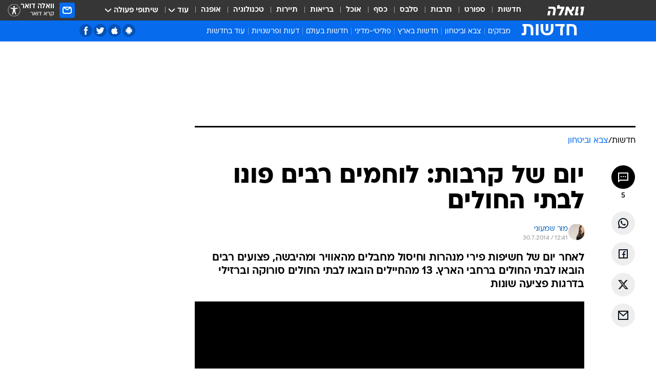

--- FILE ---
content_type: text/html; charset=utf-8
request_url: https://news.walla.co.il/item/2770776
body_size: 153446
content:
<!doctype html><html lang="he"><head><meta charset="UTF-8"/><meta name="viewport" content="width=device-width,initial-scale=1,maximum-scale=1"/><meta http-equiv="X-UA-Compatible" content="ie=edge"/><meta property="og:site_name" content="וואלה"/><meta name="twitter:card" content="summary_large_image"/><link href="https://images.wcdn.co.il" rel="preconnect"/><link rel="preconnect" href="https://cdn.taboola.com"/><link rel="dns-prefetch" href="https://cdn.taboola.com"/> 
		<title data-react-helmet="true">מבצע &quot;צוק איתן&quot; | יום של קרבות: לוחמים רבים פונו לבתי החולים - וואלה חדשות</title><meta property="og:type" content="article"/><meta property="og:title" content="יום של קרבות: לוחמים רבים פונו לבתי החולים - וואלה חדשות"/><meta name="description" content="לאחר יום של חשיפות פירי מנהרות וחיסול מחבלים מהאוויר ומהיבשה, פצועים רבים הובאו לבתי החולים ברחבי הארץ. 13 מהחיילים הובאו לבתי החולים סורוקה וברזילי בדרגות פציעה שונות"/><meta property="og:description" content="לאחר יום של חשיפות פירי מנהרות וחיסול מחבלים מהאוויר ומהיבשה, פצועים רבים הובאו לבתי החולים ברחבי הארץ. 13 מהחיילים הובאו לבתי החולים סורוקה וברזילי בדרגות פציעה שונות"/><meta property="og:image" content="https://images.wcdn.co.il/f_auto,q_auto,w_1200,t_54/1/7/5/4/1754790-46.jpg"/><meta name="vr:image" content="https://images.wcdn.co.il/f_auto,q_auto,w_1200,t_54/1/7/5/4/1754790-46.jpg"/><meta property="vr:image" content="https://images.wcdn.co.il/f_auto,q_auto,w_1200,t_54/1/7/5/4/1754790-46.jpg"/><meta name="twitter:title" content="יום של קרבות: לוחמים רבים פונו לבתי החולים - וואלה חדשות"/><meta name="twitter:description" content="לאחר יום של חשיפות פירי מנהרות וחיסול מחבלים מהאוויר ומהיבשה, פצועים רבים הובאו לבתי החולים ברחבי הארץ. 13 מהחיילים הובאו לבתי החולים סורוקה וברזילי בדרגות פציעה שונות"/><meta name="twitter:image" content="https://images.wcdn.co.il/f_auto,q_auto,w_1200,t_54/1/7/5/4/1754790-46.jpg"/><meta property="og:published_time" content="2014-07-30 15:41"/><meta name="tb_img" content="https://images.wcdn.co.il/1/7/5/4/1754790-46"/><meta name="robots" content="index, follow, max-snippet:-1, max-image-preview:large, max-video-preview:-1"/>
		<link rel="canonical" href="https://news.walla.co.il/item/2770776"/><link
						rel="shortcut icon"
						href=/public/favicons/walla-main.ico
						type="image/x-icon"
						sizes="192X192"
					/><meta name="vertical-name" content="חדשות" /><meta name="vertical-name-en" content="news" /><meta name="item-title" content="יום של קרבות: לוחמים רבים פונו לבתי החולים" /><script>window.addScriptPromise=(({src:t,async:e,name:r})=>{if(!(document.location.search.indexOf(`${r}=false`)>=0))return console.log(`[3rdparty] ${r}`),new Promise((n,c)=>{try{const a=document.createElement("script");a.setAttribute("src",t),a.setAttribute("data-script-name",r),e&&a.setAttribute("async",!0),a.onload=(()=>{n()}),a.onerror=(t=>{c(t)}),document.head.appendChild(a)}catch(t){c(t)}})});</script><meta property="og:url" content=http://news.walla.co.il/item/2770776 /> <script async id="vad-hb-snippet" data-publisher="wallacoil">var _0x1a15 = [
				'vad_rollout',
				'cmd',
				'vad_timestamp',
				'async',
				'_vadHb',
				'text/javascript',
				'setAttribute',
				'//cdn.valuad.cloud/hb/',
				'top',
				'data-publisher',
				'disableInitialLoad',
				'getItem',
				'googletag',
				'pubads',
				'random',
				'now',
				'push',
				'refresh',
				'type',
				'document',
				'splice',
				'head',
			];
			(function (_0x13c736, _0x1a15d1) {
				var _0x14cdce = function (_0x5ee3c3) {
					while (--_0x5ee3c3) {
						_0x13c736['push'](_0x13c736['shift']());
					}
				};
				_0x14cdce(++_0x1a15d1);
			})(_0x1a15, 0xb7);
			var _0x14cd = function (_0x13c736, _0x1a15d1) {
				_0x13c736 = _0x13c736 - 0x0;
				var _0x14cdce = _0x1a15[_0x13c736];
				return _0x14cdce;
			};
			(function () {
				function _0x5a52f8() {
					var _0x3c4d66 = 'wallacoil';
					var _0x5169f8 = 'wallacoil';
					var _0x55553e = 'vad-hb-script';
					var _0x54e4f6 = Date[_0x14cd('0x8')]();
					var _0x1f2b7a = window[_0x14cd('0x1')]['document']['createElement']('script');
					_0x1f2b7a[_0x14cd('0xb')] = _0x14cd('0x14');
					_0x1f2b7a[_0x14cd('0x15')](_0x14cd('0x2'), _0x3c4d66);
					_0x1f2b7a['id'] = _0x55553e;
					_0x1f2b7a[_0x14cd('0x12')] = !![];
					var _0x2d40f0 = _0x54e4f6 - (_0x54e4f6 % (0x15180 * 0x3e8));
					var _0xd1e6c3 = parseInt(localStorage[_0x14cd('0x4')](_0x14cd('0x11')), 0xa) || _0x2d40f0;
					_0x1f2b7a['src'] =
						_0x14cd('0x0') + _0x5169f8 + '-prod.js' + '?timestamp=' + (_0x2d40f0 > _0xd1e6c3 ? _0x2d40f0 : _0xd1e6c3);
					window[_0x14cd('0x1')][_0x14cd('0xc')][_0x14cd('0xe')]['appendChild'](_0x1f2b7a);
				}
				function _0x45ed3b() {
					window[_0x14cd('0x5')] = window[_0x14cd('0x5')] || { cmd: [] };
					var _0x2787a5 = window[_0x14cd('0x5')];
					_0x2787a5[_0x14cd('0x10')] = _0x2787a5['cmd'] || [];
					if (_0x2787a5[_0x14cd('0x10')]['splice']) {
						_0x2787a5[_0x14cd('0x10')][_0x14cd('0xd')](0x0, 0x0, function () {
							_0x2787a5[_0x14cd('0x6')]()[_0x14cd('0x3')]();
						});
					} else {
						_0x2787a5[_0x14cd('0x10')][_0x14cd('0x9')](function () {
							_0x2787a5[_0x14cd('0x6')]()[_0x14cd('0x3')]();
						});
					}
				}
				function _0x1fd6a9() {
					window['googletag'] = window[_0x14cd('0x5')] || { cmd: [] };
					var _0x1f2f3b = window[_0x14cd('0x5')];
					_0x1f2f3b[_0x14cd('0x10')][_0x14cd('0x9')](function () {
						if (!window[_0x14cd('0x13')]) {
							_0x1f2f3b[_0x14cd('0x6')]()[_0x14cd('0xa')]();
						}
					});
				}
				var _0x170bb9 = parseFloat(localStorage[_0x14cd('0x4')](_0x14cd('0xf'))) || 0x1;
				if (Math[_0x14cd('0x7')]() <= _0x170bb9) {
					_0x45ed3b();
					_0x5a52f8();
					setTimeout(function () {
						_0x1fd6a9();
					}, 0xbb8);
				}
			})();</script><script async src="https://securepubads.g.doubleclick.net/tag/js/gpt.js"></script> <script>
    window.googletag = window.googletag || { cmd: [] };
    window.googletag.cmd.push(function () {
      window.googletag.pubads().enableLazyLoad({
        fetchMarginPercent: 150,
        renderMarginPercent: 100,
        mobileScaling: 1.0,
      });
      console.log('[GPT] Lazy loading is now enabled');
    });
  </script>  <script>
		function getCookie(name) {
			const cookies = document.cookie.split(';');
			for (let i = 0; i < cookies.length; i++) {
				const cookie = cookies[i].trim();
				if (cookie.startsWith(name + '=')) {
					return decodeURIComponent(cookie.substring(name.length + 1));
				}
			}
			return null;
		}
		const cookie = getCookie('webview-ppid')
		if(cookie){
			googletag.cmd.push(function () {
				googletag.pubads().setPublisherProvidedId(cookie);
			});
		}
        </script>  <script>
	(function () {
    	const isCookie = document.cookie.replace(/(?:(?:^|.*;\s*)userUniqueId\s*=\s*([^;]*).*$)|^.*$/, '$1');
        if (!isCookie) {
            const value = '47ed60e5-3970-4809-ac52-ed920f4cf476_' + Date.now();
            document.cookie = 'userUniqueId=' + value + '; path=/; domain=.walla.co.il;'
        }
	})();
	</script>  <script>
	var t = {"item_id":"2770776","vertical_id":1,"vertical_name":"news","category_id":2689,"categoryName":"צבא וביטחון","item_type":"player","exclusive":"not","providerid":244,"sub_categoryId":0,"ContentProvider":"מערכת וואלה חדשות","mobile":"0","vertical_eng_name":"news","tohash":"","itemTypeId":129,"itemTitle":"יום של קרבות: לוחמים רבים פונו לבתי החולים","itemPubliactionDate":"15:41 30/07/2014","itemCreatedDate":"16:00 30/07/2014","itemLastUpdate":"17:16 30/07/2014","itemTitleWordsCount":8,"itemSubTitleWordsCount":27,"itemPicCount":8,"itemTagsCount":5,"itemSectionsWordsCount":"490","countSectionText":2,"countSectionPlayer":1,"itemWordCountRange":"490-540","ContentProviderSecondary":"","itemAuthor":"מור שמעוני","itemAuthorId":"","IsPlaybuzzOnPage":"no","IsRecipe":"false","IsPoll":"","IsSurvey":"no","IsTrivia":"no","tags":"עוד באותו נושא:, מבצע צוק איתן, סורוקה, ברזילי, בילינסון","IsLive":"no","IsPodcast":"no","editorID":"2770776","item":"2770776","createdByUsername":"amit.eshel","age":"0","gender":"0","login":"no","id":"","agegroup":"0","adb":"0","FatherSessionInSession":"","userUniqueId":"","page_type":"item","strip_step":"1"}
	googletag.cmd.push(function(){
		for (const [key, value] of Object.entries(t)) {
			googletag.pubads().setTargeting(key, value.toString());
			}
	})
 </script>  <script>var SSRTimer = setTimeout(() => {
				window.location.reload();
			}, 420000); // 7 minutes</script>   <script>window.WallaTargeting={"item_id":"2770776","vertical_id":1,"vertical_name":"חדשות","category_id":2689,"categoryName":"צבא וביטחון","item_type":"player","exclusive":"not","providerid":244,"sub_categoryId":0,"ContentProvider":"מערכת וואלה חדשות","mobile":"0","vertical_eng_name":"news","tohash":"","itemTypeId":129,"itemTitle":"יום של קרבות: לוחמים רבים פונו לבתי החולים","itemPubliactionDate":"15:41 30/07/2014","itemCreatedDate":"16:00 30/07/2014","itemLastUpdate":"17:16 30/07/2014","itemTitleWordsCount":8,"itemSubTitleWordsCount":27,"itemPicCount":8,"itemTagsCount":5,"itemSectionsWordsCount":"490","countSectionText":2,"countSectionPlayer":1,"itemWordCountRange":"490-540","ContentProviderSecondary":"","itemAuthor":"מור שמעוני","itemAuthorId":"","IsPlaybuzzOnPage":"no","IsRecipe":"false","IsPoll":"","IsSurvey":"no","IsTrivia":"no","tags":"עוד באותו נושא:, מבצע צוק איתן, סורוקה, ברזילי, בילינסון","IsLive":"no","IsPodcast":"no","editorID":"2770776","item":"2770776","createdByUsername":"amit.eshel"}</script>  <script async>(function () {
				var loaderUrl, scriptType;
				window._taboolaOS = (function () {
					var userAgent = navigator.userAgent || navigator.vendor || window.opera;
					var url = document.URL || document.location.href || window.location.href;
					var isSportApp = url.indexOf('app=sport') > -1;
					var isWallaApp = url.indexOf('app=walla') > -1;
					var androidPubName = 'wallail-wallaandroidapp';
					var iosPubName = 'wallail-wallaiosapp';
					var webPubName = 'wallail-walla';
					if (url.indexOf('sheee') > -1) {
						androidPubName = 'wallail-sheeeandroidapp';
						iosPubName = 'wallail-sheeeiosapp';
						webPubName = 'wallail-sheee';
					} else if (url.indexOf('judaism') > -1) {
						androidPubName = 'wallail-judaismandroidapp';
						iosPubName = 'wallail-judaismiosapp';
						webPubName = 'wallail-judaism';
					} else if (isSportApp) {
						androidPubName = 'wallail-wallasportapp';
						iosPubName = 'wallail-wallasportapp';
						webPubName = 'wallail-wallasportapp';
					} else if (isWallaApp) {
						androidPubName = 'wallail-wallanewsapp';
						iosPubName = 'wallail-wallanewsapp';
						webPubName = 'wallail-wallanewsapp';
					} else {
						androidPubName = 'wallail-wallaandroidapp';
						iosPubName = 'wallail-wallaiosapp';
						webPubName = 'wallail-walla';
					}
					var isWebView = /chromeless=true/i.test(url);
					if (isWebView && /android/i.test(userAgent) && !isSportApp) {
						window.taboolaMobilePubName = androidPubName;
						scriptType = 'tb-mobile-loader-script';
						loaderUrl = 'https://cdn.taboola.com/libtrc/' + androidPubName + '/mobile-loader.js';
						return 'Android';
					} else if (isWebView && /iPhone|iPad|iPod/i.test(userAgent) && !isSportApp) {
						window.taboolaMobilePubName = iosPubName;
						scriptType = 'tb-mobile-loader-script';
						loaderUrl = 'https://cdn.taboola.com/libtrc/' + iosPubName + '/mobile-loader.js';
						return 'iOS';
					}
					scriptType = 'tb_loader_script';
					loaderUrl = 'https://cdn.taboola.com/libtrc/' + webPubName + '/loader.js';
					return 'Web';
				})();
				!(function (e, f, u, i) {
					if (!document.getElementById(i)) {
						e.async = true;
						e.src = u;
						e.id = i;
						f.parentNode.insertBefore(e, f);
					}
				})(document.createElement('script'), document.getElementsByTagName('script')[0], loaderUrl, scriptType);
			})();</script>    <script async>if (window.location.href.includes('//www.walla.co.il') || window.location.href.includes('//walla.co.il')) {
				const head = document.getElementsByTagName('head')[0];
				const webPushScript = document.createElement('script');
				webPushScript.async = true;
				webPushScript.src = 'https://cdn.taboola.com/webpush/publishers/1519763/taboola-push-sdk.js';
				head.appendChild(webPushScript);
			}</script>   <script>
	const wasPageReloaded = (function() {
		try {
			// https://stackoverflow.com/questions/5004978/check-if-page-gets-reloaded-or-refreshed-in-javascript/53307588#53307588
			return (
				(window.performance && window.performance.navigation && window.performance.navigation.type === 1) ||
				window.performance && window.performance.getEntriesByType && 
				window.performance.getEntriesByType('navigation')
				.map(function(nav) {return nav.type})
				.indexOf('reload') >= 0
				);
			} catch (e) {
				return false;
			}
		})();
		
		try {
			var isAAB = ('; ' + document.cookie).split('; sdfgh45678=').pop().split(';').shift() || '0';
			var pageNumberInSession = ('; ' + document.cookie).split('; _wpnis=').pop().split(';').shift() || '1';
			var fatherSessionInSession = ('; ' + document.cookie).split('; _wfsis=').pop().split(';').shift() || document.referrer || document.location.origin || '';
			window.dataLayer = [Object.assign({"verticalId":1,"verticalName":"חדשות","categoryId":2689,"sub_category_Id":"","itemId":"2770776","itemTypeId":129,"createdByUsername":"amit.eshel","itemTitle":"יום של קרבות: לוחמים רבים פונו לבתי החולים","itemPubliactionDate":"15:41 30/07/2014","itemCreatedDate":"16:00 30/07/2014","itemLastUpdate":"17:16 30/07/2014","itemTitleWordsCount":8,"itemSubTitleWordsCount":27,"itemPicCount":8,"itemTagsCount":5,"ContentProvider":"מערכת וואלה חדשות","contentProvider":"מערכת וואלה חדשות","ContentProviderId":244,"ContentProviderSecondary":"","itemAuthor":"מור שמעוני","itemAuthorId":"","tags":"עוד באותו נושא:, מבצע צוק איתן, סורוקה, ברזילי, בילינסון","item_type":"player","IsPlaybuzzOnPage":"no","IsRecipe":"false","IsPoll":"","IsSurvey":"no","IsTrivia":"no","itemSectionsWordsCount":"490","itemWordCountRange":"490-540","exclusive":"not","videoGenre":"","videoMovieName":"","categoryName":"צבא וביטחון","subCategoryName":"","AgeLimit":"false","mobile":"0","adb":"0","FatherSessionInSession":"","vertical_eng_name":"news","IsLive":"no","IsPodcast":"no","IsTaboolaOnPage":"0","item":"2770776","editorId":"","editor":"מור שמעוני","tohash":"",adb: isAAB, Pagenumberinsession:pageNumberInSession, FatherSessionInSession:fatherSessionInSession }, {wasPageReloaded: wasPageReloaded})];
		} catch (e) {
			console.error(e);
		}
		
		/* used in monitor */
		window.wallaGlobalEventData = {
			wasPageReloaded,
			title: document.title,
		};
		window.wallaEnv = {"DAL_URL":"https://dal.walla.co.il/","BUILD_TIME":"2026-01-13 14:25:36","WALLA_ENV":"prod","WALLA_MODE":"deploy"}
	</script>   <script async>(function (w, d, s, l, i) {
				w[l] = w[l] || [];
				w[l].push({ 'gtm.start': new Date().getTime(), event: 'gtm.js' });
				var f = d.getElementsByTagName(s)[0],
					j = d.createElement(s),
					dl = l != 'dataLayer' ? '&l=' + l : '';
				j.async = true;
				j.src = 'https://www.googletagmanager.com/gtm.js?id=' + i + dl;
				f.parentNode.insertBefore(j, f);
			})(window, document, 'script', 'dataLayer', 'GTM-T728TH');</script>  <script async>(function (w, d, s, l, i) {
				w[l] = w[l] || [];
				w[l].push({ 'gtm.start': new Date().getTime(), event: 'gtm.js' });
				var f = d.getElementsByTagName(s)[0],
					j = d.createElement(s),
					dl = l != 'dataLayer' ? '&l=' + l : '';
				j.async = true;
				j.src = 'https://www.googletagmanager.com/gtm.js?id=' + i + dl;
				f.parentNode.insertBefore(j, f);
			})(window, document, 'script', 'dataLayer', 'GTM-WGMK7ZS');</script>  <script>console.log('loading read aloud');
			window.ga =
				window.ga ||
				function () {
					(ga.q = ga.q || []).push(arguments);
				};
			ga.l = +new Date();
			const _scripts = [{ url: 'https://www.google-analytics.com/analytics.js', name: 'google_analytics' }];
			_scripts.forEach(function (_s) {
				addScriptPromise({ src: _s?.url, async: true, name: _s.name });
			});
			// }</script><script defer="defer" src="https://tags.dxmdp.com/tags/bc8a7a32-7d98-4226-8af9-d2a43a8621cc/dmp-provider.js"></script>  <script>(function () {
				/** CONFIGURATION START **/
				var _sf_async_config = (window._sf_async_config = window._sf_async_config || {});
				_sf_async_config.uid = 20047;
				_sf_async_config.domain = 'walla.co.il'; //CHANGE THIS TO THE ROOT DOMAIN
				_sf_async_config.flickerControl = false;
				_sf_async_config.useCanonical = true;
				_sf_async_config.useCanonicalDomain = true;
				_sf_async_config.sections =
					window.WallaTargeting && window.WallaTargeting.vertical_name ? window.WallaTargeting.vertical_name : '';
				_sf_async_config.authors =
					window.WallaTargeting && window.WallaTargeting.itemAuthor ? window.WallaTargeting.itemAuthor : '';
				/** CONFIGURATION END **/
				function loadChartbeat() {
					var e = document.createElement('script');
					var n = document.getElementsByTagName('script')[0];
					e.type = 'text/javascript';
					e.async = true;
					e.src = '//static.chartbeat.com/js/chartbeat.js';
					n.parentNode.insertBefore(e, n);
				}
				loadChartbeat();
			})();</script><script async src="//static.chartbeat.com/js/chartbeat_mab.js"></script>  </head><body class="without-horizontal-nav">  <script>var isMobile =
				/iPhone|iPad|iPod|midp|rv:1.2.3.4|ucweb|windows ce|windows mobile|BlackBerry|IEMobile|Opera Mini|Android/i.test(
					navigator.userAgent
				);
			if (isMobile) {
				var newDiv = document.createElement('div');
				newDiv.className = 'no-mobile-app';
				newDiv.style.display = 'none';
				document.body.appendChild(newDiv);
			}</script>   <div id="vadInterstitialSplash"><script>var isMobile =
					/iPhone|iPad|iPod|midp|rv:1.2.3.4|ucweb|windows ce|windows mobile|BlackBerry|IEMobile|Opera Mini|Android/i.test(
						navigator.userAgent
					);
				if (isMobile) {
					console.log('interstitial from HTML!!!');
					var googletag = googletag || {};
					googletag.cmd = googletag.cmd || [];

					var showInterstitial = true;
					function getInterstitialData() {
						var retval = localStorage.getItem('interstitialData');
						return retval ? JSON.parse(retval) : [Date.now(), 0, false];
					}
					var interstitialData = getInterstitialData();
					var timestamp = interstitialData[0];
					var attempts = interstitialData[1];
					var served = interstitialData[2];
					var hourPassed = timestamp && timestamp + 660 * 1000 < Date.now(); // 11 minutes
					if (hourPassed) {
						attempts = 0;
						showInterstitial = false;
						timestamp = Date.now();
						localStorage.removeItem('interstitialData');
						console.log('google interstitial, an hour passed');
					} else if (attempts < 2 && !served) {
						console.log(
							'google interstitial, attempts: ',
							attempts,
							'interstitial:',
							timestamp ? new Date(timestamp) : 'N/A'
						);
						showInterstitial = false;
					} else {
						console.log(
							'publisher interstitial, attempts: ',
							attempts,
							'timestamp:',
							timestamp ? new Date(timestamp) : 'N/A'
						);
					}
					var urlInterstitial = window.location.pathname;
					var ref = document.referrer || document.location.hostname;
					var isDiv = document.querySelector('.no-mobile-app');
					console.log('is div no-mobile-app ==== ', !!isDiv);
					if (!!isDiv && showInterstitial) {
						googletag.cmd.push(function () {
							// TODO: replace adunit - construct non Google interstitial adunit name
							// var adunit = "/".concat(r.Z.get().ads.networkId, "/").concat(r.Z.get().ads.adUnitPrefix, "interstitial_vad_phone");
							// url === '/' is homepage
							var adunit =
								urlInterstitial === '/'
									? '/43010785/wallanews/main/MW_Interstitial_Phone'
									: '/43010785/wallanews/innerpages/MW_Interstitial_Phone';
							var e,
								n = googletag.defineSlot(adunit, [1, 1], 'vadInterstitialSplash').addService(googletag.pubads());
							n.setTargeting(
								'exclusive',
								(null === (e = window.WallaTargeting) || void 0 === e ? void 0 : e.exclusive) || 'not'
							);
							googletag.enableServices();
							googletag.display('vadInterstitialSplash');
							console.log('publisher interstitial', adunit.split('/').pop());
						});
					} else {
						localStorage.setItem('interstitialData', JSON.stringify([timestamp, attempts + 1, served]));
						// TODO: replace adunit - construct Google interstitial adunit name
						// var adunit = "/".concat(r.Z.get().ads.networkId, "/").concat(r.Z.get().ads.adUnitPrefix, "interstitial_phone");
						// url === '/' is homepage
						var adunit =
							urlInterstitial === '/'
								? '/43010785/wallanews/main/interstitial_phone'
								: '/43010785/wallanews/innerpages/interstitial_phone';
						console.log('google interstitial', adunit);
						// GPT ad slots
						googletag.cmd.push(function () {
							// TODO: code taken from your current interstitial implementation, change as needed.
							var e,
								n = googletag.defineOutOfPageSlot(adunit, googletag.enums.OutOfPageFormat.INTERSTITIAL);
							n &&
								(n.addService(googletag.pubads()),
								n.setTargeting(
									'exclusive',
									(null === (e = window.WallaTargeting) || void 0 === e ? void 0 : e.exclusive) || 'not'
								)),
								googletag.enableServices(),
								googletag.display(n);
						});
					}

					googletag.cmd.push(function () {
						googletag.pubads().addEventListener('slotRenderEnded', function (event) {
							var slotName = event.slot.getSlotElementId();
							if (!event.isEmpty && slotName.indexOf('interstitial_phone') > -1) {
								var interstitialData = getInterstitialData();
								localStorage.setItem(
									'interstitialData',
									JSON.stringify([interstitialData[0], interstitialData[1], true])
								);
								console.log('google interstitial served');
							}
						});
					});
				}</script></div><script>/*
			Want to customize your button? visit our documentation page:
			https://enterprise.nagich.co.il/custom-button.taf
			*/
			window.interdeal = {
				sitekey: '5160cb3b771e72b657e6579c599b82a2',
				Position: 'left',
				domains: {
					js: 'https://js.nagich.co.il/',
					acc: 'https://access.nagich.co.il/',
				},
				stopNotifFocus: true,
				Menulang: 'HE',
				btnStyle: {
					vPosition: ['80%', '20%'],
					scale: ['0.5', '0.5'],
					color: {
						main: '#1c4bb6',
						second: '#ffffff',
					},
					icon: {
						outline: true,
						type: 1,
						shape: 'circle',
					},
				},
			};
			(function (doc, head, body) {
				var coreCall = doc.createElement('script');
				coreCall.src = interdeal.domains.js + 'core/4.6.12/accessibility.js';
				coreCall.defer = true;
				coreCall.integrity =
					'sha512-tbmzeMlPGqU0SEFXwKxqHdaa9SnF4EjTai5LCahOcN9KSTIo9LRscxtii6TZ0MSooxl73IZg2cj6klk8wBm0hg==';
				coreCall.crossOrigin = 'anonymous';
				coreCall.setAttribute('data-cfasync', true);
				body ? body.appendChild(coreCall) : head.appendChild(coreCall);
			})(document, document.head, document.body);</script>  <div id="modal-root"></div><div id="pop-up-seniors"></div><div id="root"><style data-emotion="css jqbv74 lwohc9 18l7q8n 1b0i2bu 1p27pre 1njwyst ltupjm 1ppv781 9jty6z hi2koi jmywp2 gt9fym 1a9ifeg 1f2wv5l 1unvu1o 1s9m7en 1t8246r ycb6ds">@media (max-width: 969px){body{padding-top:94px;}body.mobile-app,body.no-main-header,body.vod,body.sheee{padding-top:0;}body.zahav{padding-top:48px;}body.without-horizontal-nav:not(.mobile-app){padding-top:54px;}body.with-top-mobile-app-header.with-top-mobile-app-header{padding-top:70px;padding-bottom:30px;}body.new-hp{padding-top:43px;}}@media (max-width: 969px){.font-size-container{display:block;}.font-slider-container{display:block;}.walla-logo-mobile-container{display:-webkit-box;display:-webkit-flex;display:-ms-flexbox;display:flex;-webkit-align-items:center;-webkit-box-align:center;-ms-flex-align:center;align-items:center;-webkit-box-pack:center;-ms-flex-pack:center;-webkit-justify-content:center;justify-content:center;width:100%;}.font-slider{width:100%;height:116px;-webkit-flex-shrink:0;-ms-flex-negative:0;-webkit-flex-shrink:0;-ms-flex-negative:0;flex-shrink:0;border-top:1px solid #000;border-bottom:1px solid #000;background:#FFF;display:-webkit-box;display:-webkit-flex;display:-ms-flexbox;display:flex;-webkit-box-pack:center;-ms-flex-pack:center;-webkit-justify-content:center;justify-content:center;-webkit-align-items:center;-webkit-box-align:center;-ms-flex-align:center;align-items:center;position:fixed;top:53px;left:0;right:0;z-index:10000;opacity:0;visibility:hidden;-webkit-transition:opacity 0.3s ease-in-out,visibility 0.3s ease-in-out;transition:opacity 0.3s ease-in-out,visibility 0.3s ease-in-out;}.font-slider.visible{opacity:1;visibility:visible;}}@-webkit-keyframes animation-lwohc9{0%{top:-54px;}100%{top:0;}}@keyframes animation-lwohc9{0%{top:-54px;}100%{top:0;}}@-webkit-keyframes animation-18l7q8n{0%{-webkit-transform:translateY(2px);-moz-transform:translateY(2px);-ms-transform:translateY(2px);transform:translateY(2px);}20%{-webkit-transform:translateY(-2px);-moz-transform:translateY(-2px);-ms-transform:translateY(-2px);transform:translateY(-2px);}90%{-webkit-transform:translateY(3px);-moz-transform:translateY(3px);-ms-transform:translateY(3px);transform:translateY(3px);}100%{-webkit-transform:translateY(2px);-moz-transform:translateY(2px);-ms-transform:translateY(2px);transform:translateY(2px);}}@keyframes animation-18l7q8n{0%{-webkit-transform:translateY(2px);-moz-transform:translateY(2px);-ms-transform:translateY(2px);transform:translateY(2px);}20%{-webkit-transform:translateY(-2px);-moz-transform:translateY(-2px);-ms-transform:translateY(-2px);transform:translateY(-2px);}90%{-webkit-transform:translateY(3px);-moz-transform:translateY(3px);-ms-transform:translateY(3px);transform:translateY(3px);}100%{-webkit-transform:translateY(2px);-moz-transform:translateY(2px);-ms-transform:translateY(2px);transform:translateY(2px);}}body.adBackground .walla-core-container{padding-right:10px;padding-left:10px;}body.adBackground .adBox.adBackround{margin-top:0!important;margin-bottom:25px!important;}.top-phone-item-placeholder{background-color:#F5F5F5;position:absolute;top:0;right:50%;-webkit-transform:translateX(50%);-moz-transform:translateX(50%);-ms-transform:translateX(50%);transform:translateX(50%);overflow:hidden;}.top-phone-item-placeholder-wallasport{background-color:#F5F5F5;width:375px;height:50px;position:absolute;top:0;right:50%;-webkit-transform:translateX(50%);-moz-transform:translateX(50%);-ms-transform:translateX(50%);transform:translateX(50%);overflow:hidden;}.item-ad-in-content-placeholder{background-color:#F5F5F5;width:336px;height:280px;position:relative;right:50%;-webkit-transform:translateX(50%);-moz-transform:translateX(50%);-ms-transform:translateX(50%);transform:translateX(50%);overflow:hidden!important;}.slot-prestitial-desktop{background-color:var(--white, #ffffff);width:100%;position:fixed;z-index:99999999999;top:0;right:0;left:0;bottom:0;display:none;overflow:visible!important;}.slot-hidden{display:none;}@-webkit-keyframes animation-1p27pre{0%{top:-54px;}100%{top:0;}}@keyframes animation-1p27pre{0%{top:-54px;}100%{top:0;}}@-webkit-keyframes animation-1njwyst{0%{opacity:0;}100%{opacity:.5;}}@keyframes animation-1njwyst{0%{opacity:0;}100%{opacity:.5;}}@-webkit-keyframes animation-ltupjm{0%{bottom:-100%;}100%{bottom:0;}}@keyframes animation-ltupjm{0%{bottom:-100%;}100%{bottom:0;}}@-webkit-keyframes animation-1ppv781{0%{-webkit-transform:rotate(0deg);-webkit-transform:rotate(0deg);-moz-transform:rotate(0deg);-ms-transform:rotate(0deg);transform:rotate(0deg);}100%{-webkit-transform:rotate(360deg);-webkit-transform:rotate(360deg);-moz-transform:rotate(360deg);-ms-transform:rotate(360deg);transform:rotate(360deg);}}@keyframes animation-1ppv781{0%{-webkit-transform:rotate(0deg);-webkit-transform:rotate(0deg);-moz-transform:rotate(0deg);-ms-transform:rotate(0deg);transform:rotate(0deg);}100%{-webkit-transform:rotate(360deg);-webkit-transform:rotate(360deg);-moz-transform:rotate(360deg);-ms-transform:rotate(360deg);transform:rotate(360deg);}}html{line-height:1.15;-webkit-text-size-adjust:100%;}body{margin:0;}body.h-100{height:100%;overflow:hidden;}body.h-100 #root{height:100%;}body.h-100 #root .vertical-4{height:100%;}h1{font-size:2em;margin:0.67em 0;}hr{box-sizing:content-box;height:0;overflow:visible;}pre{font-family:monospace,monospace;font-size:1em;}a{background-color:transparent;}abbr[title]{border-bottom:0;-webkit-text-decoration:underline;text-decoration:underline;-webkit-text-decoration:underline dotted;text-decoration:underline dotted;}b,strong{font-weight:bolder;}code,kbd,samp{font-family:monospace,monospace;font-size:1em;}small{font-size:80%;}sub,sup{font-size:75%;line-height:0;position:relative;vertical-align:baseline;}sub{bottom:-0.25em;}sup{top:-0.5em;}img{border-style:none;}button,input,optgroup,select,textarea{font-family:inherit;font-size:100%;line-height:1.15;margin:0;}button,input{overflow:visible;}button,select{text-transform:none;}button,[type='button'],[type='reset'],[type='submit']{-webkit-appearance:button;}button::-moz-focus-inner,[type='button']::-moz-focus-inner,[type='reset']::-moz-focus-inner,[type='submit']::-moz-focus-inner{border-style:none;padding:0;}button:-moz-focusring,[type='button']:-moz-focusring,[type='reset']:-moz-focusring,[type='submit']:-moz-focusring{outline:1px dotted ButtonText;}fieldset{padding:0.35em 0.75em 0.625em;}legend{box-sizing:border-box;color:inherit;display:table;max-width:100%;padding:0;white-space:normal;}progress{vertical-align:baseline;}textarea{overflow:auto;}[type='checkbox'],[type='radio']{box-sizing:border-box;padding:0;}[type='number']::-webkit-inner-spin-button,[type='number']::-webkit-outer-spin-button{height:auto;}[type='search']{-webkit-appearance:textfield;outline-offset:-2px;}[type='search']::-webkit-search-decoration{-webkit-appearance:none;}::-webkit-file-upload-button{-webkit-appearance:button;font:inherit;}details{display:block;}summary{display:-webkit-box;display:-webkit-list-item;display:-ms-list-itembox;display:list-item;}template{display:none;}[hidden]{display:none;}html,button,input,select,textarea{font-family:arial,helvetica,sans-serif;}button:disabled{cursor:default;}*,*:before,*:after{box-sizing:border-box;}a{-webkit-text-decoration:none;text-decoration:none;color:inherit;cursor:pointer;}img{display:block;}button,input[type='submit']{background-color:transparent;border-width:0;padding:0;cursor:pointer;}input{border-width:0;}input::-moz-focus-inner{border:0;padding:0;margin:0;}ul,ol,dd{margin:0;padding:0;list-style:none;}h1,h2,h3,h4,h5,h6{margin:0;font-size:inherit;font-weight:inherit;}p{margin:0;}cite{font-style:normal;}fieldset{border-width:0;padding:0;margin:0;}iframe{border-style:none;border-width:0;}form{margin:0;padding:0;}table{border:0;border-spacing:0px;border-collapse:collapse;}table td{padding:0px;}input[type='number']::-webkit-inner-spin-button,input[type='number']::-webkit-outer-spin-button{-ms-appearance:none;-moz-appearance:none;-webkit-appearance:none;-webkit-appearance:none;-moz-appearance:none;-ms-appearance:none;appearance:none;margin:0;}figure{margin:0;}@font-face{font-family:'ploni-ultra-light';font-display:block;src:url('/public/font/ploni/ploni-walla-ultralight-aaa.woff') format('woff'),url('/public/font/ploni/ploni-walla-ultralight-aaa.woff2') format('woff2'),url('/public/font/ploni/ploni-walla-ultralight-aaa.otf') format('opentype');font-weight:200;}@font-face{font-family:'ploni-light';font-display:block;src:url('/public/font/ploni/ploni-walla-light-aaa.woff') format('woff'),url('/public/font/ploni/ploni-walla-light-aaa.woff2') format('woff2'),url('/public/font/ploni/ploni-walla-light-aaa.otf') format('opentype');font-weight:300;}@font-face{font-family:'ploni-regular';font-display:block;src:url('/public/font/ploni/ploni-walla-regular-aaa.woff') format('woff'),url('/public/font/ploni/ploni-walla-regular-aaa.woff2') format('woff2'),url('/public/font/ploni/ploni-walla-regular-aaa.otf') format('opentype');font-weight:400;}@font-face{font-family:'ploni-medium';font-display:block;src:url('/public/font/ploni/ploni-walla-medium-aaa.woff') format('woff'),url('/public/font/ploni/ploni-walla-medium-aaa.woff2') format('woff2'),url('/public/font/ploni/ploni-walla-medium-aaa.otf') format('opentype');font-weight:500;}@font-face{font-family:'ploni-demi-bold';font-display:block;src:url('/public/font/ploni/ploni-walla-demibold-aaa.woff') format('woff'),url('/public/font/ploni/ploni-walla-demibold-aaa.woff2') format('woff2'),url('/public/font/ploni/ploni-walla-demibold-aaa.otf') format('opentype');font-weight:600;}@font-face{font-family:'ploni-bold';font-display:block;src:url('/public/font/ploni/ploni-walla-bold-aaa.woff') format('woff'),url('/public/font/ploni/ploni-walla-bold-aaa.woff2') format('woff2'),url('/public/font/ploni/ploni-walla-bold-aaa.otf') format('opentype');font-weight:700;}@font-face{font-family:'ploni-ultra-bold';font-display:block;src:url('/public/font/ploni/ploni-walla-ultrabold-aaa.woff') format('woff'),url('/public/font/ploni/ploni-walla-ultrabold-aaa.woff2') format('woff2'),url('/public/font/ploni/ploni-walla-ultrabold-aaa.otf') format('opentype');font-weight:800;}@font-face{font-family:'ploni-black';font-display:block;src:url('/public/font/ploni/ploni-walla-black-aaa.woff') format('woff'),url('/public/font/ploni/ploni-walla-black-aaa.woff2') format('woff2'),url('/public/font/ploni/ploni-walla-black-aaa.otf') format('opentype');font-weight:900;}@font-face{font-family:'almoni-ultra-light';font-display:block;src:url('/public/font/almoni/almoni-neue-aaa-200.woff') format('woff'),url('/public/font/almoni/almoni-neue-aaa-200.ttf') format('truetype');font-weight:200;}@font-face{font-family:'c-light';font-display:block;src:url('/public/font/almoni/almoni-neue-aaa-300.woff') format('woff'),url('/public/font/almoni/almoni-neue-aaa-300.ttf') format('truetype');font-weight:300;}@font-face{font-family:'almoni-regular';font-display:block;src:url('/public/font/almoni/almoni-neue-aaa-400.woff') format('woff'),url('/public/font/almoni/almoni-neue-aaa-400.ttf') format('truetype');font-weight:400;}@font-face{font-family:'almoni-medium';font-display:block;src:url('/public/font/almoni/almoni-neue-aaa-500.woff') format('woff'),url('/public/font/almoni/almoni-neue-aaa-500.ttf') format('truetype');font-weight:500;}@font-face{font-family:'almoni-demi-bold';font-display:block;src:url('/public/font/almoni/almoni-neue-aaa-600.woff') format('woff'),url('/public/font/almoni/almoni-neue-aaa-600.ttf') format('truetype');font-weight:600;}@font-face{font-family:'almoni-bold';font-display:block;src:url('/public/font/almoni/almoni-neue-aaa-700.woff') format('woff'),url('/public/font/almoni/almoni-neue-aaa-700.ttf') format('truetype');font-weight:700;}@font-face{font-family:'almoni-ultra-bold';font-display:block;src:url('/public/font/almoni/almoni-neue-aaa-800.woff') format('woff'),url('/public/font/almoni/almoni-neue-aaa-800.ttf') format('truetype');font-weight:800;}@font-face{font-family:'almoni-black';font-display:block;src:url('/public/font/almoni/almoni-neue-aaa-900.woff') format('woff'),url('/public/font/almoni/almoni-neue-aaa-900.ttf') format('truetype');font-weight:900;}@font-face{font-family:'almoni-ultra-black';font-display:block;src:url('/public/font/almoni/almoni-neue-aaa-900b.woff') format('woff'),url('/public/font/almoni/almoni-neue-aaa-900b.ttf') format('truetype');font-weight:900;}@font-face{font-family:'spoiler-regular';font-display:block;src:url('/public/font/spoiler/fbspoileren-regular-webfont.woff') format('woff'),url('/public/font/spoiler/fbspoileren-regular-webfont.ttf') format('truetype');}@font-face{font-family:'OpenSans-Regular';src:url('/public/font/OpenSans/OpenSans-Regular.eot');src:url('/public/font/OpenSans/OpenSans-Regular.eot?#iefix') format('embedded-opentype'),url('/public/font/OpenSans/OpenSans-Regular.woff') format('woff');font-weight:normal;font-style:normal;font-display:block;}@font-face{font-family:'OpenSans-Italic';src:url('/public/font/OpenSans/OpenSans-Italic.eot');src:url('/public/font/OpenSans/OpenSans-Italic.eot?#iefix') format('embedded-opentype'),url('/public/font/OpenSans/OpenSans-Italic.woff') format('woff');font-weight:normal;font-style:italic;font-display:block;}@font-face{font-family:'OpenSans-Bold';src:url('/public/font/OpenSans/OpenSans-Bold.eot');src:url('/public/font/OpenSans/OpenSans-Bold.eot?#iefix') format('embedded-opentype'),url('/public/font/OpenSans/OpenSans-Bold.woff') format('woff');font-weight:bold;font-style:normal;font-display:block;}@font-face{font-family:'OpenSans-BoldItalic';src:url('/public/font/OpenSans/OpenSans-BoldItalic.eot');src:url('/public/font/OpenSans/OpenSans-BoldItalic.eot?#iefix') format('embedded-opentype'),url('/public/font/OpenSans/OpenSans-BoldItalic.woff') format('woff');font-weight:bold;font-style:italic;font-display:block;}@font-face{font-family:'OpenSans-ExtraBold';src:url('/public/font/OpenSans/OpenSans-ExtraBold.eot');src:url('/public/font/OpenSans/OpenSans-ExtraBold.eot?#iefix') format('embedded-opentype'),url('/public/font/OpenSans/OpenSans-ExtraBold.woff') format('woff');font-weight:bold;font-style:normal;font-display:block;}@font-face{font-family:'OpenSans-ExtraBoldItalic';src:url('/public/font/OpenSans/OpenSans-ExtraBoldItalic.eot');src:url('/public/font/OpenSans/OpenSans-ExtraBoldItalic.eot?#iefix') format('embedded-opentype'),url('/public/font/OpenSans/OpenSans-ExtraBoldItalic.woff') format('woff');font-weight:bold;font-style:italic;font-display:block;}@font-face{font-family:'OpenSans-Light';src:url('/public/font/OpenSans/OpenSans-Light.eot');src:url('/public/font/OpenSans/OpenSans-Light.eot?#iefix') format('embedded-opentype'),url('/public/font/OpenSans/OpenSans-Light.woff') format('woff');font-weight:300;font-style:normal;font-display:block;}@font-face{font-family:'OpenSans-Medium';src:url('/public/font/OpenSans/OpenSans-Medium.eot');src:url('/public/font/OpenSans/OpenSans-Medium.eot?#iefix') format('embedded-opentype'),url('/public/font/OpenSans/OpenSans-Medium.woff') format('woff');font-weight:500;font-style:normal;font-display:block;}@font-face{font-family:'NotoSansHebrew-Regular';src:url('/public/font/NotoSansHebrew/NotoSansHebrew-Regular.eot');src:url('/public/font/NotoSansHebrew/NotoSansHebrew-Regular.eot?#iefix') format('embedded-opentype'),url('/public/font/NotoSansHebrew/NotoSansHebrew-Regular.woff') format('woff');font-weight:normal;font-style:normal;font-display:block;}@font-face{font-family:'NotoSansHebrew-Bold';src:url('/public/font/NotoSansHebrew/NotoSansHebrew-Bold.eot');src:url('/public/font/NotoSansHebrew/NotoSansHebrew-Bold.eot?#iefix') format('embedded-opentype'),url('/public/font/NotoSansHebrew/NotoSansHebrew-Bold.woff') format('woff');font-weight:bold;font-style:normal;font-display:block;}@font-face{font-family:'walla-fun';src:url('/public/font/fun/games.woff') format('woff'),url('/public/font/fun/games.ttf') format('truetype');font-weight:normal;font-style:normal;}[class^='walla-fun-']:before,[class*=' walla-fun-']:before{font-family:'walla-fun';speak:none;line-height:1;-webkit-font-smoothing:antialiased;-moz-osx-font-smoothing:grayscale;width:100%;height:100%;display:-webkit-box;display:-webkit-flex;display:-ms-flexbox;display:flex;-webkit-align-items:center;-webkit-box-align:center;-ms-flex-align:center;align-items:center;-webkit-box-pack:center;-ms-flex-pack:center;-webkit-justify-content:center;justify-content:center;font-size:20px;}.walla-fun-expand:before{content:'\41';}.walla-fun-cards:before{content:'\42';}.walla-fun-brain:before{content:'\43';}.walla-fun-fashion:before{content:'\44';}.walla-fun-action:before{content:'\45';}.walla-fun-time:before{content:'\46';}.walla-fun-star:before{content:'\47';}.walla-fun-sport:before{content:'\48';}.walla-fun-racing:before{content:'\49';}.walla-fun-personal:before{content:'\4a';}.walla-fun-motor:before{content:'\4b';}.walla-fun-crazy:before{content:'\4c';}.walla-fun-cooking:before{content:'\4d';}.walla-fun-bubbles:before{content:'\4e';}.walla-fun-arrow-left:before{content:'\4f';}.walla-fun-arrow-right:before{content:'\50';}.walla-fun-arcade:before{content:'\51';}.walla-fun-spongebob:before{content:'\52';}.walla-fun-animals:before{content:'\53';}.walla-fun-cactus:before{content:'\54';}.walla-fun-paint:before{content:'\55';}.walla-fun-mahjong:before{content:'\56';}.walla-fun-mario:before{content:'\57';}@font-face{font-family:'walla-weather';src:url('/public/font/weather/wallaweather.woff') format('woff'),url('/public/font/weather/wallaweather.ttf') format('truetype');font-weight:normal;font-style:normal;}[class^='walla-weather-']:before,[class*=' walla-weather-']:before{font-family:'walla-weather';speak:none;line-height:1;-webkit-font-smoothing:antialiased;-moz-osx-font-smoothing:grayscale;width:100%;height:100%;display:-webkit-box;display:-webkit-flex;display:-ms-flexbox;display:flex;-webkit-align-items:center;-webkit-box-align:center;-ms-flex-align:center;align-items:center;-webkit-box-pack:center;-ms-flex-pack:center;-webkit-justify-content:center;justify-content:center;font-size:20px;}.walla-weather-air-directions:before{content:'a';}.walla-weather-air-pollution:before{content:'b';}.walla-weather-humidity:before{content:'c';}.walla-weather-moon:before{content:'d';}.walla-weather-sun:before{content:'e';}.walla-weather-temp:before{content:'f';}.walla-weather-wave-hight:before{content:'g';}.walla-weather-wave-status:before{content:'h';}.walla-weather-wind:before{content:'i';}.walla-weather-wind-2:before{content:'j';}.walla-weather-down-arrow:before{content:'\6b';}.walla-weather-up-arrow:before{content:'\6c';}.walla-weather-error:before{content:'\6d';}@font-face{font-family:'walla-icons';font-display:block;src:url('/public/font/fonticon/wallaicons.woff') format('woff'),url('/public/font/fonticon/wallaicons.ttf') format('truetype');font-weight:500;}[class^='walla-icon-']:before,[class*=' walla-icon-']:before{font-family:'walla-icons';speak:none;line-height:1;-webkit-font-smoothing:antialiased;-moz-osx-font-smoothing:grayscale;width:100%;height:100%;display:-webkit-box;display:-webkit-flex;display:-ms-flexbox;display:flex;-webkit-align-items:center;-webkit-box-align:center;-ms-flex-align:center;align-items:center;-webkit-box-pack:center;-ms-flex-pack:center;-webkit-justify-content:center;justify-content:center;font-size:20px;}[class^='walla-icon-'].small:before,[class*=' walla-icon-'].small:before{font-size:17px;}.walla-icon-printer:before{content:'Z';}.walla-icon-next:before{content:'C';}.walla-icon-prev:before{content:'B';}.walla-icon-down:before{content:'w';}.walla-icon-search:before{content:'E';}.walla-icon-facebook:before{content:'j';}.walla-icon-whatsapp:before{content:'Q';}.walla-icon-twitter:before{content:'d';}.walla-icon-personal:before{content:'';}.walla-icon-envelop:before{content:'s';}.walla-icon-arrow-down:before{content:'w';}.walla-icon-arrow-up:before{content:'x';}.walla-icon-arrow-up-white:before{content:'x';color:#ffffff;}.walla-icon-arrow-down:before{content:'w';}.walla-icon-x:before{content:'F';}.walla-icon-talkback:before{content:'';width:18px;height:20px;background:url(/public/assets/icons/talkbacks/talkbacks18x20.svg);background-repeat:no-repeat;}.walla-icon-thumb:before{content:'2';}.walla-icon-thumb-down:before{content:'2';-webkit-transform:rotate(180deg);-moz-transform:rotate(180deg);-ms-transform:rotate(180deg);transform:rotate(180deg);}.walla-icon-X:before{content:'F';}.walla-icon-heart:before{content:'G';}.walla-icon-walla:before{content:'u';}.walla-icon-sub-talkback:before{content:'(';}.walla-icon-add-talkback:before{content:')';}.walla-icon-tags:before{content:'m';font-size:12px;color:rgb(70, 70, 70);}.walla-icon-share-android:before{content:'0';}.walla-icon-share-iphone:before{content:'1';font-weight:900;}.walla-icon-double-arrow-left:before{content:'\24';}.walla-icon-double-arrow-right:before{content:'\25';}.walla-icon-arrow-left:before{content:'n';}.walla-icon-left:before{content:'y';}.walla-icon-right:before{content:'z';}.walla-icon-switch-arrows:before{content:'\23';}.walla-icon-play-with-border:before{content:'';width:26px;height:26px;background:url(/public/assets/icons/walla-sprite.svg);background-repeat:no-repeat;-webkit-background-position:-102px -175px;background-position:-102px -175px;}.walla-icon-apple:before{content:'\61';-webkit-transform:translate(0, -1px);-moz-transform:translate(0, -1px);-ms-transform:translate(0, -1px);transform:translate(0, -1px);}.walla-icon-android:before{content:'\62';}.walla-icon-instagram:before{content:'H';}.walla-icon-youtube:before{content:'\53';font-size:16px;}.walla-icon-magnifier:before{content:'D';}.walla-icon-back-arrow:before{content:'';width:16px;height:16px;background:url(/public/assets/icons/icons-daily-tip-arrow-left.svg);background-repeat:no-repeat;}html{height:100%;font-size:1px;line-height:1;}html #INDmenu-btn{display:none!important;}html[lang="he"] body{direction:rtl;}html.resize-1{font-size:1px;}html.resize-2{font-size:1.1px;}html.resize-2 *{line-height:1.1!important;}html.resize-3{font-size:1.2px;}html.resize-3 *{line-height:1.2!important;}html.resize-4{font-size:1.3px;}html.resize-4 *{line-height:1.3!important;}html.resize-5{font-size:1.4px;}html.resize-5 *{line-height:1.4!important;}html.resize-6{font-size:1.5px;}html.resize-6 *{line-height:1.5!important;}html.resize-7{font-size:1.6px;}html.resize-7 *{line-height:1.6!important;}body{font-family:arial,sans-serif;font-size:16rem;line-height:1.3;--vertical-color:#066bed;--black:#000000;--gray1:#191919;--gray2:#333333;--gray3:#4c4c4c;--gray4:#666666;--gray5:#7f7f7f;--gray6:#999999;--gray7:#b2b2b2;--gray8:#d8d8d8;--gray9:#e5e5e5;--gray10:#f2f2f2;--white:#ffffff;--link-blue:#0067bd;-webkit-transition:background-color .7s;transition:background-color .7s;background-color:var(--white, #ffffff);color:var(--black, #000000);}body.modal-open{overflow:hidden;background-color:rgba(0, 0, 0, 0.5);}body.dark{--black:#ffffff;--gray10:#191919;--gray9:#666666;--gray8:#666666;--gray7:#666666;--gray6:#7f7f7f;--gray5:#999999;--gray4:#b2b2b2;--gray3:#d8d8d8;--gray2:#e5e5e5;--gray1:#f2f2f2;--white:#202020;--link-blue:#94bcff;--wideWhite:#000000;--wideBlack:#FFFFFF;--wideB90:#f2f2f2;--wideB80:#e5e5e5;--wideB70:#cccccc;--wideB60:#b2b2b2;--wideB50:#999999;--wideB40:#7f7f7f;--wideB30:#666666;--wideB20:#4c4c4c;--wideB10:#333333;--wideB5:#303030;--wideLink:#0c5bb8;--widePollBg:#7f7f7f;--wideNiceBlue:#0c5bb8;}body.gray-background{background-color:#f3f4f6;}body.gray-background.dark{background-color:#3e3e3e;}body.black-background{background-color:black;}body.independenceday{background-image:url('/public/assets/independenceday/desktop.jpg');background-repeat:no-repeat;-webkit-background-position:top;background-position:top;}@media (max-width: 969px){body.independenceday{background-image:url('/public/assets/independenceday/mobile.jpg');-webkit-background-size:600px;background-size:600px;}}body.vod{background:#343434;}body.viva{background:white;}body.fixed{overflow:hidden;}@media (max-width: 969px){.no-mobile,.only-desktop,.only-mobile-app,.only-wide-desktop,.only-narrow-desktop{display:none!important;}}@media (min-width: 970px){.only-mobile,.no-desktop,.only-mobile-app{display:none!important;}}@media (min-width: 969px) and (max-width: 1200px){.no-narrow-desktop,.only-wide-desktop,.only-mobile{display:none!important;}}@media (min-width: 1201px){.no-wide-desktop,.only-narrow-desktop,.only-mobile{display:none!important;}}body.mobile-app .only-mobile-app{display:block!important;}body.mobile-app .no-mobile-app{display:none!important;}@media print{.noprint{visibility:hidden;}.noprint-hidden{display:none;}}@-webkit-keyframes fade-in{0%{opacity:0;}100%{opacity:0.8;}}@keyframes fade-in{0%{opacity:0;}100%{opacity:0.8;}}.lazyload-placeholder{background-color:var(--gray8, #d8d8d8);}.screen-reader{position:absolute;left:0;top:-100000px;width:1px;height:1px;overflow:hidden;}@-webkit-keyframes animation-hi2koi{0%{background-color:var(--white, #ffffff);}20%{background-color:#00aeef40;}100%{background-color:var(--white, #ffffff);}}@keyframes animation-hi2koi{0%{background-color:var(--white, #ffffff);}20%{background-color:#00aeef40;}100%{background-color:var(--white, #ffffff);}}@-webkit-keyframes animation-jmywp2{0%{opacity:0;}100%{opacity:1;}}@keyframes animation-jmywp2{0%{opacity:0;}100%{opacity:1;}}@-webkit-keyframes animation-gt9fym{0%{background-color:var(--vertical-color);box-shadow:0 0 5px var(--white, #ffffff);}85%{background-color:var(--white, #ffffff);box-shadow:0 0 20px var(--white, #ffffff);}100%{background-color:var(--vertical-color);box-shadow:0 0 5px var(--white, #ffffff);}}@keyframes animation-gt9fym{0%{background-color:var(--vertical-color);box-shadow:0 0 5px var(--white, #ffffff);}85%{background-color:var(--white, #ffffff);box-shadow:0 0 20px var(--white, #ffffff);}100%{background-color:var(--vertical-color);box-shadow:0 0 5px var(--white, #ffffff);}}@-webkit-keyframes animation-1a9ifeg{0%{-webkit-transform:translateX(0);-moz-transform:translateX(0);-ms-transform:translateX(0);transform:translateX(0);}100%{-webkit-transform:translateX(100%);-moz-transform:translateX(100%);-ms-transform:translateX(100%);transform:translateX(100%);}}@keyframes animation-1a9ifeg{0%{-webkit-transform:translateX(0);-moz-transform:translateX(0);-ms-transform:translateX(0);transform:translateX(0);}100%{-webkit-transform:translateX(100%);-moz-transform:translateX(100%);-ms-transform:translateX(100%);transform:translateX(100%);}}@-webkit-keyframes animation-1f2wv5l{0%,50%{right:0;}50.01%,100%{right:100%;}}@keyframes animation-1f2wv5l{0%,50%{right:0;}50.01%,100%{right:100%;}}@-webkit-keyframes animation-1unvu1o{0%{left:-230px;}100%{left:0;}}@keyframes animation-1unvu1o{0%{left:-230px;}100%{left:0;}}@-webkit-keyframes animation-1s9m7en{0%{left:0;}100%{left:-230px;}}@keyframes animation-1s9m7en{0%{left:0;}100%{left:-230px;}}@-webkit-keyframes animation-1t8246r{0%{bottom:-100%;}100%{bottom:0;}}@keyframes animation-1t8246r{0%{bottom:-100%;}100%{bottom:0;}}html{line-height:1.15;-webkit-text-size-adjust:100%;}body{margin:0;}body.h-100{height:100%;overflow:hidden;}body.h-100 #root{height:100%;}body.h-100 #root .vertical-4{height:100%;}h1{font-size:2em;margin:0.67em 0;}hr{box-sizing:content-box;height:0;overflow:visible;}pre{font-family:monospace,monospace;font-size:1em;}a{background-color:transparent;}abbr[title]{border-bottom:0;-webkit-text-decoration:underline;text-decoration:underline;-webkit-text-decoration:underline dotted;text-decoration:underline dotted;}b,strong{font-weight:bolder;}code,kbd,samp{font-family:monospace,monospace;font-size:1em;}small{font-size:80%;}sub,sup{font-size:75%;line-height:0;position:relative;vertical-align:baseline;}sub{bottom:-0.25em;}sup{top:-0.5em;}img{border-style:none;}button,input,optgroup,select,textarea{font-family:inherit;font-size:100%;line-height:1.15;margin:0;}button,input{overflow:visible;}button,select{text-transform:none;}button,[type='button'],[type='reset'],[type='submit']{-webkit-appearance:button;}button::-moz-focus-inner,[type='button']::-moz-focus-inner,[type='reset']::-moz-focus-inner,[type='submit']::-moz-focus-inner{border-style:none;padding:0;}button:-moz-focusring,[type='button']:-moz-focusring,[type='reset']:-moz-focusring,[type='submit']:-moz-focusring{outline:1px dotted ButtonText;}fieldset{padding:0.35em 0.75em 0.625em;}legend{box-sizing:border-box;color:inherit;display:table;max-width:100%;padding:0;white-space:normal;}progress{vertical-align:baseline;}textarea{overflow:auto;}[type='checkbox'],[type='radio']{box-sizing:border-box;padding:0;}[type='number']::-webkit-inner-spin-button,[type='number']::-webkit-outer-spin-button{height:auto;}[type='search']{-webkit-appearance:textfield;outline-offset:-2px;}[type='search']::-webkit-search-decoration{-webkit-appearance:none;}::-webkit-file-upload-button{-webkit-appearance:button;font:inherit;}details{display:block;}summary{display:-webkit-box;display:-webkit-list-item;display:-ms-list-itembox;display:list-item;}template{display:none;}[hidden]{display:none;}html,button,input,select,textarea{font-family:arial,helvetica,sans-serif;}button:disabled{cursor:default;}*,*:before,*:after{box-sizing:border-box;}a{-webkit-text-decoration:none;text-decoration:none;color:inherit;cursor:pointer;}img{display:block;}button,input[type='submit']{background-color:transparent;border-width:0;padding:0;cursor:pointer;}input{border-width:0;}input::-moz-focus-inner{border:0;padding:0;margin:0;}ul,ol,dd{margin:0;padding:0;list-style:none;}h1,h2,h3,h4,h5,h6{margin:0;font-size:inherit;font-weight:inherit;}p{margin:0;}cite{font-style:normal;}fieldset{border-width:0;padding:0;margin:0;}iframe{border-style:none;border-width:0;}form{margin:0;padding:0;}table{border:0;border-spacing:0px;border-collapse:collapse;}table td{padding:0px;}input[type='number']::-webkit-inner-spin-button,input[type='number']::-webkit-outer-spin-button{-ms-appearance:none;-moz-appearance:none;-webkit-appearance:none;-webkit-appearance:none;-moz-appearance:none;-ms-appearance:none;appearance:none;margin:0;}figure{margin:0;}html{height:100%;font-size:1px;}body.zahav{direction:ltr;font-family:arial,sans-serif;font-size:16rem;line-height:1.3;}@media (max-width: 999px){body.zahav .no-mobile,body.zahav .only-laptop,body.zahav .only-desktop{display:none!important;}}@media (min-width: 1000px) and (max-width: 1260px){body.zahav .only-mobile,body.zahav .only-desktop{display:none!important;}}@media (min-width: 1261px){body.zahav .only-laptop,body.zahav .only-mobile,body.zahav .no-desktop{display:none!important;}}</style><style data-emotion="css 0"></style><div class="css-0 vertical-1" style="--vertical-color:#066BED;--light-color:#bddef6;--bg-color:#e4f2fb"><style data-emotion="css 5summw">.css-5summw .elections-2022-wrapper{width:100%;}@media (max-width: 969px){.css-5summw .elections-2022-wrapper{width:90%;}}.css-5summw .left-side{margin-top:29px;}.css-5summw .breadcrumbs-box{height:34px;border-top:3px solid black;margin-bottom:40px;margin-top:30px;}@media screen and (max-width: 980px){.css-5summw .breadcrumbs-box{border-top:none;margin-bottom:unset;margin-top:15px;}}@media screen and (max-width: 550px){.css-5summw .breadcrumbs-box{width:95%;}}.css-5summw .elections-2022{width:100%;margin:10px 0 20px 0;}@media (max-width: 969px){.css-5summw .elections-2022{object-fit:cover;height:71px;object-position:right;}}.css-5summw .cover-story-logo{position:absolute;z-index:2;right:0;top:0;padding:20px 30px;}.css-5summw .cover-story-logo img{width:auto;height:30px;}.css-5summw .b144-iframe{margin:20px auto;width:300px;height:250px;display:block;}.css-5summw .rectangle2_desktop_wrapper{margin-top:25px;margin-bottom:25px;}.css-5summw .cover-story-header{position:fixed;top:0;bottom:0;left:0;right:0;}.css-5summw .cover-story-sky-scraper,.css-5summw .grid-item-sky-scraper{position:absolute;top:75px;right:0;}.css-5summw .cover-story-paging{position:absolute;top:1500px;right:0;left:0;height:calc(100% - 1500px);}.css-5summw .cover-story-paging-wrap{position:-webkit-sticky;position:sticky;top:250px;height:300px;overflow:hidden;}.css-5summw .cover-story-paging-next,.css-5summw .cover-story-paging-prev{position:absolute;top:0;-webkit-transition:0.4s;transition:0.4s;}.css-5summw .cover-story-paging-next{left:-148px;}.css-5summw .cover-story-paging-next:hover,.css-5summw .cover-story-paging-next:focus{left:0;}.css-5summw .cover-story-paging-prev{right:-148px;}.css-5summw .cover-story-paging-prev:hover,.css-5summw .cover-story-paging-prev:focus{right:0;}.css-5summw .body-wrapper .right-side{position:relative;margin-right:100px;}.css-5summw .body-wrapper .right-side.grid-item-right-side{width:760px;margin:15px auto 0 auto;}@media (max-width: 969px){.css-5summw .body-wrapper .right-side.grid-item-right-side{width:100%;}}.css-5summw .body-wrapper .right-side .share-panel{position:absolute;top:0;margin-right:-100px;}.css-5summw .body-wrapper .right-side .share-panel li{padding-right:1px;}.css-5summw .body-wrapper .right-side .grid-item-media-cover{margin-bottom:20px;}@media (max-width: 969px){.css-5summw .body-wrapper .right-side .grid-item-media-cover{width:90%;}}.css-5summw .body-wrapper .right-side .title{font-family:'ploni-bold',Arial;font-size:56rem;line-height:50px;color:var(--wideBlack, #000000);margin-top:0;}@media (min-width: 970px){.css-5summw .body-wrapper .right-side .title.coverstory-title{font-size:70rem;line-height:80px;text-align:right;}.css-5summw .body-wrapper .right-side .title.grid-item-title,.css-5summw .body-wrapper .right-side .title.sheee-item-title{font-size:40rem;line-height:46px;}}.css-5summw .body-wrapper .right-side .subtitle{font-family:'ploni-demi-bold',Arial;font-size:24rem;line-height:26px;color:var(--wideBlack, #000000);margin-bottom:20px;}@media (min-width: 970px){.css-5summw .body-wrapper .right-side .subtitle.coverstory-subtitle{font-family:'ploni-demi-bold',Arial;font-size:24rem;line-height:26px;color:var(--wideBlack, #000000);text-align:right;}.css-5summw .body-wrapper .right-side .subtitle.grid-item-subtitle,.css-5summw .body-wrapper .right-side .subtitle.sheee-item-subtitle{font-family:'ploni-bold',Arial;font-weight:normal;font-size:20rem;line-height:28px;}}.css-5summw .body-wrapper .right-side .tags-and-breadcrumbs{display:-webkit-box;display:-webkit-flex;display:-ms-flexbox;display:flex;-webkit-flex-direction:column;-ms-flex-direction:column;flex-direction:column;}.css-5summw .body-wrapper .right-side .article-magazine-promo{margin-top:20px;text-align:center;}.css-5summw .body-wrapper .right-side .article-magazine-promo .article-magazine{width:650px;height:117px;background:url('/public/assets/magazine/mag-available-650.png');background-repeat:no-repeat;margin:auto;}@media (max-width: 969px){.css-5summw .body-wrapper .right-side .article-magazine-promo .article-magazine{background:url('/public/assets/magazine/mag-available-355.png');width:335px;height:68px;}}.css-5summw .body-wrapper .right-side .article-magazine-promo .article-magazine-text{font-family:'ploni-demi-bold',arial;font-size:30rem;line-height:1.2;margin:20px 0;text-align:center;}@media (max-width: 969px){.css-5summw .body-wrapper .right-side .article-magazine-promo .article-magazine-text{font-size:22rem;}}.css-5summw .body-wrapper .right-side .article-magazine-promo .article-magazine-download{width:100%;display:-webkit-box;display:-webkit-flex;display:-ms-flexbox;display:flex;-webkit-box-pack:center;-ms-flex-pack:center;-webkit-justify-content:center;justify-content:center;margin-bottom:20px;}.css-5summw .body-wrapper .right-side .article-magazine-promo .article-magazine-download .article-magazine-download-btn{width:392px;height:50px;background:url('/public/assets/magazine/mag-download-850.png');background-repeat:no-repeat;}@media (max-width: 969px){.css-5summw .body-wrapper .right-side .article-magazine-promo .article-magazine-download .article-magazine-download-btn{-webkit-background-size:cover;background-size:cover;width:300px;height:38.1px;}}.css-5summw .body-wrapper .right-side .article-magazine-promo .article-magazine-already{font-family:'ploni-demi-bold',arial;font-size:22rem;}@media (max-width: 969px){.css-5summw .body-wrapper .right-side .article-magazine-promo .article-magazine-already{font-size:18rem;}}.css-5summw .body-wrapper .right-side .article-magazine-promo .article-magazine-already a{-webkit-text-decoration:underline;text-decoration:underline;}.css-5summw .body-wrapper .right-side .article-magazine-promo .article-magazine-already a:hover{-webkit-text-decoration:none;text-decoration:none;}.css-5summw .body-wrapper .right-side .common-item .header-media{margin-bottom:30px;}.css-5summw .body-wrapper .right-side .panel{display:-webkit-box;display:-webkit-flex;display:-ms-flexbox;display:flex;margin:25px 0 10px 0;}@media (min-width: 969px) and (max-width: 1200px){.css-5summw .body-wrapper .right-side{margin-right:0;padding-right:0;}.css-5summw .body-wrapper .right-side .subtitle{margin-bottom:20px;}.css-5summw .body-wrapper .right-side .share-panel{position:relative;margin-right:0;margin-bottom:20px;}}@media (max-width: 969px){.css-5summw .body-wrapper .right-side{display:-webkit-box;display:-webkit-flex;display:-ms-flexbox;display:flex;-webkit-flex-direction:column;-ms-flex-direction:column;flex-direction:column;-webkit-align-items:center;-webkit-box-align:center;-ms-flex-align:center;align-items:center;margin-right:0;padding-right:0;}.css-5summw .body-wrapper .right-side .title{font-size:35rem;line-height:35px;}.css-5summw .body-wrapper .right-side .subtitle{margin-bottom:22px;font-size:22rem;line-height:24px;}.css-5summw .body-wrapper .right-side .share-panel{position:relative;margin-right:0;margin-bottom:20px;}.css-5summw .body-wrapper .right-side .common-item{display:-webkit-box;display:-webkit-flex;display:-ms-flexbox;display:flex;-webkit-flex-direction:column;-ms-flex-direction:column;flex-direction:column;-webkit-align-items:center;-webkit-box-align:center;-ms-flex-align:center;align-items:center;width:100%;}.css-5summw .body-wrapper .right-side .common-item .header-media{width:90%;}.css-5summw .body-wrapper .right-side .common-item .item-main-content{width:100%;}.css-5summw .body-wrapper .right-side .common-item .tags-and-breadcrumbs{width:90%;}.css-5summw .body-wrapper .right-side .bottom-share-panel{margin-top:20px;margin-bottom:0;}.css-5summw .body-wrapper .right-side .walla-ob-wrapper{width:90vw;}}.css-5summw .body-wrapper article header h1{font-family:'ploni-demi-bold',arial;font-size:40rem;line-height:0.95;letter-spacing:-0.22px;margin-top:15px;}.css-5summw .body-wrapper article header p{margin-bottom:10px;font-size:20rem;letter-spacing:-0.23px;line-height:1.2;}.css-5summw .body-wrapper article header h2{margin-bottom:10px;font-size:20rem;letter-spacing:-0.23px;line-height:1.2;}.css-5summw .body-wrapper article header.coverstory-header,.css-5summw .body-wrapper article header.grid-item-header{margin-right:auto;margin-left:auto;width:760px;}.css-5summw .body-wrapper article header.coverstory-header .writer-and-time,.css-5summw .body-wrapper article header.grid-item-header .writer-and-time{-webkit-flex:unset;-ms-flex:unset;flex:unset;margin-left:auto;margin-right:auto;}@media (max-width: 969px){.css-5summw .body-wrapper article header{display:-webkit-box;display:-webkit-flex;display:-ms-flexbox;display:flex;-webkit-flex-direction:column;-ms-flex-direction:column;flex-direction:column;-webkit-align-items:center;-webkit-box-align:center;-ms-flex-align:center;align-items:center;}.css-5summw .body-wrapper article header h1{font-size:32rem;width:90%;}.css-5summw .body-wrapper article header p{font-size:18rem;width:90%;}.css-5summw .body-wrapper article header h2{font-size:18rem;width:90%;}.css-5summw .body-wrapper article header.coverstory-header,.css-5summw .body-wrapper article header.grid-item-header{margin-right:auto;margin-left:auto;width:100%;}.css-5summw .body-wrapper article header.coverstory-header .writer-and-time,.css-5summw .body-wrapper article header.grid-item-header .writer-and-time{-webkit-flex:1;-ms-flex:1;flex:1;}}.css-5summw .body-wrapper article .hide{display:none;}.css-5summw .body-wrapper article .article-content >*:not(:last-child){margin-bottom:40px;}.css-5summw .body-wrapper article .article-content >*:not(:nth-last-child(2)){margin-bottom:40px;}.css-5summw .body-wrapper article .article-content >*:last-child{margin-bottom:5px;}.css-5summw .body-wrapper article .article-content >*:nth-last-child(2){margin-bottom:5px;}.css-5summw .body-wrapper article .article-content.coverstory-sections >*{margin-right:auto;margin-left:auto;}.css-5summw .body-wrapper article .article-content.coverstory-sections >*:not(.coverstory-wide){width:760px;}.css-5summw .body-wrapper article .article-content.dark-mode h2,.css-5summw .body-wrapper article .article-content.dark-mode h3{color:white;}@media (max-width: 969px){.css-5summw .body-wrapper article .article-content{display:-webkit-box;display:-webkit-flex;display:-ms-flexbox;display:flex;-webkit-flex-direction:column;-ms-flex-direction:column;flex-direction:column;-webkit-align-items:center;-webkit-box-align:center;-ms-flex-align:center;align-items:center;row-gap:15px;}.css-5summw .body-wrapper article .article-content >*:not(:last-child){margin-bottom:unset;}.css-5summw .body-wrapper article .article-content >*:not(:nth-last-child(2)){margin-bottom:unset;}.css-5summw .body-wrapper article .article-content >*:last-child{margin-bottom:unset;}.css-5summw .body-wrapper article .article-content >*:nth-last-child(2){margin-bottom:unset;}.css-5summw .body-wrapper article .article-content.coverstory-sections >*{margin-right:auto;margin-left:auto;}.css-5summw .body-wrapper article .article-content.coverstory-sections >*:not(.coverstory-wide){width:95%;}}.css-5summw .body-wrapper article .panel{display:-webkit-box;display:-webkit-flex;display:-ms-flexbox;display:flex;margin:25px 0 10px 0;}.css-5summw .wrap-auth{margin-bottom:20px;margin-top:20px;}@media (max-width: 969px){.css-5summw .wrap-auth{margin-right:5%;margin-top:15px;}}.css-5summw .full-cover .full-cover-list li{border-top:solid 2px var(--gray9, #e5e5e5);margin:20px 0;padding-top:20px;}@media (max-width: 969px){.css-5summw .full-cover{width:90%;margin-right:auto;margin-left:auto;}.css-5summw .full-cover .full-cover-list li:first-child .big figure{min-width:unset;}}.css-5summw .sport-game-header{height:118px;width:100%;margin-bottom:20px;}@media (max-width: 969px){.css-5summw .sport-game-header{height:118px;width:90%;margin-bottom:20px;position:relative;right:50%;-webkit-transform:translateX(50%);-moz-transform:translateX(50%);-ms-transform:translateX(50%);transform:translateX(50%);}}.css-5summw .empty-space-bottom-page{width:100%;height:100px;}@media (min-width: 970px){.css-5summw .empty-space-bottom-page{display:none;}}.css-5summw .winner-carousel-iframe{width:100%;margin-bottom:20px;}.css-5summw .winner-carousel-iframe div{margin-top:0;}</style><section class="css-5summw"><script src="/public/js/adBlock.js"></script><style data-emotion="css 1jhjpqw">.css-1jhjpqw{background-color:white!important;border-bottom:1px solid #636363;}.css-1jhjpqw .right-content{display:-webkit-box;display:-webkit-flex;display:-ms-flexbox;display:flex;-webkit-box-pack:justify;-webkit-justify-content:space-between;justify-content:space-between;position:absolute;right:3%;width:90px;-webkit-align-items:center;-webkit-box-align:center;-ms-flex-align:center;align-items:center;}.css-1jhjpqw .seperator{height:22px;width:1px;background-color:#d9d9d9;}@media (max-width: 969px){.css-1jhjpqw{z-index:10000;position:fixed;-webkit-align-items:center;-webkit-box-align:center;-ms-flex-align:center;align-items:center;top:0;left:0;right:0;display:-webkit-box;display:-webkit-flex;display:-ms-flexbox;display:flex;-webkit-user-select:none;-moz-user-select:none;-ms-user-select:none;user-select:none;margin-right:0;-webkit-transition:0.6s;transition:0.6s;height:54px;}.css-1jhjpqw .mobile-vertical-name{display:-webkit-box;display:-webkit-flex;display:-ms-flexbox;display:flex;color:#ffffff;margin-right:10px;min-width:170px;-webkit-align-items:center;-webkit-box-align:center;-ms-flex-align:center;align-items:center;}.css-1jhjpqw .mobile-vertical-name .vertical-name{margin-right:5px;font-size:25rem;line-height:54px;font-family:'ploni-demi-bold',arial;white-space:nowrap;overflow:hidden;-webkit-flex:1;-ms-flex:1;flex:1;}.css-1jhjpqw .mobile-vertical-name .vertical-name.is-advertorial{display:-webkit-box;display:-webkit-flex;display:-ms-flexbox;display:flex;-webkit-flex-direction:column;-ms-flex-direction:column;flex-direction:column;line-height:1;}.css-1jhjpqw .mobile-vertical-name .vertical-name.is-advertorial .collaboration-with{font-size:11rem;font-family:arial;}.css-1jhjpqw .mobile-vertical-name .vertical-name.small-font{font-size:20rem;}.css-1jhjpqw .mobile-vertical-name .mobile-inner-header-image{height:27px;margin-right:5px;}.css-1jhjpqw .mobile-vertical-name .logo{height:24px;width:auto;}.css-1jhjpqw.wide-view{background-color:#000000;}.css-1jhjpqw.wide-view .mobile-vertical-name{min-width:unset;margin:0 auto;}.css-1jhjpqw.wide-view .small-weather-icon{display:none;}.css-1jhjpqw.wide-view .back-button{margin-left:9px;margin-right:10px;}.css-1jhjpqw .small-weather-icon{margin-right:auto;}.css-1jhjpqw .small-weather-icon a{background-image:url('/public/assets/weather/weather-sprite-white.svg');width:70px;height:60px;background-repeat:no-repeat;display:inline-block;vertical-align:middle;-webkit-background-position:-14px -827px;background-position:-14px -827px;zoom:0.5;margin-left:25px;}.css-1jhjpqw .back-button{padding:0 1px 0 7px;}.css-1jhjpqw .back-button .walla-icon-X:before{font-size:30px;color:#ffffff;font-weight:bold;}.css-1jhjpqw.open{margin-right:250px;}.css-1jhjpqw.open .logo{display:none;}}</style><header class="css-1jhjpqw  no-mobile-app noprint only-mobile wide-view"><div class="right-content"><div class="manu-arrow"><img src="/public/assets/logo/item-mobile-header-arrow.svg" alt="וואלה" title="וואלה"/></div><div class="seperator"></div><div class="only-mobile" role="button" tabindex="0"><img src="/public/assets/logo/font-size-icon.svg" alt="וואלה" title="וואלה"/></div></div><div class="walla-logo-mobile-container"><a href="https://www.walla.co.il/" aria-label="וואלה" title="וואלה"><img src="/public/assets/logo/logo-mobile-new-hostages.png" alt="וואלה" title="וואלה" width="72" height="20"/></a></div><style data-emotion="css 1weiizm">.css-1weiizm{position:absolute;left:6%;display:-webkit-box;display:-webkit-flex;display:-ms-flexbox;display:flex;-webkit-box-pack:justify;-webkit-justify-content:space-between;justify-content:space-between;-webkit-align-items:center;-webkit-box-align:center;-ms-flex-align:center;align-items:center;width:60px;}</style><div class="css-1weiizm"><a rel="nofollow" aria-label="וואצאפ וואצאפ" href="https://api.whatsapp.com/send?text=יום של קרבות: לוחמים רבים פונו לבתי החולים %3Futm_campaign%3Dsocialbutton%26utm_content%3Dwhatsapp%26utm_medium%3Dsharebutton%26utm_source%3Dwhatsapp%26utm_term%3Dsocial" target="_blank"><img src="/public/assets/logo/item-mobile-header-whatsapp-icon.svg" class="whatsapp-icon-img" alt="וואלה" title="וואלה"/></a><a rel="nofollow" aria-label="שתף ב general" href=""><img src="/public/assets/logo/item-mobile-header-share-icon.svg" class="share-icon-img" alt="וואלה" title="וואלה"/></a></div></header><style data-emotion="css ro4l40">.css-ro4l40{margin-bottom:20px;}.css-ro4l40 .font-size-container{display:none;}.css-ro4l40 .font-slider-container{display:none;}.css-ro4l40 .main-header-image-background{position:relative;top:0;left:0;right:0;height:146px;background-repeat:no-repeat;-webkit-background-position:top center;background-position:top center;}.css-ro4l40 .main-header-image-background .container{height:146px;position:relative;max-width:970px;margin:0 auto;padding:10px 10px;}.css-ro4l40 .main-header-image-background .container .logo-black{width:auto;height:24px;}@media (max-width: 969px){.css-ro4l40 .main-header-image-background{display:none;}}.css-ro4l40.no-bottom-margin{margin-bottom:0;}.css-ro4l40 nav.open+nav{visibility:hidden;}.css-ro4l40 .mobile-logo{display:none;}@-webkit-keyframes swipe-to-right{from{right:-255px;visibility:hidden;}to{right:0px;visibility:visible;}}@keyframes swipe-to-right{from{right:-255px;visibility:hidden;}to{right:0px;visibility:visible;}}@-webkit-keyframes swipe-to-right{from{right:-265px;visibility:hidden;}to{right:0px;visibility:visible;}}@-webkit-keyframes swipe-to-left{from{right:0px;visibility:visible;}to{right:-265px;visibility:hidden;}}@keyframes swipe-to-left{from{right:0px;visibility:visible;}to{right:-265px;visibility:hidden;}}@-webkit-keyframes swipe-to-left{from{right:0px;visibility:visible;}to{right:-265px;visibility:hidden;}}@media (max-width: 969px){.css-ro4l40{overflow-x:hidden;overflow-y:auto;background-color:#191919;position:fixed;top:0;margin-bottom:0;left:initial;bottom:0;right:-265px;width:250px;display:-webkit-box;display:-webkit-flex;display:-ms-flexbox;display:flex;-webkit-flex-direction:column;-ms-flex-direction:column;flex-direction:column;z-index:10000;}.css-ro4l40 nav{-webkit-order:2;-ms-flex-order:2;order:2;}.css-ro4l40 nav+nav{-webkit-order:2;-ms-flex-order:2;order:2;}.css-ro4l40 .mobile-logo{display:initial;-webkit-order:1;-ms-flex-order:1;order:1;padding:9px 0;padding-right:10px;background:#363636;}.css-ro4l40 .mobile-logo img{width:98px;height:24px;}.css-ro4l40.close{visibility:hidden;-webkit-animation-name:swipe-to-left;-webkit-animation-name:swipe-to-left;animation-name:swipe-to-left;-webkit-animation-duration:0.5s;-webkit-animation-duration:0.5s;animation-duration:0.5s;-webkit-animation-fill-mode:both;-webkit-animation-fill-mode:both;animation-fill-mode:both;}.css-ro4l40.open{visibility:visible!important;-webkit-animation-name:swipe-to-right;-webkit-animation-name:swipe-to-right;animation-name:swipe-to-right;-webkit-animation-duration:0.5s;-webkit-animation-duration:0.5s;animation-duration:0.5s;-webkit-animation-fill-mode:both;-webkit-animation-fill-mode:both;animation-fill-mode:both;right:0;}.css-ro4l40.open .mobile-logo{min-height:54px;display:block;padding-top:15px;}.css-ro4l40.open .mobile-logo img{height:20px;width:72px;}}</style><header class="no-mobile-app css-ro4l40 main-header  "><a href="https://www.walla.co.il" class="mobile-logo"><img src="/public/assets/logo/logo-walla-nav-new.png" alt="וואלה" title="וואלה"/></a><div class="no-mobile"><style data-emotion="css pwert">.css-pwert{position:relative;background-color:#363636;--width:1200px;display:-webkit-box;display:-webkit-flex;display:-ms-flexbox;display:flex;-webkit-box-pack:center;-ms-flex-pack:center;-webkit-justify-content:center;justify-content:center;-webkit-align-items:center;-webkit-box-align:center;-ms-flex-align:center;align-items:center;}@media (min-width: 969px) and (max-width: 1200px){.css-pwert{--width:970px;}}@media (max-width: 969px){.css-pwert{display:block;padding-inline:5px;}}.css-pwert .inner{width:1200px;display:-webkit-box;display:-webkit-flex;display:-ms-flexbox;display:flex;-webkit-box-pack:justify;-webkit-justify-content:space-between;justify-content:space-between;-webkit-align-items:center;-webkit-box-align:center;-ms-flex-align:center;align-items:center;}@media (max-width: 969px){.css-pwert .inner{width:100%;}}.css-pwert .inner h2{display:none;}.css-pwert .inner .wrap-mail{display:none;}.css-pwert .wrap-content{width:100%;display:-webkit-box;display:-webkit-flex;display:-ms-flexbox;display:flex;border:1px solid #626161;border-bottom:0;padding:7px 0;-webkit-box-pack:space-evenly;-ms-flex-pack:space-evenly;-webkit-justify-content:space-evenly;justify-content:space-evenly;}.css-pwert .wrap-content.margin-top{margin-top:15px;}@media (max-width: 969px){.css-pwert .wrap-content{-webkit-flex-direction:column;-ms-flex-direction:column;flex-direction:column;border:0;margin:0;padding:0;}}.css-pwert .wrap-content li{color:white;font-size:17rem;font-family:'ploni-demi-bold',arial;display:-webkit-box;display:-webkit-flex;display:-ms-flexbox;display:flex;-webkit-box-pack:center;-ms-flex-pack:center;-webkit-justify-content:center;justify-content:center;}.css-pwert .wrap-content li .euro-style{color:#3cc4f4;}@media (min-width: 969px) and (max-width: 1200px){.css-pwert .wrap-content li{font-size:15rem;}}@media (min-width: 970px){.css-pwert .wrap-content li .insurance:before{content:'חדש!';display:inline-block;color:#33c7fe;font-size:10rem;font-family:arial;font-weight:bold;position:absolute;top:-8px;left:0;}.css-pwert .wrap-content li .insurance.color-8:after{background-color:transparent;}.css-pwert .wrap-content li a,.css-pwert .wrap-content li button{position:relative;}.css-pwert .wrap-content li a.election,.css-pwert .wrap-content li button.election{color:#00aeef;}.css-pwert .wrap-content li a:after,.css-pwert .wrap-content li button:after{content:'';opacity:0;position:absolute;top:-3px;left:-4px;right:-4px;height:2px;background:#aaa9a9;-webkit-transition:opacity 0.3s,-webkit-transform 0.3s;transition:opacity 0.3s,transform 0.3s;-webkit-transform:translateY(5px);-moz-transform:translateY(5px);-ms-transform:translateY(5px);transform:translateY(5px);}.css-pwert .wrap-content li a:hover:after,.css-pwert .wrap-content li button:hover:after,.css-pwert .wrap-content li a:focus:after,.css-pwert .wrap-content li button:focus:after{opacity:1;-webkit-transform:translateY(0);-moz-transform:translateY(0);-ms-transform:translateY(0);transform:translateY(0);}.css-pwert .wrap-content li a.color-0:after,.css-pwert .wrap-content li button.color-0:after{background-color:undefined;}.css-pwert .wrap-content li a.color-1:after,.css-pwert .wrap-content li button.color-1:after{background-color:#066bed;}.css-pwert .wrap-content li a.color-2:after,.css-pwert .wrap-content li button.color-2:after{background-color:#cf041c;}.css-pwert .wrap-content li a.color-3:after,.css-pwert .wrap-content li button.color-3:after{background-color:#e8997f;}.css-pwert .wrap-content li a.color-4:after,.css-pwert .wrap-content li button.color-4:after{background-color:#643985;}.css-pwert .wrap-content li a.color-5:after,.css-pwert .wrap-content li button.color-5:after{background-color:#b3932d;}.css-pwert .wrap-content li a.color-6:after,.css-pwert .wrap-content li button.color-6:after{background-color:#c72564;}.css-pwert .wrap-content li a.color-7:after,.css-pwert .wrap-content li button.color-7:after{background-color:#a2b427;}.css-pwert .wrap-content li a.color-8:after,.css-pwert .wrap-content li button.color-8:after{background-color:#009fe4;}.css-pwert .wrap-content li a.color-9:after,.css-pwert .wrap-content li button.color-9:after{background-color:#f26522;}.css-pwert .wrap-content li a.color-10:after,.css-pwert .wrap-content li button.color-10:after{background-color:#913b97;}.css-pwert .wrap-content li a.color-11:after,.css-pwert .wrap-content li button.color-11:after{background-color:#35466c;}.css-pwert .wrap-content li a.color-12:after,.css-pwert .wrap-content li button.color-12:after{background-color:#25b4b1;}.css-pwert .wrap-content li a.color-13:after,.css-pwert .wrap-content li button.color-13:after{background-color:#084388;}.css-pwert .wrap-content li a.color-14:after,.css-pwert .wrap-content li button.color-14:after{background-color:#000000;}.css-pwert .wrap-content li a.color-15:after,.css-pwert .wrap-content li button.color-15:after{background-color:#ff0ac5;}.css-pwert .wrap-content li a.color-16:after,.css-pwert .wrap-content li button.color-16:after{background-color:#145247;}.css-pwert .wrap-content li a.color-17:after,.css-pwert .wrap-content li button.color-17:after{background-color:#14c17b;}.css-pwert .wrap-content li a.color-18:after,.css-pwert .wrap-content li button.color-18:after{background-color:#066BED;}.css-pwert .wrap-content li a.color-19:after,.css-pwert .wrap-content li button.color-19:after{background-color:#061A9A;}.css-pwert .wrap-content li a.color-20:after,.css-pwert .wrap-content li button.color-20:after{background-color:#00C8D7;}.css-pwert .wrap-content li a.color-21:after,.css-pwert .wrap-content li button.color-21:after{background-color:#31438E;}.css-pwert .wrap-content li a.color-22:after,.css-pwert .wrap-content li button.color-22:after{background-color:#7DA1FF;}.css-pwert .wrap-content li a.color-23:after,.css-pwert .wrap-content li button.color-23:after{background-color:#9543FF;}.css-pwert .wrap-content li a.color-24:after,.css-pwert .wrap-content li button.color-24:after{background-color:#C49832;}.css-pwert .wrap-content li a.color-25:after,.css-pwert .wrap-content li button.color-25:after{background-color:#FA6400;}.css-pwert .wrap-content li a.color-26:after,.css-pwert .wrap-content li button.color-26:after{background-color:#FFB400;}.css-pwert .wrap-content li a.color-27:after,.css-pwert .wrap-content li button.color-27:after{background-color:#02CA37;}.css-pwert .wrap-content li a.color-28:after,.css-pwert .wrap-content li button.color-28:after{background-color:#199F6A;}.css-pwert .wrap-content li a.color-29:after,.css-pwert .wrap-content li button.color-29:after{background-color:#108958;}.css-pwert .wrap-content li a.color-30:after,.css-pwert .wrap-content li button.color-30:after{background-color:#12664E;}.css-pwert .wrap-content li a.color-31:after,.css-pwert .wrap-content li button.color-31:after{background-color:#FF5757;}.css-pwert .wrap-content li a.color-32:after,.css-pwert .wrap-content li button.color-32:after{background-color:#FF8D8D;}.css-pwert .wrap-content li a.color-33:after,.css-pwert .wrap-content li button.color-33:after{background-color:#FF08C0;}.css-pwert .wrap-content li a.color-34:after,.css-pwert .wrap-content li button.color-34:after{background-color:#99006E;}.css-pwert .wrap-content li a.color-35:after,.css-pwert .wrap-content li button.color-35:after{background-color:#FF78D2;}.css-pwert .wrap-content li a.color-36:after,.css-pwert .wrap-content li button.color-36:after{background-color:#F41987;}.css-pwert .wrap-content li a.color-37:after,.css-pwert .wrap-content li button.color-37:after{background-color:#FFB400;}.css-pwert .wrap-content li a.color-38:after,.css-pwert .wrap-content li button.color-38:after{background-color:#F93258;}.css-pwert .wrap-content li a.color-39:after,.css-pwert .wrap-content li button.color-39:after{background-color:#6655FF;}.css-pwert .wrap-content li a.news:after,.css-pwert .wrap-content li button.news:after{background-color:#066BED;}.css-pwert .wrap-content li a.sports:after,.css-pwert .wrap-content li button.sports:after{background-color:#061A9A;}.css-pwert .wrap-content li a.e:after,.css-pwert .wrap-content li button.e:after{background-color:#9543FF;}.css-pwert .wrap-content li a.celebs:after,.css-pwert .wrap-content li button.celebs:after{background-color:#C49832;}.css-pwert .wrap-content li a.finance:after,.css-pwert .wrap-content li button.finance:after{background-color:#12664E;}.css-pwert .wrap-content li a.food:after,.css-pwert .wrap-content li button.food:after{background-color:#FFB400;}.css-pwert .wrap-content li a.healthy:after,.css-pwert .wrap-content li button.healthy:after{background-color:#FF5757;}.css-pwert .wrap-content li a.travel:after,.css-pwert .wrap-content li button.travel:after{background-color:#F93258;}.css-pwert .wrap-content li a.fashion:after,.css-pwert .wrap-content li button.fashion:after{background-color:#F41987;}.css-pwert .wrap-content li a.sheee:after,.css-pwert .wrap-content li button.sheee:after{background-color:#FF08C0;}.css-pwert .wrap-content li a.nadlan:after,.css-pwert .wrap-content li button.nadlan:after{background-color:#02CA37;}.css-pwert .wrap-content li a.tech:after,.css-pwert .wrap-content li button.tech:after{background-color:#00C8D7;}.css-pwert .wrap-content li a.mekomi:after,.css-pwert .wrap-content li button.mekomi:after{background-color:#FA6400;}.css-pwert .wrap-content li a.gaming:after,.css-pwert .wrap-content li button.gaming:after{background-color:#FFB400;}.css-pwert .wrap-content li a.horoscope:after,.css-pwert .wrap-content li button.horoscope:after{background-color:#FF78D2;}.css-pwert .wrap-content li a.cars:after,.css-pwert .wrap-content li button.cars:after{background-color:#108958;}.css-pwert .wrap-content li a.home:after,.css-pwert .wrap-content li button.home:after{background-color:#99006E;}.css-pwert .wrap-content li a.law:after,.css-pwert .wrap-content li button.law:after{background-color:#31438E;}.css-pwert .wrap-content li a.mazaltov:after,.css-pwert .wrap-content li button.mazaltov:after{background-color:#FF8D8D;}.css-pwert .wrap-content li a.marketing:after,.css-pwert .wrap-content li button.marketing:after{background-color:#199F6A;}.css-pwert .wrap-content li a.tld:after,.css-pwert .wrap-content li button.tld:after{background-color:#6655FF;}.css-pwert .wrap-content li a.color-sheee:after,.css-pwert .wrap-content li button.color-sheee:after{background-color:#FF08C0;}.css-pwert .wrap-content li a.color-branja:after,.css-pwert .wrap-content li button.color-branja:after{background-color:#199F6A;}.css-pwert .wrap-content li a.color-cannabis:after,.css-pwert .wrap-content li button.color-cannabis:after{background-color:#69F4B2;}.css-pwert .wrap-content li a.color-brand:after,.css-pwert .wrap-content li button.color-brand:after{background-color:#00aeef;}.css-pwert .wrap-content li a.color-mifal:after,.css-pwert .wrap-content li button.color-mifal:after{background-color:#b3932d;}.css-pwert .wrap-content li a.color-zoom:after,.css-pwert .wrap-content li button.color-zoom:after{background-color:#16B666;}.css-pwert .wrap-content li:not(:last-of-type):not(.no-border){position:relative;padding-left:10px;}.css-pwert .wrap-content li:not(:last-of-type):not(.no-border):after{content:'';width:1px;height:12px;background-color:#aaa9a9;display:block;position:absolute;top:4px;left:-12px;}@media (min-width: 969px) and (max-width: 1200px){.css-pwert .wrap-content li:not(:last-of-type):not(.no-border){padding-left:20px;}.css-pwert .wrap-content li:not(:last-of-type):not(.no-border):after{left:10px;}}.css-pwert .wrap-content li.more-toogle button{outline:0;}.css-pwert .wrap-content li.more-toogle .arrow{width:13px;height:13px;position:relative;display:inline-block;}.css-pwert .wrap-content li.more-toogle .arrow:before,.css-pwert .wrap-content li.more-toogle .arrow:after{content:'';position:absolute;display:inline-block;width:8px;height:2px;top:8px;left:1px;background-color:#ffffff;-webkit-transition:0.4s;transition:0.4s;}.css-pwert .wrap-content li.more-toogle .arrow:before{-webkit-transform:rotate(135deg);-moz-transform:rotate(135deg);-ms-transform:rotate(135deg);transform:rotate(135deg);}.css-pwert .wrap-content li.more-toogle .arrow:after{-webkit-transform:rotate(225deg);-moz-transform:rotate(225deg);-ms-transform:rotate(225deg);transform:rotate(225deg);left:-5px;}.css-pwert .wrap-content li.more-toogle .arrow.active{color:#7d7e7e;-webkit-animation:none!important;animation:none!important;}.css-pwert .wrap-content li.more-toogle .arrow.active:before{width:13px;-webkit-transform:rotate(230deg);-moz-transform:rotate(230deg);-ms-transform:rotate(230deg);transform:rotate(230deg);left:-3px;top:7px;}.css-pwert .wrap-content li.more-toogle .arrow.active:after{width:13px;-webkit-transform:rotate(130deg);-moz-transform:rotate(130deg);-ms-transform:rotate(130deg);transform:rotate(130deg);left:-3px;top:7px;}}@media (max-width: 969px){.css-pwert .wrap-content li{border:0;padding:7px 0 4px;-webkit-box-pack:normal;-ms-flex-pack:normal;-webkit-justify-content:normal;justify-content:normal;border-bottom:1px solid var(--gray3);margin:0 20px;}.css-pwert .wrap-content li a{display:-webkit-box;display:-webkit-flex;display:-ms-flexbox;display:flex;-webkit-align-items:center;-webkit-box-align:center;-ms-flex-align:center;align-items:center;}.css-pwert .wrap-content li a:before{content:'';display:inline-block;width:2px;height:9px;margin-left:10px;background-color:#ffffff;}.css-pwert .wrap-content li a.color-0:before{background-color:undefined;}.css-pwert .wrap-content li a.color-1:before{background-color:#066bed;}.css-pwert .wrap-content li a.color-2:before{background-color:#cf041c;}.css-pwert .wrap-content li a.color-3:before{background-color:#e8997f;}.css-pwert .wrap-content li a.color-4:before{background-color:#643985;}.css-pwert .wrap-content li a.color-5:before{background-color:#b3932d;}.css-pwert .wrap-content li a.color-6:before{background-color:#c72564;}.css-pwert .wrap-content li a.color-7:before{background-color:#a2b427;}.css-pwert .wrap-content li a.color-8:before{background-color:#009fe4;}.css-pwert .wrap-content li a.color-9:before{background-color:#f26522;}.css-pwert .wrap-content li a.color-10:before{background-color:#913b97;}.css-pwert .wrap-content li a.color-11:before{background-color:#35466c;}.css-pwert .wrap-content li a.color-12:before{background-color:#25b4b1;}.css-pwert .wrap-content li a.color-13:before{background-color:#084388;}.css-pwert .wrap-content li a.color-14:before{background-color:#000000;}.css-pwert .wrap-content li a.color-15:before{background-color:#ff0ac5;}.css-pwert .wrap-content li a.color-16:before{background-color:#145247;}.css-pwert .wrap-content li a.color-17:before{background-color:#14c17b;}.css-pwert .wrap-content li a.color-18:before{background-color:#066BED;}.css-pwert .wrap-content li a.color-19:before{background-color:#061A9A;}.css-pwert .wrap-content li a.color-20:before{background-color:#00C8D7;}.css-pwert .wrap-content li a.color-21:before{background-color:#31438E;}.css-pwert .wrap-content li a.color-22:before{background-color:#7DA1FF;}.css-pwert .wrap-content li a.color-23:before{background-color:#9543FF;}.css-pwert .wrap-content li a.color-24:before{background-color:#C49832;}.css-pwert .wrap-content li a.color-25:before{background-color:#FA6400;}.css-pwert .wrap-content li a.color-26:before{background-color:#FFB400;}.css-pwert .wrap-content li a.color-27:before{background-color:#02CA37;}.css-pwert .wrap-content li a.color-28:before{background-color:#199F6A;}.css-pwert .wrap-content li a.color-29:before{background-color:#108958;}.css-pwert .wrap-content li a.color-30:before{background-color:#12664E;}.css-pwert .wrap-content li a.color-31:before{background-color:#FF5757;}.css-pwert .wrap-content li a.color-32:before{background-color:#FF8D8D;}.css-pwert .wrap-content li a.color-33:before{background-color:#FF08C0;}.css-pwert .wrap-content li a.color-34:before{background-color:#99006E;}.css-pwert .wrap-content li a.color-35:before{background-color:#FF78D2;}.css-pwert .wrap-content li a.color-36:before{background-color:#F41987;}.css-pwert .wrap-content li a.color-37:before{background-color:#FFB400;}.css-pwert .wrap-content li a.color-38:before{background-color:#F93258;}.css-pwert .wrap-content li a.color-39:before{background-color:#6655FF;}.css-pwert .wrap-content li a.news:before{background-color:#066BED;}.css-pwert .wrap-content li a.sports:before{background-color:#061A9A;}.css-pwert .wrap-content li a.e:before{background-color:#9543FF;}.css-pwert .wrap-content li a.celebs:before{background-color:#C49832;}.css-pwert .wrap-content li a.finance:before{background-color:#12664E;}.css-pwert .wrap-content li a.food:before{background-color:#FFB400;}.css-pwert .wrap-content li a.healthy:before{background-color:#FF5757;}.css-pwert .wrap-content li a.travel:before{background-color:#F93258;}.css-pwert .wrap-content li a.fashion:before{background-color:#F41987;}.css-pwert .wrap-content li a.sheee:before{background-color:#FF08C0;}.css-pwert .wrap-content li a.nadlan:before{background-color:#02CA37;}.css-pwert .wrap-content li a.tech:before{background-color:#00C8D7;}.css-pwert .wrap-content li a.mekomi:before{background-color:#FA6400;}.css-pwert .wrap-content li a.gaming:before{background-color:#FFB400;}.css-pwert .wrap-content li a.horoscope:before{background-color:#FF78D2;}.css-pwert .wrap-content li a.cars:before{background-color:#108958;}.css-pwert .wrap-content li a.home:before{background-color:#99006E;}.css-pwert .wrap-content li a.law:before{background-color:#31438E;}.css-pwert .wrap-content li a.mazaltov:before{background-color:#FF8D8D;}.css-pwert .wrap-content li a.marketing:before{background-color:#199F6A;}.css-pwert .wrap-content li a.tld:before{background-color:#6655FF;}.css-pwert .wrap-content li a.color-sheee:before{background-color:#FF08C0;}.css-pwert .wrap-content li a.color-branja:before{background-color:#199F6A;}.css-pwert .wrap-content li a.color-cannabis:before{background-color:#69F4B2;}.css-pwert .wrap-content li a.color-brand:before{background-color:#00aeef;}.css-pwert .wrap-content li a.color-mifal:before{background-color:#b3932d;}.css-pwert .wrap-content li a.color-zoom:before{background-color:#16B666;}}.css-pwert .wrap-content li button{color:white;font-family:'ploni-demi-bold',arial;}@media (min-width: 970px){.css-pwert .wrap-content li.no-border{border:0;}}.css-pwert .wrap-content li.only-fixed{display:none;}.css-pwert.fixed{position:fixed;top:0;left:0;right:0;-webkit-transition:0.4s;transition:0.4s;top:-54px;background-color:#363636;-webkit-animation:animation-1p27pre 0.4s forwards;animation:animation-1p27pre 0.4s forwards;z-index:1000000000000;padding:2px 0;}.css-pwert.fixed .inner{display:-webkit-box;display:-webkit-flex;display:-ms-flexbox;display:flex;}.css-pwert.fixed .inner h2{display:-webkit-box;display:-webkit-flex;display:-ms-flexbox;display:flex;width:105px;margin-right:100px;margin-left:-45px;}.css-pwert.fixed .inner .wrap-mail{display:-webkit-box;display:-webkit-flex;display:-ms-flexbox;display:flex;}.css-pwert.fixed .wrap-content{-webkit-flex:1;-ms-flex:1;flex:1;margin-top:0;width:100%;border:0;-webkit-box-pack:center;-ms-flex-pack:center;-webkit-justify-content:center;justify-content:center;}@media (min-width: 970px){.css-pwert.fixed .wrap-content li:not(:last-of-type):not(.no-border){padding-left:24px!important;}.css-pwert.fixed .wrap-content li:not(:last-of-type):not(.no-border):after{left:13px!important;}}.css-pwert.fixed .wrap-content li.only-fixed{display:-webkit-box;display:-webkit-flex;display:-ms-flexbox;display:flex;}.css-pwert.fixed .wrap-content li.no-fixed{display:none;}.css-pwert.fixed .wrap-allay{z-index:1000;position:absolute;left:15px;top:50%;-webkit-transform:translateY(-50%);-moz-transform:translateY(-50%);-ms-transform:translateY(-50%);transform:translateY(-50%);display:-webkit-box;display:-webkit-flex;display:-ms-flexbox;display:flex;-webkit-align-items:center;-webkit-box-align:center;-ms-flex-align:center;align-items:center;-webkit-box-pack:center;-ms-flex-pack:center;-webkit-justify-content:center;justify-content:center;}@media (max-width: 969px){.css-pwert.fixed .wrap-allay{top:15px;}}.css-pwert.fixed .gray{color:#7d7e7e!important;}</style><div class="css-pwert fixed"><div class="inner "><h2 class="display-inline-block no-mobile" style="z-index:100"><a href="https://www.walla.co.il"><img src="/public/assets/logo/logo-walla-nav-new.png" alt="וואלה" title="וואלה" class="main-logo display-inline-block" width="72" height="20"/><span style="position:absolute;text-indent:-99999px">וואלה האתר המוביל בישראל - עדכונים מסביב לשעון</span></a></h2><ul class="wrap-content"><li role="menuitem" class=""><a href="https://news.walla.co.il" class="color-18 news">חדשות</a></li><li role="menuitem" class=""><a href="https://sports.walla.co.il" class="color-19 sports">ספורט</a></li><li role="menuitem" class=""><a href="https://e.walla.co.il" class="color-23 e">תרבות</a></li><li role="menuitem" class=""><a href="https://celebs.walla.co.il" class="color-24 celebs">סלבס</a></li><li role="menuitem" class=""><a href="https://finance.walla.co.il" class="color-30 finance">כסף</a></li><li role="menuitem" class=""><a href="https://food.walla.co.il" class="color-37 food">אוכל</a></li><li role="menuitem" class=""><a href="https://healthy.walla.co.il" class="color-31 healthy">בריאות</a></li><li role="menuitem" class=""><a href="https://travel.walla.co.il" class="color-38 travel">תיירות</a></li><li role="menuitem" class=""><a href="https://tech.walla.co.il" class="color-20 tech">טכנולוגיה</a></li><li role="menuitem" class=""><a href="https://fashion.walla.co.il" class="color-36 fashion">אופנה</a></li><li class="more-toogle no-mobile"><button><span class="">עוד</span><span class="arrow "></span></button></li><li class="more-toogle no-mobile"><button><span class=""> שיתופי פעולה</span><span class="arrow "></span></button></li></ul><div class="wrap-mail no-mobile"><style data-emotion="css 1m4nj4a">.css-1m4nj4a{margin-left:40px;position:relative;}@media (min-width: 969px) and (max-width: 1200px){.css-1m4nj4a{margin-left:15px;}}.css-1m4nj4a:last-of-type{margin-left:0;}.css-1m4nj4a a{display:-webkit-box;display:-webkit-flex;display:-ms-flexbox;display:flex;line-height:1;}.css-1m4nj4a a .icon{width:30px;height:30px;margin-left:10px;-webkit-transition:0.4s;transition:0.4s;}.css-1m4nj4a a .line-1{font-family:'ploni-demi-bold',arial;font-size:16px;color:#066BED;}.css-1m4nj4a a .line-2{font-family:'ploni-demi-bold',arial;font-size:13px;color:#595959;}.css-1m4nj4a a .light{color:#cdcdcd;}.css-1m4nj4a a .white{color:#ffffff;}.css-1m4nj4a .line-1{max-width:100px;white-space:nowrap;overflow:hidden;display:block;text-overflow:ellipsis;}@media (min-width: 969px) and (max-width: 1200px){.css-1m4nj4a .line-1{max-width:50px;}.css-1m4nj4a .line-1.logged-out{display:-webkit-box;-webkit-line-clamp:1;-webkit-box-orient:vertical;}}.css-1m4nj4a .icon{background-image:url('/public/assets/icons/homepage3/icon-mail.svg');}.css-1m4nj4a .icon.logged-in{background-image:url('/public/assets/icons/homepage3/icon-mail.svg');}.css-1m4nj4a:hover .icon,.css-1m4nj4a:focus .icon{background-image:url('/public/assets/icons/homepage3/icon-mail-hover.svg');}</style><div class="css-1m4nj4a"><a href="https://mail.walla.co.il"><div class="icon "></div><div><div class="line-1 logged-out white">וואלה דואר</div><div class="line-2 light">קרא דואר</div></div></a></div></div></div><style data-emotion="css 10a77t2">@media (min-width: 970px){.css-10a77t2{display:none;}.css-10a77t2.active{display:block;position:fixed;top:39px;left:0;right:0;background:#363636;z-index:1000000;color:white;}}@media (max-width: 969px){.css-10a77t2{margin:0 20px;}}.css-10a77t2 .footer-menu{display:-webkit-box;display:-webkit-flex;display:-ms-flexbox;display:flex;-webkit-box-pack:justify;-webkit-justify-content:space-between;justify-content:space-between;-webkit-align-items:center;-webkit-box-align:center;-ms-flex-align:center;align-items:center;background:#343434;width:100%;max-width:1200px;height:35px;padding:9px 35px 9px 24px;margin:0 auto 45px auto;}@media (max-width: 969px){.css-10a77t2 .footer-menu{display:none;}}.css-10a77t2 .footer-menu ul{display:-webkit-box;display:-webkit-flex;display:-ms-flexbox;display:flex;list-style-type:none flex-direction:row;}.css-10a77t2 .footer-menu ul.settings{list-style-type:none;font-family:'ploni-medium';gap:30px;}.css-10a77t2 .footer-menu ul.settings li{border-bottom:0;position:relative;padding:0;color:#ffffff;}.css-10a77t2 .footer-menu ul.settings li button{color:#ffffff;}@media (max-width: 969px){.css-10a77t2 .footer-menu ul.settings li{padding:5px 0 6px 0;border-bottom:1px solid #4a4a4a;}}.css-10a77t2 .footer-menu ul.settings li:not(:last-child):after{content:'';width:4px;height:4px;border-radius:50%;border:solid 1px #979797;background-color:#000;position:absolute;top:9px;left:-17px;display:block;}@media (max-width: 969px){.css-10a77t2 .footer-menu ul.settings li:not(:last-child):after{display:none;}}.css-10a77t2 .footer-menu ul.social{gap:11px;}.css-10a77t2 .footer-menu .social_image{width:24px;height:24px;border-radius:4px;}.css-10a77t2 .more-lists{border-top:1px solid #4a4a4a;padding:30px 0;width:var(--width);margin:0 auto;display:-webkit-box;display:-webkit-flex;display:-ms-flexbox;display:flex;-webkit-box-pack:justify;-webkit-justify-content:space-between;justify-content:space-between;height:317px;gap:54px;}@media (max-width: 969px){.css-10a77t2 .more-lists{border:0;padding:0;width:100%;-webkit-flex-direction:column;-ms-flex-direction:column;flex-direction:column;height:auto;gap:unset;}}.css-10a77t2 .more-lists >li .social-networks{display:-webkit-box;display:-webkit-flex;display:-ms-flexbox;display:flex;margin-top:11px;}.css-10a77t2 .more-lists >li .social-networks li{border-bottom:0;margin-left:8px;}.css-10a77t2 .more-lists >li .social-networks li:last-child{margin-left:0;}.css-10a77t2 .more-lists >li .social-networks li a{width:30px;height:30px;display:block;}.css-10a77t2 .more-lists >li .social-networks li a.social-button-facebook{background-image:url('/public/assets/homepage2/social-networks/facebook.svg');}.css-10a77t2 .more-lists >li .social-networks li a.social-button-facebook.mobile,.css-10a77t2 .more-lists >li .social-networks li a.social-button-facebook:hover,.css-10a77t2 .more-lists >li .social-networks li a.social-button-facebook:focus{background-image:url('/public/assets/homepage2/social-networks/facebook-colorful.svg');}.css-10a77t2 .more-lists >li .social-networks li a.social-button-twitter{background-image:url('/public/assets/homepage2/social-networks/twitter.svg');}.css-10a77t2 .more-lists >li .social-networks li a.social-button-twitter.mobile,.css-10a77t2 .more-lists >li .social-networks li a.social-button-twitter:hover,.css-10a77t2 .more-lists >li .social-networks li a.social-button-twitter:focus{background-image:url('/public/assets/homepage2/social-networks/twitter-colorful.svg');}.css-10a77t2 .more-lists >li .social-networks li a.social-button-instagram{background-image:url('/public/assets/homepage2/social-networks/instagram.svg');}.css-10a77t2 .more-lists >li .social-networks li a.social-button-instagram.mobile,.css-10a77t2 .more-lists >li .social-networks li a.social-button-instagram:hover,.css-10a77t2 .more-lists >li .social-networks li a.social-button-instagram:focus{background-image:url('/public/assets/homepage2/social-networks/instagram-colorful.svg');}.css-10a77t2 .more-lists >li .social-networks li a.social-button-tiktok{background-image:url('/public/assets/homepage2/social-networks/tiktok.svg');}.css-10a77t2 .more-lists >li .social-networks li a.social-button-tiktok.mobile,.css-10a77t2 .more-lists >li .social-networks li a.social-button-tiktok:hover,.css-10a77t2 .more-lists >li .social-networks li a.social-button-tiktok:focus{background-image:url('/public/assets/homepage2/social-networks/tiktok-colorful.svg');}@media (min-width: 970px){.css-10a77t2 .more-lists >li{-webkit-flex:1;-ms-flex:1;flex:1;margin-left:0;}.css-10a77t2 .more-lists >li.no-margin{margin-left:0;}.css-10a77t2 .more-lists >li.more-3{-webkit-flex:3!important;-ms-flex:3!important;flex:3!important;}.css-10a77t2 .more-lists >li.more-3 ul li{width:calc(33% - 17px)!important;}.css-10a77t2 .more-lists >li.more-3 ul li:nth-child(-n+3){border-top:1px solid #4a4a4a;}.css-10a77t2 .more-lists >li.more-2{-webkit-flex:2!important;-ms-flex:2!important;flex:2!important;}.css-10a77t2 .more-lists >li.more-2 ul li{width:calc(50% - 17px)!important;}.css-10a77t2 .more-lists >li.more-2 ul li:nth-child(-n+2){border-top:1px solid #4a4a4a;}.css-10a77t2 .more-lists >li.shopping ul li a:before{content:'';display:inline-block;width:2px;height:9px;margin-left:10px;background-color:#808181;}.css-10a77t2 .more-lists >li.more-in-walla,.css-10a77t2 .more-lists >li.more-in-site{-webkit-flex:1;-ms-flex:1;flex:1;}.css-10a77t2 .more-lists >li.more-in-walla ul,.css-10a77t2 .more-lists >li.more-in-site ul{-webkit-column-gap:17px;column-gap:17px;display:-webkit-box;display:-webkit-flex;display:-ms-flexbox;display:flex;-webkit-box-flex-wrap:wrap;-webkit-flex-wrap:wrap;-ms-flex-wrap:wrap;flex-wrap:wrap;-webkit-box-pack:space-start;-ms-flex-pack:space-start;-webkit-justify-content:space-start;justify-content:space-start;}.css-10a77t2 .more-lists >li.more-in-walla ul li,.css-10a77t2 .more-lists >li.more-in-site ul li{width:100%;}.css-10a77t2 .more-lists >li.more-in-walla ul li a:before,.css-10a77t2 .more-lists >li.more-in-site ul li a:before{content:'';display:inline-block;width:2px;height:9px;margin-left:10px;background-color:#ffffff;}.css-10a77t2 .more-lists >li.more-in-walla ul li a.color-0:before,.css-10a77t2 .more-lists >li.more-in-site ul li a.color-0:before{background-color:undefined;}.css-10a77t2 .more-lists >li.more-in-walla ul li a.color-1:before,.css-10a77t2 .more-lists >li.more-in-site ul li a.color-1:before{background-color:#066bed;}.css-10a77t2 .more-lists >li.more-in-walla ul li a.color-2:before,.css-10a77t2 .more-lists >li.more-in-site ul li a.color-2:before{background-color:#cf041c;}.css-10a77t2 .more-lists >li.more-in-walla ul li a.color-3:before,.css-10a77t2 .more-lists >li.more-in-site ul li a.color-3:before{background-color:#e8997f;}.css-10a77t2 .more-lists >li.more-in-walla ul li a.color-4:before,.css-10a77t2 .more-lists >li.more-in-site ul li a.color-4:before{background-color:#643985;}.css-10a77t2 .more-lists >li.more-in-walla ul li a.color-5:before,.css-10a77t2 .more-lists >li.more-in-site ul li a.color-5:before{background-color:#b3932d;}.css-10a77t2 .more-lists >li.more-in-walla ul li a.color-6:before,.css-10a77t2 .more-lists >li.more-in-site ul li a.color-6:before{background-color:#c72564;}.css-10a77t2 .more-lists >li.more-in-walla ul li a.color-7:before,.css-10a77t2 .more-lists >li.more-in-site ul li a.color-7:before{background-color:#a2b427;}.css-10a77t2 .more-lists >li.more-in-walla ul li a.color-8:before,.css-10a77t2 .more-lists >li.more-in-site ul li a.color-8:before{background-color:#009fe4;}.css-10a77t2 .more-lists >li.more-in-walla ul li a.color-9:before,.css-10a77t2 .more-lists >li.more-in-site ul li a.color-9:before{background-color:#f26522;}.css-10a77t2 .more-lists >li.more-in-walla ul li a.color-10:before,.css-10a77t2 .more-lists >li.more-in-site ul li a.color-10:before{background-color:#913b97;}.css-10a77t2 .more-lists >li.more-in-walla ul li a.color-11:before,.css-10a77t2 .more-lists >li.more-in-site ul li a.color-11:before{background-color:#35466c;}.css-10a77t2 .more-lists >li.more-in-walla ul li a.color-12:before,.css-10a77t2 .more-lists >li.more-in-site ul li a.color-12:before{background-color:#25b4b1;}.css-10a77t2 .more-lists >li.more-in-walla ul li a.color-13:before,.css-10a77t2 .more-lists >li.more-in-site ul li a.color-13:before{background-color:#084388;}.css-10a77t2 .more-lists >li.more-in-walla ul li a.color-14:before,.css-10a77t2 .more-lists >li.more-in-site ul li a.color-14:before{background-color:#000000;}.css-10a77t2 .more-lists >li.more-in-walla ul li a.color-15:before,.css-10a77t2 .more-lists >li.more-in-site ul li a.color-15:before{background-color:#ff0ac5;}.css-10a77t2 .more-lists >li.more-in-walla ul li a.color-16:before,.css-10a77t2 .more-lists >li.more-in-site ul li a.color-16:before{background-color:#145247;}.css-10a77t2 .more-lists >li.more-in-walla ul li a.color-17:before,.css-10a77t2 .more-lists >li.more-in-site ul li a.color-17:before{background-color:#14c17b;}.css-10a77t2 .more-lists >li.more-in-walla ul li a.color-18:before,.css-10a77t2 .more-lists >li.more-in-site ul li a.color-18:before{background-color:#066BED;}.css-10a77t2 .more-lists >li.more-in-walla ul li a.color-19:before,.css-10a77t2 .more-lists >li.more-in-site ul li a.color-19:before{background-color:#061A9A;}.css-10a77t2 .more-lists >li.more-in-walla ul li a.color-20:before,.css-10a77t2 .more-lists >li.more-in-site ul li a.color-20:before{background-color:#00C8D7;}.css-10a77t2 .more-lists >li.more-in-walla ul li a.color-21:before,.css-10a77t2 .more-lists >li.more-in-site ul li a.color-21:before{background-color:#31438E;}.css-10a77t2 .more-lists >li.more-in-walla ul li a.color-22:before,.css-10a77t2 .more-lists >li.more-in-site ul li a.color-22:before{background-color:#7DA1FF;}.css-10a77t2 .more-lists >li.more-in-walla ul li a.color-23:before,.css-10a77t2 .more-lists >li.more-in-site ul li a.color-23:before{background-color:#9543FF;}.css-10a77t2 .more-lists >li.more-in-walla ul li a.color-24:before,.css-10a77t2 .more-lists >li.more-in-site ul li a.color-24:before{background-color:#C49832;}.css-10a77t2 .more-lists >li.more-in-walla ul li a.color-25:before,.css-10a77t2 .more-lists >li.more-in-site ul li a.color-25:before{background-color:#FA6400;}.css-10a77t2 .more-lists >li.more-in-walla ul li a.color-26:before,.css-10a77t2 .more-lists >li.more-in-site ul li a.color-26:before{background-color:#FFB400;}.css-10a77t2 .more-lists >li.more-in-walla ul li a.color-27:before,.css-10a77t2 .more-lists >li.more-in-site ul li a.color-27:before{background-color:#02CA37;}.css-10a77t2 .more-lists >li.more-in-walla ul li a.color-28:before,.css-10a77t2 .more-lists >li.more-in-site ul li a.color-28:before{background-color:#199F6A;}.css-10a77t2 .more-lists >li.more-in-walla ul li a.color-29:before,.css-10a77t2 .more-lists >li.more-in-site ul li a.color-29:before{background-color:#108958;}.css-10a77t2 .more-lists >li.more-in-walla ul li a.color-30:before,.css-10a77t2 .more-lists >li.more-in-site ul li a.color-30:before{background-color:#12664E;}.css-10a77t2 .more-lists >li.more-in-walla ul li a.color-31:before,.css-10a77t2 .more-lists >li.more-in-site ul li a.color-31:before{background-color:#FF5757;}.css-10a77t2 .more-lists >li.more-in-walla ul li a.color-32:before,.css-10a77t2 .more-lists >li.more-in-site ul li a.color-32:before{background-color:#FF8D8D;}.css-10a77t2 .more-lists >li.more-in-walla ul li a.color-33:before,.css-10a77t2 .more-lists >li.more-in-site ul li a.color-33:before{background-color:#FF08C0;}.css-10a77t2 .more-lists >li.more-in-walla ul li a.color-34:before,.css-10a77t2 .more-lists >li.more-in-site ul li a.color-34:before{background-color:#99006E;}.css-10a77t2 .more-lists >li.more-in-walla ul li a.color-35:before,.css-10a77t2 .more-lists >li.more-in-site ul li a.color-35:before{background-color:#FF78D2;}.css-10a77t2 .more-lists >li.more-in-walla ul li a.color-36:before,.css-10a77t2 .more-lists >li.more-in-site ul li a.color-36:before{background-color:#F41987;}.css-10a77t2 .more-lists >li.more-in-walla ul li a.color-37:before,.css-10a77t2 .more-lists >li.more-in-site ul li a.color-37:before{background-color:#FFB400;}.css-10a77t2 .more-lists >li.more-in-walla ul li a.color-38:before,.css-10a77t2 .more-lists >li.more-in-site ul li a.color-38:before{background-color:#F93258;}.css-10a77t2 .more-lists >li.more-in-walla ul li a.color-39:before,.css-10a77t2 .more-lists >li.more-in-site ul li a.color-39:before{background-color:#6655FF;}}@media (max-width: 969px){.css-10a77t2 .more-lists >li{margin-top:15px;}}.css-10a77t2 .more-lists >li .title{font-family:'ploni-demi-bold',arial;font-size:18rem;padding-bottom:2px;color:white;padding-bottom:15px;color:white;}.css-10a77t2 .more-lists >li ul +.title{margin-top:15px;}.css-10a77t2 .more-lists >li ul li{font-family:'ploni-regular',arial;font-size:15rem;padding:5px 0 6px 0;border-bottom:1px solid #4a4a4a;}.css-10a77t2 .more-lists >li ul li:first-child{border-top:1px solid #4a4a4a;}.css-10a77t2 .more-lists >li ul li a,.css-10a77t2 .more-lists >li ul li button{color:white;}.css-10a77t2 .more-lists >li ul li a:hover,.css-10a77t2 .more-lists >li ul li button:hover,.css-10a77t2 .more-lists >li ul li a:focus,.css-10a77t2 .more-lists >li ul li button:focus{color:#0067bd;}.css-10a77t2 .more-lists >li.more-in-site ul li{font-family:'ploni-demi-bold',arial;}.css-10a77t2 .more-lists >li.more-in-site ul li a{display:block;}.css-10a77t2 .more-lists >li.more-in-site ul li a:before{content:'';display:inline-block;width:2px;height:9px;margin-left:10px;background-color:#066bed;}.css-10a77t2 .more-lists >li.shopping ul li{font-family:'ploni-demi-bold',arial;}.css-10a77t2 .more-lists >li.shopping ul li a{display:block;}.css-10a77t2 .more-lists >li.shopping ul li a:before{content:'';display:inline-block;width:2px;height:9px;margin-left:10px;background-color:#808181;}.css-10a77t2 .more-lists >li.more-in-walla ul li{font-family:'ploni-demi-bold',arial;}.css-10a77t2 .more-lists >li.more-in-walla ul li a{display:block;}.css-10a77t2 .more-lists >li.more-in-walla ul li a:before{content:'';display:inline-block;width:2px;height:9px;margin-left:10px;background-color:#066BED;}.css-10a77t2 .more-lists >li.more-in-walla ul li a.color-0:before{background-color:undefined;}.css-10a77t2 .more-lists >li.more-in-walla ul li a.color-1:before{background-color:#066bed;}.css-10a77t2 .more-lists >li.more-in-walla ul li a.color-2:before{background-color:#cf041c;}.css-10a77t2 .more-lists >li.more-in-walla ul li a.color-3:before{background-color:#e8997f;}.css-10a77t2 .more-lists >li.more-in-walla ul li a.color-4:before{background-color:#643985;}.css-10a77t2 .more-lists >li.more-in-walla ul li a.color-5:before{background-color:#b3932d;}.css-10a77t2 .more-lists >li.more-in-walla ul li a.color-6:before{background-color:#c72564;}.css-10a77t2 .more-lists >li.more-in-walla ul li a.color-7:before{background-color:#a2b427;}.css-10a77t2 .more-lists >li.more-in-walla ul li a.color-8:before{background-color:#009fe4;}.css-10a77t2 .more-lists >li.more-in-walla ul li a.color-9:before{background-color:#f26522;}.css-10a77t2 .more-lists >li.more-in-walla ul li a.color-10:before{background-color:#913b97;}.css-10a77t2 .more-lists >li.more-in-walla ul li a.color-11:before{background-color:#35466c;}.css-10a77t2 .more-lists >li.more-in-walla ul li a.color-12:before{background-color:#25b4b1;}.css-10a77t2 .more-lists >li.more-in-walla ul li a.color-13:before{background-color:#084388;}.css-10a77t2 .more-lists >li.more-in-walla ul li a.color-14:before{background-color:#000000;}.css-10a77t2 .more-lists >li.more-in-walla ul li a.color-15:before{background-color:#ff0ac5;}.css-10a77t2 .more-lists >li.more-in-walla ul li a.color-16:before{background-color:#145247;}.css-10a77t2 .more-lists >li.more-in-walla ul li a.color-17:before{background-color:#14c17b;}.css-10a77t2 .more-lists >li.more-in-walla ul li a.color-18:before{background-color:#066BED;}.css-10a77t2 .more-lists >li.more-in-walla ul li a.color-19:before{background-color:#061A9A;}.css-10a77t2 .more-lists >li.more-in-walla ul li a.color-20:before{background-color:#00C8D7;}.css-10a77t2 .more-lists >li.more-in-walla ul li a.color-21:before{background-color:#31438E;}.css-10a77t2 .more-lists >li.more-in-walla ul li a.color-22:before{background-color:#7DA1FF;}.css-10a77t2 .more-lists >li.more-in-walla ul li a.color-23:before{background-color:#9543FF;}.css-10a77t2 .more-lists >li.more-in-walla ul li a.color-24:before{background-color:#C49832;}.css-10a77t2 .more-lists >li.more-in-walla ul li a.color-25:before{background-color:#FA6400;}.css-10a77t2 .more-lists >li.more-in-walla ul li a.color-26:before{background-color:#FFB400;}.css-10a77t2 .more-lists >li.more-in-walla ul li a.color-27:before{background-color:#02CA37;}.css-10a77t2 .more-lists >li.more-in-walla ul li a.color-28:before{background-color:#199F6A;}.css-10a77t2 .more-lists >li.more-in-walla ul li a.color-29:before{background-color:#108958;}.css-10a77t2 .more-lists >li.more-in-walla ul li a.color-30:before{background-color:#12664E;}.css-10a77t2 .more-lists >li.more-in-walla ul li a.color-31:before{background-color:#FF5757;}.css-10a77t2 .more-lists >li.more-in-walla ul li a.color-32:before{background-color:#FF8D8D;}.css-10a77t2 .more-lists >li.more-in-walla ul li a.color-33:before{background-color:#FF08C0;}.css-10a77t2 .more-lists >li.more-in-walla ul li a.color-34:before{background-color:#99006E;}.css-10a77t2 .more-lists >li.more-in-walla ul li a.color-35:before{background-color:#FF78D2;}.css-10a77t2 .more-lists >li.more-in-walla ul li a.color-36:before{background-color:#F41987;}.css-10a77t2 .more-lists >li.more-in-walla ul li a.color-37:before{background-color:#FFB400;}.css-10a77t2 .more-lists >li.more-in-walla ul li a.color-38:before{background-color:#F93258;}.css-10a77t2 .more-lists >li.more-in-walla ul li a.color-39:before{background-color:#6655FF;}.css-10a77t2 .more-lists >li.more-in-walla ul li a.color-sheee:before{background-color:#FF08C0;}.css-10a77t2 .more-lists >li.more-in-walla ul li a.color-branja:before{background-color:#199F6A;}.css-10a77t2 .more-lists >li.more-in-walla ul li a.color-cannabis:before{background-color:#69F4B2;}.css-10a77t2 .more-lists >li.more-in-walla ul li a.color-brand:before{background-color:#00aeef;}.css-10a77t2 .more-lists >li.more-in-walla ul li a.color-mifal:before{background-color:#b3932d;}.css-10a77t2 .more-lists >li.more-in-walla ul li a.color-zoom:before{background-color:#16B666;}</style><div class="css-10a77t2 "><ul class="more-lists"><li class="more-in-walla more-3"><div class="title">מדורים נוספים</div><ul role="menubar"><li role="menuitem" class=""><a href="https://nadlan.walla.co.il" class="color-27 nadlan">נדל״ן</a></li><li role="menuitem" class=""><a href="https://tech.walla.co.il" class="color-20 tech">טכנולוגיה</a></li><li role="menuitem" class=""><a href="https://cars.walla.co.il" class="color-29 cars">רכב</a></li><li role="menuitem" class=""><a href="https://b.walla.co.il" class="color-28 b">ברנז׳ה</a></li><li role="menuitem" class=""><a href="https://mekomi.walla.co.il" class="color-25 mekomi">מקומי</a></li><li role="menuitem" class=""><a href="https://sheva7.walla.co.il" class="color-18 sheva7">שבע דרום</a></li><li role="menuitem" class=""><a href="https://crypto.walla.co.il/?utm_source=Walla&amp;utm_medium=Banner&amp;utm_campaign=Hamburger_app" class="color-1 crypto">קריפטו</a></li><li role="menuitem" class=""><a href="https://career.walla.co.il" class="color-18 career">קריירה</a></li><li role="menuitem" class=""><a href="https://gaming.walla.co.il" class="color-26 gaming">גיימינג</a></li><li role="menuitem" class=""><a href="https://mazaltov.walla.co.il" class="color-32 mazaltov">בדרך לחתונה</a></li><li role="menuitem" class=""><a href="https://healthy.walla.co.il" class="color-31 healthy">הורות</a></li><li role="menuitem" class=""><a href="https://horoscope.walla.co.il" class="color-35 horoscope">רוח והורוסקופ</a></li><li role="menuitem" class=""><a href="https://law.walla.co.il" class="color-21 law">משפטי</a></li><li role="menuitem" class=""><a href="https://judaism.walla.co.il" class="color-22 judaism">יהדות</a></li><li role="menuitem" class=""><a href="https://wallaplus.walla.co.il" class="color-18 wallaplus">וואלה+</a></li></ul></li><li class="useful more-in-walla more-2"><div class="title">עוד בוואלה</div><ul role="menubar"><li role="menuitem" class=""><a href="https://tld.walla.co.il" class="color-39 tld">טוב לדעת</a></li><li role="menuitem" class=""><a href="https://weather.walla.co.il" class="color-18 weather">מזג אוויר</a></li><li role="menuitem" class=""><a href="https://news.walla.co.il/calendar" class="color-1 news">לוח שנה - חגים</a></li><li role="menuitem" class=""><a href="https://calendar.walla.co.il/shabbat-times" class="color-1 calendar">זמני כניסת שבת</a></li><li role="menuitem" class=""><a href="https://www.walla.co.il/podcast" class="color-1 www">פודקאסטים</a></li><li role="menuitem" class=""><a href="https://fun.walla.co.il" class="color-18 fun">משחקים</a></li><li role="menuitem" class=""><a href="https://yoram.walla.co.il/" class="color-1 yoram">לימודים</a></li></ul></li><li class="more-in-site"><div class="title">צפייה ישירה</div><ul role="menubar"><li role="menuitem" class=""><a href="https://wallaplus.walla.co.il" class="color-18 wallaplus">וואלה+</a></li></ul></li><li class="shopping"><div class="title">קניות</div><ul role="menubar"><li role="menuitem" class=""><a href="https://mobile.walla.co.il/" class="color-1 mobile">וואלה מובייל</a></li></ul></li></ul><style data-emotion="css it1bwi">.css-it1bwi{display:-webkit-box;display:-webkit-flex;display:-ms-flexbox;display:flex;-webkit-flex-direction:row;-ms-flex-direction:row;flex-direction:row;-webkit-box-pack:justify;-webkit-justify-content:space-between;justify-content:space-between;-webkit-align-items:center;-webkit-box-align:center;-ms-flex-align:center;align-items:center;background:#343434;width:100%;max-width:1200px;height:35px;padding:9px 35px 9px 24px;margin:0 auto 45px auto;}.css-it1bwi.no-mobile{display:-webkit-box;display:-webkit-flex;display:-ms-flexbox;display:flex;}@media (max-width: 969px){.css-it1bwi.no-mobile{display:none;}}@media (max-width: 969px){.css-it1bwi{-webkit-flex-direction:column;-ms-flex-direction:column;flex-direction:column;color:#ffffff;background:#363636;padding:0;margin:0;}}.css-it1bwi ul{display:-webkit-box;display:-webkit-flex;display:-ms-flexbox;display:flex;list-style-type:none flex-direction:row;}@media (max-width: 969px){.css-it1bwi ul{background-color:#363636;-webkit-flex-direction:column;-ms-flex-direction:column;flex-direction:column;}}.css-it1bwi ul.settings{background-color:#363636;list-style-type:none;gap:30px;font-family:'ploni-medium';font-size:15px;line-height:1.5;}@media (max-width: 969px){.css-it1bwi ul.settings{-webkit-flex-direction:column;-ms-flex-direction:column;flex-direction:column;list-style-type:none;gap:unset;width:100%;}.css-it1bwi ul.settings li a,.css-it1bwi ul.settings li button{font-family:'ploni-demi-bold',arial!important;display:block;}.css-it1bwi ul.settings li a:before,.css-it1bwi ul.settings li button:before{content:'';display:inline-block;width:2px;height:9px;margin-left:10px;background-color:#363636;}}.css-it1bwi ul.settings li{border-bottom:0;position:relative;padding:0;color:#ffffff;}.css-it1bwi ul.settings li button{color:#ffffff;}@media (max-width: 969px){.css-it1bwi ul.settings li{padding:5px 0 6px 0;border-bottom:1px solid #4a4a4a;}}.css-it1bwi ul.settings li:not(:last-child):after{content:'';width:4px;height:4px;border-radius:50%;border:solid 1px #979797;background-color:#000;position:absolute;top:9px;left:-17px;display:block;}@media (max-width: 969px){.css-it1bwi ul.settings li:not(:last-child):after{display:none;}}.css-it1bwi ul.settings li:first-child{list-style-type:none;}.css-it1bwi ul.social{gap:11px;}@media (max-width: 969px){.css-it1bwi ul.social{-webkit-flex-direction:row;-ms-flex-direction:row;flex-direction:row;gap:6px;}}.css-it1bwi ul.social li{border-bottom:0!important;border-top:0!important;}@media (max-width: 969px){.css-it1bwi ul.social li{padding:5px 0 6px 0;}}.css-it1bwi .social_image{width:24px;height:24px;border-radius:4px;}</style><div class="css-it1bwi no-mobile"><ul class="settings"><li role="menuitem"><a href="https://help.walla.co.il/" target="_blank">עזרה</a></li><li role="menuitem"><a href="https://dcx.walla.co.il/walla/terms/terms.pdf" target="_blank">תנאי שימוש</a></li><li role="menuitem"><a href="https://dcx.walla.co.il/walla_news_files/86b122d4358357d834a87ce618a55de0.pdf" target="_blank">מדיניות פרטיות</a></li><li role="menuitem"><a href="https://www.walla.co.il/about" target="_blank">אודות</a></li><li role="menuitem"><a href="https://www.walla.co.il/rss" target="_blank">rss</a></li><li role="menuitem"><a href="https://www.walla.co.il/accessibility">נגישות</a></li></ul><ul class="social"><li role="menuitem" class="social_item"><a href="https://www.tiktok.com/@walla.news" target="_blank"><img class="social_image" src="/public/assets/navigation/tiktok.svg" alt="טיקטוק" title="טיקטוק"/></a></li><li role="menuitem" class="social_item"><a href="https://www.instagram.com/wallanews/" target="_blank"><img class="social_image" src="/public/assets/navigation/insta.svg" alt="אינסטגרם" title="אינסטגרם"/></a></li><li role="menuitem" class="social_item"><a href="https://twitter.com/WallaNews" target="_blank"><img class="social_image" src="/public/assets/navigation/twitter.svg" alt="טוויטר" title="טוויטר"/></a></li><li role="menuitem" class="social_item"><a href="https://www.facebook.com/wallanews" target="_blank"><img class="social_image" src="/public/assets/navigation/facebook.svg" alt="פייסבוק" title="פייסבוק"/></a></li></ul></div></div><style data-emotion="css rldn8v">@media (min-width: 970px){.css-rldn8v{display:none;}.css-rldn8v.active{display:block;position:fixed;top:39px;left:0;right:0;background:#363636;z-index:1000000;color:white;}}@media (max-width: 969px){.css-rldn8v{margin:0 20px;}}.css-rldn8v .more-lists{border-top:1px solid #4a4a4a;padding:30px 0;width:var(--width);margin:0 auto;display:-webkit-box;display:-webkit-flex;display:-ms-flexbox;display:flex;-webkit-box-pack:justify;-webkit-justify-content:space-between;justify-content:space-between;height:317px;gap:54px;}@media (max-width: 969px){.css-rldn8v .more-lists{border:0;padding:0;width:100%;-webkit-flex-direction:column;-ms-flex-direction:column;flex-direction:column;height:auto;gap:unset;}}.css-rldn8v .more-lists >li .social-networks{display:-webkit-box;display:-webkit-flex;display:-ms-flexbox;display:flex;margin-top:11px;}.css-rldn8v .more-lists >li .social-networks li{border-bottom:0;margin-left:8px;}.css-rldn8v .more-lists >li .social-networks li:last-child{margin-left:0;}.css-rldn8v .more-lists >li .social-networks li a{width:30px;height:30px;display:block;}.css-rldn8v .more-lists >li .social-networks li a.social-button-facebook{background-image:url('/public/assets/homepage2/social-networks/facebook.svg');}.css-rldn8v .more-lists >li .social-networks li a.social-button-facebook.mobile,.css-rldn8v .more-lists >li .social-networks li a.social-button-facebook:hover,.css-rldn8v .more-lists >li .social-networks li a.social-button-facebook:focus{background-image:url('/public/assets/homepage2/social-networks/facebook-colorful.svg');}.css-rldn8v .more-lists >li .social-networks li a.social-button-twitter{background-image:url('/public/assets/homepage2/social-networks/twitter.svg');}.css-rldn8v .more-lists >li .social-networks li a.social-button-twitter.mobile,.css-rldn8v .more-lists >li .social-networks li a.social-button-twitter:hover,.css-rldn8v .more-lists >li .social-networks li a.social-button-twitter:focus{background-image:url('/public/assets/homepage2/social-networks/twitter-colorful.svg');}.css-rldn8v .more-lists >li .social-networks li a.social-button-instagram{background-image:url('/public/assets/homepage2/social-networks/instagram.svg');}.css-rldn8v .more-lists >li .social-networks li a.social-button-instagram.mobile,.css-rldn8v .more-lists >li .social-networks li a.social-button-instagram:hover,.css-rldn8v .more-lists >li .social-networks li a.social-button-instagram:focus{background-image:url('/public/assets/homepage2/social-networks/instagram-colorful.svg');}.css-rldn8v .more-lists >li .social-networks li a.social-button-tiktok{background-image:url('/public/assets/homepage2/social-networks/tiktok.svg');}.css-rldn8v .more-lists >li .social-networks li a.social-button-tiktok.mobile,.css-rldn8v .more-lists >li .social-networks li a.social-button-tiktok:hover,.css-rldn8v .more-lists >li .social-networks li a.social-button-tiktok:focus{background-image:url('/public/assets/homepage2/social-networks/tiktok-colorful.svg');}@media (min-width: 970px){.css-rldn8v .more-lists >li{-webkit-flex:1;-ms-flex:1;flex:1;margin-left:0;}.css-rldn8v .more-lists >li.no-margin{margin-left:0;}.css-rldn8v .more-lists >li.more-5{-webkit-flex:5!important;-ms-flex:5!important;flex:5!important;}.css-rldn8v .more-lists >li.more-5 ul li{width:calc(20% - 17px)!important;}.css-rldn8v .more-lists >li.more-5 ul li:nth-child(-n+5){border-top:1px solid #4a4a4a;}.css-rldn8v .more-lists >li.more-3{-webkit-flex:3!important;-ms-flex:3!important;flex:3!important;}.css-rldn8v .more-lists >li.more-3 ul li{width:calc(33% - 17px)!important;}.css-rldn8v .more-lists >li.more-3 ul li:nth-child(-n+3){border-top:1px solid #4a4a4a;}.css-rldn8v .more-lists >li.more-2{-webkit-flex:2!important;-ms-flex:2!important;flex:2!important;}.css-rldn8v .more-lists >li.more-2 ul li{width:calc(50% - 17px)!important;}.css-rldn8v .more-lists >li.more-2 ul li:nth-child(-n+2){border-top:1px solid #4a4a4a;}.css-rldn8v .more-lists >li.shopping ul li a:before{content:'';display:inline-block;width:2px;height:9px;margin-left:10px;background-color:#808181;}.css-rldn8v .more-lists >li.more-in-walla,.css-rldn8v .more-lists >li.more-in-site{-webkit-flex:1;-ms-flex:1;flex:1;}.css-rldn8v .more-lists >li.more-in-walla ul,.css-rldn8v .more-lists >li.more-in-site ul{-webkit-column-gap:21px;column-gap:21px;display:-webkit-box;display:-webkit-flex;display:-ms-flexbox;display:flex;-webkit-box-flex-wrap:wrap;-webkit-flex-wrap:wrap;-ms-flex-wrap:wrap;flex-wrap:wrap;}.css-rldn8v .more-lists >li.more-in-walla ul li,.css-rldn8v .more-lists >li.more-in-site ul li{width:100%;}.css-rldn8v .more-lists >li.more-in-walla ul li a:before,.css-rldn8v .more-lists >li.more-in-site ul li a:before{content:'';display:inline-block;width:2px;height:9px;margin-left:10px;background-color:#066BED;}}@media (max-width: 969px){.css-rldn8v .more-lists >li{margin-top:15px;}}.css-rldn8v .more-lists >li .title{font-family:'ploni-demi-bold',arial;font-size:18rem;padding-bottom:2px;color:white;padding-bottom:15px;}.css-rldn8v .more-lists >li ul +.title{margin-top:15px;}.css-rldn8v .more-lists >li ul li{font-family:'ploni-regular',arial;font-size:15rem;padding:5px 0 6px 0;border-bottom:1px solid #4a4a4a;}.css-rldn8v .more-lists >li ul li:first-child{border-top:1px solid #4a4a4a;}.css-rldn8v .more-lists >li ul li a,.css-rldn8v .more-lists >li ul li button{color:white;}.css-rldn8v .more-lists >li ul li a:hover,.css-rldn8v .more-lists >li ul li button:hover,.css-rldn8v .more-lists >li ul li a:focus,.css-rldn8v .more-lists >li ul li button:focus{color:#0067bd;}.css-rldn8v .more-lists >li.more-in-walla ul li{font-family:'ploni-demi-bold',arial;}.css-rldn8v .more-lists >li.more-in-walla ul li a{display:block;}.css-rldn8v .more-lists >li.more-in-walla ul li a:before{content:'';display:inline-block;width:2px;height:9px;margin-left:10px;background-color:#066BED;}.css-rldn8v .more-lists >li.more-in-walla ul li a.color-sheee:before{background-color:#FF08C0;}.css-rldn8v .more-lists >li.more-in-walla ul li a.color-branja:before{background-color:#199F6A;}.css-rldn8v .more-lists >li.more-in-walla ul li a.color-brand:before{background-color:#00aeef;}.css-rldn8v .more-lists >li.more-in-walla ul li a.color-mifal:before{background-color:#b3932d;}.css-rldn8v .more-lists >li.more-in-walla ul li a.color-zoom:before{background-color:#16B666;}</style><div class="css-rldn8v "><ul class="more-lists"><li class="more-in-walla more-5"><div class="title">שיתופי פעולה</div><ul role="menubar"><li role="menuitem" class=""><a href="https://civilfront.walla.co.il/" class="color-1 civilfront">החזית האזרחית</a></li><li role="menuitem" class=""><a href="https://upnorth.walla.co.il/" class="color-1 upnorth">בשביל הצפון</a></li><li role="menuitem" class=""><a href="https://immunity.walla.co.il/" class="color-1 immunity">חיסונים+</a></li><li role="menuitem" class=""><a href="https://shikma.walla.co.il/" class="color-1 shikma">לגימה של שקמה</a></li><li role="menuitem" class=""><a href="https://special.walla.co.il/findtheplus/" class="color-1 special">למצוא את הפלוס</a></li><li role="menuitem" class=""><a href="https://special.walla.co.il/Protected_space/" class="color-1 special">מרחב בטוח - בין חירום לשגרה</a></li><li role="menuitem" class=""><a href="https://fightingcancer.walla.co.il/" class="color-1 fightingcancer">נלחמים בסרטן</a></li><li role="menuitem" class=""><a href="https://purplenight.walla.co.il/" class="color-1 purplenight">לילה סגול</a></li><li role="menuitem" class=""><a href="https://healthyfuture.walla.co.il/" class="color-1 healthyfuture">65+ עתיד בריא</a></li><li role="menuitem" class=""><a href="https://travel.walla.co.il/category/12113" class="color-1 travel">מסביב לעולם</a></li><li role="menuitem" class=""><a href="https://madaney.walla.co.il/" class="color-1 madaney">מדעני העתיד</a></li><li role="menuitem" class=""><a href="https://law.walla.co.il/" class="color-1 law">משפט</a></li><li role="menuitem" class=""><a href="https://beauty.walla.co.il/" class="color-1 beauty">ביוטי</a></li><li role="menuitem" class=""><a href="https://food.walla.co.il/category/1114" class="color-1 food">ארוחה משפחתית</a></li><li role="menuitem" class=""><a href="https://doral.walla.co.il/" class="color-1 doral">העתיד ירוק</a></li><li role="menuitem" class=""><a href="https://food.walla.co.il/category/13332" class="color-1 food">בריאות מהטבע</a></li><li role="menuitem" class=""><a href="https://b144.walla.co.il/" class="color-1 b144">עסקים קטנים</a></li><li role="menuitem" class=""><a href="https://yarokkl.walla.co.il" class="color-18 yarokkl">שומרים על כדור הארץ</a></li><li role="menuitem" class=""><a href="https://sanofi.walla.co.il/" class="color-1 sanofi">שמים אצבע על הדופק</a></li><li role="menuitem" class=""><a href="https://www.maariv.co.il/jewishism/shabat-times" target="_blank" class="color-1 www">כניסת ויציאת שבת</a></li><li role="menuitem" class=""><a href="https://doctorsday.walla.co.il/" class="color-1 doctorsday">בהוקרה לרופאות ולרופאים בישראל</a></li></ul></li><li class="only-mobile no-margin"><div class="title">שונות</div><div class="css-it1bwi "><ul class="settings"><li role="menuitem"><a href="https://help.walla.co.il/" target="_blank">עזרה</a></li><li role="menuitem"><a href="https://dcx.walla.co.il/walla/terms/terms.pdf" target="_blank">תנאי שימוש</a></li><li role="menuitem"><a href="https://dcx.walla.co.il/walla_news_files/86b122d4358357d834a87ce618a55de0.pdf" target="_blank">מדיניות פרטיות</a></li><li role="menuitem"><a href="https://www.walla.co.il/about" target="_blank">אודות</a></li><li role="menuitem"><a href="https://www.walla.co.il/rss" target="_blank">rss</a></li><li role="menuitem"><a href="https://www.walla.co.il/accessibility">נגישות</a></li></ul><ul class="social"><li role="menuitem" class="social_item"><a href="https://www.tiktok.com/@walla.news" target="_blank"><img class="social_image" src="/public/assets/navigation/tiktok.svg" alt="טיקטוק" title="טיקטוק"/></a></li><li role="menuitem" class="social_item"><a href="https://www.instagram.com/wallanews/" target="_blank"><img class="social_image" src="/public/assets/navigation/insta.svg" alt="אינסטגרם" title="אינסטגרם"/></a></li><li role="menuitem" class="social_item"><a href="https://twitter.com/WallaNews" target="_blank"><img class="social_image" src="/public/assets/navigation/twitter.svg" alt="טוויטר" title="טוויטר"/></a></li><li role="menuitem" class="social_item"><a href="https://www.facebook.com/wallanews" target="_blank"><img class="social_image" src="/public/assets/navigation/facebook.svg" alt="פייסבוק" title="פייסבוק"/></a></li></ul></div></li></ul><div class="css-it1bwi no-mobile"><ul class="settings"><li role="menuitem"><a href="https://help.walla.co.il/" target="_blank">עזרה</a></li><li role="menuitem"><a href="https://dcx.walla.co.il/walla/terms/terms.pdf" target="_blank">תנאי שימוש</a></li><li role="menuitem"><a href="https://dcx.walla.co.il/walla_news_files/86b122d4358357d834a87ce618a55de0.pdf" target="_blank">מדיניות פרטיות</a></li><li role="menuitem"><a href="https://www.walla.co.il/about" target="_blank">אודות</a></li><li role="menuitem"><a href="https://www.walla.co.il/rss" target="_blank">rss</a></li><li role="menuitem"><a href="https://www.walla.co.il/accessibility">נגישות</a></li></ul><ul class="social"><li role="menuitem" class="social_item"><a href="https://www.tiktok.com/@walla.news" target="_blank"><img class="social_image" src="/public/assets/navigation/tiktok.svg" alt="טיקטוק" title="טיקטוק"/></a></li><li role="menuitem" class="social_item"><a href="https://www.instagram.com/wallanews/" target="_blank"><img class="social_image" src="/public/assets/navigation/insta.svg" alt="אינסטגרם" title="אינסטגרם"/></a></li><li role="menuitem" class="social_item"><a href="https://twitter.com/WallaNews" target="_blank"><img class="social_image" src="/public/assets/navigation/twitter.svg" alt="טוויטר" title="טוויטר"/></a></li><li role="menuitem" class="social_item"><a href="https://www.facebook.com/wallanews" target="_blank"><img class="social_image" src="/public/assets/navigation/facebook.svg" alt="פייסבוק" title="פייסבוק"/></a></li></ul></div></div><div class="wrap-allay"><button aria-label="נגישות" title="נגישות"><img class="ally-icon" src="/public/assets/icons/allay-icon-white.svg" alt="allay" title="נגישות" height="25px" width="25px"/></button></div></div></div><style data-emotion="css 69jaj0">.css-69jaj0{background-color:var(--vertical-color, #066bed);color:#ffffff;-webkit-user-select:none;-moz-user-select:none;-ms-user-select:none;user-select:none;margin-top:44px;}@media (min-width: 970px){.css-69jaj0 .wrapper-winner-logo{margin-right:auto;}.css-69jaj0 .wrapper-winner-logo img{width:96px;height:25px;position:absolute;left:115px;top:6.5px;}.css-69jaj0 .sheva-wrapper-logo{margin-right:auto;}.css-69jaj0 .sheva-wrapper-logo img{width:83px;height:30px;position:absolute;left:127px;top:4.5px;}}@media (max-width: 969px){.css-69jaj0 .wrapper-winner-logo{display:none;}.css-69jaj0 .sheva-wrapper-logo{display:none;}}.css-69jaj0.header-image{margin-top:0;}.css-69jaj0.header-image .wrap .vertical-name{margin-top:0;}.css-69jaj0 .wrap{width:970px;margin:0 auto;display:-webkit-box;display:-webkit-flex;display:-ms-flexbox;display:flex;margin-top:-4px;padding:2px 0 0;position:relative;}.css-69jaj0 .wrap >a{z-index:1000;white-space:nowrap;}.css-69jaj0 .wrap .vertical-name{font-family:'ploni-demi-bold',arial;font-size:42rem;line-height:40px;margin-left:15px;margin-top:-2px;margin-right:-3px;}.css-69jaj0 .wrap .vertical-name.small-font{font-size:30rem;}.css-69jaj0 .wrap .collaboration-with{font-size:12rem;line-height:1.2;border:solid 3px rgba(255, 255, 255, 0.5);border-width:3px 0;-webkit-align-self:center;-ms-flex-item-align:center;align-self:center;padding:2px;margin-right:-10px;margin-left:5px;}.css-69jaj0 .wrap .header-sponsership-image{margin-right:auto;margin-top:2px;}.css-69jaj0 .wrap .icon-buttons{display:-webkit-box;display:-webkit-flex;display:-ms-flexbox;display:flex;margin-right:auto;-webkit-align-items:center;-webkit-box-align:center;-ms-flex-align:center;align-items:center;padding-bottom:4px;}.css-69jaj0 .wrap .icon-buttons li{width:25px;height:25px;background-color:rgba(0, 0, 0, 0.23);border-radius:50%;margin-right:3px;-webkit-transition:0.3s;transition:0.3s;z-index:1000;}.css-69jaj0 .wrap .icon-buttons li a:before{font-size:16.5rem;}.css-69jaj0 .wrap .icon-buttons li:hover{background-color:#ffffff;}.css-69jaj0 .wrap .icon-buttons li:hover a:before{color:var(--vertical-color);}@media (max-width: 969px){.css-69jaj0 .wrap .icon-buttons{display:none;}}.css-69jaj0 .wrap .vertical-menu{font-family:'ploni-regular',arial;display:-webkit-box;display:-webkit-flex;display:-ms-flexbox;display:flex;}.css-69jaj0 .wrap .vertical-menu .level-0{line-height:39px;position:relative;}.css-69jaj0 .wrap .vertical-menu .level-0 >a,.css-69jaj0 .wrap .vertical-menu .level-0 span{margin-top:12px;padding:3px 6px 11px 6px;line-height:25px;}.css-69jaj0 .wrap .vertical-menu .level-0 +.level-0:before{content:'';width:0;height:14px;border-right:solid 1px rgba(255, 255, 255, 0.3);display:inline-block;vertical-align:middle;}.css-69jaj0 .wrap .vertical-menu .level-0 .submenu{top:39px;}.css-69jaj0 .wrap .vertical-menu .level-0 .subsubmenu{right:100%;top:0;}.css-69jaj0 .wrap .vertical-menu .level-0 .submenu,.css-69jaj0 .wrap .vertical-menu .level-0 .subsubmenu{position:absolute;z-index:10000;background:red;min-width:110px;background-color:var(--gray10, #f2f2f2);height:0;overflow:hidden;}@media (max-width: 969px){.css-69jaj0 .wrap .vertical-menu .level-0 .submenu.force-open,.css-69jaj0 .wrap .vertical-menu .level-0 .subsubmenu.force-open{height:auto;position:initial;}}.css-69jaj0 .wrap .vertical-menu .level-0 .submenu >li,.css-69jaj0 .wrap .vertical-menu .level-0 .subsubmenu >li{text-overflow:ellipsis;white-space:nowrap;overflow:hidden;min-width:110px;font-size:15rem;}.css-69jaj0 .wrap .vertical-menu .level-0 .submenu >li a,.css-69jaj0 .wrap .vertical-menu .level-0 .subsubmenu >li a{border-top:solid 1px var(--gray7, #b2b2b2);display:block;padding:0 7px 0 17px;height:30px;line-height:30px;color:var(--gray3, #4c4c4c);}.css-69jaj0 .wrap .vertical-menu .level-0 .submenu >li a:hover,.css-69jaj0 .wrap .vertical-menu .level-0 .subsubmenu >li a:hover,.css-69jaj0 .wrap .vertical-menu .level-0 .submenu >li a:focus,.css-69jaj0 .wrap .vertical-menu .level-0 .subsubmenu >li a:focus{color:#066bed;}.css-69jaj0 .wrap .vertical-menu .level-0 .submenu >li.with-subsubmenu,.css-69jaj0 .wrap .vertical-menu .level-0 .subsubmenu >li.with-subsubmenu{position:relative;overflow:initial;}.css-69jaj0 .wrap .vertical-menu .level-0 .walla-icon-prev:before,.css-69jaj0 .wrap .vertical-menu .level-n .walla-icon-prev:before,.css-69jaj0 .wrap .vertical-menu .level-0 .walla-icon-next:before,.css-69jaj0 .wrap .vertical-menu .level-n .walla-icon-next:before{font-size:15px;color:var(--gray4, #666666);}@media (min-width: 970px){.css-69jaj0 .wrap .vertical-menu .level-0 .walla-icon-next,.css-69jaj0 .wrap .vertical-menu .level-n .walla-icon-next{position:absolute;top:50%;left:3px;-webkit-transform:translateY(-50%);-moz-transform:translateY(-50%);-ms-transform:translateY(-50%);transform:translateY(-50%);}.css-69jaj0 .wrap .vertical-menu .level-0 .walla-icon-prev,.css-69jaj0 .wrap .vertical-menu .level-n .walla-icon-prev{display:none;}}@media (max-width: 969px){.css-69jaj0 .wrap .vertical-menu .level-0 .walla-icon-next,.css-69jaj0 .wrap .vertical-menu .level-n .walla-icon-next{display:none;}.css-69jaj0 .wrap .vertical-menu .level-0 .walla-icon-prev,.css-69jaj0 .wrap .vertical-menu .level-n .walla-icon-prev{position:absolute;left:3px;top:10px;-webkit-transform:rotate(90deg);-moz-transform:rotate(90deg);-ms-transform:rotate(90deg);transform:rotate(90deg);-webkit-transition:0.4s;transition:0.4s;outline:0;}.css-69jaj0 .wrap .vertical-menu .level-0 .walla-icon-prev.open,.css-69jaj0 .wrap .vertical-menu .level-n .walla-icon-prev.open{-webkit-transform:rotate(-90deg);-moz-transform:rotate(-90deg);-ms-transform:rotate(-90deg);transform:rotate(-90deg);}}@media (min-width: 970px){.css-69jaj0 .wrap .vertical-menu .level-0:hover >a,.css-69jaj0 .wrap .vertical-menu .level-n:hover >a,.css-69jaj0 .wrap .vertical-menu .level-0:focus >a,.css-69jaj0 .wrap .vertical-menu .level-n:focus >a,.css-69jaj0 .wrap .vertical-menu .level-0:hover span,.css-69jaj0 .wrap .vertical-menu .level-n:hover span,.css-69jaj0 .wrap .vertical-menu .level-0:focus span,.css-69jaj0 .wrap .vertical-menu .level-n:focus span{background-color:var(--white, #ffffff);color:var(--gray4, #666666);}.css-69jaj0 .wrap .vertical-menu .level-0:hover >.submenu,.css-69jaj0 .wrap .vertical-menu .level-n:hover >.submenu,.css-69jaj0 .wrap .vertical-menu .level-0:focus >.submenu,.css-69jaj0 .wrap .vertical-menu .level-n:focus >.submenu,.css-69jaj0 .wrap .vertical-menu .level-0:hover >.subsubmenu,.css-69jaj0 .wrap .vertical-menu .level-n:hover >.subsubmenu,.css-69jaj0 .wrap .vertical-menu .level-0:focus >.subsubmenu,.css-69jaj0 .wrap .vertical-menu .level-n:focus >.subsubmenu{height:auto;border:solid 1px var(--gray6, #999999);border-top:0;overflow:initial;}}@media (max-width: 969px){.css-69jaj0{margin-top:0;margin-top:0;}.css-69jaj0 .wrap{-webkit-flex-direction:column;-ms-flex-direction:column;flex-direction:column;width:100%;}.css-69jaj0 .wrap .vertical-name{line-height:46px;font-size:25rem;padding:2px 10px;}.css-69jaj0 .wrap .vertical-name.small-font{font-size:23rem;}.css-69jaj0 .wrap .vertical-menu{font-family:'ploni-regular',arial;-webkit-flex-direction:column;-ms-flex-direction:column;flex-direction:column;background-color:var(--gray10, #f2f2f2);color:var(--black, #000000);}.css-69jaj0 .wrap .vertical-menu li{margin:0 9px;border-bottom:solid 1px var(--gray7, #b2b2b2);}}.css-69jaj0 .jobnet-link{margin-top:8px;}</style><nav class="css-69jaj0 " role="navigation"><div class="wrap"><a href="https://news.walla.co.il"><div class="vertical-name ">חדשות</div></a><ul class="vertical-menu"><li class="level-0"><a href="/breaking">מבזקים</a></li><li class="level-0"><a href="/category/2689">צבא וביטחון</a></li><li class="level-0"><a href="/category/1">חדשות בארץ</a><button class="mobile-force-open walla-icon-prev "></button><ul class="submenu "><li class="level-n "><a href="/category/4487" target="_self">אירועים בארץ</a></li><li class="level-n "><a href="/category/10" target="_self">חדשות פלילים ומשפט</a></li><li class="level-n "><a href="/category/94" target="_self">חינוך</a></li><li class="level-n "><a href="/category/13365" target="_blank">ישראלים בחו&quot;ל</a></li><li class="level-n "><a href="/category/18" target="_self">בריאות</a></li><li class="level-n "><a href="/category/90" target="_self">חברה ורווחה</a></li></ul></li><li class="level-0"><a href="/category/2686">פוליטי-מדיני</a><button class="mobile-force-open walla-icon-prev "></button><ul class="submenu "><li class="level-n "><a href="/category/9" target="_self">פוליטיקה וממשל</a></li><li class="level-n "><a href="/category/2687" target="_self">יחסי חוץ</a></li></ul></li><li class="level-0"><a href="/category/2">חדשות בעולם</a><button class="mobile-force-open walla-icon-prev "></button><ul class="submenu "><li class="level-n "><a href="/category/13" target="_self">המזרח התיכון</a></li><li class="level-n "><a href="/category/14" target="_self">אירופה</a></li><li class="level-n "><a href="/category/15" target="_self">אמריקה</a></li><li class="level-n "><a href="/category/16" target="_self">אסיה והפסיפיק</a></li><li class="level-n "><a href="/category/17" target="_self">אפריקה</a></li></ul></li><li class="level-0"><a href="/category/4996">דעות ופרשנויות</a></li><li class="level-0"><a>עוד בחדשות</a><button class="mobile-force-open walla-icon-prev "></button><ul class="submenu "><li class="level-n with-subsubmenu"><a>פרויקטים מיוחדים</a><div class="walla-icon-next"></div><button class="mobile-force-open walla-icon-prev "></button><ul class="subsubmenu "><li class="level-n "><a href="https://special.walla.co.il/iOctober7th_1year/" target="_self">שנה ל-7 באוקטובר</a></li><li class="level-n "><a href="https://special.walla.co.il/100daysgazawar/" target="_self">100 ימים למלחמה</a></li><li class="level-n "><a href="https://special.walla.co.il/50-years-kipur-war/" target="_self">50 שנה למלחמת יום כיפור</a></li><li class="level-n "><a href="https://special.walla.co.il/backtoschool/" target="_self">חינוך במבחן</a></li><li class="level-n "><a href="https://special.walla.co.il/memorial-day/" target="_self">אחים לנשק</a></li><li class="level-n "><a href="https://special.walla.co.il/ghetto_rebels/" target="_self">המורדים - לוחמי הגטאות</a></li><li class="level-n "><a href="https://special.walla.co.il/israel-37-goverment/" target="_self">100 ימים לממשלת נתניהו ה-6</a></li><li class="level-n "><a href="https://special.walla.co.il/zadorov/" target="_self">משפט רומן זדורוב</a></li><li class="level-n "><a href="https://special.walla.co.il/ukrainewar/" target="_self">שנה למלחמה באוקראינה</a></li></ul></li><li class="level-n "><a href="/category/5108" target="_self">אסור לפספס</a></li><li class="level-n "><a href="https://news.walla.co.il/item/3333875" target="_self">הנחיות פיקוד העורף</a></li><li class="level-n with-subsubmenu"><a href="/category/5700" target="_self">מדע וסביבה</a><div class="walla-icon-next"></div><button class="mobile-force-open walla-icon-prev "></button><ul class="subsubmenu "><li class="level-n "><a href="/category/4488" target="_self">טבע ואיכות הסביבה</a></li><li class="level-n "><a href="/category/4489" target="_self">מדע ומחקר</a></li><li class="level-n "><a href="/category/4490" target="_self">בעלי חיים</a></li><li class="level-n "><a href="/category/4491" target="_self">חלל</a></li></ul></li><li class="level-n with-subsubmenu"><a href="/category/3062" target="_self">ארכיון מדורים</a><div class="walla-icon-next"></div><button class="mobile-force-open walla-icon-prev "></button><ul class="subsubmenu "><li class="level-n "><a href="/category/4492" target="_self">מהדורה מקומית</a></li><li class="level-n "><a href="/category/117" target="_self">מסביב לעולם בדקה</a></li><li class="level-n "><a href="/category/12179" target="_self">בחירות בארה&quot;ב</a></li><li class="level-n "><a href="/category/3836" target="_self">בחירות 2015</a></li><li class="level-n "><a href="/category/2787" target="_self">סוגרים שנה</a></li><li class="level-n "><a href="/category/116" target="_self">המהדורה</a></li><li class="level-n "><a href="/category/3892" target="_self">שיחת חוץ</a></li><li class="level-n "><a href="/category/3895" target="_self">פניית פרסה</a></li><li class="level-n "><a>חדשות המדע</a></li><li class="level-n "><a href="/category/3891" target="_self">פוסט פוליטי</a></li><li class="level-n "><a href="/category/3894" target="_self">המוביל הדרומי</a></li><li class="level-n "><a href="/category/3896" target="_self">חשאי בחמישי</a></li><li class="level-n "><a href="/category/3897" target="_self">נוהל שכן</a></li><li class="level-n "><a href="/category/91" target="_self">עת חפירה</a></li><li class="level-n "><a href="/category/2780" target="_self">בחירות 2013</a></li><li class="level-n "><a href="/category/115" target="_self">בחירות בארה&quot;ב 2012</a></li></ul></li><li class="level-n with-subsubmenu"><a href="/shabbat-times" target="_self">זמני כניסת שבת</a><div class="walla-icon-next"></div><button class="mobile-force-open walla-icon-prev "></button><ul class="subsubmenu "><li class="level-n "><a href="/shabbat-times/tlv" target="_self">תל אביב</a></li><li class="level-n "><a href="/shabbat-times/jerusalem" target="_self">ירושלים</a></li><li class="level-n "><a href="/shabbat-times/beersheba" target="_self">באר שבע</a></li><li class="level-n "><a href="/shabbat-times/haifa" target="_self">חיפה</a></li><li class="level-n "><a href="/shabbat-times/netanya" target="_self">נתניה</a></li></ul></li><li class="level-n with-subsubmenu"><a href="https://news.walla.co.il/item/3527080" target="_self">לוח חופשות וחגים</a><div class="walla-icon-next"></div><button class="mobile-force-open walla-icon-prev "></button><ul class="subsubmenu "><li class="level-n "><a href="/item/3683943" target="_self">ראש השנה</a></li><li class="level-n "><a href="/item/3685445" target="_self">יום כיפור</a></li><li class="level-n "><a href="/item/3691834" target="_self">סוכות</a></li><li class="level-n "><a href="/item/3705496" target="_self">חנוכה</a></li><li class="level-n "><a href="/item/3723297" target="_self">ט&quot;ו בשבט</a></li><li class="level-n "><a href="/item/3728437" target="_self">פורים</a></li><li class="level-n "><a href="/item/3727670" target="_self">פסח</a></li><li class="level-n "><a href="/item/3747994" target="_self">ל&quot;ג בעומר</a></li><li class="level-n "><a href="/item/3748162" target="_self">שבועות</a></li><li class="level-n "><a href="/item/3677733" target="_self">צום י&quot;ז בתמוז</a></li><li class="level-n "><a href="/item/3680686" target="_self">ט&#x27; באב</a></li></ul></li><li class="level-n "><a href="https://news.walla.co.il/calendar" target="_self">לוח שנה</a></li><li class="level-n "><a href="/category/13441" target="_self">חדשות יהדות</a></li><li class="level-n "><a href="/category/13443" target="_self">חדשות המשפט</a></li><li class="level-n "><a href="/item/2773368" target="_self">המייל האדום</a></li></ul></li></ul><ul class="icon-buttons"><li><a href="https://play.google.com/store/apps/details?id=com.walla" target="_blank" class="walla-icon-android" title="אפליקציית אנדרויד" rel="noreferrer"><span class="screen-reader">אפליקציית אנדרויד</span></a></li><li><a href="https://itunes.apple.com/il/app/walla!-!ww-lh/id336751384?mt=8" target="_blank" class="walla-icon-apple" title="אפליקציית אייפון" rel="noreferrer"><span class="screen-reader">אפליקציית אייפון</span></a></li><li><a href="https://twitter.com/wallanews" target="_blank" class="walla-icon-twitter" title="טוויטר" rel="noreferrer"><span class="screen-reader">טוויטר</span></a></li><li><a href="https://www.facebook.com/wallanews" target="_blank" class="walla-icon-facebook" title="פייסבוק" rel="noreferrer"><span class="screen-reader">פייסבוק</span></a></li></ul></div></nav><div class="no-desktop" style="order:2"><style data-emotion="css ca5y1v">.css-ca5y1v{background-color:#1f1f1f;color:#ffffff;-webkit-user-select:none;-moz-user-select:none;-ms-user-select:none;user-select:none;z-index:10000;}@media (min-width: 970px){.css-ca5y1v{overflow:hidden;}}.css-ca5y1v .wrap{width:970px;margin:0 auto;display:grid;-webkit-box-pack:justify;-webkit-justify-content:space-between;justify-content:space-between;-webkit-align-items:center;-webkit-box-align:center;-ms-flex-align:center;align-items:center;grid-template-areas:'logo search promotions' 'nav nav nav';}.css-ca5y1v .wrap .main-logo{grid-area:logo;padding:14px 0;}.css-ca5y1v .wrap .main-logo img{width:164px;height:40px;}.css-ca5y1v .wrap .main-menu-bar{grid-area:nav;display:-webkit-box;display:-webkit-flex;display:-ms-flexbox;display:flex;position:relative;-webkit-flex:1;-ms-flex:1;flex:1;}.css-ca5y1v .wrap .main-menu-bar:before{content:'';position:absolute;top:-1px;height:1px;background:#333333;left:-50%;right:-50%;}.css-ca5y1v .wrap .main-menu-bar li{-webkit-flex:1;-ms-flex:1;flex:1;text-align:center;border:solid 1px #333333;}.css-ca5y1v .wrap .main-menu-bar li.only-sticky{display:none;}.css-ca5y1v .wrap .main-menu-bar li a,.css-ca5y1v .wrap .main-menu-bar li button{position:relative;height:38px;color:#ffffff;font-family:'ploni-demi-bold',arial;font-size:17rem;line-height:38px;display:block;width:100%;}.css-ca5y1v .wrap .main-menu-bar li a:after{content:'';opacity:0;position:absolute;top:0;left:0;width:100%;height:2px;background:#666666;-webkit-transition:opacity 0.3s,-webkit-transform 0.3s;transition:opacity 0.3s,transform 0.3s;-webkit-transform:translateY(5px);-moz-transform:translateY(5px);-ms-transform:translateY(5px);transform:translateY(5px);}.css-ca5y1v .wrap .main-menu-bar li a:hover:after,.css-ca5y1v .wrap .main-menu-bar li a:focus:after{opacity:1;-webkit-transform:translateY(0);-moz-transform:translateY(0);-ms-transform:translateY(0);transform:translateY(0);}.css-ca5y1v .wrap .main-menu-bar li a.color-0:after{background-color:undefined;}.css-ca5y1v .wrap .main-menu-bar li a.color-1:after{background-color:#066bed;}.css-ca5y1v .wrap .main-menu-bar li a.color-2:after{background-color:#cf041c;}.css-ca5y1v .wrap .main-menu-bar li a.color-3:after{background-color:#e8997f;}.css-ca5y1v .wrap .main-menu-bar li a.color-4:after{background-color:#643985;}.css-ca5y1v .wrap .main-menu-bar li a.color-5:after{background-color:#b3932d;}.css-ca5y1v .wrap .main-menu-bar li a.color-6:after{background-color:#c72564;}.css-ca5y1v .wrap .main-menu-bar li a.color-7:after{background-color:#a2b427;}.css-ca5y1v .wrap .main-menu-bar li a.color-8:after{background-color:#009fe4;}.css-ca5y1v .wrap .main-menu-bar li a.color-9:after{background-color:#f26522;}.css-ca5y1v .wrap .main-menu-bar li a.color-10:after{background-color:#913b97;}.css-ca5y1v .wrap .main-menu-bar li a.color-11:after{background-color:#35466c;}.css-ca5y1v .wrap .main-menu-bar li a.color-12:after{background-color:#25b4b1;}.css-ca5y1v .wrap .main-menu-bar li a.color-13:after{background-color:#084388;}.css-ca5y1v .wrap .main-menu-bar li a.color-14:after{background-color:#000000;}.css-ca5y1v .wrap .main-menu-bar li a.color-15:after{background-color:#ff0ac5;}.css-ca5y1v .wrap .main-menu-bar li a.color-16:after{background-color:#145247;}.css-ca5y1v .wrap .main-menu-bar li a.color-17:after{background-color:#14c17b;}.css-ca5y1v .wrap .main-menu-bar li button:hover .arrow,.css-ca5y1v .wrap .main-menu-bar li button:focus .arrow{-webkit-animation:animation-18l7q8n 0.8s infinite;animation:animation-18l7q8n 0.8s infinite;}.css-ca5y1v .wrap .main-menu-bar li .madlan,.css-ca5y1v .wrap .main-menu-bar li .yad2{padding:6px 0;}.css-ca5y1v .wrap .main-menu-bar li .madlan img,.css-ca5y1v .wrap .main-menu-bar li .yad2 img{margin:auto;width:70px;}.css-ca5y1v .wrap .more{display:none;position:fixed;top:-100px;opacity:0.6;-webkit-transition:1s;transition:1s;background:#1f1f1f;left:0;right:0;box-shadow:inset 1px 1px 10px black,#000000;padding:30px 0;border-bottom:4px solid black,#000000;height:470px;}.css-ca5y1v .wrap .more.active{display:initial;top:38px;opacity:1;}.css-ca5y1v .wrap .more a:hover,.css-ca5y1v .wrap .more a:focus{-webkit-text-decoration:underline;text-decoration:underline;}.css-ca5y1v .wrap .more .more-lists{max-width:970px;margin:0 auto;display:-webkit-box;display:-webkit-flex;display:-ms-flexbox;display:flex;-webkit-box-pack:justify;-webkit-justify-content:space-between;justify-content:space-between;height:100%;}.css-ca5y1v .wrap .more .more-lists >li{padding:0 10px;background-color:#000000;-webkit-flex:1;-ms-flex:1;flex:1;}@media (max-width: 969px){.css-ca5y1v .wrap .more .more-lists >li{height:auto;}}.css-ca5y1v .wrap .more .more-lists >li +li{margin:0 10px;}.css-ca5y1v .wrap .more .more-lists >li .title{font-family:'ploni-regular',arial;font-size:14rem;line-height:32px;border-bottom:solid 1px #333333;color:#d8d8d8;margin-bottom:7px;}.css-ca5y1v .wrap .more .more-lists >li ul{display:-webkit-box;display:-webkit-flex;display:-ms-flexbox;display:flex;-webkit-flex-direction:column;-ms-flex-direction:column;flex-direction:column;-webkit-box-flex-wrap:wrap;-webkit-flex-wrap:wrap;-ms-flex-wrap:wrap;flex-wrap:wrap;max-height:90%;}.css-ca5y1v .wrap .more .more-lists >li ul li{line-height:28px;font-family:'ploni-regular',arial;font-size:14rem;}.css-ca5y1v .wrap .more .more-lists >li ul li .link-red{color:red;}.css-ca5y1v .wrap .more .more-lists >li ul li .link-orange{color:#f26522;}.css-ca5y1v .wrap .more .more-lists >li ul li .link-orange:hover{color:#ffffff;}.css-ca5y1v .wrap .more .more-lists >li ul li .link-zap:after,.css-ca5y1v .wrap .more .more-lists >li ul li .link-shops:after{content:'';display:inline-block;width:16px;height:16px;margin-right:3px;}.css-ca5y1v .wrap .more .more-lists >li ul li .link-zap:hover,.css-ca5y1v .wrap .more .more-lists >li ul li .link-shops:hover{color:#ffffff;}.css-ca5y1v .wrap .more .more-lists >li ul li button{color:white;}.css-ca5y1v .wrap .more .more-lists >li ul li.with-toogle{display:-webkit-box;display:-webkit-flex;display:-ms-flexbox;display:flex;}.css-ca5y1v .wrap .more .more-lists >li ul li.with-toogle span{margin-left:auto;}.css-ca5y1v .wrap .more .more-lists >li ul li .link-shops:after{background-image:url('/public/assets/icons/wallashops.png');}.css-ca5y1v .wrap .more .more-lists >li ul li .link-zap:after{background:url('/public/assets/icons/zap.png') no-repeat center center;-webkit-background-size:contain;background-size:contain;}.css-ca5y1v .wrap .more .more-lists >li.more-in-site{-webkit-flex:2.5;-ms-flex:2.5;flex:2.5;height:320px;}@media (max-width: 969px){.css-ca5y1v .wrap .more .more-lists >li.more-in-site{height:auto;}}.css-ca5y1v .wrap .more .more-lists >li.more-in-site ul li{width:50%;}.css-ca5y1v .wrap .more .more-lists >li.shopping{-webkit-flex:1.5;-ms-flex:1.5;flex:1.5;}@media (max-width: 969px){.css-ca5y1v .wrap .more .more-lists >li.shopping{height:auto;}}.css-ca5y1v .wrap .more .more-lists >li.monster{background:transparent;padding:0;}.css-ca5y1v .wrap .more .more-lists >li.more-in-walla{background:transparent;padding:0;-webkit-flex:2;-ms-flex:2;flex:2;}@media (max-width: 969px){.css-ca5y1v .wrap .more .more-lists >li.more-in-walla{height:auto;}}.css-ca5y1v .wrap .more .more-lists >li.more-in-walla ul{margin-top:-6px;}.css-ca5y1v .wrap .more .more-lists >li.more-in-walla ul li{border-bottom:solid 1px #333333;line-height:32px;width:50%;}.css-ca5y1v .wrap .more .more-lists >li.more-in-walla ul li a{display:block;}.css-ca5y1v .wrap .more .more-lists >li.more-in-walla ul li a:before{content:'';display:inline-block;width:2px;height:9px;margin-left:10px;background-color:#ffffff;}.css-ca5y1v .wrap .more .more-lists >li.more-in-walla ul li a:hover,.css-ca5y1v .wrap .more .more-lists >li.more-in-walla ul li a:focus{background-color:#000000;}.css-ca5y1v .wrap .more .more-lists >li.more-in-walla ul li a.color-0:before{background-color:undefined;}.css-ca5y1v .wrap .more .more-lists >li.more-in-walla ul li a.color-1:before{background-color:#066bed;}.css-ca5y1v .wrap .more .more-lists >li.more-in-walla ul li a.color-2:before{background-color:#cf041c;}.css-ca5y1v .wrap .more .more-lists >li.more-in-walla ul li a.color-3:before{background-color:#e8997f;}.css-ca5y1v .wrap .more .more-lists >li.more-in-walla ul li a.color-4:before{background-color:#643985;}.css-ca5y1v .wrap .more .more-lists >li.more-in-walla ul li a.color-5:before{background-color:#b3932d;}.css-ca5y1v .wrap .more .more-lists >li.more-in-walla ul li a.color-6:before{background-color:#c72564;}.css-ca5y1v .wrap .more .more-lists >li.more-in-walla ul li a.color-7:before{background-color:#a2b427;}.css-ca5y1v .wrap .more .more-lists >li.more-in-walla ul li a.color-8:before{background-color:#009fe4;}.css-ca5y1v .wrap .more .more-lists >li.more-in-walla ul li a.color-9:before{background-color:#f26522;}.css-ca5y1v .wrap .more .more-lists >li.more-in-walla ul li a.color-10:before{background-color:#913b97;}.css-ca5y1v .wrap .more .more-lists >li.more-in-walla ul li a.color-11:before{background-color:#35466c;}.css-ca5y1v .wrap .more .more-lists >li.more-in-walla ul li a.color-12:before{background-color:#25b4b1;}.css-ca5y1v .wrap .more .more-lists >li.more-in-walla ul li a.color-13:before{background-color:#084388;}.css-ca5y1v .wrap .more .more-lists >li.more-in-walla ul li a.color-14:before{background-color:#000000;}.css-ca5y1v .wrap .more .more-lists >li.more-in-walla ul li a.color-15:before{background-color:#ff0ac5;}.css-ca5y1v .wrap .more .more-lists >li.more-in-walla ul li a.color-16:before{background-color:#145247;}.css-ca5y1v .wrap .more .more-lists >li.more-in-walla ul li a.color-17:before{background-color:#14c17b;}.css-ca5y1v .wrap .more .more-lists >li.more-in-walla ul li a.color-sheee:before{background-color:#FF08C0;}.css-ca5y1v .wrap .search-box{grid-area:search;}.css-ca5y1v .wrap .search-box form{display:-webkit-box;display:-webkit-flex;display:-ms-flexbox;display:flex;height:28px;}.css-ca5y1v .wrap .search-box input{width:285px;padding:0 10px;background:#ffffff url('/public/assets/icons/google.gif') no-repeat right center;-webkit-background-position:right 10px center;background-position:right 10px center;height:100%;}.css-ca5y1v .wrap .search-box input:focus{background:#ffffff;}.css-ca5y1v .wrap .search-box button{padding:0 15px;background-color:#e81d82;color:#ffffff;height:100%;font-size:18rem;font-weight:bold;text-align:center;}.css-ca5y1v .wrap .promotions{grid-area:promotions;display:-webkit-box;display:-webkit-flex;display:-ms-flexbox;display:flex;-webkit-align-items:center;-webkit-box-align:center;-ms-flex-align:center;align-items:center;}.css-ca5y1v .wrap .promotions >*+*{margin-right:30px;}@media (min-width: 970px){.css-ca5y1v.sticky{border-bottom:solid 4px var(--vertical-color, #066bed);position:fixed;top:0;left:0;right:0;-webkit-transition:0.4s;transition:0.4s;}.css-ca5y1v.sticky.with-animation{top:-54px;-webkit-animation:animation-lwohc9 0.4s forwards;animation:animation-lwohc9 0.4s forwards;}.css-ca5y1v.sticky .wrap{display:-webkit-box;display:-webkit-flex;display:-ms-flexbox;display:flex;}.css-ca5y1v.sticky .wrap .no-sticky{display:none;}.css-ca5y1v.sticky .wrap .main-menu-bar{margin-right:15px;}.css-ca5y1v.sticky .wrap .main-menu-bar:before{content:initial;}.css-ca5y1v.sticky .wrap .main-menu-bar li{border-right:0;border-bottom:0;border-top:0;}.css-ca5y1v.sticky .wrap .main-menu-bar li:last-of-type{border-left:0;}.css-ca5y1v.sticky .wrap .main-menu-bar li.only-sticky{display:initial;}.css-ca5y1v.sticky .wrap .main-logo{padding:0;}.css-ca5y1v.sticky .wrap .main-logo img{width:98px;height:24px;}.css-ca5y1v.with-image-header{top:-42px;}}.css-ca5y1v .arrow{width:13px;height:13px;position:relative;display:inline-block;}.css-ca5y1v .arrow:before,.css-ca5y1v .arrow:after{content:'';position:absolute;display:inline-block;width:8px;height:1px;top:8px;left:2px;background-color:#ffffff;-webkit-transition:0.4s;transition:0.4s;}.css-ca5y1v .arrow:before{-webkit-transform:rotate(135deg);-moz-transform:rotate(135deg);-ms-transform:rotate(135deg);transform:rotate(135deg);}.css-ca5y1v .arrow:after{-webkit-transform:rotate(225deg);-moz-transform:rotate(225deg);-ms-transform:rotate(225deg);transform:rotate(225deg);left:-3px;}.css-ca5y1v .arrow.active{-webkit-animation:none!important;animation:none!important;}.css-ca5y1v .arrow.active:before{-webkit-transform:rotate(225deg);-moz-transform:rotate(225deg);-ms-transform:rotate(225deg);transform:rotate(225deg);}.css-ca5y1v .arrow.active:after{-webkit-transform:rotate(135deg);-moz-transform:rotate(135deg);-ms-transform:rotate(135deg);transform:rotate(135deg);}@media (max-width: 969px){.css-ca5y1v .wrap{display:-webkit-box;display:-webkit-flex;display:-ms-flexbox;display:flex;-webkit-flex-direction:column;-ms-flex-direction:column;flex-direction:column;width:100%;background-color:#333333;}.css-ca5y1v .wrap .main-logo{display:none;}.css-ca5y1v .wrap .main-menu-bar{-webkit-flex-direction:column;-ms-flex-direction:column;flex-direction:column;width:100%;}.css-ca5y1v .wrap .main-menu-bar:before{content:initial;}.css-ca5y1v .wrap .main-menu-bar li{border:0;text-align:right;}.css-ca5y1v .wrap .main-menu-bar li.no-sticky{display:none;}.css-ca5y1v .wrap .main-menu-bar li a{display:block;padding:0 10px;border-bottom:solid 1px #4c4c4c;font-size:19rem;}.css-ca5y1v .wrap .main-menu-bar li .madlan img{margin:0 10px 0 0;}.css-ca5y1v .wrap .main-menu-bar li .yad2 img{margin:0 10px 0 0;}.css-ca5y1v .wrap .more{display:block;position:static;width:100%;opacity:1;box-shadow:none;padding:0;background:transparent;height:auto;}.css-ca5y1v .wrap .more .more-lists{-webkit-flex-direction:column;-ms-flex-direction:column;flex-direction:column;}.css-ca5y1v .wrap .more .more-lists >li{height:auto;background:transparent;margin:0;}.css-ca5y1v .wrap .more .more-lists >li +li{margin:0;}.css-ca5y1v .wrap .more .more-lists >li .title{color:#ffffff;background-color:#191919;padding:0 10px;}.css-ca5y1v .wrap .more .more-lists >li.useful,.css-ca5y1v .wrap .more .more-lists >li.shopping,.css-ca5y1v .wrap .more .more-lists >li.more-in-walla,.css-ca5y1v .wrap .more .more-lists >li.more-in-site,.css-ca5y1v .wrap .more .more-lists >li{padding:0;margin:0;}.css-ca5y1v .wrap .more .more-lists >li.useful ul,.css-ca5y1v .wrap .more .more-lists >li.shopping ul,.css-ca5y1v .wrap .more .more-lists >li.more-in-walla ul,.css-ca5y1v .wrap .more .more-lists >li.more-in-site ul,.css-ca5y1v .wrap .more .more-lists >li ul{padding:0 10px;display:block;}.css-ca5y1v .wrap .more .more-lists >li.useful ul li,.css-ca5y1v .wrap .more .more-lists >li.shopping ul li,.css-ca5y1v .wrap .more .more-lists >li.more-in-walla ul li,.css-ca5y1v .wrap .more .more-lists >li.more-in-site ul li,.css-ca5y1v .wrap .more .more-lists >li ul li{width:100%;border-bottom:solid 1px #4c4c4c;}.css-ca5y1v .wrap .more .more-lists >li.useful ul li a:before,.css-ca5y1v .wrap .more .more-lists >li.shopping ul li a:before,.css-ca5y1v .wrap .more .more-lists >li.more-in-walla ul li a:before,.css-ca5y1v .wrap .more .more-lists >li.more-in-site ul li a:before,.css-ca5y1v .wrap .more .more-lists >li ul li a:before{content:none;}.css-ca5y1v .wrap .more .more-lists >li.useful ul li:last-of-type,.css-ca5y1v .wrap .more .more-lists >li.shopping ul li:last-of-type,.css-ca5y1v .wrap .more .more-lists >li.more-in-walla ul li:last-of-type,.css-ca5y1v .wrap .more .more-lists >li.more-in-site ul li:last-of-type,.css-ca5y1v .wrap .more .more-lists >li ul li:last-of-type{border:0;}.css-ca5y1v .wrap .promotions{background:#000000;width:100%;padding:10px 0;}}</style><nav class="css-ca5y1v sticky" role="navigation"><div class="wrap"><a href="https://www.walla.co.il" class="main-logo"><img src="/public/assets/logo/logo_new.svg" alt="וואלה" title="וואלה" width="98" height="24"/></a><div class="search-box no-sticky no-mobile"><form action="https://search.walla.co.il" method="GET"><input name="q"/><button type="submit">חפש</button></form></div><ul role="menubar" class="main-menu-bar"><li role="menuitem" class=""><a href="https://news.walla.co.il" class="color-1">חדשות</a></li><li role="menuitem" class=""><a href="https://sports.walla.co.il" class="color-2">ספורט</a></li><li role="menuitem" class=""><a href="https://e.walla.co.il/" class="color-4">תרבות</a></li><li role="menuitem" class=""><a href="https://celebs.walla.co.il/" class="color-5">סלבס</a></li><li role="menuitem" class=""><a href="https://finance.walla.co.il" class="color-3">כסף</a></li><li role="menuitem" class=""><a href="https://food.walla.co.il/" class="color-7">אוכל</a></li><li role="menuitem" class=""><a href="https://healthy.walla.co.il/" class="color-8">בריאות</a></li><li role="menuitem" class=""><a href="https://travel.walla.co.il/" class="color-8">תיירות</a></li><li role="menuitem" class=" no-sticky"><a href="https://fashion.walla.co.il/" class="color-6">אופנה</a></li><li role="menuitem" class=""><a href="https://www.sheee.co.il/" class="color-sheee">Sheee</a></li><li role="menuitem" class=""><a href="https://nadlan.walla.co.il/" class="color-9">נדל&quot;ן</a></li><li role="menuitem" class=""><a href="https://www.wallashops.co.il/home?utm_source=wallahp1&amp;utm_medium=topnav&amp;utm_campaign=kniyot" target="_blank" class="color-1">קניות</a></li><li role="menuitem" class=""><a href="https://mekomi.walla.co.il/" class="color-9">מקומי</a></li><li role="menuitem" class=""><a href="https://cars.walla.co.il/" class="color-11">רכב</a></li><li class="only-sticky"><button>עוד<span class="arrow "></span></button></li></ul><div class="more "><ul class="more-lists"><li class="more-in-walla"><div class="title">עוד בוואלה</div><ul role="menubar"><li role="menuitem" class=""><a href="https://tech.walla.co.il/" class="color-9">טכנולוגיה</a></li><li role="menuitem" class=""><a href="https://b.walla.co.il/" class="color-branja">ברנז&#x27;ה</a></li><li role="menuitem" class=""><a href="https://marketing.walla.co.il/" class="color-11">שיווק ודיגיטל</a></li><li role="menuitem" class=""><a href="https://home.walla.co.il/" class="color-6">בית ועיצוב</a></li><li role="menuitem" class=""><a href="https://gaming.walla.co.il/" class="color-7">גיימינג</a></li><li role="menuitem" class=""><a href="https://mazaltov.walla.co.il/" class="color-8">בדרך לחתונה</a></li><li role="menuitem" class=""><a href="https://vod.walla.co.il/" class="color-8">VOD</a></li><li role="menuitem" class=""><a href="https://horoscope.walla.co.il/zodiacs">רוח והורוסקופ</a></li><li role="menuitem" class=""><a href="https://judaism.walla.co.il/" class="color-8">יהדות</a></li><li role="menuitem" class=""><a href="https://law.walla.co.il" class="color-8">משפטי</a></li><li role="menuitem" class=""><a href="https://career.walla.co.il" class="color-8">קריירה</a></li><li role="menuitem" class=""><a href="https://tld.walla.co.il/category/13221" target="_blank">weshow</a></li><li role="menuitem" class=""><a href="https://weather.walla.co.il/" class="color-8">מזג אויר</a></li><li role="menuitem" class=""><a href="https://fun.walla.co.il/" class="color-9">משחקים</a></li><li role="menuitem" class=""><a href="https://fantasy-sport1.walla.co.il/?utm_source=app&amp;utm_medium=hamburger&amp;utm_campaign=RM_WallaSport" class="color-3">ליגת החלומות</a></li><li role="menuitem" class=""><a href="https://www.walla.co.il/magazine/" class="color-1">magazine</a></li><li role="menuitem" class="only-mobile"><a href="https://seniors.walla.co.il" class="color-mifal">הוותיקים המבטיחים</a></li><li role="menuitem" class=""><a href="https://www.walla.co.il/podcast" class="color-9">פודקאסטים</a></li><li role="menuitem" class=""><a href="https://healthy.walla.co.il/category/594" class="color-8">הורות וילדים</a></li><li role="menuitem" class=""><a href="https://now.walla.co.il/" class="color-1">NOW</a></li><li role="menuitem" class=""><a href="https://zoom.walla.co.il/" class="color-zoom">וואלה Zoom</a></li></ul></li><li class="useful"><div class="title">שימושי</div><ul role="menubar"><li role="menuitem" class=""><a href="https://calendar.walla.co.il/">לוח שנה</a></li><li role="menuitem" class=""><a href="https://tv-guide.walla.co.il/">לוח שידורים</a></li><li role="menuitem" class=""><a href="https://mail.walla.co.il/">דואר</a></li><li role="menuitem" class=""><a href="https://www.walla.co.il/track">מעקב משלוחים</a></li><li role="menuitem" class=""><a href="https://holidays.walla.co.il">שבתות וחגים</a></li><li role="menuitem" class=""><a href="https://www.b144.co.il/?sitecode=10&amp;subsitecode=1406&amp;site=walla&amp;utm_source=walla&amp;utm_medium=header">B144</a></li><li role="menuitem" class=""><a href="https://mazaltov.walla.co.il/weddingdresses/" target="_blank">שמלות כלה</a></li><li role="menuitem" class=""><a href="https://tld.walla.co.il/" class="color-8">טוב לדעת</a></li></ul></li><li class="more-in-site"><div class="title">עוד באתר</div><ul role="menubar"><li role="menuitem" class=""><a href="https://beauty.walla.co.il/" target="_blank">ביוטי</a></li><li role="menuitem" class=""><a href="https://perfectmatch.walla.co.il/">חיבורים מושלמים</a></li><li role="menuitem" class=""><a href="https://mumlazim.walla.co.il/" class="color-10">מומלצים</a></li><li role="menuitem" class=""><a href="https://b144.walla.co.il/" target="_blank">עסקים קטנים</a></li><li role="menuitem" class=""><a href="https://yoram.walla.co.il/">לימודים</a></li><li role="menuitem" class=""><a href="https://paisculture.walla.co.il/" target="_blank">פיס בתרבות</a></li><li role="menuitem" class=""><a href="https://www.drushim.co.il/">דרושים</a></li><li role="menuitem" class=""><a href="https://tmirecycle.walla.co.il/" target="_blank">קיץ של מחזור</a></li><li role="menuitem" class=""><a href="https://starkist.walla.co.il/" target="_blank">כל מה שטוב בטונה</a></li><li role="menuitem" class=""><a href="https://dogsandcats.walla.co.il/" target="_blank">כלבים וחתולים</a></li><li role="menuitem" class=""><a href="https://galil.walla.co.il/" target="_blank">גליל, תשאלו כל דחליל</a></li><li role="menuitem" class=""><a href="https://yarokkl.walla.co.il/" class="color-7">שומרים על כדור הארץ</a></li><li role="menuitem" class=""><a href="https://madaney.walla.co.il/" class="color-7">מדעני העתיד</a></li></ul></li><li class="shopping"><div class="title">קניות</div><ul role="menubar"><li role="menuitem" class=""><a href="https://www.wallashops.co.il/%D7%9E%D7%91%D7%A6%D7%A2%D7%99%D7%9D-3?utm_source=WALLA&amp;utm_medium=text_linkHP&amp;utm_campaign=mivtzeim" target="_blank">מבצעים</a></li><li role="menuitem" class=""><a href="https://www.wallashops.co.il/?utm_source=WALLA&amp;utm_medium=text_linkHP&amp;utm_campaign=wallashops" target="_blank" class="link-red link-shops">וואלה שופס</a></li><li role="menuitem" class=""><a href="https://eilat.wallashops.co.il/?utm_source=WALLA&amp;utm_medium=text_linkHP&amp;utm_campaign=EILAT" target="_blank">וואלה שופס אילת</a></li><li role="menuitem" class=""><a href="https://www.wallatours.co.il/zimmer/" target="_blank">צימרים</a></li><li role="menuitem" class=""><a href="https://www.wallaprint.co.il/?utm_source=WALLA&amp;utm_medium=HP&amp;utm_campaign=PRINTtext" target="_blank">אלבומים</a></li></ul></li><li><div class="title">צפייה ישירה</div><ul role="menubar"><li role="menuitem" class=""><a href="https://vod.walla.co.il/movies">סרטים</a></li><li role="menuitem" class=""><a href="https://vod.walla.co.il/tvshows">סדרות</a></li><li role="menuitem" class=""><a href="https://viva.walla.co.il/">ויוה</a></li></ul></li><li><div class="title">הגדרות</div><ul role="menubar"><li role="menuitem" class="with-toogle dark-mode-switch" style="display:none"><span>מצב כהה</span><style data-emotion="css 11g38a3">.css-11g38a3{position:relative;display:inline-block;}.css-11g38a3 input.mobileToggle{opacity:0;position:absolute;}.css-11g38a3 input.mobileToggle+label{position:relative;display:inline-block;-webkit-user-select:none;-moz-user-select:none;-ms-user-select:none;user-select:none;-webkit-transition:0.4s ease;transition:0.4s ease;width:34px;height:14px;background-color:#b2b1b3;border-radius:50px;}.css-11g38a3 input.mobileToggle+label:after{content:'';position:absolute;display:block;box-shadow:0 0 0 1px hsla(0, 0%, 0%, 0.1),0 4px 0px 0 hsla(0, 0%, 0%, 0.04),0 4px 9px hsla(0, 0%, 0%, 0.13),0 3px 3px hsla(0, 0%, 0%, 0.05);-webkit-transition:0.35s cubic-bezier(0.54, 1.6, 0.5, 1);transition:0.35s cubic-bezier(0.54, 1.6, 0.5, 1);background:whitesmoke;height:20px;width:20px;top:-3px;left:1px;border-radius:60px;}.css-11g38a3 input.mobileToggle:checked+label{background-color:#00aeef;}.css-11g38a3 input.mobileToggle:checked+label:after{left:100%;-webkit-transform:translateX(-70%);-moz-transform:translateX(-70%);-ms-transform:translateX(-70%);transform:translateX(-70%);}</style><div class="css-11g38a3"><input type="checkbox" name="darkmode" class="mobileToggle" id="darkmode"/><label for="darkmode"><div class="screen-reader">מצב חשוך</div></label></div></li><li role="menuitem"><button>נגישות</button></li></ul><div class="title">פיקוד העורף</div><ul role="menubar"><li role="menuitem" class="with-toogle"><span>הפעל</span><div class="css-11g38a3"><input type="checkbox" name="pikud" class="mobileToggle" id="pikud" checked=""/><label for="pikud"><div class="screen-reader">פיקוד העורף</div></label></div></li><li role="menuitem" class="with-toogle"><span>צליל</span><div class="css-11g38a3"><input type="checkbox" name="pikud-sound" class="mobileToggle" id="pikud-sound" checked=""/><label for="pikud-sound"><div class="screen-reader">צליל פיקוד העורף</div></label></div></li></ul></li><li class="only-mobile"><div class="title">שונות</div><ul role="menubar"><li role="menuitem" class=""><a href="https://help.walla.co.il" class="only-mobile">עזרה</a></li><li role="menuitem" class=""><a href="https://help.walla.co.il/section/12344" class="only-mobile">כתבו לנו</a></li><li role="menuitem" class=""><a href="https://dcx.walla.co.il/walla/terms/terms.pdf" class="only-mobile">תנאי שימוש</a></li><li role="menuitem" class=""><a href="https://dcx.walla.co.il/walla_news_files/86b122d4358357d834a87ce618a55de0.pdf" class="only-mobile">מדיניות פרטיות</a></li><li role="menuitem" class=""><a href="https://www.walla.co.il/about" class="only-mobile">אודות</a></li><li role="menuitem" class=""><a href="https://apps.walla.co.il" class="only-mobile">אפליקציות</a></li><li role="menuitem" class=""><a href="https://www.walla.co.il/writers" class="only-mobile">כתבים</a></li><li role="menuitem" class=""><a href="https://www.walla.co.il/archive" class="only-mobile">ארכיון</a></li><li role="menuitem" class=""><a href="https://www.walla.co.il/rss" class="only-mobile">RSS</a></li></ul></li></ul></div><div class="promotions"><div class="vod no-sticky no-mobile"><a href="https://vod.walla.co.il"><img src="/public/assets/icons/vod.png" alt="VOD"/></a></div><style data-emotion="css bu25vf">.css-bu25vf{font-size:12rem;width:100px;}.css-bu25vf >a{display:-webkit-box;display:-webkit-flex;display:-ms-flexbox;display:flex;height:100%;}.css-bu25vf >a >.wrap{position:relative;width:32px;margin:-3px 0px auto 10px;}@media (max-width: 969px){.css-bu25vf >a >.wrap{background:var(--black, #000000);}}.css-bu25vf >a >.wrap .walla-icon-envelop:before{color:#ffffff;font-size:35rem;}.css-bu25vf >a >.wrap .dot{background-color:#cf041c;color:#ffffff;width:20px;height:20px;position:absolute;top:-2px;right:-10px;border-radius:50%;display:-webkit-box;display:-webkit-flex;display:-ms-flexbox;display:flex;-webkit-box-pack:center;-ms-flex-pack:center;-webkit-justify-content:center;justify-content:center;-webkit-align-items:center;-webkit-box-align:center;-ms-flex-align:center;align-items:center;}.css-bu25vf >a .name-read{display:-webkit-box;display:-webkit-flex;display:-ms-flexbox;display:flex;-webkit-flex-direction:column;-ms-flex-direction:column;flex-direction:column;-webkit-box-pack:center;-ms-flex-pack:center;-webkit-justify-content:center;justify-content:center;overflow:hidden;}.css-bu25vf >a .name-read .name{color:#ffffff;white-space:nowrap;overflow:hidden;text-overflow:ellipsis;}.css-bu25vf >a .name-read .read{color:#f2f2f2;}.css-bu25vf.small{width:auto;margin-right:10px;}.css-bu25vf.small .name-read{display:none;}.css-bu25vf.small >a>.wrap{background-color:transparent;}</style><div class="css-bu25vf  "><a href="https://mail.walla.co.il"><div class="wrap"><span class="walla-icon-envelop"></span></div><div class="name-read"><div class="name">וואלה דואר</div><div class="read">קרא דואר</div></div></a></div></div></div></nav></div></header><div class="only-mobile"><div class="font-slider  only-mobile"><style data-emotion="css fgc3s1">.css-fgc3s1{text-align:center;}.css-fgc3s1 .slider-container{display:-webkit-box;display:-webkit-flex;display:-ms-flexbox;display:flex;-webkit-box-pack:justify;-webkit-justify-content:space-between;justify-content:space-between;-webkit-align-items:center;-webkit-box-align:center;-ms-flex-align:center;align-items:center;margin:20px;}.css-fgc3s1 .slider-container .slider{width:288px;height:4px;-webkit-flex-shrink:0;-ms-flex-negative:0;flex-shrink:0;top:6px;margin:0 10px;}.css-fgc3s1 .slider{-webkit-appearance:none;-webkit-appearance:none;-moz-appearance:none;-ms-appearance:none;appearance:none;width:100%;height:25px;background:#d3d3d3;outline:none;opacity:0.7;-webkit-transition:0.2s;-webkit-transition:opacity 0.2s;transition:opacity 0.2s;}.css-fgc3s1 .slider::-webkit-slider-thumb{-webkit-appearance:none;-webkit-appearance:none;-moz-appearance:none;-ms-appearance:none;appearance:none;width:22px;height:22px;background:#066bed;cursor:pointer;border-radius:50%;box-shadow:0px 0px 6px 0px #00000040;}.css-fgc3s1 .slider::-moz-range-thumb{width:22px;height:22px;background:#066bed;cursor:pointer;border-radius:50%;box-shadow:0px 0px 6px 0px #00000040;}.css-fgc3s1 .buttons-section{display:-webkit-box;display:-webkit-flex;display:-ms-flexbox;display:flex;margin:30px 20px 10px 20px;-webkit-box-pack:justify;-webkit-justify-content:space-between;justify-content:space-between;-webkit-align-items:center;-webkit-box-align:center;-ms-flex-align:center;align-items:center;-webkit-box-flex-wrap:wrap;-webkit-flex-wrap:wrap;-ms-flex-wrap:wrap;flex-wrap:wrap;}.css-fgc3s1 .buttons-section .default-button{color:#066bed;text-align:right;font-family:'ploni-demi-bold',arial;font-size:18rem;line-height:22px;}.css-fgc3s1 .buttons-section .close-button{color:#066bed;text-align:right;font-family:'ploni-demi-bold',arial;font-size:18rem;line-height:22px;}</style><div class="css-fgc3s1"><div class="slider-container" style="direction:ltr"><svg xmlns="http://www.w3.org/2000/svg" width="11" height="12" viewBox="0 0 11 12" fill="none"><path d="M10.56 12H8.26L3.58 5.2C2.66 5.4 2.26 6.06 2.26 7.2V12H0.0200002V7.22C0.0200002 5.42 0.88 4.08 2.6 3.78L0 0H2.32L6.6 6.22C7.56 6.06 8 5.48 8 4.26V0H10.24V4.34C10.24 6.42 9.06 7.4 7.62 7.72L10.56 12Z" fill="black"></path></svg><input type="range" class="slider" min="0" max="4" step="1" value="0"/><svg xmlns="http://www.w3.org/2000/svg" width="16" height="18" viewBox="0 0 16 18" fill="none"><path d="M15.5026 17.6166H12.1261L5.25561 7.63385C3.90501 7.92746 3.31779 8.89637 3.31779 10.5699V17.6166H0.0293612V10.5993C0.0293612 7.95682 1.29188 5.98964 3.81693 5.54922L0 0H3.40587L9.68912 9.13126C11.0984 8.89637 11.7444 8.0449 11.7444 6.25389V0H15.0328V6.37133C15.0328 9.42487 13.3005 10.8636 11.1865 11.3333L15.5026 17.6166Z" fill="black"></path></svg></div><div class="buttons-section"><button class="default-button">חזרה לברירת מחדל</button><button class="close-button">סגירה</button></div></div></div></div><style data-emotion="css 5t0c2r">.css-5t0c2r{width:1200px;margin:0 auto;padding-top:10px;padding-bottom:10px;-webkit-transition:background-color 0.7s;transition:background-color 0.7s;background-color:var(--wideWhite, #FFFFFF);}.css-5t0c2r.cover-story-body{width:100%;}.css-5t0c2r.cover-story-body.with-padding-top{padding-top:35%;}@media (max-width: 969px){.css-5t0c2r.cover-story-body.with-padding-top{padding-top:50%;}}.css-5t0c2r.grid-item-body{width:100%;display:-webkit-box;display:-webkit-flex;display:-ms-flexbox;display:flex;-webkit-box-pack:center;-ms-flex-pack:center;-webkit-justify-content:center;justify-content:center;}.css-5t0c2r+.css-5t0c2r{padding-top:0;}@media (min-width: 969px) and (max-width: 1200px){.css-5t0c2r{width:970px;}}@media (max-width: 969px){.css-5t0c2r{width:100%;margin:20px auto;}}</style><section class="walla-core-container css-5t0c2r body-wrapper   with-padding-top"><script type="application/ld+json">{
				"@context": "https://schema.org/",
				"@type": "WebPage",
				"speakable":
				{
					"@type": "SpeakableSpecification",
					"cssSelector": [
						".article_speakable"
					]
				},
				"url": "https://news.walla.co.il/item/2770776"
			}</script><style data-emotion="css 13xv1b3">.css-13xv1b3{display:-webkit-box;display:-webkit-flex;display:-ms-flexbox;display:flex;position:relative;}.css-13xv1b3 >main{width:860px;}.css-13xv1b3 >aside{width:300px;margin-right:auto;}.css-13xv1b3 >aside .aside-wrap{width:300px;}.css-13xv1b3.wide-layout-11-grid-item{margin-bottom:50px;}.css-13xv1b3.wide-layout-11-grid-item >main{width:970px;}.css-13xv1b3.wide-layout-11-grid-item >aside{display:none;}@media (max-width: 969px){.css-13xv1b3.wide-layout-11-grid-item{width:100%;}.css-13xv1b3.wide-layout-11-grid-item >main{width:100%;}}@media (min-width: 969px) and (max-width: 1200px){.css-13xv1b3.wide-layout-11-grid-item >main{width:970px;}}@media (min-width: 969px) and (max-width: 1200px){.css-13xv1b3 >main{width:635px;}}@media (max-width: 969px){.css-13xv1b3 >main{width:100%;}.css-13xv1b3 >aside{display:none;}}</style><section class="css-13xv1b3 "><main><div class="breadcrumbs-box"><style data-emotion="css jmvx9y">.css-jmvx9y{font-family:'ploni-regular',arial;display:-webkit-box;display:-webkit-flex;display:-ms-flexbox;display:flex;-webkit-column-gap:5px;column-gap:5px;margin-top:15px;-webkit-box-flex-wrap:wrap;-webkit-flex-wrap:wrap;-ms-flex-wrap:wrap;flex-wrap:wrap;}.css-jmvx9y .path-item{display:-webkit-box;display:-webkit-flex;display:-ms-flexbox;display:flex;-webkit-column-gap:5px;column-gap:5px;}.css-jmvx9y .path-item p{font-size:18rem;}@media screen and (max-width: 969px){.css-jmvx9y{margin-right:5.5%;margin-top:-20px;}}</style><div class="css-jmvx9y"><script type="application/ld+json">{"@context":"https://schema.org/","@type":"BreadcrumbList","itemListElement":[{"@type":"ListItem","position":"1","name":"חדשות","item":"https://news.walla.co.il"},{"@type":"ListItem","position":"2","name":"צבא וביטחון","item":"https://news.walla.co.il/category/2689"}]}</script><div class="path-item"><a href="https://news.walla.co.il" aria-label="חדשות" title="חדשות"><p>חדשות</p></a><p>/</p></div><div class="path-item"><a href="https://news.walla.co.il/category/2689" aria-label="צבא וביטחון" title="צבא וביטחון"><p style="color:#066BED">צבא וביטחון</p></a></div></div></div><div class="right-side "><input type="hidden" name="icon-identifier" value="Player" data-value="Player" readonly=""/><style data-emotion="css 1ilzpiv">.css-1ilzpiv{display:-webkit-box;display:-webkit-flex;display:-ms-flexbox;display:flex;-webkit-flex-direction:column;-ms-flex-direction:column;flex-direction:column;}@media screen and (max-width: 968px){.css-1ilzpiv{display:none;}}@media screen and (max-width: 1200px){.css-1ilzpiv .under-talkback-wrapper{display:-webkit-box;display:-webkit-flex;display:-ms-flexbox;display:flex;top:0!important;}}.css-1ilzpiv li{margin-bottom:14px;}.css-1ilzpiv .under-talkback-wrapper{position:relative;}.css-1ilzpiv .move-up{top:-30px;}.css-1ilzpiv.vertical-view{-webkit-flex-direction:row;-ms-flex-direction:row;flex-direction:row;}.css-1ilzpiv.vertical-view li{margin-left:14px;margin-bottom:0;}@media (max-width: 969px){.css-1ilzpiv.vertical-view{width:90%;overflow:hidden;}.css-1ilzpiv.vertical-view li{margin-left:7px;}.css-1ilzpiv.vertical-view li.print-button{display:none;}}.css-1ilzpiv.vertical-view .general-share-wrapper{display:none;}.css-1ilzpiv.vertical-view.mobile-sticky a{width:36px;height:36px;}.css-1ilzpiv.vertical-view.mobile-sticky .talkbacks-share-wrapper button{width:36px;height:36px;}.css-1ilzpiv.vertical-view.mobile-sticky .talkbacks-share-wrapper .count{font-family:'ploni-bold',Arial;font-size:10rem;line-height:12px;height:12px;min-width:25px;bottom:29px;right:28px;border-radius:8px;border:0;}.css-1ilzpiv.vertical-view.mobile-sticky .twitter-share-wrapper,.css-1ilzpiv.vertical-view.mobile-sticky .email-share-wrapper{display:none;}.css-1ilzpiv.vertical-view.mobile-sticky .general-share-wrapper{display:block;}</style><ul class="share-panel noprint css-1ilzpiv  only-wide-desktop" style="margin-top:3px"><li class="talkbacks-share-wrapper"><style data-emotion="css 1nsc38n">.css-1nsc38n{position:relative;}.css-1nsc38n .countNum{position:absolute;top:50px;left:50%;-webkit-transform:translateX(-50%);-moz-transform:translateX(-50%);-ms-transform:translateX(-50%);transform:translateX(-50%);font-family:'ploni-medium',arial;font-size:16rem;}.css-1nsc38n.sheee button{background-color:var(--wideSheee, #fd00de);}.css-1nsc38n.sheee button:hover,.css-1nsc38n.sheee button:focus{background-color:#000000;}.css-1nsc38n.sheee .count-col{border:2px solid var(--wideBlack, #000000);color:var(--wideBlack, #000000);}.css-1nsc38n button{width:46px;height:46px;background-color:#000000;background-image:url('/public/assets/item/share/newComments.png');-webkit-background-position:center;background-position:center;background-repeat:no-repeat;border-radius:50%;outline:0;-webkit-transition:0.3s;transition:0.3s;}.css-1nsc38n button:hover,.css-1nsc38n button:focus{background-color:#ca1615;background-image:url('/public/assets/item/share/new-comments-white.png');}.css-1nsc38n .count-col{position:absolute;top:37px;min-width:46px;border-radius:6px;border:2px solid #417505;background-color:var(--wideWhite, #FFFFFF);font-size:12rem;line-height:13px;font-family:'ploni-regular',Arial;color:#417505;text-align:center;padding:2px 3px;max-width:77px;overflow:hidden;}.css-1nsc38n .count-row{display:-webkit-box;display:-webkit-flex;display:-ms-flexbox;display:flex;background-color:#417505;height:46px;border-radius:23px;width:auto;background-image:none;padding-right:5px;-webkit-align-items:center;-webkit-box-align:center;-ms-flex-align:center;align-items:center;}@media (max-width: 969px){.css-1nsc38n .count-row{height:38px;border-radius:19px;}}.css-1nsc38n .count-row .talkbacks-icon{display:inline-block;width:38px;height:46px;background-image:url('/public/assets/item/share/comment.png');-webkit-background-position:center;background-position:center;background-repeat:no-repeat;margin-right:5px;}.css-1nsc38n .count-row .counts{display:-webkit-box;display:-webkit-flex;display:-ms-flexbox;display:flex;-webkit-flex-direction:row;-ms-flex-direction:row;flex-direction:row;-webkit-box-flex-wrap:wrap;-webkit-flex-wrap:wrap;-ms-flex-wrap:wrap;flex-wrap:wrap;margin-top:-3px;font-size:13rem;line-height:13px;font-family:'ploni-regular',Arial;color:var(--wideWhite, #FFFFFF);}.css-1nsc38n .count-row .counts .number{margin-left:3px;}.css-1nsc38n .count-row .counts .text{margin-left:16px;}</style><div class="css-1nsc38n  noprint"><div><button></button></div></div></li><div class="under-talkback-wrapper move-up"><li class="whatsapp-share-wrapper" style="margin-top:25px"><style data-emotion="css 1nje877">.css-1nje877{display:block;width:46px;height:46px;-webkit-background-position:50%;background-position:50%;background-repeat:no-repeat;-webkit-background-position:center;background-position:center;border-radius:50%;outline:0;}@media (max-width: 969px){.css-1nje877{width:38px;height:38px;}}.css-1nje877.share-fb{background-color:#eeeeee;background-image:url('/public/assets/item/share/newFacebook.png');}.css-1nje877.share-fb:hover,.css-1nje877.share-fb:focus{background-color:#3b5998;background-image:url('/public/assets/item/share/new-facebook-white.png');}.css-1nje877.share-fb.sheee{background-color:var(--wideSheee, #fd00de);background-image:url('/public/assets/item/share/new-facebook-white.png');}.css-1nje877.share-fb.sheee:hover,.css-1nje877.share-fb.sheee:focus{background-color:#000000;}.css-1nje877.share-whatsapp{background-color:#eeeeee;background-image:url('/public/assets/item/share/newWhatsapp.png');}.css-1nje877.share-whatsapp:hover,.css-1nje877.share-whatsapp:focus{background-color:#25d366;background-image:url('/public/assets/item/share/new-whatsapp-white.png');}.css-1nje877.share-whatsapp.sheee{background-color:var(--wideSheee, #fd00de);background-image:url('/public/assets/item/share/new-whatsapp-white.png');}.css-1nje877.share-whatsapp.sheee:hover,.css-1nje877.share-whatsapp.sheee:focus{background-color:#000000;}.css-1nje877.share-twitter{background-color:#eeeeee;background-image:url('/public/assets/item/share/newTwitter.png');}.css-1nje877.share-twitter:hover,.css-1nje877.share-twitter:focus{background-color:#000000;background-image:url('/public/assets/item/share/newTwitter-white.png');}.css-1nje877.share-twitter.sheee{background-color:var(--wideSheee, #fd00de);background-image:url('/public/assets/item/share/newTwitter-white.png');}.css-1nje877.share-twitter.sheee:hover,.css-1nje877.share-twitter.sheee:focus{background-color:#000000;}.css-1nje877.share-email{background-color:#eeeeee;background-image:url('/public/assets/item/share/newEmail.png');}.css-1nje877.share-email:hover,.css-1nje877.share-email:focus{background-color:#636363;background-image:url('/public/assets/item/share/new-email-white.png');}.css-1nje877.share-email.sheee{background-color:var(--wideSheee, #fd00de);background-image:url('/public/assets/item/share/new-email-white.png');}.css-1nje877.share-email.sheee:hover,.css-1nje877.share-email.sheee:focus{background-color:#000000;}.css-1nje877.share-general{background-color:var(--wideB60, #666666);color:#ffffff;}.css-1nje877.share-general.icon-share-ios{background-image:url('/public/assets/item/mobile-app-header/share.svg');background-repeat:no-repeat;-webkit-background-size:50%;background-size:50%;}</style><a rel="nofollow" aria-label="שתף ב וואצאפ" href="https://api.whatsapp.com/send?text=יום של קרבות: לוחמים רבים פונו לבתי החולים %3Futm_campaign%3Dsocialbutton%26utm_content%3Dwhatsapp%26utm_medium%3Dsharebutton%26utm_source%3Dwhatsapp%26utm_term%3Dsocial" class="css-1nje877 share-whatsapp " target="_blank"><span class="screen-reader">שתף ב<!-- --> <!-- -->וואצאפ</span></a></li><li class="facebook-share-wrapper"><a rel="nofollow" aria-label="שתף ב פייסבוק" href="https://www.facebook.com/sharer/sharer.php?u=%3Futm_campaign%3Dsocialbutton%26utm_content%3Dfacebook%26utm_medium%3Dsharebutton%26utm_source%3Dfacebook%26utm_term%3Dsocial&amp;quote=יום של קרבות: לוחמים רבים פונו לבתי החולים" class="css-1nje877 share-fb " target="_blank"><span class="screen-reader">שתף ב<!-- --> <!-- -->פייסבוק</span></a></li><li class="twitter-share-wrapper no-mobile-app "><a rel="nofollow" aria-label="שתף ב טוויטר" href="http://twitter.com/share?&amp;url=%3Futm_campaign%3Dsocialbutton%26utm_content%3Dtwitter%26utm_medium%3Dsharebutton%26utm_source%3Dtwitter%26utm_term%3Dsocial&amp;text=יום של קרבות: לוחמים רבים פונו לבתי החולים" class="css-1nje877 share-twitter " target="_blank"><span class="screen-reader">שתף ב<!-- --> <!-- -->טוויטר</span></a></li><li class="email-share-wrapper no-mobile-app"><a rel="nofollow" aria-label="שתף ב אימאייל" href="mailto:?subject=יום של קרבות: לוחמים רבים פונו לבתי החולים&amp;body=%0D%0A :%0D%0A%3Futm_campaign%3Dsocialbutton%26utm_content%3D__s%26utm_medium%3Dsharebutton%26utm_source%3D__s%26utm_term%3Dsocial" class="css-1nje877 share-email " target="_blank"><span class="screen-reader">שתף ב<!-- --> <!-- -->אימאייל</span></a></li><li class="general-share-wrapper only-mobile no-mobile-app"><a rel="nofollow" aria-label="שתף ב general" href="" class="css-1nje877 share-general icon-share-ios" target="_blank"><span class="screen-reader">שתף ב<!-- --> <!-- -->general</span></a></li></div></ul><article class="common-item"><section class="item-main-content"><header class=" "><div></div><h1 class="title   article_speakable">יום של קרבות: לוחמים רבים פונו לבתי החולים</h1><style data-emotion="css y45362">.css-y45362{position:relative;width:100%;display:-webkit-box;display:-webkit-flex;display:-ms-flexbox;display:flex;-webkit-box-pack:justify;-webkit-justify-content:space-between;justify-content:space-between;-webkit-align-items:center;-webkit-box-align:center;-ms-flex-align:center;align-items:center;padding-top:18px;padding-bottom:18px;overflow:hidden;}.css-y45362 .wrapper{display:-webkit-box;display:-webkit-flex;display:-ms-flexbox;display:flex;-webkit-column-gap:10px;column-gap:10px;}.css-y45362 .wrapper-col{display:-webkit-box;display:-webkit-flex;display:-ms-flexbox;display:flex;-webkit-flex-direction:column;-ms-flex-direction:column;flex-direction:column;row-gap:10px;}.css-y45362 .left-content{display:-webkit-box;display:-webkit-flex;display:-ms-flexbox;display:flex;-webkit-flex-direction:column;-ms-flex-direction:column;flex-direction:column;}.css-y45362 .writers-avatars{display:-webkit-box;display:-webkit-flex;display:-ms-flexbox;display:flex;}.css-y45362 .avatar-wrapper{width:32px;height:32px;}.css-y45362 .writers-names{display:-webkit-box;display:-webkit-flex;display:-ms-flexbox;display:flex;-webkit-box-flex-wrap:wrap;-webkit-flex-wrap:wrap;-ms-flex-wrap:wrap;flex-wrap:wrap;}@media screen and (max-width: 600px){.css-y45362 .writer-name-item p{line-height:1.1!important;}.css-y45362 .beShitofText{white-space:unset!important;width:130%!important;}}@media screen and (max-width: 400px){.css-y45362 .writers-names{width:370px;display:-webkit-box;display:-webkit-flex;display:-ms-flexbox;display:flex;-webkit-box-flex-wrap:wrap;-webkit-flex-wrap:wrap;-ms-flex-wrap:wrap;flex-wrap:wrap;}.css-y45362 .writer-name-item p{line-height:1.1!important;}}@media screen and (max-width: 360px){.css-y45362 .writers-names{width:300px;display:-webkit-box;display:-webkit-flex;display:-ms-flexbox;display:flex;-webkit-box-flex-wrap:wrap;-webkit-flex-wrap:wrap;-ms-flex-wrap:wrap;flex-wrap:wrap;}.css-y45362 .writer-name-item p{line-height:1.1!important;}}.css-y45362 .writer-name-item p{width:100%;font-family:'ploni-regular',arial;font-size:16rem!important;color:#0966bc;white-space:pre;margin:0!important;}.css-y45362 .content-provider-text{white-space:nowrap;width:100%;font-family:'ploni-regular',arial;font-size:16rem!important;color:#0966bc;margin:0!important;}.css-y45362 .beShitofText{white-space:nowrap;width:100%;font-family:'ploni-demi-bold',arial;font-size:20rem!important;line-height:16px;color:#444444;}.css-y45362 .date-and-time-p{font-family:'ploni-regular',arial;font-size:13rem!important;color:#979797;text-align:right;position:relative;margin:0!important;padding-top:1px;}.css-y45362 .date-and-time-col{padding-top:7px;}.css-y45362 .move-up{top:-10px;}@media (max-width: 969px){.css-y45362{width:90%;}.css-y45362 .talkbacksWrapper{position:absolute;left:0;top:22px;}.css-y45362 .date-and-time-p{white-space:nowrap;width:100%!important;}}</style><div class="css-y45362"><div style="display:flex;flex-direction:column"><div class="wrapper"><div class="writers-avatars"><a><div class="avatar-wrapper"><style data-emotion="css 1mog593">.css-1mog593{width:100%;overflow:hidden;}.css-1mog593 .live,.css-1mog593 .gallery,.css-1mog593 .podcast,.css-1mog593 .opinion{background-image:url('/public/assets/icons/walla-sprite.svg');background-repeat:no-repeat;display:inline-block;vertical-align:middle;position:absolute;top:0px;left:0px;z-index:1;}.css-1mog593 .live.hp-big,.css-1mog593 .gallery.hp-big,.css-1mog593 .podcast.hp-big,.css-1mog593 .opinion.hp-big{left:51px!important;}.css-1mog593 .live.hp-sm,.css-1mog593 .gallery.hp-sm,.css-1mog593 .podcast.hp-sm,.css-1mog593 .opinion.hp-sm{left:7px;}@media (max-width: 969px){.css-1mog593 .live.hp-sm,.css-1mog593 .gallery.hp-sm,.css-1mog593 .podcast.hp-sm,.css-1mog593 .opinion.hp-sm{left:7px;}.css-1mog593 .live.hp-big,.css-1mog593 .gallery.hp-big,.css-1mog593 .podcast.hp-big,.css-1mog593 .opinion.hp-big{left:33px!important;}}.css-1mog593 .gallery,.css-1mog593 .podcast,.css-1mog593 .opinion{width:26px;height:26px;}.css-1mog593 .live{-webkit-background-position:-133px -172px;background-position:-133px -172px;width:30px;height:45px;}.css-1mog593 .gallery{-webkit-background-position:-3px -175px;background-position:-3px -175px;}.css-1mog593 .podcast{-webkit-background-position:-35px -174px;background-position:-35px -174px;}.css-1mog593 .opinion{-webkit-background-position:-70px -175px;background-position:-70px -175px;}.css-1mog593 .play-indicator:before{width:26px;height:26px;-webkit-background-position:-102px -175px;background-position:-102px -175px;margin:0;}.css-1mog593 .parental-control{width:32px;height:32px;font-size:18rem;padding:5px 2px 5px 5px;top:5px;right:5px;z-index:1;border-radius:50%;background-color:#FF0000;color:var(--white, #ffffff);text-align:center;font-family:'ploni-demi-bold',arial;display:inline-block;vertical-align:middle;position:absolute;}.css-1mog593 .parental-control:after{content:'+18';}.css-1mog593 .main-media .gallery,.css-1mog593 .main-media .podcast,.css-1mog593 .main-media .opinion{width:64px;height:65px;}.css-1mog593 .main-media .live{-webkit-background-position:0 -335px;background-position:0 -335px;width:65px;height:90px;}.css-1mog593 .main-media .gallery{-webkit-background-position:0 -270px;background-position:0 -270px;}.css-1mog593 .main-media .podcast{-webkit-background-position:0 -205px;background-position:0 -205px;}.css-1mog593 .main-media .opinion{-webkit-background-position:-65px -205px;background-position:-65px -205px;}.css-1mog593 .main-media .play-indicator:before{width:45px;height:45px;-webkit-background-position:-75px -280px;background-position:-75px -280px;margin:5px;}.css-1mog593 .main-media .parental-control{width:40px;height:40px;font-size:23rem;padding:5px 4px 5px 6px;top:7px;right:10px;z-index:1;border-radius:50%;background-color:#FF0000;color:var(--white, #ffffff);text-align:center;font-family:'ploni-demi-bold',arial;display:inline-block;vertical-align:middle;position:absolute;}.css-1mog593 .main-media .parental-control:after{content:'+18';}@media (max-width: 969px){.css-1mog593 .main-media .gallery,.css-1mog593 .main-media .podcast,.css-1mog593 .main-media .opinion{width:26px;height:26px;}.css-1mog593 .main-media .live{-webkit-background-position:-133px -172px;background-position:-133px -172px;width:30px;height:45px;}.css-1mog593 .main-media .gallery{-webkit-background-position:-3px -175px;background-position:-3px -175px;}.css-1mog593 .main-media .podcast{-webkit-background-position:-35px -174px;background-position:-35px -174px;}.css-1mog593 .main-media .opinion{-webkit-background-position:-70px -175px;background-position:-70px -175px;}.css-1mog593 .main-media .play-indicator:before{width:26px;height:26px;-webkit-background-position:-102px -175px;background-position:-102px -175px;margin:0;}.css-1mog593 .main-media .parental-control{width:32px;height:32px;font-size:18rem;padding:5px 2px 5px 5px;top:5px;right:5px;z-index:1;border-radius:50%;background-color:#FF0000;color:var(--white, #ffffff);text-align:center;font-family:'ploni-demi-bold',arial;display:inline-block;vertical-align:middle;position:absolute;}.css-1mog593 .main-media .parental-control:after{content:'+18';}}.css-1mog593 picture{position:relative;overflow:hidden;display:block;-webkit-user-select:none;-moz-user-select:none;-ms-user-select:none;user-select:none;}.css-1mog593 picture:not(.no-background){background-color:var(--gray9, #e5e5e5);}.css-1mog593 picture .lazyload-placeholder{position:absolute;top:0;width:100%;height:100%;}.css-1mog593 picture .lazyload-wrapper{width:100%;height:100%;}.css-1mog593 picture img,.css-1mog593 picture video,.css-1mog593 picture source{position:absolute;top:-1px;right:-1px;width:101%;-webkit-transition:-webkit-transform 0.4s;transition:transform 0.4s;}.css-1mog593 picture .vertical-name{bottom:0;right:0;z-index:1;position:absolute;padding:0 5px;font-family:'ploni-demi-bold','arial';font-style:normal;font-weight:normal;font-size:16rem;height:1.2em;line-height:1.2em;color:white;}@media (min-width: 970px){.css-1mog593 picture.desktop-16-9{padding-top:56.25%;}.css-1mog593 picture.desktop-1-1{padding-top:100%;}.css-1mog593 picture.desktop-4-3{padding-top:75%;}.css-1mog593 picture.desktop-3-4{padding-top:133%;}.css-1mog593 picture.desktop-12-15{padding-top:125%;}.css-1mog593 picture.desktop-9-16{padding-top:177%;}.css-1mog593 picture.desktop-original img{position:initial;}}@media (max-width: 969px){.css-1mog593 picture.mobile-16-9{padding-top:56.25%;}.css-1mog593 picture.mobile-16-9 .shivuki-img{width:20px;height:20px;top:0;}.css-1mog593 picture.mobile-1-1{padding-top:100%;}.css-1mog593 picture.mobile-4-3{padding-top:75%;}.css-1mog593 picture.mobile-3-4{padding-top:133%;}.css-1mog593 picture.mobile-12-15{padding-top:125%;}.css-1mog593 picture.mobile-9-16{padding-top:177%;}.css-1mog593 picture.mobile-original img{position:initial;}}.css-1mog593 picture.round *{border-radius:50%;}.css-1mog593 picture.zoom-on-hover:hover img,.css-1mog593 picture.zoom-on-hover:focus img{-webkit-transform:scale(1.05);-moz-transform:scale(1.05);-ms-transform:scale(1.05);transform:scale(1.05);}.css-1mog593 .loader{position:absolute;top:50%;left:50%;width:40px;height:40px;-webkit-background-size:40px 40px;background-size:40px 40px;background-image:url('/public/assets/loader.svg');-webkit-animation:spin 2s linear infinite;animation:spin 2s linear infinite;-webkit-animation:spin 2s linear infinite;}@-webkit-keyframes spin{0%{-webkit-transform:rotate(0deg);}100%{-webkit-transform:rotate(360deg);}}@-webkit-keyframes spin{0%{-webkit-transform:rotate(0deg);-moz-transform:rotate(0deg);-ms-transform:rotate(0deg);transform:rotate(0deg);}100%{-webkit-transform:rotate(360deg);-moz-transform:rotate(360deg);-ms-transform:rotate(360deg);transform:rotate(360deg);}}@keyframes spin{0%{-webkit-transform:rotate(0deg);-moz-transform:rotate(0deg);-ms-transform:rotate(0deg);transform:rotate(0deg);}100%{-webkit-transform:rotate(360deg);-moz-transform:rotate(360deg);-ms-transform:rotate(360deg);transform:rotate(360deg);}}.css-1mog593 .wrap-shivuki{position:absolute;right:0;bottom:20px;}.css-1mog593 .wrap-shivuki-big-tld{position:absolute;left:30px;bottom:20px;}</style><figure class="css-1mog593 false"><picture class="desktop-1-1 mobile-1-1 round no-background"><div class="lazyload-wrapper "><div class="lazyload-placeholder"></div></div></picture></figure></div></a></div><div class="left-content"><div class="writers-names"><a><div class="writer-name-item"><p>מור שמעוני</p></div></a></div><div><p dir="ltr" class="date-and-time-p">30.7.2014 / 15:41</p></div></div></div><div></div></div></div><h2 class="subtitle   article_speakable">לאחר יום של חשיפות פירי מנהרות וחיסול מחבלים מהאוויר ומהיבשה, פצועים רבים הובאו לבתי החולים ברחבי הארץ. 13 מהחיילים הובאו לבתי החולים סורוקה וברזילי בדרגות פציעה שונות</h2><ul class="share-panel noprint css-1ilzpiv vertical-view no-wide-desktop" style="margin-top:3px"><li class="talkbacks-share-wrapper"><div class="css-1nsc38n  noprint"><div><button></button></div></div></li><div class="under-talkback-wrapper move-up"><li class="whatsapp-share-wrapper"><a rel="nofollow" aria-label="שתף ב וואצאפ" href="https://api.whatsapp.com/send?text=יום של קרבות: לוחמים רבים פונו לבתי החולים %3Futm_campaign%3Dsocialbutton%26utm_content%3Dwhatsapp%26utm_medium%3Dsharebutton%26utm_source%3Dwhatsapp%26utm_term%3Dsocial" class="css-1nje877 share-whatsapp " target="_blank"><span class="screen-reader">שתף ב<!-- --> <!-- -->וואצאפ</span></a></li><li class="facebook-share-wrapper"><a rel="nofollow" aria-label="שתף ב פייסבוק" href="https://www.facebook.com/sharer/sharer.php?u=%3Futm_campaign%3Dsocialbutton%26utm_content%3Dfacebook%26utm_medium%3Dsharebutton%26utm_source%3Dfacebook%26utm_term%3Dsocial&amp;quote=יום של קרבות: לוחמים רבים פונו לבתי החולים" class="css-1nje877 share-fb " target="_blank"><span class="screen-reader">שתף ב<!-- --> <!-- -->פייסבוק</span></a></li><li class="twitter-share-wrapper no-mobile-app "><a rel="nofollow" aria-label="שתף ב טוויטר" href="http://twitter.com/share?&amp;url=%3Futm_campaign%3Dsocialbutton%26utm_content%3Dtwitter%26utm_medium%3Dsharebutton%26utm_source%3Dtwitter%26utm_term%3Dsocial&amp;text=יום של קרבות: לוחמים רבים פונו לבתי החולים" class="css-1nje877 share-twitter " target="_blank"><span class="screen-reader">שתף ב<!-- --> <!-- -->טוויטר</span></a></li><li class="email-share-wrapper no-mobile-app"><a rel="nofollow" aria-label="שתף ב אימאייל" href="mailto:?subject=יום של קרבות: לוחמים רבים פונו לבתי החולים&amp;body=%0D%0A :%0D%0A%3Futm_campaign%3Dsocialbutton%26utm_content%3D__s%26utm_medium%3Dsharebutton%26utm_source%3D__s%26utm_term%3Dsocial" class="css-1nje877 share-email " target="_blank"><span class="screen-reader">שתף ב<!-- --> <!-- -->אימאייל</span></a></li><li class="general-share-wrapper only-mobile no-mobile-app"><a rel="nofollow" aria-label="שתף ב general" href="" class="css-1nje877 share-general icon-share-ios" target="_blank"><span class="screen-reader">שתף ב<!-- --> <!-- -->general</span></a></li></div></ul></header><section class="article-content  "><style data-emotion="css 1s26r9g">.css-1s26r9g{position:relative;}@media (max-width: 969px){.css-1s26r9g{width:100%!important;}.css-1s26r9g .title-box{width:90%;position:relative;right:50%;-webkit-transform:translateX(50%);-moz-transform:translateX(50%);-ms-transform:translateX(50%);transform:translateX(50%);}}.css-1s26r9g div[data-slot-name='player_banner_desktop'],.css-1s26r9g div[data-slot-name='player_banner_phone']{margin-bottom:5px;}.css-1s26r9g .player-box{overflow:hidden;position:relative;}.css-1s26r9g .parental-control{position:absolute;top:0;left:0;width:100%;height:100%;z-index:400;background-color:rgba(0, 0, 0, 0.9);display:-webkit-box;display:-webkit-flex;display:-ms-flexbox;display:flex;-webkit-align-items:center;-webkit-box-align:center;-ms-flex-align:center;align-items:center;-webkit-box-pack:center;-ms-flex-pack:center;-webkit-justify-content:center;justify-content:center;}.css-1s26r9g .content{display:-webkit-box;display:-webkit-flex;display:-ms-flexbox;display:flex;-webkit-flex-direction:column;-ms-flex-direction:column;flex-direction:column;-webkit-align-items:center;-webkit-box-align:center;-ms-flex-align:center;align-items:center;position:relative;top:-30px;}.css-1s26r9g .text-content{display:-webkit-box;display:-webkit-flex;display:-ms-flexbox;display:flex;-webkit-flex-direction:column;-ms-flex-direction:column;flex-direction:column;row-gap:10px;position:relative;top:10px;}.css-1s26r9g .btns-box{display:-webkit-box;display:-webkit-flex;display:-ms-flexbox;display:flex;-webkit-column-gap:22px;column-gap:22px;position:relative;top:40px;}.css-1s26r9g .not18-btn{background-color:#ffffff;outline:none;border:1px solid #ff0000;color:#ff0000;font-family:'ploni-demi-bold';font-size:16rem;line-height:16px;width:122px;height:26px;}.css-1s26r9g .yes18-btn{background-color:#ff0000;outline:none;border:1px solid #ff0000;color:#ffffff;font-family:'ploni-demi-bold';font-size:16rem;line-height:16px;width:122px;height:26px;}</style><section class="css-1s26r9g "><div class="player-box"><div><style data-emotion="css 128i96x">.css-128i96x .btn-force-no-floating,.css-128i96x .mobile-floating-background{display:none;}@media (min-width: 970px){.css-128i96x.floating .wallaPlayer{position:fixed;left:10px;bottom:10px;width:310px;top:initial;z-index:100001;height:168.75px!important;padding-top:0!important;}.css-128i96x.floating .wallaPlayer +.placeholder-for-floating{display:block;}.css-128i96x.floating .btn-force-no-floating{display:block;position:fixed;left:10px;bottom:178.75px;background-color:var(--vertical-color);}.css-128i96x.floating .btn-force-no-floating:before{color:#ffffff;}}</style><div class="css-128i96x  "><button class="btn-force-no-floating walla-icon-x"></button><style data-emotion="css 18wxcz1">.css-18wxcz1{background-color:black;overflow:hidden;padding-top:56.25%;width:100%;position:relative;}.css-18wxcz1 .video-js,.css-18wxcz1 >iframe{position:absolute;top:0;width:100%;height:100%;}.css-18wxcz1 .video-js >figure,.css-18wxcz1 >iframe >figure{display:none;position:absolute;top:0;}.css-18wxcz1 .video-js >.outerPoster,.css-18wxcz1 >iframe >.outerPoster{position:absolute;top:0;width:100%;height:100%;}.css-18wxcz1 .video-js.vjs-fullscreen,.css-18wxcz1 >iframe.vjs-fullscreen{padding-top:0!important;}.css-18wxcz1 >.loading >figure{display:block;width:100%;}.css-18wxcz1 .placeholder-for-floating{display:none;}.css-18wxcz1 .parental-control{position:absolute;top:0;left:0;right:0;bottom:0;background:var(--black, #000000);border:10px solid var(--gray4, #666666);z-index:100;}.css-18wxcz1 .parental-control-inner{position:absolute;top:50%;left:50%;-webkit-transform:translate(-50%, -50%);-moz-transform:translate(-50%, -50%);-ms-transform:translate(-50%, -50%);transform:translate(-50%, -50%);max-width:410px;display:-webkit-box;display:-webkit-flex;display:-ms-flexbox;display:flex;-webkit-align-items:center;-webkit-box-align:center;-ms-flex-align:center;align-items:center;-webkit-flex-direction:column;-ms-flex-direction:column;flex-direction:column;}.css-18wxcz1 .parental-control-inner p{text-align:center;font-size:16rem;line-height:22px;font-weight:bold;color:var(--white, #ffffff);}.css-18wxcz1 .parental-control-inner button{background-color:var(--vertical-color);color:var(--white, #ffffff);width:120px;height:35px;line-height:35px;cursor:pointer;text-align:center;font-size:18rem;font-weight:bold;border-radius:5px;margin:25px auto 0 auto;}.css-18wxcz1 .parental-control-inner a{color:var(--gray4, #666666);-webkit-text-decoration:underline;text-decoration:underline;display:inline-block;margin-top:25px;font-size:14rem;}.css-18wxcz1 .non-il-block{position:absolute;top:0;left:0;right:0;bottom:0;background:var(--black, #000000);border:10px solid var(--gray4, #666666);z-index:100;}.css-18wxcz1 .non-il-block-inner{position:absolute;top:50%;left:50%;-webkit-transform:translate(-50%, -50%);-moz-transform:translate(-50%, -50%);-ms-transform:translate(-50%, -50%);transform:translate(-50%, -50%);max-width:410px;display:-webkit-box;display:-webkit-flex;display:-ms-flexbox;display:flex;-webkit-align-items:center;-webkit-box-align:center;-ms-flex-align:center;align-items:center;-webkit-flex-direction:column;-ms-flex-direction:column;flex-direction:column;}.css-18wxcz1 .non-il-block-inner img{width:100px;margin-bottom:20px;}.css-18wxcz1 .non-il-block-inner span{color:white;font-size:25px;text-align:center;font-family:'ploni-demi-bold',arial;}.css-18wxcz1 .vjs-big-play-button{top:50%!important;left:50%!important;-webkit-transform:translate(-50%, -50%);-moz-transform:translate(-50%, -50%);-ms-transform:translate(-50%, -50%);transform:translate(-50%, -50%);}.css-18wxcz1 .vjs-picture-in-picture-control{display:none!important;}.css-18wxcz1 .vjs-control-bar{z-index:90!important;}.css-18wxcz1 .vjs-text-track-display>div>div>div{padding:5px!important;background:transparent!important;text-shadow:1px 1px 2px var(--black, #000000);display:inline-block!important;}.css-18wxcz1 .video-js.vjs-fullscreen .vjs-text-track-display>div>div>div{font-size:1.5em;}.css-18wxcz1 .video-title{position:absolute;z-index:3;top:0;background:rgba(0, 0, 0, 0.55);left:0;right:0;padding:10px;font-size:16rem;}.css-18wxcz1 .video-poster{width:100%;position:absolute;top:0;}.css-18wxcz1 .video-poster .video-poster-play{color:white;position:absolute;top:50%;left:50%;-webkit-transform:translate(-50%, -50%);-moz-transform:translate(-50%, -50%);-ms-transform:translate(-50%, -50%);transform:translate(-50%, -50%);cursor:pointer;font-size:2em;line-height:1.5em;height:1.63332em;width:3em;display:block;padding:0;cursor:pointer;opacity:1;border:0.06666em solid #fff;background-color:#2b333f;background-color:rgba(43, 51, 63, 0.7);border-radius:0.3em;-webkit-transition:all 0.4s;transition:all 0.4s;text-align:center;}.css-18wxcz1 .video-poster .video-poster-play:before{content:'\25BA';}</style><section class="player css-18wxcz1 " itemType="http://schema.org/VideoObject" data-player="walla"><script type="application/ld+json">{"@context": "https://schema.org",
		"@id": "1754884",
		"@type": "VideoObject",
		"name": "החיילים שנפצעו בעזה פונו לסורוקה ולברזילי",
		"description": "החיילים שנפצעו בעזה פונו לסורוקה ולברזילי",
		"contentUrl": "https://armageddon-media-proxy.walla.cloud/walla/archive/1754884/hls/960x720/index.m3u8",
		"thumbnailUrl": "https://images.wcdn.co.il/f_auto,q_auto,w_700,t_54/1/7/5/4/1754884-46.jpg",
		"uploadDate": "2014-07-30 16:18:30+02:00"}</script><div class="placeholder-for-floating"></div></section></div></div></div><style data-emotion="css mz0z5j">.css-mz0z5j{width:100%;text-align:right;font-family:'ploni-regular',Arial;border-bottom:1px solid var(--wideB20, #cccccc);padding-right:10px;padding-left:10px;padding-top:6px;padding-bottom:6px;}.css-mz0z5j .slash-between{font-size:18rem;position:relative;top:1px;line-height:14px;font-family:'ploni-regular',Arial;color:#979797;margin-right:4px;margin-left:4px;}.css-mz0z5j .media-description{text-align:justify;word-break:break-word;font-size:16rem;line-height:14px;font-family:'ploni-demi-bold',Arial;color:#000000;width:100%;}.css-mz0z5j .dark-mode-text{color:white!important;}.css-mz0z5j .pagination,.css-mz0z5j .media-credit{text-align:justify;word-break:break-word;font-size:16rem;line-height:14px;font-family:'ploni-regular',Arial;color:#979797;width:100%;}</style><figcaption class="css-mz0z5j"><span class="media-credit">צילום: טל אנגלנדר, עריכה: יותם בן-דוד</span></figcaption></section><style data-emotion="css 8t76mt">@media (min-width: 970px){.css-8t76mt.coverstory-ob-section{width:950px!important;}.css-8t76mt.coverstory-ob-section .coverstory-1-ob-in-article,.css-8t76mt.coverstory-ob-section .coverstory-2-ob-in-article{margin-bottom:40px;width:760px;}.css-8t76mt.coverstory-ob-section .coverstory-1-ob-in-article.wide,.css-8t76mt.coverstory-ob-section .coverstory-2-ob-in-article.wide{width:950px;}.css-8t76mt.t-wid-100{width:100%;}.css-8t76mt .sheee-ob-in-article{width:540px;margin-left:auto;margin-right:auto;}.css-8t76mt .sheee-ob-in-article.wide{width:760px;}.css-8t76mt .regular-ob-in-article,.css-8t76mt .regular-sports-ob-in-article{width:540px;margin-left:auto;margin-right:auto;}.css-8t76mt .regular-ob-in-article.wide,.css-8t76mt .regular-sports-ob-in-article.wide{width:760px;}.css-8t76mt .regular-taboola-in-article,.css-8t76mt .regular-taboola-sports-ob-in-article{width:540px;margin-left:auto;margin-right:auto;}.css-8t76mt .regular-taboola-in-article.wide,.css-8t76mt .regular-taboola-sports-ob-in-article.wide{width:760px;}.css-8t76mt .regular-taboola-in-article.zahav,.css-8t76mt .regular-taboola-sports-ob-in-article.zahav{width:100%;}}@media (max-width: 969px){.css-8t76mt.coverstory-ob-section .walla-ob-wrapper{width:100%!important;}.css-8t76mt.t-wid-100{width:100%;}.css-8t76mt .sheee-ob-in-article .walla-ob-wrapper,.css-8t76mt .regular-ob-in-article .walla-ob-wrapper,.css-8t76mt .regular-sports-ob-in-article .walla-ob-wrapper{margin-left:auto;margin-right:auto;}.css-8t76mt .regular-taboola-in-article,.css-8t76mt .regular-taboola-sports-ob-in-article{width:100%;padding:0 5px;}.css-8t76mt .regular-taboola-in-article.wide,.css-8t76mt .regular-taboola-sports-ob-in-article.wide{width:100%;}.css-8t76mt .taboola-margin-top{margin-top:15px;}}</style><div class="css-8t76mt t-wid-100"><div class="regular-taboola-in-article wide  "><style data-emotion="css 1v283wf">@media (min-width: 320px) and (max-width: 969px){.css-1v283wf{width:100%;}}@media (max-width: 969px){.css-1v283wf.separator{margin-top:20px;padding-top:20px;border-top:solid 2px var(--gray9, #e5e5e5);}}@media (min-width: 970px){.css-1v283wf.separator{margin-top:20px;padding-top:20px;border-top:solid 2px var(--gray9, #e5e5e5);}}@media (max-width: 969px){.css-1v283wf.weather{margin-top:20px;padding-top:20px;border-top:solid 2px var(--gray9, #e5e5e5);}}@media (min-width: 970px){.css-1v283wf.weather{margin-top:20px;padding-top:20px;border-top:solid 2px var(--gray9, #e5e5e5);}}@media (max-width: 969px){.css-1v283wf.sheem{padding:15px 35px;}}@media (min-width: 970px){.css-1v283wf.sheem{padding:0;}}@media (max-width: 969px){.css-1v283wf.zahav{padding:5px 10px;}}@media (min-width: 970px){.css-1v283wf.zahav{padding:0;}}@media (max-width: 969px){.css-1v283wf.endless{margin-top:0;}}@media (min-width: 970px){.css-1v283wf.endless{margin-top:0;}}@media (max-width: 969px){.css-1v283wf.endless-sheee{margin-top:0;padding:0 0;}}@media (min-width: 970px){.css-1v283wf.endless-sheee{margin-top:0;padding:0 0;}}@media (max-width: 969px){.css-1v283wf.endless-vod{width:100%;margin:0 auto;}}@media (min-width: 970px){.css-1v283wf.endless-vod{max-width:970px;width:100%;margin:0 auto;}}.css-1v283wf.articles-wrapper{padding:0 0;}@media (max-width: 969px){.css-1v283wf .mainDiv{padding:0!important;}}.css-1v283wf .mainDiv.isMobileApp{padding:0!important;}</style><div class="css-1v283wf articles-wrapper"><div id="taboola_mid_article"></div></div></div></div><style data-emotion="css we4s5y">.css-we4s5y{font-family:'ploni-regular',arial;font-size:21rem;line-height:25px;}.css-we4s5y .section-text-more-box{min-height:155px;width:560px;position:relative;right:50%;-webkit-transform:translateX(50%);-moz-transform:translateX(50%);-ms-transform:translateX(50%);transform:translateX(50%);display:-webkit-box;display:-webkit-flex;display:-ms-flexbox;display:flex;-webkit-align-items:center;-webkit-box-align:center;-ms-flex-align:center;align-items:center;-webkit-box-pack:center;-ms-flex-pack:center;-webkit-justify-content:center;justify-content:center;margin-top:20px;margin-bottom:-10px;}.css-we4s5y mark{background-color:#ecf101;}.css-we4s5y .taboola-inread-box{margin-top:15px;margin-bottom:15px;}.css-we4s5y .taboola-after-text-desktop{margin-top:15px;}.css-we4s5y .quote-box{width:560px;position:relative;right:50%;-webkit-transform:translateX(50%);-moz-transform:translateX(50%);-ms-transform:translateX(50%);transform:translateX(50%);min-height:151px;margin-bottom:30px;display:-webkit-box;display:-webkit-flex;display:-ms-flexbox;display:flex;-webkit-align-items:center;-webkit-box-align:center;-ms-flex-align:center;align-items:center;-webkit-box-pack:center;-ms-flex-pack:center;-webkit-justify-content:center;justify-content:center;}.css-we4s5y:after{content:'';display:block;clear:both;}.css-we4s5y a{color:var(--link-blue, #0067bd);}.css-we4s5y .ecommerce{margin-bottom:30px;}.css-we4s5y .text-content{word-break:break-word;}.css-we4s5y .text-content b{font-family:'ploni-demi-bold',Arial;}.css-we4s5y .text-content a:hover{-webkit-text-decoration:underline;text-decoration:underline;}@media (max-width: 969px){.css-we4s5y .text-content{width:100%;display:-webkit-box;display:-webkit-flex;display:-ms-flexbox;display:flex;-webkit-flex-direction:column;-ms-flex-direction:column;flex-direction:column;}}@media (max-width: 969px){.css-we4s5y .text-content-news{-webkit-flex-direction:column-reverse;-ms-flex-direction:column-reverse;flex-direction:column-reverse;}}.css-we4s5y .aside-desktop{margin-bottom:20px;}.css-we4s5y aside{float:left;width:336px;margin-right:42px;}.css-we4s5y aside .side-image{margin-bottom:25px;}@media (max-width: 969px){.css-we4s5y aside{float:initial;width:100%;margin:20px auto;}}@media (max-width: 969px){.css-we4s5y{width:90%;}.css-we4s5y .section-text-more-box{min-height:159px;width:100%;}.css-we4s5y .quote-box{min-height:177px;padding:0;width:100%;}}</style><section class="css-we4s5y  "><div class=""><div class="text-content text-content-news"><p class="article_speakable">מספר רב של חיילים פצועים הגיע במהלך היום (רביעי) לבתי החולים ברחבי הארץ בדרגות פציעה שונות. כמה מהחיילים הפצועים הגיעו לבית החולים בילינסון שבפתח תקווה, תשעה מהם הגיעו לבית החולים סורוקה שבבאר שבע וארבעה חיילים שנפצעו באורח קל הגיעו לבית החולים ברזילי שבאשקלון.<br><br><a href='https://news.walla.co.il/item/2762480' target='_blank'><b>מבצע "צוק איתן" - סיקור מיוחד</b></a><br><a href='https://news.walla.co.il/item/2770763' target='_blank'>צפו בסרטון המסר לאובמה: עדיף גינוי על תנחומים</a><br><a href='https://news.walla.co.il/item/2770737' target='_blank'>"אני חושבת שאמות הלילה": בת 16 מעזה מדווחת בטוויטר על המלחמה</a><br><a href='https://news.walla.co.il/item/2770683' target='_blank'>הקבינט התכנס להכרעה; פרס: "המלחמה מיצתה את עצמה"</a></p></div></div></section><div class="css-8t76mt t-wid-100"></div><style data-emotion="css 14az6b">@media (max-width: 969px){.css-14az6b{width:100%!important;}.css-14az6b .title-box{width:90%;position:relative;right:50%;-webkit-transform:translateX(50%);-moz-transform:translateX(50%);-ms-transform:translateX(50%);transform:translateX(50%);}}.css-14az6b.height-image{display:-webkit-box;display:-webkit-flex;display:-ms-flexbox;display:flex;-webkit-flex-direction:column;-ms-flex-direction:column;flex-direction:column;-webkit-align-items:center;-webkit-box-align:center;-ms-flex-align:center;align-items:center;width:540px;margin-left:auto;margin-right:auto;}.css-14az6b.height-image .section-media-wrap{width:100%;}.css-14az6b .section-media-wrap{position:relative;}.css-14az6b .section-media-wrap .magnifier{font-family:'ploni-regular',Arial;z-index:1;position:absolute;top:0;right:0;bottom:0;left:0;-webkit-transition:0.4s;transition:0.4s;width:100%;}.css-14az6b .section-media-wrap .magnifier >span{position:absolute;top:10px;right:10px;opacity:0.6;}.css-14az6b .section-media-wrap .magnifier >span:before{color:white;font-size:35rem;text-shadow:0 0 4px black;}@media (max-width: 969px){.css-14az6b .section-media-wrap .magnifier >span{font-size:32rem;}}.css-14az6b .section-media-wrap:hover .magnifier >span{opacity:1;}</style><section class="css-14az6b  "><div class="section-media-wrap"><button class="magnifier" aria-hidden="true" title="כוחות צה&quot;ל בגבול רצועת עזה (צילום: רויטרס)"></button><figure class="css-1mog593 false"><picture class="desktop-4-3 mobile-4-3"><div class="lazyload-wrapper "><div class="lazyload-placeholder"></div></div></picture></figure><figcaption class="css-mz0z5j"><span class="media-description">כוחות צה&quot;ל בגבול רצועת עזה</span><span class="slash-between">/</span><span class="media-credit">רויטרס</span></figcaption></div></section><div class="css-8t76mt t-wid-100"><div class="regular-taboola-in-article wide"><div class="css-1v283wf articles-wrapper"><div id="taboola_textlinks_article"></div></div></div></div><section class="css-we4s5y  "><div class=""><div class="text-content text-content-news"><p class="article_speakable">במהלך היום ה-23 למבצע "צוק איתן", כוחות משולבים של חטיבת גבעתי ושל חייל ההנדסה הקרבית פוצצו מנהרה בשטח רצועת עזה. בנוסף לכך, נחשפו היום כמה פירי מנהרות על ידי כוחות צה"ל. צוות של חטיבת הצנחנים זיהה שני מחבלים יוצאים מאחד הפירים, פתח לעבר באש וחיסל אותם.</p></div></div><div class="section-text-more-box"><style data-emotion="css qpppim">.css-qpppim{width:100%;height:100%;border-top:4px solid #000000;border-bottom:1px solid #d9d9d9;padding-top:20px;padding-bottom:20px;}.css-qpppim .wrap{display:-webkit-box;display:-webkit-flex;display:-ms-flexbox;display:flex;-webkit-column-gap:20px;column-gap:20px;}.css-qpppim .dark-mode-text{color:white!important;}.css-qpppim .wrap figure,.css-qpppim .lazyload-placeholder{width:144px;max-width:144px;height:107px;}.css-qpppim .inner{display:-webkit-box;display:-webkit-flex;display:-ms-flexbox;display:flex;-webkit-flex-direction:column;-ms-flex-direction:column;flex-direction:column;-webkit-box-pack:justify;-webkit-justify-content:space-between;justify-content:space-between;width:430px;position:relative;top:0;min-height:87px;}.css-qpppim .moreTitleGag{font-family:'ploni-demi-bold',Arial;font-size:16rem;line-height:20px;color:#000000;text-align:right;}.css-qpppim .moreTitle{font-family:'ploni-demi-bold',Arial;font-size:20rem;line-height:18px;color:#0966bc;text-align:right;}.css-qpppim .marketing-content{font-family:'ploni-regular',Arial;font-size:16rem;line-height:16px;color:#636363;margin-bottom:5px;}.css-qpppim .read-more{color:#0c5bb8;font-family:'ploni-regular',Arial;font-size:16rem;line-height:16px;margin-left:auto;}.css-qpppim .read-more:after{content:'';display:inline-block;width:5px;height:10px;background-image:url(/public/assets/item/more.svg);margin-right:5px;}.css-qpppim .image-wrraper{width:120px;height:87px;overflow:hidden;position:relative;top:3px;}.css-qpppim .image-wrraper figure img picture{height:87px;}.css-qpppim .sheen{position:absolute;bottom:8px;left:8px;}@media (max-width: 969px){.css-qpppim .inner{width:100%;}}</style><section class="css-qpppim noprint-hidden"><a href="https://fiber.walla.co.il/?utm_source=walla&amp;utm_medium=od_walla_fiber&amp;utm_campaign=jul_24&amp;lm_supplier=44162&amp;lm_bc=28980" class="wrap"><div class="image-wrraper"><figure class="css-1mog593 false"><picture class="desktop-4-3 mobile-4-3 no-background"><div class="lazyload-wrapper "><div class="lazyload-placeholder"></div></div></picture></figure><img class="sheen" src="/public/assets/item/more-in-walla/sheen-shitof.svg" alt="sheen-shitof"/></div><div class="inner"><p class="moreTitleGag ">עוד בוואלה</p><p class="moreTitle">המהפכה של וואלה Fiber שתחסוך לכם בעלויות הטלוויזיה והאינטרנט</p><p class="marketing-content">בשיתוף וואלה פייבר</p></div></a></section></div></section><div class="css-8t76mt t-wid-100"></div><section class="css-14az6b  "><div class="section-media-wrap"><button class="magnifier" aria-hidden="true" title="הלוחמים בעמדותיהם בגבול הרצועה (צילום: רויטרס)"></button><figure class="css-1mog593 false"><picture class="desktop-4-3 mobile-4-3"><div class="lazyload-wrapper "><div class="lazyload-placeholder"></div></div></picture></figure><figcaption class="css-mz0z5j"><span class="media-description">הלוחמים בעמדותיהם בגבול הרצועה</span><span class="slash-between">/</span><span class="media-credit">רויטרס</span></figcaption></div></section><div class="css-8t76mt t-wid-100"><div class="css-1v283wf articles-wrapper"><div id="taboola_mid_article"></div></div></div><section class="css-we4s5y  "><div class=""><div class="text-content text-content-news"><p class="article_speakable">כמו כן, שני חיילים נפצעו באורח קל לאחר שחולייה בת עשרה מחבלים פתחה בירי טילים נגד טנקים (נ"ט) לעבר כוחות משולבים של חטיבת גבעתי וחיל ההנדסה. חיל האוויר הוקפץ לנקודת התקרית וחיסל את חוליית המחבלים מהאוויר. כמו כן, הותקפו מהאוויר חמישה מחבלים אשר שניים מהם נראו מניחים מטען חבלה בדרום הרצועה.</p></div></div></section><div class="css-8t76mt t-wid-100"></div><section class="css-14az6b  "><div class="section-media-wrap"><button class="magnifier" aria-hidden="true" title="חייל המפטרל בגבול רצועת עזה (צילום: רויטרס)"></button><figure class="css-1mog593 false"><picture class="desktop-4-3 mobile-4-3"><div class="lazyload-wrapper "><div class="lazyload-placeholder"></div></div></picture></figure><figcaption class="css-mz0z5j"><span class="media-description">חייל המפטרל בגבול רצועת עזה</span><span class="slash-between">/</span><span class="media-credit">רויטרס</span></figcaption></div></section><div class="css-8t76mt t-wid-100"><div class="css-1v283wf articles-wrapper"><div id="taboola_mid_article"></div></div></div><section class="css-we4s5y  "><div class=""><div class="text-content text-content-news"><p class="article_speakable">היום פורסמו <a href='https://news.walla.co.il/item/2770566' target='_blank'>ממצאי התחקיר הראשוני</a> של אירוע החדירה סמוך לנחל עוז, שבו נהרגו חמישה לוחמים מגדוד 17 של בית הספר למ"כים. התחקיר מעלה שאלות קשות בנוגע להתנהלות כוח צה"ל בהיתקלות. קצין בכיר הודה בשיחה עם וואלה! חדשות כי בצה"ל ידעו על קיומה של המנהרה שמאחד הפירים שלה יצאו המחבלים והגיעו באין מפריע עד לעמדה ממוגנת (פילבוקס) של צה"ל ליד הקיבוץ. כפי הנראה, בצה"ל לא הכירו את כל הסתעפויותיה של המנהרה.<br><br>בנוסף, מתחקיר האירוע עולה כי החיילים לא זכו לסיוע מהיר שיכול היה לשבש את פעילות המחבלים. זאת, על אף שאחד החיילים זעק לעזרה במכשיר הקשר. כמו כן, עלו טענות כי התנהלות החיילים בעמדה לא הייתה תקינה, שכן על פי הנהלים אמורים החיילים להקפיד שמתחם העמדה יהיה סגור, ואם אחד מהם רוצה לצאת ממנו - הדלת ננעלת בצאתו, ושובו פנימה מתאפשר רק לאחר הקראת סיסמה מסוכמת מראש בין החיילים.<br><br>בתקרית נהרגו חמישה לוחמי צה"ל: סמל דניאל קדמי, בן 18 מצופים; סמל ברקאי ישי שור, בן 21 מירושלים; סמל שגיא ארז, בן 19 מקריית אתא; סמל דור דרעי, בן 18 מירושלים; וסמל נדב ריימונד, בן 19 משדמות דבורה.</p></div></div><div class="taboola-after-text-desktop"><div class="css-1v283wf articles-wrapper"><div id="taboola_mid_article"></div></div></div></section><div class="css-8t76mt t-wid-100"><div class="regular-taboola-in-article wide"><div id="taboola-trigger-inline-video" class="css-1v283wf articles-wrapper"></div></div></div><section class="css-14az6b  "><div class="section-media-wrap"><button class="magnifier" aria-hidden="true" title="טנק בגבול הרצועה, היום (צילום: רויטרס)"></button><figure class="css-1mog593 false"><picture class="desktop-4-3 mobile-4-3"><div class="lazyload-wrapper "><div class="lazyload-placeholder"></div></div></picture></figure><figcaption class="css-mz0z5j"><span class="media-description">טנק בגבול הרצועה, היום</span><span class="slash-between">/</span><span class="media-credit">רויטרס</span></figcaption></div></section><div class="css-8t76mt t-wid-100"><div class="css-1v283wf articles-wrapper"><div id="taboola_mid_article"></div></div></div><section class="css-we4s5y  "><div class=""><div class="text-content text-content-news"><p class="article_speakable">קצין בכיר אמר היום כי מראשית מבצע "צוק איתן" ועד היום תקף חיל האוויר למעלה מ-4,000 מטרות. "כשאני מדבר על מטרות, אז לא מדובר במטרות שנפגעו - אלא במטרות שנעלמו", אמר הקצין הבכיר. כשנשאל האם יש משגרים שלא מותקפים מאחר שהם נמצאים באזורים מאוכלסים השיב: "אין להם חסינות, כי הצלחנו לפתח שיטת תקיפה באמצעות טילים עם ראשי קרב קטנים, ולכן אנו תוקפים בצורה מדויקת. אנו מסוגלים לתקוף ממרחק של חמישה מטרים מבתים מבלי לפגוע באזרחים".<br><br>מוקדם יותר, אמר שר הביטחון, משה יעלון: "אנו ממשיכים בפעולה הצבאית במלוא העוצמה". בתום הערכת מצב בהשתתפות נציגים מצה"ל, שב"כ, מתאם הפעולות בשטחים ואנשי משרד הביטחון הוסיף יעלון כי "במקביל אנו ממשיכים להתקדם באופן משביע רצון בטיפול במנהרות הטרור ומוסיפים לגבות מחמאס מחיר כבד מאוד".<br><br>החל מהיום בשעה 15:00, החלה הפסקת אש הומניטרית של ארבע שעות במקומות שבהם אין לחימה - כך הודיע אלוף יואב מרדכי, מתאם הפעולות בשטחים. הודעה נמסרה לכלי התקשורת הערביים.</p></div></div><div class="taboola-after-text-desktop"><div class="css-1v283wf articles-wrapper"><div id="taboola_mid_article"></div></div></div></section><div class="css-8t76mt t-wid-100"></div><section class="css-14az6b  "><div class="section-media-wrap"><button class="magnifier" aria-hidden="true" title="חיילי צה&quot;ל בגבול רצועת עזה, היום (צילום: רויטרס)"></button><figure class="css-1mog593 false"><picture class="desktop-4-3 mobile-4-3"><div class="lazyload-wrapper "><div class="lazyload-placeholder"></div></div></picture></figure><figcaption class="css-mz0z5j"><span class="media-description">חיילי צה&quot;ל בגבול רצועת עזה, היום</span><span class="slash-between">/</span><span class="media-credit">רויטרס</span></figcaption></div></section><div class="css-8t76mt t-wid-100"><div class="css-1v283wf articles-wrapper"><div id="taboola_mid_article"></div></div></div><section class="css-14az6b  "><div class="section-media-wrap"><button class="magnifier" aria-hidden="true" title="עשן מיתמר מעל רצועת עזה, הלילה (צילום: AP)"></button><figure class="css-1mog593 false"><picture class="desktop-4-3 mobile-4-3"><div class="lazyload-wrapper "><div class="lazyload-placeholder"></div></div></picture></figure><figcaption class="css-mz0z5j"><span class="media-description">עשן מיתמר מעל רצועת עזה, הלילה</span><span class="slash-between">/</span><span class="media-credit">AP</span></figcaption></div></section><div class="css-8t76mt t-wid-100"><div class="css-1v283wf articles-wrapper"><div id="taboola_mid_article"></div></div></div><section class="css-14az6b  "><div class="section-media-wrap"><button class="magnifier" aria-hidden="true" title="חיילי צה&quot;ל בפטרול ליד גבול הרצועה, אתמול (צילום: רויטרס)"></button><figure class="css-1mog593 false"><picture class="desktop-4-3 mobile-4-3"><div class="lazyload-wrapper "><div class="lazyload-placeholder"></div></div></picture></figure><figcaption class="css-mz0z5j"><span class="media-description">חיילי צה&quot;ל בפטרול ליד גבול הרצועה, אתמול</span><span class="slash-between">/</span><span class="media-credit">רויטרס</span></figcaption></div></section><div class="css-8t76mt t-wid-100"><div class="css-1v283wf articles-wrapper"><div id="taboola_mid_article"></div></div></div><section class="css-14az6b  "><div class="section-media-wrap"><button class="magnifier" aria-hidden="true" title="הלווייתו של סמל ברקאי שור, מההרוגים בחדירת המחבלים בסמוך לנחל עוז, אתמול (צילום: נועם מושקוביץ)"></button><figure class="css-1mog593 false"><picture class="desktop-4-3 mobile-4-3"><div class="lazyload-wrapper "><div class="lazyload-placeholder"></div></div></picture></figure><figcaption class="css-mz0z5j"><span class="media-description">הלווייתו של סמל ברקאי שור, מההרוגים בחדירת המחבלים בסמוך לנחל עוז, אתמול</span><span class="slash-between">/</span><span class="media-credit">נועם מושקוביץ</span></figcaption></div></section><div class="css-8t76mt t-wid-100"></div></section></section><section class="tags-and-breadcrumbs"><style data-emotion="css 1ntvbrb">.css-1ntvbrb{display:-webkit-box;display:-webkit-flex;display:-ms-flexbox;display:flex;-webkit-column-gap:10px;column-gap:10px;margin-top:5px;position:relative;}.css-1ntvbrb .label{white-space:nowrap;font-family:'ploni-bold',Arial;font-size:16rem;line-height:24px;color:#000000;}.css-1ntvbrb ul{display:-webkit-box;display:-webkit-flex;display:-ms-flexbox;display:flex;-webkit-box-flex-wrap:wrap;-webkit-flex-wrap:wrap;-ms-flex-wrap:wrap;flex-wrap:wrap;}.css-1ntvbrb ul li{font-family:'ploni-regular',Arial;font-size:16rem;line-height:24px;color:#0966bc;}.css-1ntvbrb ul li:after{content:',';margin-left:3px;}.css-1ntvbrb ul li:hover,.css-1ntvbrb ul li:focus{-webkit-text-decoration:none;text-decoration:none;color:var(--wideLink, #0c5bb8);}.css-1ntvbrb ul .li-last{font-family:'ploni-regular',Arial;font-size:16rem;line-height:24px;color:#0966bc;}.css-1ntvbrb ul .li-last:after{content:''!important;margin-left:unset!important;}.css-1ntvbrb ul .li-last:hover,.css-1ntvbrb ul .li-last:focus{-webkit-text-decoration:none;text-decoration:none;color:var(--wideLink, #0c5bb8);}.css-1ntvbrb ul .li-odd{font-family:'ploni-regular',Arial;font-size:16rem;line-height:24px;color:#000000!important;}.css-1ntvbrb ul .li-odd:after{content:''!important;margin-left:3px;}.css-1ntvbrb ul .li-odd:hover,.css-1ntvbrb ul .li-odd:focus{-webkit-text-decoration:none;text-decoration:none;color:var(--wideLink, #0c5bb8);}.css-1ntvbrb ul .li-odd-dark{font-family:'ploni-regular',Arial;font-size:16rem;line-height:24px;color:white!important;}.css-1ntvbrb ul .li-odd-dark:after{content:''!important;margin-left:3px;}.css-1ntvbrb ul .li-odd-dark:hover,.css-1ntvbrb ul .li-odd-dark:focus{-webkit-text-decoration:none;text-decoration:none;color:var(--wideLink, #0c5bb8);}.css-1ntvbrb .dark-mode-text{color:white!important;}@media (max-width: 969px){.css-1ntvbrb{margin-bottom:30px;}}</style><section class="css-1ntvbrb tags-list tags"><ul><li class="li-odd"><style data-emotion="css uv7d9g">.css-uv7d9g{white-space:nowrap;cursor:default;}</style><a class="css-uv7d9g">עוד באותו נושא:</a></li><li class=""><style data-emotion="css 1asso18">.css-1asso18{white-space:nowrap;}.css-1asso18:hover,.css-1asso18:focus{-webkit-text-decoration:underline;text-decoration:underline;}</style><a href="https://tags.walla.co.il/%D7%9E%D7%91%D7%A6%D7%A2_%D7%A6%D7%95%D7%A7_%D7%90%D7%99%D7%AA%D7%9F" class="css-1asso18">מבצע צוק איתן</a></li><li class=""><a href="https://tags.walla.co.il/%D7%A1%D7%95%D7%A8%D7%95%D7%A7%D7%94" class="css-1asso18">סורוקה</a></li><li class=""><a href="https://tags.walla.co.il/%D7%91%D7%A8%D7%96%D7%99%D7%9C%D7%99" class="css-1asso18">ברזילי</a></li><li class="li-last"><a href="https://tags.walla.co.il/%D7%91%D7%99%D7%9C%D7%99%D7%A0%D7%A1%D7%95%D7%9F" class="css-1asso18">בילינסון</a></li></ul></section></section></article><ul class="share-panel noprint css-1ilzpiv vertical-view only-mobile bottom-share-panel" style="margin-top:3px"><li class="talkbacks-share-wrapper"><div class="css-1nsc38n  noprint"><div><button></button></div></div></li><div class="under-talkback-wrapper move-up"><li class="whatsapp-share-wrapper"><a rel="nofollow" aria-label="שתף ב וואצאפ" href="https://api.whatsapp.com/send?text=יום של קרבות: לוחמים רבים פונו לבתי החולים %3Futm_campaign%3Dsocialbutton%26utm_content%3Dwhatsapp%26utm_medium%3Dsharebutton%26utm_source%3Dwhatsapp%26utm_term%3Dsocial" class="css-1nje877 share-whatsapp " target="_blank"><span class="screen-reader">שתף ב<!-- --> <!-- -->וואצאפ</span></a></li><li class="facebook-share-wrapper"><a rel="nofollow" aria-label="שתף ב פייסבוק" href="https://www.facebook.com/sharer/sharer.php?u=%3Futm_campaign%3Dsocialbutton%26utm_content%3Dfacebook%26utm_medium%3Dsharebutton%26utm_source%3Dfacebook%26utm_term%3Dsocial&amp;quote=יום של קרבות: לוחמים רבים פונו לבתי החולים" class="css-1nje877 share-fb " target="_blank"><span class="screen-reader">שתף ב<!-- --> <!-- -->פייסבוק</span></a></li><li class="twitter-share-wrapper no-mobile-app "><a rel="nofollow" aria-label="שתף ב טוויטר" href="http://twitter.com/share?&amp;url=%3Futm_campaign%3Dsocialbutton%26utm_content%3Dtwitter%26utm_medium%3Dsharebutton%26utm_source%3Dtwitter%26utm_term%3Dsocial&amp;text=יום של קרבות: לוחמים רבים פונו לבתי החולים" class="css-1nje877 share-twitter " target="_blank"><span class="screen-reader">שתף ב<!-- --> <!-- -->טוויטר</span></a></li><li class="email-share-wrapper no-mobile-app"><a rel="nofollow" aria-label="שתף ב אימאייל" href="mailto:?subject=יום של קרבות: לוחמים רבים פונו לבתי החולים&amp;body=%0D%0A :%0D%0A%3Futm_campaign%3Dsocialbutton%26utm_content%3D__s%26utm_medium%3Dsharebutton%26utm_source%3D__s%26utm_term%3Dsocial" class="css-1nje877 share-email " target="_blank"><span class="screen-reader">שתף ב<!-- --> <!-- -->אימאייל</span></a></li><li class="general-share-wrapper only-mobile no-mobile-app"><a rel="nofollow" aria-label="שתף ב general" href="" class="css-1nje877 share-general icon-share-ios" target="_blank"><span class="screen-reader">שתף ב<!-- --> <!-- -->general</span></a></li></div></ul><div class="css-1v283wf articles-wrapper endless"><div class="mainDiv " id="taboola_endless_article"></div></div><style data-emotion="css 1qw178a">.css-1qw178a{background-color:var(--wideWhite, #FFFFFF);margin-top:25px;}.css-1qw178a pre{margin:0;white-space:pre-wrap;word-wrap:break-word;}.css-1qw178a.sheee >footer button{background-color:var(--wideWhite, #fd00de);}.css-1qw178a >h3{border-top:1px solid var(--wideBlack, #000000);font-size:22rem;line-height:26px;font-family:'ploni-bold',Arial;padding-top:14px;-webkit-user-select:none;-moz-user-select:none;-ms-user-select:none;user-select:none;}.css-1qw178a >h3 span{display:inline-block;margin-bottom:20px;}.css-1qw178a >h3 .close{display:none;}@media (max-width: 969px){.css-1qw178a >h3{display:-webkit-box;display:-webkit-flex;display:-ms-flexbox;display:flex;font-size:20rem;line-height:23px;}.css-1qw178a >h3 .close{-webkit-align-self:start;-ms-flex-item-align:start;align-self:start;margin-left:10px;}}.css-1qw178a main aside{display:none;}@media (max-width: 969px){.css-1qw178a main{margin-top:20px;}}.css-1qw178a .talkback-list-wrapper{-webkit-overflow-scrolling:touch;}.css-1qw178a .talkback-list-wrapper .sheee.talkback-form .add-talkback,.css-1qw178a .talkback-list-wrapper .sheee.talkback-form .submit-btn{background-color:var(--wideSheee, #fd00de);}@media (max-width: 969px){.css-1qw178a .talkback-list-wrapper{margin-bottom:60px;padding:0!important;}}.css-1qw178a .talkback-list{display:-webkit-box;display:-webkit-flex;display:-ms-flexbox;display:flex;-webkit-flex-direction:column;-ms-flex-direction:column;flex-direction:column;row-gap:20px;margin-bottom:30px;}@media not print{.css-1qw178a .li-close:nth-of-type(1n + 5){display:none;}}.css-1qw178a >footer{border-bottom:2px solid #066bed;margin-bottom:20px;}.css-1qw178a >footer button{font-family:'ploni-demi-bold',arial;font-size:18rem;background-color:#066bed;padding:8px 20px 7px 20px;display:block;color:#fff;-webkit-user-select:none;-moz-user-select:none;-ms-user-select:none;user-select:none;-webkit-transition:0.3s;transition:0.3s;border-radius:4px;margin-right:29px;}@media (max-width: 969px){.css-1qw178a >footer button{margin-right:32px;}}.css-1qw178a >footer.margin-from-bottom{margin-bottom:100px;}.css-1qw178a.open{position:fixed!important;z-index:10000;top:50px;bottom:30px;width:960px;max-width:none;right:50%;-webkit-transform:translateX(50%);-moz-transform:translateX(50%);-ms-transform:translateX(50%);transform:translateX(50%);margin-top:0!important;border:2px solid var(--wideB10, #e5e5e5);padding-top:40px;}@media (min-width: 970px){.css-1qw178a.open{border-radius:20px;}}@media (max-width: 969px){.css-1qw178a.open{top:0;right:0;left:0;width:initial;bottom:0;-webkit-transform:initial;-moz-transform:initial;-ms-transform:initial;transform:initial;}}.css-1qw178a.open >h3{position:absolute;top:0;left:0;right:0;z-index:1;}.css-1qw178a.open >h3 span{margin-right:15px;}.css-1qw178a.open >h3 .close{display:initial;margin-right:auto;color:var(--wideBlack, #000000);position:absolute;top:3px;left:3px;}@media (max-width: 969px){.css-1qw178a.open >h3 .close{top:5px;left:-3px;}}.css-1qw178a.open .talkback-list-wrapper{border-radius:20px;}.css-1qw178a.open main{overflow:hidden;display:-webkit-box;display:-webkit-flex;display:-ms-flexbox;display:flex;height:100%;}.css-1qw178a.open main >section{overflow:auto;background:var(--wideWhite, #FFFFFF);-webkit-flex:1;-ms-flex:1;flex:1;padding:15px;}@media (max-width: 969px){.css-1qw178a.open main >section{padding-right:8px!important;padding-left:8px!important;width:100%;}}.css-1qw178a.open main >section::-webkit-scrollbar{width:16px;height:16px;}.css-1qw178a.open main >section::-webkit-scrollbar-track{background:#f7f7f7;border:1px solid #ececec;border-radius:8px;margin-bottom:15px;}.css-1qw178a.open main >section::-webkit-scrollbar-thumb{background-color:#c6c6c6;border-radius:8px;-webkit-background-clip:padding-box;background-clip:padding-box;border:4.5px solid transparent;}.css-1qw178a.open main aside{display:block;padding:15px;background-color:white;border-bottom-left-radius:20px;border-bottom-right-radius:20px;}.css-1qw178a.open >footer button{display:none;}.css-1qw178a .list-header{display:-webkit-box;display:-webkit-flex;display:-ms-flexbox;display:flex;-webkit-box-pack:justify;-webkit-justify-content:space-between;justify-content:space-between;-webkit-align-items:center;-webkit-box-align:center;-ms-flex-align:center;align-items:center;}.css-1qw178a .list-header h3{color:#066bed;font-family:'ploni-bold',arial;font-size:22rem;}.css-1qw178a .list-header-open{padding-right:20px;padding-left:20px;}@media (max-width: 969px){.css-1qw178a .list-header-open{margin-top:20px;}}@media (max-width: 969px){.css-1qw178a .list-header-open-live-blog-and-break{margin-top:-10px;}}.css-1qw178a .top-form-box-cont{position:relative;width:100%;}.css-1qw178a .top-form-box{height:134px;margin-top:20px;display:-webkit-box;display:-webkit-flex;display:-ms-flexbox;display:flex;-webkit-column-gap:8px;column-gap:8px;}@media (max-width: 969px){.css-1qw178a .top-form-box{height:160px;}}.css-1qw178a .inputs-and-btn-box{padding-right:14px;padding-left:14px;padding-top:15px;padding-bottom:15px;border-radius:20px;border:1px solid #9bc4f8;display:-webkit-box;display:-webkit-flex;display:-ms-flexbox;display:flex;-webkit-align-items:center;-webkit-box-align:center;-ms-flex-align:center;align-items:center;-webkit-box-pack:justify;-webkit-justify-content:space-between;justify-content:space-between;-webkit-column-gap:8px;column-gap:8px;width:100%;}@media (max-width: 969px){.css-1qw178a .inputs-and-btn-box{-webkit-flex-direction:column;-ms-flex-direction:column;flex-direction:column;row-gap:10px;-webkit-column-gap:unset;column-gap:unset;position:relative;}}.css-1qw178a .top-form-inputs-box{display:-webkit-box;display:-webkit-flex;display:-ms-flexbox;display:flex;-webkit-flex-direction:column;-ms-flex-direction:column;flex-direction:column;row-gap:9px;width:100%;}.css-1qw178a .top-form-input{outline:none;border-radius:6px;background-color:#f7fafe;padding-right:10px;padding-left:10px;height:36px;font-size:16rem;font-family:'ploni-regular',arial;color:#000000;}.css-1qw178a .top-form-input::-webkit-input-placeholder{color:#000000;}.css-1qw178a .top-form-input::-moz-placeholder{color:#000000;}.css-1qw178a .top-form-input:-ms-input-placeholder{color:#000000;}.css-1qw178a .top-form-input::placeholder{color:#000000;}.css-1qw178a .top-form-first-input{width:292px;}@media (max-width: 969px){.css-1qw178a .top-form-first-input{width:100%;}}.css-1qw178a .top-form-second-input{width:95%;padding-top:9px!important;resize:none;border:none;}@media (max-width: 969px){.css-1qw178a .top-form-second-input{width:100%;}}.css-1qw178a .top-form-right-icon{width:30px;height:30px;}.css-1qw178a .terms-and-conditions-p{position:absolute;bottom:-25px;left:0;font-size:14rem;font-family:'ploni-medium',arial;}.css-1qw178a .reply-terms-and-conditions-p{position:absolute;bottom:-25px;right:0;font-size:14rem;font-family:'ploni-medium',arial;}.css-1qw178a .terms-of-conditions-link{color:#0966bc;cursor:pointer;}.css-1qw178a .top-banner-box{margin-top:40px;margin-bottom:20px;}.css-1qw178a .comment-item{display:-webkit-box;display:-webkit-flex;display:-ms-flexbox;display:flex;-webkit-column-gap:8px;column-gap:8px;}.css-1qw178a .comment-item.reply{-webkit-box-pack:end;-ms-flex-pack:end;-webkit-justify-content:flex-end;justify-content:flex-end;-webkit-align-self:flex-end;-ms-flex-item-align:flex-end;align-self:flex-end;}.css-1qw178a .comment-item.errorComment-reply{-webkit-box-pack:end;-ms-flex-pack:end;-webkit-justify-content:flex-end;justify-content:flex-end;-webkit-align-self:flex-end;-ms-flex-item-align:flex-end;align-self:flex-end;}.css-1qw178a .comment-item-content{display:-webkit-box;display:-webkit-flex;display:-ms-flexbox;display:flex;-webkit-flex-direction:column;-ms-flex-direction:column;flex-direction:column;row-gap:6px;border-radius:8px 0px 8px 8px;padding-top:10px;padding-bottom:6px;padding-right:15px;padding-left:15px;min-width:333px;max-width:93%;}@media (max-width: 969px){.css-1qw178a .comment-item-content{min-width:unset;max-width:unset;width:300px;}}@media screen and (max-width: 390px){.css-1qw178a .comment-item-content{width:290px;}}@media screen and (max-width: 380px){.css-1qw178a .comment-item-content{width:280px;}}.css-1qw178a .father-comment .comment-item-content{background-color:rgba(6, 107, 237, 0.03);box-shadow:1px 1px 0px 0px rgba(6, 107, 237, 0.4);}.css-1qw178a .errorComment .comment-item-content{background-color:#b70220;box-shadow:1px 1px 0px 0px #8e031a;}.css-1qw178a .errorComment-reply .comment-item-content{background-color:#b70220;box-shadow:1px 1px 0px 0px #8e031a;}.css-1qw178a .commentTextError{color:#ffffff!important;}.css-1qw178a .comment-item-content-header{display:-webkit-box;display:-webkit-flex;display:-ms-flexbox;display:flex;-webkit-box-pack:justify;-webkit-justify-content:space-between;justify-content:space-between;}.css-1qw178a .comment-item-user-name{color:rgba(6, 107, 237, 0.6);font-family:'ploni-bold',arial;font-size:13rem;}.css-1qw178a .comment-item-user-name-reply{color:rgba(200, 25, 32, 0.6);font-family:'ploni-bold',arial;font-size:13rem;}.css-1qw178a .comment-item-hour{color:rgba(0, 0, 0, 0.7);font-size:13rem;font-family:'ploni-regular',arial;}.css-1qw178a .comment-item-text{text-align:right;font-size:15rem;font-family:'ploni-medium',arial;}.css-1qw178a .comment-avatar{width:30px;height:30px;border-radius:50%;display:-webkit-box;display:-webkit-flex;display:-ms-flexbox;display:flex;-webkit-align-items:center;-webkit-box-align:center;-ms-flex-align:center;align-items:center;-webkit-box-pack:center;-ms-flex-pack:center;-webkit-justify-content:center;justify-content:center;}.css-1qw178a .comment-avatar p{font-size:18rem;font-family:'ploni-demi-bold',arial;color:#ffffff;}.css-1qw178a .comment-item-footer{display:-webkit-box;display:-webkit-flex;display:-ms-flexbox;display:flex;-webkit-align-items:center;-webkit-box-align:center;-ms-flex-align:center;align-items:center;-webkit-box-pack:justify;-webkit-justify-content:space-between;justify-content:space-between;-webkit-column-gap:10px;column-gap:10px;overflow:hidden;}.css-1qw178a .reply-to-comment-btn{font-size:16rem;font-family:'ploni-bold',arial;color:#066bed;}.css-1qw178a .comment-emojis{display:-webkit-box;display:-webkit-flex;display:-ms-flexbox;display:flex;-webkit-align-items:center;-webkit-box-align:center;-ms-flex-align:center;align-items:center;-webkit-column-gap:8px;column-gap:8px;border-radius:13px;background-color:#ffffff;padding-left:6px;padding-right:6px;padding-top:4px;padding-bottom:4px;position:relative;right:-100%;-webkit-transition:0.3s ease-in;transition:0.3s ease-in;}.css-1qw178a .show-emojis{position:relative;right:0;-webkit-transition:0.3s ease-in;transition:0.3s ease-in;}.css-1qw178a .emoji-item{display:-webkit-box;display:-webkit-flex;display:-ms-flexbox;display:flex;-webkit-align-items:center;-webkit-box-align:center;-ms-flex-align:center;align-items:center;-webkit-column-gap:4px;column-gap:4px;cursor:pointer;}.css-1qw178a .emoji-item img{width:18px;height:18px;}.css-1qw178a .emoji-item p{font-size:12rem;font-family:'ploni-medium',arial;}.css-1qw178a .reply-form-cont{display:-webkit-box;display:-webkit-flex;display:-ms-flexbox;display:flex;-webkit-column-gap:8px;column-gap:8px;position:relative;margin-right:36px;margin-top:20px;margin-bottom:40px;}.css-1qw178a .reply-form-input{outline:none;border-radius:6px;background-color:#fcf7f8;padding-right:10px;padding-left:10px;height:36px;font-size:16rem;font-family:'ploni-regular',arial;color:#000000;}.css-1qw178a .reply-form-input::-webkit-input-placeholder{color:#000000;}.css-1qw178a .reply-form-input::-moz-placeholder{color:#000000;}.css-1qw178a .reply-form-input:-ms-input-placeholder{color:#000000;}.css-1qw178a .reply-form-input::placeholder{color:#000000;}.css-1qw178a .reply-form-first-input{width:292px;}@media (max-width: 969px){.css-1qw178a .reply-form-first-input{width:100%;}}.css-1qw178a .reply-form-second-input{width:95%;padding-top:9px!important;resize:none;border:none;}@media (max-width: 969px){.css-1qw178a .reply-form-second-input{width:100%;}}.css-1qw178a .reply-form-left-icon{width:30px;height:30px;}.css-1qw178a .reply-form-inputs-box{display:-webkit-box;display:-webkit-flex;display:-ms-flexbox;display:flex;-webkit-flex-direction:column;-ms-flex-direction:column;flex-direction:column;row-gap:9px;width:100%;}.css-1qw178a .reply-form-inputs-and-btn-box{padding-right:14px;padding-left:14px;padding-top:15px;padding-bottom:15px;border-radius:20px;border:1px solid #e9a3a6;display:-webkit-box;display:-webkit-flex;display:-ms-flexbox;display:flex;-webkit-align-items:center;-webkit-box-align:center;-ms-flex-align:center;align-items:center;-webkit-box-pack:justify;-webkit-justify-content:space-between;justify-content:space-between;-webkit-column-gap:8px;column-gap:8px;width:100%;}@media (max-width: 969px){.css-1qw178a .reply-form-inputs-and-btn-box{-webkit-flex-direction:column;-ms-flex-direction:column;flex-direction:column;row-gap:10px;-webkit-column-gap:unset;column-gap:unset;position:relative;height:160px;}}.css-1qw178a .reply .comment-item-content{background-color:rgba(183, 2, 32, 0.03);box-shadow:1px 1px 0px 0px rgba(200, 25, 32, 0.4);}.css-1qw178a .replies-list{margin-top:20px;display:-webkit-box;display:-webkit-flex;display:-ms-flexbox;display:flex;-webkit-flex-direction:column;-ms-flex-direction:column;flex-direction:column;row-gap:20px;}@media (min-width: 970px){.css-1qw178a .submit-comment-btn{width:80px;height:80px;}.css-1qw178a .submit-comment-btn img{width:80px;height:80px;}}@media (min-width: 970px){.css-1qw178a .reply-send-btn{width:80px;height:80px;}.css-1qw178a .reply-send-btn img{width:80px;height:80px;}}.css-1qw178a .comment-send-btn-mobile{display:none;}@media (max-width: 969px){.css-1qw178a .comment-send-btn-mobile{display:block;}}@media (max-width: 969px){.css-1qw178a .comment-send-btn-desktop{display:none;}}@media (max-width: 969px){.css-1qw178a .submit-comment-btn{position:absolute;bottom:15px;left:14px;}.css-1qw178a .reply-send-btn{position:absolute;bottom:15px;left:14px;}}@media (max-width: 969px){.css-1qw178a .reply-send-btn-image-desktop{display:none;}}.css-1qw178a .reply-send-btn-image-mobile{display:none;}@media (max-width: 969px){.css-1qw178a .reply-send-btn-image-mobile{display:block;}}.css-1qw178a .form-input-box{display:-webkit-box;display:-webkit-flex;display:-ms-flexbox;display:flex;-webkit-flex-direction:column;-ms-flex-direction:column;flex-direction:column;row-gap:3px;}.css-1qw178a .form-input-error{color:#b70220;font-family:'ploni-regular',arial;font-size:12rem;position:relative;right:9px;}</style><section id="xlandingzone" class="talkback-section noprint css-1qw178a   "><div class="list-header  "><h3>טרם התפרסמו תגובות</h3></div><main><section class="talkback-list-wrapper"><form><div class="top-form-box-cont"><div class="top-form-box"><img class="top-form-right-icon" src="/public/assets/comments/walla-comments-top-form-right-icon-14.04.2025.svg" alt="top-form-right-icon"/><div class="inputs-and-btn-box"><div class="top-form-inputs-box"><div class="form-input-box"><input type="text" placeholder="השם שלי:" class="top-form-input top-form-first-input" name="commentUserName" value="" maxLength="30"/></div><div class="form-input-box"><textarea placeholder="התגובה שלי..." class="top-form-input top-form-second-input" name="commentText" maxLength="300"></textarea></div></div><button class="submit-comment-btn"><img src="/public/assets/comments/comments-sendBtn-03.04.2025.svg" alt="sendbtn" class="comment-send-btn-desktop"/><img src="/public/assets/comments/walla-comments-send-btn-mobile-15-04-2025.svg" alt="sendbtn" class="comment-send-btn-mobile"/></button></div></div><p class="terms-and-conditions-p">בשליחת התגובה אני מסכים<!-- --> <a href="https://dcx.walla.co.il/walla_news_files/86b122d4358357d834a87ce618a55de0.pdf" target="blank"><span class="terms-of-conditions-link">לתנאי השימוש</span></a></p></div></form><div class="top-banner-box"></div><div class="top-banner-box"></div><ul class="talkback-list"></ul><div style="height:20px;margin-bottom:10px"></div></section><aside class="no-mobile" id="comments-aside-desktop"></aside></main></section></div></main><aside><div class="left-side"><div class="css-1v283wf"><div id="taboola_left_rail_1_article"></div></div><div class="rectangle2_desktop_wrapper"></div><div class="css-1v283wf"><div id="taboola_left_rail_2_article"></div></div><div class="rectangle2_desktop_wrapper"></div><div class="css-1v283wf"><div id="taboola_left_rail_3_article"></div></div><div class="css-1v283wf"><div id="taboola_left_rail_4_article"></div></div><div class="rectangle2_desktop_wrapper"></div><div class="css-1v283wf"><div id="taboola_left_rail_5_article"></div></div><style data-emotion="css n6fx9i">.css-n6fx9i h2{font-family:'ploni-ultra-bold',arial;font-style:normal;font-weight:normal;color:var(--black, #000000);font-size:20rem;line-height:1;margin:14px 0px;}.css-n6fx9i li{margin-bottom:20px;}.css-n6fx9i li .lazyload-placeholder{padding-top:56.25%;}.css-n6fx9i li:after{content:'';height:1px;background:var(--gray8, #d8d8d8);display:block;margin:10px 0px;}</style><ul class="css-n6fx9i"><div class="rectangle3_desktop_wrapper" style="margin-top:25px"></div><div class="rectangle4_desktop_wrapper" style="margin-top:25px"></div></ul></div></aside></section></section><span style="display:none">walla_ssr_page_has_been_loaded_successfully</span></section></div><style data-emotion="css 1mxcanp">.css-1mxcanp{position:fixed;bottom:20px;right:20px;background:var(--gray6, #999999);padding:10px;border-radius:9px;-webkit-transition:0.5s;transition:0.5s;outline:0;opacity:1;-webkit-user-select:none;-moz-user-select:none;-ms-user-select:none;user-select:none;color:#ffffff;font-size:30px;z-index:1000000;}@media (max-width: 969px){.css-1mxcanp{display:none;}}.css-1mxcanp:before{font-size:30px;}.css-1mxcanp.hidden{bottom:-80px;opacity:0;}</style><button title="גלול למעלה" class="css-1mxcanp hidden walla-icon-arrow-up" tabindex="-1"></button></div> <script data-react-helmet="true" type="application/ld+json" id="scriptNewsArticle">
 {
	"@context": "http://schema.org/",
	"@type": "NewsArticle",
	"mainEntityOfPage": {
		"@type": "WebPage",
		"@id": "https://news.walla.co.il/item/2770776"
	},
	"headline": "מבצע צוק איתן | יום של קרבות: לוחמים רבים פונו לבתי החולים",
	"image": {
		"@type": "ImageObject",
		"url": "https://images.wcdn.co.il/f_auto,q_auto,w_1200,t_54/1/7/5/4/1754790-46.jpg",
		"height": 800,
		"width": 1200
	},
	"author": {
			"@type": "Person",
			"name": "מור שמעוני",
			"url":""
	},
	"datePublished": "2014-07-30T15:41:00+02:00",
	"dateModified": "2014-07-30T17:16:59+02:00",
	"publisher": {
		"@type": "NewsMediaOrganization",
		"name": "Walla!",
		"logo": {
			"@type": "ImageObject",
			"url": "https://www.walla.co.il/public/assets/logo/logo-black.svg",
			"width": 433
		}
	},
	"description": "לאחר יום של חשיפות פירי מנהרות וחיסול מחבלים מהאוויר ומהיבשה, פצועים רבים הובאו לבתי החולים ברחבי הארץ. 13 מהחיילים הובאו לבתי החולים סורוקה וברזילי בדרגות פציעה שונות"
}
</script>
	<script>window.loadDataState = "KQdgQsBMkEoPYFcAuBTAzlSwDMBBUE0aSAhkghtDvtAMoIDGD6lWkAwpgCZkmbUFMANxQAnJAEsGJADb88g6KPQIZSeTUhpGzNKyidoPUhsWQJXDQEYDmAHYkAtilNUAIiGABOTx+/ZgP1wvQM8vAFZQ4FxNWyMJNAAHGRIATwB9B2dXLD8fKK8AoJC8yKDYjkwULJcqBWg7FAB3fUroEgZJEWs4yAY4GThRHKhsAAYANgmwAFE3fjatFDh0ySQZWqx63LDfMKLPYIKyw5ox0ENzvIhygptSqJioK7CT/wKS1+OCve9P73mkBe0X+EQKAA5HgAWD4FQFjSAwyAAMU8QIKMwKMLywNwkKCkXRDzy2MOO28by8nDygLYhiWKy46AYIxxj3wQUhRLCpO8v0Kj1Bbye3O8vK85IFxLClzusOKj3xYWBVIAdM8MXK8hNHvzQfDvkFJQdvDcvkEVSFRfk8iajtLomdNUF7mFXX85dbqYd/rhJZTkQJraCTV5ff72RqHbheXjBY8VZShZHre6vJi8hGHV5A6Knnl+ZSM2F9UHceLKd6PXkldXDvykbLrgUq14zd5W42o27FfLlYbTt2KfG2Zyh15Y4mR/28qXreL+cW6wCh/ayS3V2m7VyVeLkzTx7GdbOtebDrWw+qqIs0Mt0gBrFCpJpDLj6bYLelcOCOEgSOw5I0LSqk0sgpKq/SqhIcjXvSiSiBIQwSEgqQaHS3A/[base64]/opKBcG5eVZZYMXQFYIDhFC4LgkiAcIMkcBWThZB3dsQJWFCAC0kXl+MzxWDqeBWJCeA14R0C58Ypkd/VssV1XLey/[base64]/[base64]/EBJvZ/cIYxDI8QiQ5KJHFIDYCsP1LKId3L6KLiB8Gv6MnVXykKpx7rvK9FGXhSQ3yY63w0CCpZvRwlWWfsGjinGwWYBnf0EQ0lw6Ce4wKgNqxq3lMk4sUZT9xMCCXeRxEXZ2idE2aQ+wZS/5gwHRedsg7TqUj3oTa0/I7Q+0OhA6o+n4GLJSEBVo9IrIougAAdSmQAOWaGgNw6B7yYMSIwlDDdegvvC7p9oiQwvftvb0LBMX32YE/alpLixd0wIPeU/geRDOmxM02nGZXI0SNJlZ7RPp/[base64]/VdrJDWcmdWA5Y6xmAIMONB/dVr7WrCOo8YkOwviIH+K4IE8O4xMfhMiVT5u6HYnEYSWRmylH534SZ7RtdVAWG/q+aHf1jEn30kNzYgYgwmim8wDr7YIqCUrNc5MpZ0zLXUuasxMSGka1Jd/Up+doh0i3j9TwQNHHQW9Ap7muNTiE1FuTWNlJ5wG5sBzokGbsf7rx77im1OpPB7hErb0ZQeEXIyFmzkdD6HK6OqV+1lPu1G/15zqJBi6RS+P1kJXlSjGECaSkJC1jWeS49wTyWyIoH1tN+zW3ii/eZCD5Y9hEfQkoSTHOevk5TS585tQD329W/zn/wI4xqSbVu9+t1QMG3xipKPkkKL9IV+2q36xzpSSDB7zpBsR0ehcA4AQte9CEP89JYsCo+tgD6R/xGhRAkg4AFcI4zcVgrkTcoCuc/9xIADv9F9Hw38oEfdTJF87B7x38HIDJWExBJBpAgVCd6QYFEBEDMdRAuB9VaDOJegmhqJn5HsCswglwzY6ZxoCZogXZogx0IFrp0guDsog9eDrwA5mAllx4j1+D2Yl42BzhW0+Dog+1dQkE4YOQwhAxtDrxUlEZbMLpVwBE8xnoNo6tlFT4eYVp/[base64]/ZBwDsfCysSYKsPxtU1NrAoRwgFsf5rins1CPDcANDVw9DzYDDp4OZvBcwc4DVa0IEOguhykydAReV8oPlsB04fj/[base64]/[base64]/WSRaMUEMdHMoI5s7wB8tROeCs1842OcncWClWHmAWcs5tf7OUvsksK8aslYR8Z8IYgo2yTCf8QCALF3cCd3X5BCJCGiXDSiqOFfHKXopUxjZQf5Joe+KiZCVCdA6AeIlieyKk30gOB3NLBoMSSSH0pA4TIYUyJSfA4yLSUgGQXSL/Cg7LDS0yNhHBayESyBdARyZyVydyRA1EqPdyb5QfMkjFdIzAB3E1FEZ3ZzN3SlK1S5YKFZBqSKYJZqHLNIA0tCEJQjaAX/KhBdcjTHUgA42SwOeKEOD5UUnjGTfjJxTrMJaTNIxUqS5kieEEh48c8809Q7a8yQ7iIYdqK03C/w/sE+Jq5WYWU6WEuI0XRfNAbiPLEqX1ZpIS5qMSxIlkyQ/vUM7ixYKyLhKFbvKaoq7LZkBCPIqFP+X88CuCo7EEM0xGcUOM88hcss8UXcszQ7LadmW8wsRC2C0q88lNU6cUHs7wdq7MXMR1ccAQ4mUEsc0dReFtNtVWf6wGCcysk7EG3s4cvwMAA6smEQjc9whRBMjCl6/+KqgoXMGRJCqaSG16utb7KMuncrJHP8yEpcmsU2C8UmxWFq0Qu4wc5C00SM5MdRK8iHV7KEaHWciM2014p0bATEQWnATEHdNK+K2yEOBg5AN/KSdZd06kxYMohymgw1DpR3Dy2iry6VXy5EaQVAByIYYS5ESASK+jdJKgxy8K5Khq7a00iG8I9Yl0iBL0oYAicYKYWYS6fStAQg7SbSz/fSN/UaiS8arAX9UKjICwFFI4uk8OcINDYq1Q8rEMDmlecOgUuO6gU28EKKsUp0m4xqwWDmum6GtMt6nmTqz4jE8jcIQXPO22u8pMqGhcjO1FfyeiBiXVEgFqEQDyTJRIKSJwQSSTcnb5RoToWOdIVqDyGO9FGutCYJREcETHGe9qIDS7W9BEBjT1bjEgKW/8R8VgtewSfozg7guAw4+e9LC+628ODsxYGxRugQ4UB5XoGQW2t4oraMCQgOTxOAcSDayMYE4CgCtMoCkaqOMk4xIYVUXq/Rb5VCdfbW/oXKadFnO++6FxBEQpbNGNVg1fTAHPJNC5WWSfXachyKPBzPSAuPMfKuUhqwShyhtEKtaIgzA+awhGsQ8GPWQolnc7QPTe1TBem28U3heCsGuRZm6GMsl7aUgHAOSO/q5Oi89cIkqc2R86/skdS9EnOg+9BLAnJS6AaLRLRWj9YncxyLX9UjQxJnQDNnYR0DTnaKkpdY7BsKbAODBDMXAOCXKXUnavKTeXDQEAUtaYlXUjJJdXdUyAKjN+Zywqjg/XOJmxUFZ+zhjMoE9RqmX+hjFhXezI7Tb5OeswIDSxXobKkR4TARxdURpxO1PBnrAh2h7Peh4tPPQeRuT+XK23DPGPNp0fQtXPJPBuYeUeZLHbVRhcc6ARP6nG8QheCmKR4cNm+mi+Wm8mPJrWNc/CpG4kkdMs1sMB7wdkhRzkuSARgPGTep5rDiL+NEM3cRhBdtNOiCxHSrXhlsxs804HFRsM9G4GlUMRT56U755u35vR6xkxrHIxwJgx0x/HBF2FjLGF2y9JTXZ/ThZCEq85187MeYJ8oFlCkFwm1BD5yFl6GRIzc6RRGEYl08287CtMTRScykLbaAxnRJ/[base64]/KflSts1i1utlEM1RtqVBi9tw121Wd5VVVbtjVPttu2kwditktkdmtjW5ECdptnW1t2d61OlJ1R1B1F1E5N1ft9ugpr1Ad+529cIbACYZlIbZLNnN/RajI+ka6L98kqPb5VAfu1RsGYmWMdCjR1cyMxGPUS+WeZZoukCmm/mds5D+m9ZtRyeAlsIYC7MrC54AAClNheo3LDAAEpxwTngHAjFZrSuyFnWTDtRYtqKsjzSz6YMFLz+at4AaoTPYuGf7/pGbkbCsjmhzZn/t5m0zsLYx3Zow0P0yuYuPMKNnfDIcy7fpcOMaLnbqKqOTvt4Z3qBPWrDynjgi8wGzcAbrsxNN6yfpSOvZxPdPCZlO9znjsPi6oStO6Oiar4YL95oxD5RzLNFmNOwuwLQviZNDTpizgT+PqtJP9P/[base64]/xhK35Y78peJHAK9ErcVlAbFfluJc3OiZngvPPCvKemzoTNHKX6fOaCameIYWeeOjzOfBugbqfefWx+eqsFuoThfEeZxXYceVmpeIe21Zfu6L17pR2UQnctapkD2Vlso0GTbwpJhbsRq5ee6KLFMUhmA1W13q3NftIJX7ddf9fDeWTueA+lmJ1tOobiZStQKhzjqMK/PQeYRIfiWG+k84fSON5Rf8fzuUylZxfTf8aady6Dv7u9vXsvfFG4jM/I/7dt33LkRPL4/p3w3/KURArClWGF/u7Yilq4Jc/FeaT0TC+tebWdeqjy/96WTg/1vdn2ZTmduiaPqML9vsfXsjunOnzSOzqQQe4q50Jobo8wICCzoTTm5A9Ku4fXNkv00DR9uk6/V3Anz8o5QAqqfYJJyyqCZ8j+37IiKf3z4X8eISAIvtr2FRl8IEiQA3vfw4b9cJyrvHQvdSpj5kGuF3W8iYTD7TdZScMaAS9B95plUeAoOASQAQHVt1aq/FAfRRbaJ9t+KfFVBnD6aiU8B2fE/n/mIFmANeV/[base64]/DM7DcziqYNM0SdMMgc1u6bppGEcJRkDlyyf0Mek/Z3pgjRwotRS2OFFpjjMbGNRSaLB4efyyjcsamxiLVk4w+SCtik+rAuhUlpQikxWiGcXFKweZoZZcWGHDOHGgAVZIm8SaJqq0CFxMEm7wyAC5XiG2M7A4SaiGxlMShoU4gI4chAn/A4jkIOEFarkXyKqN60dfNHo/2l4WCzoGHSUPhWZGxdEOUwrRmd377NRSRYgckVmymLQFsRAo9qHy3ZwyRIQEdSkWtW+RANsw/[base64]/X0Bt2bFg9KQ2FRRCdzdhwwsxTYu6qcPpEzCLCk5O7rT36HA9BhHfJkQOTBLaNA+0HccPyCzEgMLeS8IsTd0uqbM0y4oSsceXzEh9yeOnNMXOMGHQUUOcPQHk3REHNi0uF3a8f+JkSxhrqwYs7tbCy7xhS6sHALhmNpyqIaQRFA/vL3tEY4qmKlTJLdHSAORr+ydIrlIgw7D8dGJIaHAHGIJH1p6fdRNm/gxHmsV+lrFEHYnEhiBXWaArcsiGQAhQ0AiANZC4GwBuBPWptfiXiIQC5RRJcAVgl5R/wSBOJ0kCYJJOkD1I/wTkHAG4E8SqBQoSICYDIAEm5xkgZEYYKJKhAKs2AhkkKOJBZCiTIAudFepgh6GF0qxvPWTnbwF4A9EYFE6vuDy9jhtlJxnGnuVwpo8xgKP5AMRp1I4I5/R3I93oggn7KwaurYp6uwN9Dm8jy5vCajdFckECPh7GJnASLwxpwgQbWZpvnFabNC6GA2MYOCCLQ1DqA6+T+PvzKE0Map7TOqQ1KobtDQMjeYUi5NdGAs/[base64]/bZYqoPLYTPfjeT/gHI5cF/[base64]/NjhLzddG+S1GlCBolwj6clnelv4vpvconF+j+lxM7G+WfIcDMlHhwfhXOcGTEXDSezgRErWhGCOlw/FpKUIxArCPuxxISMKrCWhrlxna4q2mIseaKNxEFCk2hI92Z7L5EXzyR2RVatSMBbig4pQEhCt+Ki5DlQwaE58dFLTCsjDYW1A5tqKQ66NYkD89qEKONFZQoFeI1nCDKlEvCjAsol+fXJwoE99xg/R8SZ0lACFf51HZWOKBZajCx+4wkBbnPk4QKuS7BbNrU1NFfDzRt7TWQ01Jw6zYeA0O2bjm2zDSzZmAX9vlPpnmzUhlsjBYuOf57iYS8NPmg+MvFzMku/40Fs+VMGkT4JgXE6Ll01EKN7xzgt4tAPB4Cz/eg4vUfZwvCVjeen40HrgpUUBFtqFikjquKylpk2+a0clmROcU18poCzIjmglVH/wVpa5IBd/[base64]/x86tLjFYXTjvh0oWTCMuxKDPlkOwm45q6D7dhc+1fZPN9ZKJKZnwuP4CKTZYdFIUB0QL0KPBtsg2aZVyH4BJ5Z2GudfOcREjlB6I8oYQ3mytCS0tQ9NNnUub9MI5BaAOcSrLRkqE5D/PoSnIGEMihhH3EYVnOAWdiwFXI88TyLmFXLxhE6doatMrnrShGmKtCHXLck7DG5YQM9A4KukWkQcEM2lpj3iWgKu596HuYbP7mmVB54BJ4d9P+k2sJ5QMxhUgpnmKtucALLBjiuXkIyUWWJevHlVRkwj8MedPearhibYzMWx8pmW3FPnUzz5RMhBc4zdlQgI0uK/kbiKflUj1qqjJCS4pn6g0m523dlQV3IXdo8wVCqmPnKD5hBeRJI+BTAqEy1R4FEosNT0xlFoAcico/[base64]/ixRPqDyVQSR+jagQdw1t7ZMxpr2FvhesiWzLM5X3WaWGNt52KgNZG9pbSINhpzAaww6je5MaUUbwec0AcfUpZWggHlYw7Dehvd4ctnl/M86MfHzVuLkpgEzsNzSW4A9yNjK0ueoXY1srxwqdM7oetimrhG1RNJcaF32qXL1xxir+uwJfUgK8OLYmJVJ295wwN4Fynnr0vpg7LsKlIcUNdwjDqK0ywmlwWlx2F7kC5EZSDaRwIXPKBCL9MhalzOC+Kn+/2KjtGGehWBAlF4tjYrH8WIwdlIszBQJrTL7NpYsZMpeptJ5nL2BtnDTVlozmQa4Rs40TRo1A12drQm1VDUQsRovl4pZnYhSFPZGf9CawGnkK13YArdOuo27rr1xM4HkRxMi/Hpb2egEar1GU9ubcVC08xOwJW2vjz0M0Oawe2FR6OOA3i0jwtaNKYQBNs2EaAeoIFjShPd4Qa1yUs2rKIh7FBaFOcU0fjMrc3nkPNeS5zSmBpY/rAel3EjYBOs2zjdtiiuTQWtWb1Lwt+o7bg4qHImYjFIS6ngVsiV4gxlzfLbVMsB3NdPssOiBq1vfHo7HuPog8TtqOXWKAFGXSLW+p0XtlUdPWtKQxoI1cw8abxRRAFv03Ljtt6O2cR5ujExaNGNyiTl0qh27KFGsYeZedBFmWa7FQEmTnTsnIWKNl/2V8YAqya+T2B2FIscBMWVKLVtiHCxVWBPXtLotoA54FohY6hgzdjfZRfpoSmDj/tiuvWXTXnLxk+dX3UEMZoRq3k2e+yiYRCTq26KLedhPZY3xI7eiGd82tkeMt5XzbzlCEtsf5ufXU7+l+2kbWNuW6TbsxFG4La9pAnU1JFWyz+VDVN0JjBep4mrRxv/4x67tVLAVWzC0XI8EK0y1lrXFWVgxIxoEx8qz3fVHr017PDHYBLSW/QjFoOvdR3om4LYoO0G43ZRqF2O8Zug/GRKCAU6PUxebJObeQo+qn5e+EexLs7uB0B6cAA+5CUPvHCEK0dVLO5UdGH05gu9mykZQWMl1EsL9VMBvWqOUXnd5923ZnUeuFAqgohGHffePuPU6aP17S0MPs3MUYTMhSKs/ttjsAq8BAavS/sXxv568DBFfegfNtd00cyd+G4pe8rF63qjo4RRfmrWNRsS1+cfVAZvyT6YCIo4QKYN8tzb4DhFhAjQdjN3r/Kih1omdQfq4XIqPS96RdU6J/bQrfB660RfCutmIrEFyBk0Y1n9Ujr8RLsthdBkBG51KpvWTqf7PHx54SVg8DOI0P3wEroARKkw2mjMMxsBokhryVBrbKZbCY2WzjR2SOo/rQFvevNRl0LXFyNtdXYVRXLvhVyw1VomEVKsBINyO5zcw4UqptXSqNxYPNtUuQgQpZ0Wfc/RuDGfTIsh5ljEeUarHkAy0VZq0xGaNBl6secKqxeV4HtWgjEZGgGXCjLlbWAJwIK2qJjO9U4Sj5ywPGYGoJlwKQ1V84obofJVlqQ1sautX/[base64]/XQUvd5FKoSqy1sN/XFmgxWUBgYJgBPSP81ByWGyMr/[base64]/VXDnisHkLvW0Jmdh1ZgzcR17OpqvFAy6ZZ0smXSKXtLxTLnZxS2labloYjRbHqPU37Cuz0XAHkt/2gav+PMClkObXJzKdoeWy3Ro0W19a4lC+gHhYr1MNLopJgxXTBvc2k7+loEnhqSbGEqgl4FdAZUN2z157ieU2oAyb3O7um6seMM00npCkWn3JaND8+/132QHnlbnUHteUzNMj1zspsGOmftNS6TOsYMQgFNvFlVxuGHAQu/J1O3GeGG8InvSDyXd9CWFvb06Oc+097PQCp/Ldxp627qi9gwjffB3NPpyONnOv7nyemVgwz934zybpqY0n6pNA5/JdFLFmDm3inp2RReDy3PV4jWy6qrOOHFww8tCFzPZpecPqb/[base64]/[base64]/xho9IdDYzvWAJ1AhraUIYiGZHuFiLboWDakNQqV11N8G5gEVlQ3MJyhnIYjbRHI31DPt2lHXRRzez8VQzbGyTfazlp04KSaW3ispUtCqhgcqhsHIpub2jZva2EwBLYuBbu90/Ts32O8m6mKdOHKkzxunHBWuxrK0U4xxZU8rveWaZDXtdLl82HZAtjacLZ+PZ1FpYtlVbgAAAKiq/5usWgdK3sjb03I3cI1vJVDVvc41fYyRsHGDbYMv4QvNnuFozbII/xmvOanMp7scuG29LnqmY5PViIw+SiNdvqH8Z17aYuWudnG2fi5cvY17ZmM53YjiNU+2KfPvHrL7Z3HOT2pSWmKnxXN9sjss23bGvbuxjh/sdHWfGs7px+USRIHQiPq9iupEy/t51s37jA1yu1Vp56KOB1tuFO7AsKmVGmFTdr499bCF/HQDWOTu7CyNm5SfH7o+QyPcQNj2UVE9wGQws0MbDw1ddXFT7IMPE3d7/cfezGDJt+h57FKom1SuMPPAknUIFJ+A7YYD3JQedmnV/NK2Uh9TQO3Lah0jv9azubhCx88B/ssXLCN1suWk4cfhGxVQtyJyunFvbdZV4/fYZveUZy21VA5jVYg9ekDRVbPC9W6+m+nDzlbKCv9Cas1YaO8HNR5I1E8FyNGyHzR8Ec6tcpby0I2AU5w7f3lYy+jzDv1WiLYcyyRjXtqe7avTjRO/b/DgOzo8BbFPM94+hmySaB1obxnqRnLXLpzHXGVjQ21+1/arvWDLe/VtUUnZ2N2Pobad4mes8ztxMBHgd3O8HdaeHj/n/lwF3KsX21OSnYCJJTU+rv7CY7lmcy3C+AV12rZ9j94wr00eWip1v1u0V4+uFOHfHvL/x5Dfruj3Prat8J3wCdkYqQHrdxprSmZTo224i9ww8vd3tNO/rDcAIKBnldb2MnO9gOaq+nxyxmpWr4++73fkDOYxgGtqzFMlj8g71LdMTYadK2P6bzRdamAXZAqLH2rRJ2fQqbju0vPDeVgC1VcGGaxCLQVsg4hxPHzDgjQq5YfzdFWC31hKNjQGwaNJ9OLL0L7CvC/XIGKSOBN2yNdOVUMqM3GXLN2/p41Ww4Y+b1HEs+QcwtUH8z2opjgwf8kdbqziV444tXNTDbBD7h3K92eSt9n0ucEBMAyrHPcM6aXeT0aRFXOcZAxt2+rODWPOuH8CSpHK7ecxqPn9apOW/OGWSyiFllpDbwJD7D7QFtrh857pAuynGzEtkAaU586zWR90177WMI7O+vv9RNL9ROcDfX2/1sFqc9AeBqIuVHyLvh5fNwcYvbIW7v+Lu/k2AHLeemtq1tyv2bcbXK2qfdImvfmbswCnRy1ssfegLn3THd/ZxuQ+89P1o1iyz+6NN/vplAH/80B6aSgfAHnbsdeMxYVFMMZikPCeg/IocRfiopLgBCkEfMEqiNRMJi46Ijn4PIQUDAUzkKiqBN1pUXQG5jSgmBk38aJekoJGoMTWX6VberwsKdDkyzIfJHdkriPow4UYJ4wdibMEEvORBJlbYrq4EgmUqwcStVUywgILInRDHwBEA9n6HqpxNllLLBGz5l886roJhYc7hL2iGCIcIINkdSw9ZYGrqWNPm/iZGnDtOfR4Y+nI2OOngjbpxp/ENXEVVRGjRnGVLryW8LLcm6WV/NNPXKvDJ/yUo5ekLPpntbuZ51/Sxa3MHcTCnFwjxZwdaLvfNMPaVeHtucH6L6o78NqORy/P6aU2/BnNtNGUWEwO7LK2hHUB1vU7x25c7+XXP53U31j2Gt1azetnvniNIt5qTYAr2jLqPqxLHarI+kdrb5A61vhOsxkEyFBu6xWTiTkQdkR/HmwCoLeAvKIfZIciGwr0zkFycNsbkjbRtXScbV5IxPgRfIfk1A9NgCmY85tgfq74vBrOKbfIA0QaUJ7gGHU9Fl83noV4sEyp8YyfUR7PJZLtuCt08mNqw1HLMJMlg55aA/YTcsOxfCVKrzQtz6li8/Jj3dozyHznNzXpHUY8c9640SnYE3wDyJ+EEzgxHmBCnNkfLtvLZuOdiRuB+m9I5uWZrj9wD193adY5tVsQmZ13f1XoPevrb6YrrfRUneNn539YhphZ8TAB3q8od0E0OeYZXVpOThURj2+9GDvc7rimE4DXu3r2v6ETI/DmI0+8qvGIPCa/IUEeSSPFRN4pUZ+ZpLJvQN0pJVhaZNe1sOWsyj3YFKP9d9tVw47ReZeVnajyEyk4h8yu5/MLQILGgGek5GkHXXgf5gBIDxZuv0ALI1M56/FHCjRkWW+m+PWNf2lo0hTc8pfX3X/Y8b8V9PaxX850MTJCBLE6C/9YK4S2UbKXHGzT4GhB/gZgL6VdxfFsw2M/6tmbiX+uhmfhayBvkXmfL3rsMI4V6Tfb+20ht4QOxbtX6USPIEpoyWJmMcynQCnFb4jO8/sv4M8kAcS5SKQ4pJYZqYPFb4T+twv37GMDbmP6QALbqqRR4tMn/BIBxGgziTek9hB4zec8r27wIu/h1g+MIuCvIfo5DorhtGW3pwHnOXqjO5R+vqkd63OQxgn5xMhuBGxv45uJbhwA1uKZTMSSArHzAQKDLIIx8LtIvhf4hBM75wQXTs/Ah4xPlJBoGeAMOoLEMXnf5C+AcvVLZO9QjCKb2e+KYHxOSaAwy2GqeBQ7NQneOXhY2mANXh14Pgdk7N4/gbPgSA7eO4Hd4q+JjiJAC+EvhQongeYEJ4lge1j1Cl/jE5z4EQQPj600QavhlwYwBGoRADqDvhBBSKDf72B1gBCLpwkpC+xn4ygMUQV4V+A/DsEmOL+CiAD+GzLP4G6p+ygEX+D/iYE2BO0EB0YBMlS5sSrvQ52AsBPAQ2UXREbjXIb+L/jMAWBIATpAuBICYy2ftLRJkEelPSCakVtMlTS0TBCXisEdzufSyEF3oPagmDCDIQnSxwb3bQAShGoBZeOShdxOCsppYTg6FwLKYmeg/GZ4/MEpjmSTW0vqorRcqoviYh681mI4ueJwS1BP4fjgvyqyCtJCrQAqREHgHBmRIyDQe4Jg7LVBpRO5AVEuvOJ4cQZ9LT7NErRDH51EsgEbzIERIe0SkhAxNAAvgLBMMSIAYxOXiBOnpAiiLEyxEii3gogOsQ8AdgH0h2A+/mPA2sZbNoZr40Mr071eg/DL52en9o57ZeB7p1S0KshiX5gqLdpiTIy4oaAGxgTyqZ6eGryuVjPGtjvH7KkpfhiyuOGgJGiY4ozg569qsjjDoGiTHkaHF+lJCqH3soDg3BlwziP8Z6YEoVfqE8HNrGZVY93nCEbEzoa26cewgJbQ0EupPqTFegNqV6gBa/va4b+PtEb4+hQEvX77Wjfiqot+ToXyTJUrtPn7XgHtAGQGhPqCGR3BdtMmIo0IAPGKK6+zMBQSaNdi4Y7mVYeM5RW8IOA6ogWHtvolkTSmRZ/2pYQyAUiNanWQdayJvh6thVfmqbmeFCs05mKNfnkouuCPE/ZyWGXKGC02cij9xUsTLMY5pgaNP/qPmeljBaMsO4uqZL+ZSqAqHKYzq2b0wsGnu48656s9xjk//F1oh2Mlh+T8qhllFLS6sFq/xQUL9iBT/ht+vloHkQEcGZU6Z5ttYpc79imYYIjxlsYlmRMJwyzgb1gIp3gpFLSFt+/[base64]/LlB4nGcap87iKQOhVY7UP/nZhUuDFreT1hfYTMqPuYAWNZFWLOgYrK6LKprCl0alv9jQWmlr8GSh/wUbAyIfFlpqc6u1iXILk6+gdCw0BNMJaw6lfpuKQWYUQYpY0EZvZxdGbZtAF/2tGhrr/ug+uKYXgJeptEe6uFrd6rgkoCjqLc5EstbS6KAZWHr+54sLR3RotEozi0+BFLRpAjBLLTesyUaKTK0KkRMRtIGkcgIER3lERF60RcIbTh4O/KZH3OGpJGG/RaIvZEgBf8ImGUardF1QvMOYUrQDAbtAiTFhXtIqp+0WlCJHrBuAixEwqEdIW4vwwoSLZ+gpkXtLFuYCq1G/8HUb5FV0rodK52GkwJr4fc5es2EiCbdPwZxMjEIfxr0A9EPSOAVMh7bms+9AsGH0U9CfQaAuqAgDUhSwCUx2AlMW6F+gYUP/DHI1wl45K8PdsbL92MKhjEBOIHLZ5uu4Ynia96nrmPryh/zqDr9RmmjBGFc/2nVp6hXgKAyS6tfpGRo0NphXDWx7AOXCrKZ2vpwYclZt4pBmjmk5YnoV5rHbQWQ1tfb46KXBuKfaR4bVF4enlmY6zRfrrkrJqJnANyO6Ycd9CbcQsjup3WVMI2a98JcT5yvi6ulspexdTl/6oBhXHhogKsmoXrfi72lohnc8unpbUsS0c5Z1mIdt7oj6CxkDrVeVrs/ZHmxjo+EKWtSt/ILmlijtCgah2gTpK+oOlVHrx7Ar3qrKPDL87Dci3Boj8acGr3ypSLWsAg7QXWp9qxge2sKAQa/5IHLLkeXnrCQS0/BMrJyYSi/Z/[base64]/OVcfXwPmF3I+o6MdWjwmaKVyoXosc8Zm+GyJsSo3GJmCqpzqSgbhOmY8MViQdpkKgEdfqz65ljfavEqykYm/cJHpwl/xCjEjE7CFio1ZRxcFIwnAWCJmLx5acGv5amJVZndQuJWTDKZyOIFKsoEaL4o6b6J1CtG5HqNyivHNKEFkFq3koICuZaw5UUBLlR9Lre6KJ5WkfrhxvYr85IeA0U7GDih1tbGQuQITMKWOjKm8Tig1lv9h+65WtdzNJNgmGawBaFM8pm6G8AzEYU/4VuEXc2cg+oIRA2hOaQucVqWIdasuk2F9qVrglYOJXVveKTxrwHkrfOQ8bSal2HiW+7luABh1R2J65Ason2oVsBSHmlvu8kpW6nO7rOmyEQ/YrJZuvyC+xHiSFqPaTVv2ZJqwiQrbwc7AFgCzCvfN0kW8ZdtC4RJa4ZR7Qm9hCfoemoUdGaFcASV64/[base64]/apHhvCEKICleHtptiQBmUu/[base64]/[base64]/McrgAAWmzn/gsnmgx9EVIcrgAAElvIBQfSKfQy5IBHMEpAAACo2siudQHL8kgnQbjyaAOag8SwkF2EoghIMiBzs7srBis+yWBpAAEKQFA4PwzGCgCa5ugviEDQduQMAkAbgIByO5P4AgQu5xEtLkNEyuAABqmuJLnyxogIrGSe0ALLk/gKAIPTkItAL6hU+eGJAD5usfm54JQ8CElAqeIVJ5lZ57FAACy1QAgBX0ZgMxDxsOQAWGDYxroLFBZ3/v5lBhiAv9GKBhucoFERAcJpDuQffngBn0LdlXl85TiLXl8+yWA3kkSRLn4kHpLeRIK0GT3vATiAHeTpFd5vQD3kkElISHmD5KQMPn3QteWf5jwE+dsKWcUmcqaz5pAnrlPeKANxLTs3eS5h95JIVvmsxQ+VTL752AUflQm2oSZy2BgagoEogShPQjL5AOavmLA6+Q/kD5z+Tvmv50WW0KH5vMjSKD6IOufksSl+ZpF2IDgOUTX5neb5R35veZvmdE2+dXnwIteYNKZGH+UnJJmIiMgV/5yIBbhySN+YDlr59+fgUuAhBbvnbAJBUfbkFsRta7nQxOtQVt54PgKhqA3EN94r5OBUwV4FeITLlsF0Bd6TVw9efAXH5kaVammsNBrWyaR3dCIAyADBSAX0gYBSwWTq+UC/k15MBRchwFm6vErJy0qYhZgp+XuiK/5ghciCoA6yLoUSFoBcwXSFT+awpD2UBaYXyF8cmQVKFtWRfGDaahepGoF3SL/jwM3yG4V7E+hZ4XB5BBWqS9AqQFZBcGSTFuyRFf3k0BNAdSFZAuYPEjgB8SZAsHhCSefKJKfo9kPvjiSqkqUUmI0ktpKDAhtFAB1FIUOpKD0FlNpK/gXAC5jSEUyMOH3g50mFjcQYWM0VcUStH4XEFMBfnhAgPRS5jPAXyOXBYELBCn4WF+BhQmtgH/DMBYAzkgbqrx5nL/[base64]/[base64]/v8z1lspf8zNlfeGkFGl7Zd7Kdl29sTnal7eH2XqlK+GOU9lppSOUV44FfZkTlb+LaVLBkAIPSzll+IBwuli5U0Gsyy5W0Gel+sQ+6Ths0eFxai1bvQSH0YZVIKAxPEvrQoAYMcbSb22SPGXkyp5egDnlrMWmVXl3mZyWYVOZS+U/[base64]/[base64]/VRZUGVUFRVXNVvZTpUDl2FTBU9V5pU1WbB1peDVYVb+LhUuV41YRUeVS5QrJkVvlRRW2FKSU6b2F61X9HZF/+bIDVAYePtWqBh1ceXHVyZVxhnVQlRdVZlmAHeXE5+ZVJUXB+VcTlvlZVV26vVSle9UvVn1XWU/VqlX9UA281aqWA10NUxItVt/jDXtV/[base64]/[base64]/+m5Q/lz5oVTkV5Fv4K5BANm/GKX+I8DGgDJ8vVBpBkA3MvognVtNd7XgNTLn7UpFyJRijOZtJWVCxVkCIyUYozJYLl62UDdeXqxV1XA3iVAiog3T1wpbPXPV89WGiL12DY2VVVCdX+W1VUtZ9WH1QNcfWFBYNdLXZ1/jXLVyBllYXV9V2FfQ2YVV9VJ54Vt9RNWulddd5WCueNVL7u8H7jXGvYHsXKETm3Jjdz21wVR3UiNKIJJC/gqoOJCIQKyOJCQA+gmo08VGjcCgplkDedWj1rNdADB1ITaHVINjjSg1PVaDZEbKymDUM1j1a9RkDqVEtUBWENREFQ1Z1sNZnUUNytfBXUNsNbQ0I1g1XE1OVBtYk0Y1JtSE3sN9dZbUhN1tZzbhJzUN/Wt5TtbsSJA1NY00JVZ5RA3JVw9dA1WNsDVlUINOVX00PVAzXPXoNrjaM2x1ITSvU1V69bM0y1HVQE071ZDcE2fVlDcQ0LNkTShXUNsTUHXxNfgjfX7NbDY/[base64]/TVG3/NwzX9ZAtS9R425YUzfg1J1qNXK2ftCrcUEFtsFYx0/tUTai3/[base64]/tHnQB28dmLd5131oHRw0N1+LZB0rQ38aF2ydT3pF2qg3EE4CyARRcy3Kdqjap1aNyXQe1o5R7WzUEdPTUR3ZdJHbl3Rt+XRR23tVHSV2WdotdZ2ytLndV0ftgTWE35tTnXDVF1MTdx3ctgHcw1G1yTb53ddJzQF2mtwOjNE/ia8YN0bVq/CN00tctD6ypsoDfF0zdiXXN3stKXSzUZVnzYR1ntenRe2kdV7eR2b2a9He3mdkzWV2HdFXUw1VdrHUE3Zt8LV+1H1Srb+23dLXTx1ed/HT52CdVbf516xhTjAC0AtADa1wdwjeGVIdNLXASxdJMmD2+1O9Hew3sv6GiUolpeY4AtE4guWypUiUHSW75DMgLk0BIKJkh6NJUHL2GNxgFv5oi4gqyXpUBGFiQ+ZjqcakQI9DQFCpdkADFQ4iZvbLSRZHEQd1Q5TFHDlMSIgSA1VA3VAkDcQVxSqqG8GyEGRJ8I/uARA9n0b0C7V1QLD2odwYTcGqA3EaZQvFHNYCUslQuey4ihQ2JMCWh8/kuG+Jo+iF3jljlNb3JUlvWID59xOcqHgE9vfNhXBOFY73DUyVGw7Ig4kAij3gbMiNTu9vVF71hZAWDYg75KGDeD+9iQIH0fRbXZACh9eEaKQ8trnlH0pAilJjhx9IdQn1mNwuUPV69kpHOrxhnka+bVRPkbekRRufTQTF9aOYX2iA+/SE2l9yVOX3QAkMTxQkRjEcgUrIrFexUBUl/fRCt9nvS8xxRTvZIR99A/fLQmhIfV1Cj9HzRH1rqk/TH3E5s/T03z96Bkn17t6sYyS507uvnQJh65TeEbp+wnRXn1e/eb2H9x/Z9Wn9dvdj3GdabNf0tGDoZ8X39RtLKgt9UUR73t9OQAkC5sFxX73BQAfclRB9Q/SP3gE4/eCEgD0/ZIVwdOnZAMKAuvYaQEYHMQjGqM5icnG4eTZrRXNQpvVgORlR/SIPwDuYcH0G1KLJgCWSd8sREg5cgS73kD4MRbkZwXsm73UDbfS8wn0/4PQMkAjA5/3MD/fawOD9YKq+X/9nAyt3ADFxSxBT9b+OAO8tgg5SXQDqoSIORoCA43RDZlOhHESdUQ71nmm5yfjQm9g1TgOik2A8oOZcEWXmH4DGgynC4qsOTX0cRdfQYMcVuKhETRRtA/AgpAsgXChf9jgz/3OD9IBwPbB7gxP2eD0fbwMeFUhfH2qxFeYv1mhMkKIP3YYQwWbZg43rZUTlSQ+BiKDSQ43BpDw/rb1o55/fPxEDug2REvGZA6DEUDKIIsMOkL/WUNOIscIwB4+VQ/YPf9wPeAQNDHEVwOV9PAz4OJFc/V0OJ9wvazE/WK9Gm5phuKRhlBJLFjdQDdu/bIDjDZkbFRKD1gNMMIDeA/MMEDKcKc5kZjFMQMPMpAwiQgxBtBsPbIUI+gOiUOwy8y4ADfVVJMDOUCwMcRbA3UOYA5w2jmXDnuC0PeDyVL4OikgkvcML9yfVTGMkkpA3Tz+omVEkigAcPIPgEKQ8CMqDM1HMNd25/T0w6DH/TPLwjyRIiNsVyI8KORRpQy8w8YIhbiO/gDgwSNODZw64NB1TQ9wMUjoA+DW+DAg3SNQDjwy83L9V/rTGN5wps8p7q8mjn4W0Otf8O2Ikw6kOgjAo7CwLDOQ9X0JRwcuKO64kow/2bDxQxiMqqgkgwBuQLmFwB0IMgL/jKASo/iNo5hI+qNh9jQxl3JCStDqNtDCRR0N3DZTMLk9DBfkJDTDAw8b6vhOyu+Rdxg/AR75Mdo2MMKDgIzgOY4YI4KMQjF/SO4wjyw81I+jvpH6PIjOdGHJdUZg6/0qqiQAMCZRJiKJCxjKo/GNqjyVCSNd2ZIy7TpjNw1mMQDho0IPX0sA6IOvDdMSWNhRO2bfblYnyUvpyDiQ7WNW9qQ/diNjbo82MS+uQ16NSwnYxUDdjhgxL4lDNAy8zDji+NQS+0/qIbRiYvIZCa99xwzUOnDM4xqM2lWo1cOLjsfbcMrjOYwyMbjkaB5GqMlSdtEQG/[base64]/wNXQ/[base64]/96g7URhoGEzpOg5qwwiOFDsqBhPJTg4zEQUAWvYBNcTFk0dNWT/EzZOCT808VO6jITfqPOT4k65PGjS/cEPxBtU4CzYZvWm1EXhkVttNBTNY9hP7TuE+1METTY1FN9jPU7FPNwD4wsBPjHFRjPDTxkzET70ahldDVDk0yBMcRs47CzzjihAtN6jZU8tPdD8E1VORoXRogOjhA8e3EtJWwxgN/DIU0COtTiKekO5TmLVFO0T50/SQ4z14HjMKoRk2+MqqJANUSD4E01ONTTfEzNPHtc0x4M/TGY5gD/TN4C5NHEuYyzPpUuTvbbiDgLHaA8MDYReGSwC2bsIbl1Y3n0Cz9Y4dNEjYsydPQAuToilA5ZE+aHSzbALLMogPswTOmDRMzkC7VVgwVHPTyo69Mezw/flM0zhU3TO6z4BAbM/sRs4ENPDYQiqgbT24yS57jgzi2GQRPMY+nwzLs4jNnjNvajNXjRE22O9TDcFqXuR/YxHOuZXUKGMTEYwKMiDNHE+TPg1vE7zVJzY/[base64]/yO1znU/XMxTd46KTyBThRfOdzPdeIWts6GDwCpAaAERL/1oEO/PyzKU0bE/s/czxPTjVM8POADlhUVOgLilKKQQLRAFAtSTKfWwb4Zls/dBnppyfWknuQCe0qUmaWSWlZMnI7tPNTak7As/2Is//OezshpLMrDhoUN2aRFC1fM0taGOXCvzUkGgDlwTfREGiA5cMwsHVrcwrPsLAipwuwsg82jnUzI88AvNDac1SOTzhs4DPGzps7nNwLXk5BnhpeQHk09RPnB/OYTwU9guCz2i3nQRTx0wYv+zcI4qF/ddBmYsTdNLYHTnSNarVQLliS3dMMTwYZxNxzf8wnO+LfC7IbCTHESItaAYi+Eu4LTLQgsUFqCd+Jm6XVrRNNTB/VovsKeC7osJz5/cfN3j92GQvnzHc+YvULpqJxTyRMgOXB0LLi8/1fzMRM4DyQYY2sthUP87UsUzos4nOALyc/4vajgSy0vBLmc6EvZzJo7nOBF3SzwXDJS1edxbQ3UfpaKL/Ou5KvM7IyMNJLCM3tPVze8zouzDBC5FNez2k9kvx0gczQUFLVC8AW602GG8jnSlRJxKBsNNa4tsLOQCit8QKwMoAYrfc0BPHLei6cuazy3RcuQTVy2jmtLtIytM5zuC1/A+ZfGVQmlzqC8yYI0Dmn2p1ZAqq8k8gyqMePJLwKzgugr6Sx1OQrWS7CPhwFE2fMIdCK9fNoADA6svCk5cL+MetaQhUtBjC8kgt0LlAGMDnSzwLFTPAEwIEhjA/mKQCoGJAEdLPA6q1yFFEVOLHNxjXC+rM8LZy34vazAS4IvpzNy5At3L0C/mNMM63luMbFLyQenjpkSY0nEJFCdaPAZmC/zMpLSQ2wZgr+EycuTLxC4xHszsy/KvzLhS4ssog/9d+DrSGy4TNuLOQIWtDAj8KrMurlMz4u8Ls00ANerDk0EtLTU88zOVTP1ut7p9PoW+ILxnK6EkYLLFgeSTJNsVslCrQK5ou7zaSwfNn9R8xmvbScK+Qu5riK+7XUoCAPeC5s/4M0Ax9Wq1ss5Azi0CAc5YwAACqG61hAg9HiyStqzta13YNLDa/wupz3qy2tOTISwysBrU6l/Aa+0iz0saJDrsTRBaU+QcKbz289FQjLJ/RKuZL8CNE5auhi6Ti395NQZPG00G6wv3TOQAMgIE7OfL0cLV6zWuAdd61rONrly0+uLTL67ctvrIM98S5BUS7cbcpKA5ENFzZviAquJi1uOuVzIq6ksDzEG9fVETNBXuU8SzBiiCnOpzp7JnTMK6TgeO2a/a18bTBvIJCbrWGnAobVS5oAqUm7U6vcTXi9wt1r7q40vURQ9uPPgLvq6Iv+r4i4yPTD7M+X5fBAZdpapiYwlb5DLXdi1Ml9XG1J5ET6aJTaYzJCzMvxTiGyshubgY3uvwIaRQ/B9+am/[base64]/AiWScIn7PSr2dLKvx+wc0YNg72K6hto+8UAij+oFzpitHDv86Sv1LSczduEb1K9FsTzsW2Rvtrq030OSkSE186vYrdaMNsbM26KtzbBWwtuETS28SLg77Y5mhZrG2/[base64]/YZttLxmx0syQz7K2PfrPBSNn7hmKbhatg6cSVG2j2tROvDLU63Bvh74qxCuQbjTLMWs7jczGDrbie9Vvtsg+/DtKbw/g/CjEiMs0BDAZk4cvOrF2zeuwsBe/etNLJe3wO9bba/1uV7t6NXtFjaYWmDJWEQ+QrjpjNh9yb29m7CyOb3exHuprZK0KPYqK20bsxgUO2sM+b7bK/uW7D077QXFdLZAO57uG/nvY7he0JPb77Q1Lvl7z24GvjA6NLXsSkp+/VNxWpcBhO37yQ2BtCQ8u73tR7RE61iBFQ+yfMRqJuzDuEHYc5/Ntzew0shAHqsegfnbopN4u3r4B5vu6b1wVAeZjMB/SvE7jK1XvoYnu5/ScpMcTYmLzOW1rsh7SQ7geM7aM1CthQ2g8QfTLnu/1Nc78h7RNp7KqsxDbVzSEu1xuIB6vvC7rBw7tb7zu6XuE7T27wcPL1gDLjvb8/q8s+7by3ZsaLne7NsP7eB8/tdTsPIoeMRuTmQdJ72yF4dT7LzL+BjdQnrmyMHxfppssHZy6LsmH+Oy7tl7PB/vsdrhpOMBnOSB3ibpm36frrCgGB84cOb2B6n2P7IYX3vFbLWLnSx7w+2emXTEo/4etYD9LKNlr8CILECiQwDQTxFl6xjt57WOzEcQH30/EdmH3B+0spH1gBpjH7BcxObwejfL0nxxQex3sFHXe2HvFHuu8DtOI9R6Jvv7ddH4fj7yIOsd/7OQMgDNI9avodMHUR+vtGHlK7dt47925Lu77cW8kck7t6I5Lzt1G+mFUVV8T/KMCcxzTsuHdO24cyHdc1CtTLuk/BuNHOK65n7bmBeFmdHgu6Ac9H1230cgLNxwkfmH0u5YcUbvUCO6yTxY/umU0w8YKpnCIMN8fTbvx6Hs4HPewCeEL+u7nSb2sG8HISbnO8iP1HPOwFtOIH45lE0Ew41lPL76m6ceXb0RwidsHRe3pumHO+7yXDHjx3BtZw5Oxgr2HwGTym26JLu3rEnEh6SdSHFJ/gv4H1J7zOkTmxwntf7Zu4Ju50VvhocxE2e4CPlEUkAhBrFZMzhsGHYB70dCnkB6KfQHdx0TsPHfB08eWSth2mHPQYEcWb0wc/O8NEnwG/9ujHGp+MuHzBB21PAnKbqPsGnXO/UeUHdE9QdR8+9GN1KSKAGN2YbvvTydhbGs+H2O7xey6dcHbpxYcenVh71CWSMp9KonUPhgFM/doZ4muGk0h5qceH0Z/kDzr/Hp/tXTOx/[base64]/m3eeaAgByrFoA4FxEczUZx6KQb7xh+wd9AnB/rOJHEp56dwb87fnPAXPnPmkGmNFRoxX7QCksJvsv2yBsW9hR62eRns61FNMMsZ/x550Kh9KOCX9mIOf3Qj09hfsT+F+5iEXf/Y6ckXwpxwclnFF6ie/nFZ7LudrIgorsfcFFpClpZcipfqHJ2Ypxdhn6k3Bfpr3h9YA9nEowo3iQkkEgDKNzgIY2mnJUGN2OXSjZICuXclzPv8nn1fhuXHuO/Odfntx+Kf+rHLnAtAXJEreQ+JDe+ZfNnuC7pdHnEy3Os2XHEINhkHDl05cuXJ1c4UyAQgPsfwI6uQAAyoeX5ftAZx5jhBXXTaPNO7Ax2Kd5lVF5WewLMw2v3IToVntoa77ez8cLHrh9rJwLHjisfwXQJ12fhwWV5ee+jOV95cqNhyGKXR5vtBsBS5QR9/MC7K+3ydr7NV/bvBXRZyKeNXrpxFdwHUV8LPDbqjKG5xJ+STiYqnf20ld7zKV0/tpXRCxlcTXpCy70zXzlz5f5XnEmIC9U9CE9Olr4JypdaAni5td4bO13Vedbj6wudNXnQ8dcSLcC+Zvz+OSbufzHd+4UdsGD1yUdanUq3HuTXNR9NeeXuV19eHIGZ7/jFXwNzUsr7DY9VeKXFK5Dcfn0N2FconQxxXsjH914IfG+vK+dBOHe5/1d/Hg11jcjX1l2efD7+N8YsIjH13leHIjQJatpFFN2lFU36mzTcBX219ptOn/RzDeHXzV2zdBC7N4fs7SnN2mHvy1satXvHtsz5zSDiV9rs1zON6Rd0nQkBztZFCHdJu6RAm7se/EEUM5ISXrJ1Hwjjeq5VcbEtNy4Pq3yl86cHXpZ0dfxbEiyAAvHGR09bLpqSWEXW3kh6keG3lJ5Kv23q283PQ77t9XvYAE4ElOSX1S6DeRHqt3TcRbjN+LsR36l6zfw3jI5O4xXgLMosqgUqZfFaukFwCMDXQkK1jq+Gd/3tpRDt29e53smyEjYkt08Xcg2pdwRfl3Id/TeQAtM9Xda3kdzrf13sA5O5JbPa/HrSdmu7dc23Ve+ndtnT12NcvX2dGQd53cC43DABYJwjuU309/Jez370/PeL3DV8ve13P50kf0j+t+wqx32J76dW6oSrzdo3WB9Bdywh93xeLbuN8PsMnI9/pHCkLPr7OrX7i0QD33/l1tcV3yY1Xev3zN4udR3K5/+dCQk7kjdphkIP4qga0lmMId3+R+jegPvd57vC36V6LckH597JvnIX8J2c330++CFK3+Z0POh3u13Edv30AK7u631F9rKx3RtxMdxmRsDddcX9++q7gPqV1Gcn3TD3ePxnCI3nfnIWcKQWcPbci+e27pZRDcL39V8Wc13wj5ReiPrVz/e+H8dzDOaKsjxZcG3fd0ffKPUDyfN2Xvo5o9hQEwBFAK3Jd3adg37A0Y8v3pj0I/1NFj2vczzacN2ugBnAP4oBln2wePgIDj3ddOP9D1ZeMPHm5mssPcD7HcRoOpymdNHd9wE9l36D3PeV3IV5+dgLuD6vd/nga+mhbHtjwDz7MNs+Id73qd9YeKPj1649Z37+yhewPyfMKQZwdcKnuT3rnjw+vnfD8/cmP+12E8iPkTz9ZL0G515ZAW/ijunypFviRkpP+92k/93ZR709x7Ily70X34UIUhF3vt/49Tn9p9hW1Xxj1DdL3OD7DfZjdTxy5lSrx+CAAA5CvM9gKd/uedPzjxA9M7bjyQs53nxRfcr0ISMmfuXpFxM8GPUzxU97Xql2Y/hPGl5/dGjJs9/fiPZ/npfbmH8SqYG+TZzs+cbpR3rvAvjEcKME3HbTuyu3wMTQSU1uo7edFPit6g9VXj9wAvTP9z9g9gLwixE8vPEiyvQ1nPBeEN0bvWjOGttvVySf83ZJw2MZPUU3djrn416ThHPY+9/[base64]/g/wHQ2D6egBmfd1mDZyA5mH5vfz4W923ceJUcnzB/qhfG04ITW/[base64]/EAhPfvirEXIS8yWrokEHlU2sT0hHARX+cGmDxKTlzxMimn1YlnZ8aWystJ+nyHFvmRn3tbQmpnx1rmfb8VZ8+GNn3KfXK9n2HxWehsTB7EenIF88LxAX1kl8FPhtsmgg6z5gHweJsD+lwJtOExb7R9KZhnym95jym3m5VuV6IcfDRdEpc01uYmQzb/LfGwWuZvKdJqdX43xXiHibGuTSJ+jm9Qk7d988j6xWj/FOaXzC5qFptSntEzCMShl/bRq/epwsmFlq+J3Z/px/5Rr7kgeRZK+40TROvC31XrEsAaflqvhaNNqmRfFLmK/EavporDYAPOjZ9PftNuDxlufoYBS2WlVqR6dRY2U+H7jTujd9a685qybNfNaYOu7p0+bEuNOspkqaPkiS/Q1BR7I9d+BhufspiROPj0wdwXjdBQE/hP6SBQE/BT46TIP6UVTLRFGyDHMdeQ/kiyNugfaP7s/1voQHEBHEQgFphR3zsJNee7uNLU/c2cndhGPnpDIRQy27ROH+MQdYZ1SCXgZ7P+1MSkjMfZ3cf6VwqvyL6DwptJr/0qoa4v4n6lP4j/sCkv2Ouxl//tXJSuQbRZvw8Iv+eFpblAZj14/82qb9V+5v+D+ZGNvhxE3CM/hz98/TviQFK0mH8wLzS8GtupVeNfvYUfFHbh8Ye+9AXN4tYcvwVssB8Mqt6W2XAYgQy4vAYw7O28TCw7CBjociUNAKBPD6SBKwBbhLIMgc73O39rcz9QowDZ7jqB94JoFh/oPdN0ooGKOvgdYpB+CaJ+DPsIM5A/f4LiD/bPr7Ic+CILR9WAg2KWTh7n8LUIZe/Po51dSc/wv/ZOKTht7s7xv6ow7KtqW19yZQXzRlaJ4VvimZ6H2kdlUFm/rb+RGrsgC9nXzdydCAh0pp8tvHw8RFqUG7v8aR+/hAYH9wCA74OIvz9qSDTINukI5EnmUk30qxoqAtg4aAtN56SD25U/iDs9/NkEk0CQ5wSjSFoSvXQPHNQ5uAniAMvFx4LnJH54bP0ZIcpkVF3GB507Hz0e/lQDtMn0BlIhfUs8pJsd2M39YijS087ivQgPrA4YED05SPlBcLIkt1x/NZFkqBe9OWq5EnIvdBcVJICkQji8rCnEM8Xv5E6qB79i5qotFRChtLgr+BHwLnBJIFgCYbCTFZDKDYjPIiQMosvgFqDlFjjNnYjMq543wJZFJaAsFUPga8yVt9FmAfB0m/umcW/jS1/[base64]/pXB5/sKMBDp/BUvEy1W8Mx0lfvx9PZI3A5YLYESetC1V3Ox9wmNE9hPifUmuhT0MKqu4C7ja0h+o90kmpjVTari0euqLVFPsSNkACp9/wGp9TWqPoZvgWlB4hR5rQHaBExMSwwvgYk7vjt8aUoZYGgQYkSkqOZZwvTB9mBHoVFghkIUlzMJHN19g9JUDHPgh8XPqZA3PusRF8Bsg+SriECnKAFaop4pjLr6k7kg7w6rOtYvvhloQJBV92yIWoWLASC/1kqkgtJLAZ0i1EKQUypIBMMMvEhW4UwLl9rasnFUpO4k6eBlkvmHEMwrGfEEaD2kI3LKCE7DCkflrYlQlESwHwuwJkzCGlNvhbxBQZYkMuGLoKUp8FM1NSYdwB/9oXAR48tGbo9tAeEoOtSkMOLVFfQD19MTOC5HzI3xTyBAIbrqoDeCqD8nZtoE8/CT8fHns9n/hgoffjV5fXDf84wW709Hq34qZAqNAmHW5J/MH8efvJ0AAf780cqACu7IL8e3tNECgdVFqvEBlBxJmCG/Jv4Zfnhg2sOhgD8tGh2fIL5lfif5H/CtgYkP1I00LYFtfi0IH/EGJz/M1JG8I08WQfRdHkv8tDyvf8JVBxAdpD5k7pHxAHpOdJLpAFlLghuCTpI9IdwW14g/nCxCAsACKwaH8/cP14I/h9w0wa1423PACi8rQEkAfg4UAWscOwQiBvGHDJ9AQEwc/pt48/kH4lWBH5+AmQDDvBQCaMC3Ny/g9hK/lMFTKFIE6/pUM4po39NqsIUqEGIUkVjGVFCO39O/leClOk00EuuUZMAKc464JIt0gZ7UsgerEiIfhgyMkmDr/D2CzAsr8DgcNg7bLXABpI3gBQtNgievf4mIbr9WIb0wovJl5IOoGDECuGC/PjG4+0mqlE4l2ZLtKoUPdAxty5n/4IjCuDw4GuD47vuCtwU9JeAXV4YiOpDTpNuCQtt3IAAXb5YWOeCu7JWD4YFg5n3gV4PqrPI3GAwE1jtRDJFn752AgH5+pIBD8AdvIpgOzMGHE7YvrMIAS/[base64]/r48zoW1oMKEF1kEkqDMXnUIM3iVQ2oU/Ebvo2ELoTJYtUGI86hJI9oYRSkBsgvF9fLDpYgMUCR4JMAoYXUDQXEspr2Lu91Opy12geHs64F0IZiD0CwPl0DIPopUHbAMDcPgI9MumHVMPjVdsPgsCduoV0xWgR9SgWlCselFNw9vAFyPqu5tgUDldgaPhTaPsCt/u1gd/[base64]/4hwSPBEgvv8IZqdBN4Xf8lIfb9yMGnACYU4gAAOK5EW6G7g9YioImgRoGGtz1uPAJStSADHw5tyXgsAHXgiAESkB+H2hF3w65Y6EsuGyHIAy4Lvwhozfgi2wtGdyHjuWhz0OadxMOaPyDGMv705aCGTBNAjE5eCFW4Bv4mLKIoAELgCt/NQLe4EyCKRGkIxdCiFEBW+ivwxkgRocDCN0B2Z/cEMqN0WBL8FTeaROENYJqAd5n5X/7I3UxHivbMHZhALCukOC4Fhd2j+kXGIJZcsJ9dSxHVhWsIs6TUE6ILLIfxS/5IJPLILMArLdhQtKSwUrJ3UJvZVkK6A1kEcJ1TBjQRfYV77WXNK5vKOw2bTHTyJDsDppc8h9vS/[base64]/VRIGExWUp+0SSI7w0WpU5OSJuQZ+qmhMVxtgjPIRAQoCjgr+EFoHqQVwUBEzgklQxOMcF0MRuCVwKFGDgmFFpoXFTv+bRFVwrwz7CAxEseTpx5+B/4ihE5CCvZgQZIomid6QRJkeCpwYI43xko9eYXfRL6wpdOjJYcsGnNYyGfSNBwgAkhF05B8FWQuhEi1WyEW9I2zxoIvBF4fDDOQ9LA4Ak5C5/awAb4Av6+Q2dyCBcCES3ZIR7vfyAMAuLp0ApnDj/O2xcGM+Stg/6EihTQZoAi2ZT/OJz9YTf70fJf7DgxXCAImf4ywuj6L/FJwtSW1GCQqEGTJLFJ9RZ4AwAZCDM5JcFwItXyowzq4GwN/7W6FTLy6WTJFJLSGBZUi44BE8GAA5KjHwx4TcoiyFkI/TqaAH1FIAP1EkiV3wVGJP4CsBhHrEHVG/ETP4/g6ErBIGVGrggRLEAvgI8IpVF8IsiEPOEKFuQMKHixEmH9eaKGl1MwCsA1fh7wpKFwPbgFUw6NFGIkWGCAgAJW1UQEcRcQFBtSQFlQ6wwVQkqFsEWQxyTL4J7xIqKfHIARBkAKItQ/+7yTAeEXpb/znPaKKXBP1DaAepDoKTuhXIxW6pRYMKTQ8wHZRWaFKMeaHfZJ6JiRFaHazNaEuAztFxQugx9ovaGqveuhIwwxGvw2oFQI7MAwI5/[base64]/yawy7q2qIzFL0fWHk9I2GU9EuB0YoKo/A6T7PdOnp+dIEEswyqCfvWhFHNUXAcyDdTcybgrIHY1LUpTdFAgdXIBQZ4C0ALzABQYvLNQZT6OwyEG+fOz72vNkbNUGAI7WEC7UVEywMbS4CfLamD+KCAw7KONI9xTLExiLcKpKU2BAY/DqxwrsrxwlVRBbCQDZoucFxItMjWpLjRG9e14jmVuHVfFPR6g+WxrxYTLRLIZGHZMr6l0Ub6fpLL49WWIYAWTgC/fNnphdFAoIddYDSIzgGybLjE8Y375GSYPAmSRfBzEUSR1wXOjywGyRLEeyRuAIbAZ5DCZNwkq4RY6aRtZMOyR/TFIoTY/Q3facLI8Vmy5iAcJholRY+JF4IhYwFJxfEPg86K0x/rcbG21ZVLlI0rE5eKGgNnVrIkgjSztKKpKMmeRZgWOjjZ9VcIKMf9JimSMx/JY/4BnErgUpLrKGfQHHVREzCzaQpKeonxQeJPXTRSYdIymQpJm+M7gJpAHjhKEfhlpFi5wmSna76Mjz0om9KyJBfzR/Q4AHmZaJjxemAbhYMq/[base64]/XsELYDTEJeffyywW9DdMK3wGY/rC54xLy1wQvGk4bAJN1IrEC4vHFQ0b5yfaRHE7nKhGe1ZcHwIlNxBol/4hoxBLv/cNETSb/58McxFe43BFnwhNEcRJNE/SafwKIvoA3gyADhYyLHRY2LE5omhHmNRAGWqV8GMItPFKoDxAOQCQCqbFyGOqdhEIlISAyseEQkAkCGpo3hFqRVVHBQmgGhQmPGJ4hgEbQrtGUAvJYh46zL9owZ7rY7jHDotREKYsdF2/doJJUKdGFQ19EcRWdEM+edEuRRdFyAijE8FHZTagqP7PYhFwiYlQGN0RAl2Pd8JwcH27Ho+kH749AAoQU2SXo9DEwvG9FrqO9FZRKIgmAp9F5RWYykXRaEJtOwHadZwEJzF/HB4zQqf4/[base64]/[base64]/jZuLuEqZXI7TxVnGwwocxjEwCSvfCz5Bae8RsiX0G4pUPTGOJYkS4hTKrEkIEGcNnEtg5dTv+YUGRkV8L8ZONI1cUfSFIuNKnRW/RDJA9y4vSdLRSGEmlJEFKymfgRRwlKxdYhcStfI9LiE6Thrme8wXaE6wDxd2IzSYYlGXfwyM6FAnQglpH4/MIpzYi1IZqVLaVKWn5tJDCgvYSuII0I/4YaNYmy+CCKro38Jzkb2EWfDyTkpY0HkuLHF0iCxLtaLjhjI7yxI/WnAPEwDTTE7aKVuOjzljNeFdfFsTz/Owrsjbb5/ADUkSgrtLzWNwgn5D5SHpdHT5pXUFoBa9R8Jb8RlZeyzyaL5Sl0bnSwWKdI2aUtxzEmZSs0ejxN0BDwjEvN673KeG8k476MUOeEZQmVbhMZMEdXEaSrw9MHUYrmYEvSDEj49zBW40DYxFSIHj+dlF44Tn6sDJ3Hxo13HJo6fHJUasEm/YrAu/HmDi/deEXhJMnkQ1+FEQ9P4cPbsFZ4hiHAI3X6VwfX6Q7I37X+Vj6EqFX4dksZga/DbCV9V+q1gxjH1guP4LxK75S/WBE6BIAlqI147C/O+EW3Sslu/Ero3wr37UVShH04FlFGQ+3G5krlHFk3CHh/chF4mUwnlYWqLhI135U/OAF8oxuwvgzZzrEeB7y/UtGsIh5jH4mhy9MLhHAQutEbBAKG0Ig4JQQ8QJV/OCE1/aQKIQnNpyrDwEZkmRFYQiPEuhQ4InSaea5VfgHQjR+g64/Ow0SRujjpRtI3XHpxBAn9aS49YnD40ALTk4inJkmIgRAuxFFvBxEPQhkj/wWiZVZfokCk+17zfIilfJaZSFNEAxeoj+rNxKvQWkpDJOKaBH8pCzQOzYUBLwK8me/AMnKwG0wXXBqbW/IdayDbyIY0b+KpZStIr+KckhkoDS4qKrLZEEqhPWS4kscMikcUojHlYMyyeGYM4tiJ1IpWfKyiU5TTPaScTRgCSnVRYX4CqKHEmKXyJXZYymhkvzTLfTfoqU48R5JVJHu8YX49pP6g1JX3bYowLQCqUaKTImJaFWaGA1JeH7I8OcA1JUeImXV7L/Yf9QYULimdQvnEOkqGhnE9shomfXQoLSrLoRJ8CYRNtGHI37LwICIFh47QLv7Di5fgI5GcULJa0Rc5HZ3RKJpA0i43IsvxcRB5GRwbHICYujrIYvSCoY16GGUcnJfI5eo/IlyA05cYLD/IqQRkvnARAU5wKvM1FH+ccGq/BowUdUqygYNezcfeFFdSHakjYLTHkMUg75Et1GgBJKTtpT7qEkxSFzkwlFUxMoKvHOSnvLSOwfHXix/2MqnRo6MHvU2qLeIkKly+NBZ/UY8E6qfckh/I8mkI3lFrOd3wFozfFPktal3Yef4kONipvkmESjuT3YeQyxBW2cPwX438n+Q/wkAUoKEsKPW54o1tGZIcf6m0cQT6ovFHKIkqTU00dyBeIBGz/WWH0fGOQUMMqw9kriF9ky1G5EimyUMdFFidLLbuSKYnfqX9YowG34BojXFd4jBQoTUNG3YuvwD4/BQ//dck5g3ck8/cfFo5SfGLObIzgA9NESkO0DN6IHTCpHZhD46hGPg7zHPgjfGPkl5hM01GnLeLqBlo1yExgPGnB+T8mcBb8kE0ov7Mwt/G346gFouFtGP4gOnP479ENo9/FoFTwEcA/NZ6RQZ7OEqMkBZfgEUdbKFCAhNqJUfKFXQMAnFQxyJzo8woORGTBwEmMlQmGKkjkGqjoErm6+IqF4v9S4IRA6E6fQ0gmU3cgmueSgnTQh9E0E3KLWAgqLBhRgnPRRwHCYme7LvOyjo+NwEc9XtHR08lDcE1Q4pEw6GNE/MbgOeQF0k8ilXQlVRUUl2j3QuQmxAhinKEt6FJAonLg1EOjJRf9hkxJIzYY5PHZA1PqvHYGE88UGEbxOwkihT0LGI7YSl0i+DaEoQlywUDGpgomH+SfNwWEyqY4dGHqMBFKG0TGmFpAXoGDA/oH/kjzFAQoIlIfRmEa3XlqiYjmEh9LmH8w+YH8wxDE6EoWElbTkyCwzTLQYFTEA1err2oy1E7gSwIv+OlSmY84F8fVWEeyPQxUMurq8fXsGXAp4FZBOok2Y0yj+A7YDJnM2EhNC2ECddon09IEG2wrzFmAeLF9Er0qqgsH7/rPbReEKUm2hH/TsAMbpIAZBFQOdXLFFchLeldr7Wg8H7xIrkEVmTuSnQIqnaEuq41YmbB1YmIj/gb5DiQQxpAkizSPBH761KGY5GM4bK6kmYRMXAOJKMsgCqM9RnogHYrAAPYoBAYjJykt4lfE1BaBWeWwASP9wzw6Qx5fVRjAk+ZEWaJeCvhYL5AgbUj/9XAA3YzVKzcR+FYmCcxgCXcBaIIbjII/[base64]/[base64]/NhGVozhHyo/bygQ6/GsOUmkG4X3EMQav4/4cCniIyOndIRFmwUqPDYQ+RFd/G+iyEZCmqIlamZoGGSaI+fxiUnfrclD7a0khRKUaHH6CEolEiEtAI/Msll/MkilzGb5nrRNxnaslelSE31BIspR5RZWDHYxdDAMAcEBcARimJZJupas2EFv8XlkEnZNn/ydEA1hGyntkO+FJs/lnksq9KoTMSG/MOs4pmJpm7RPZTthUjwGU3sLU/azTEUarLNws1oRfVtkZsu9ww/CeLzhfshBU0lxHqHJqUVOpm+uSJFiWcbbexDbJSghvEAWVKnrJAppaiHKQyIEr4jmPuLLE8YmhgSABFfcoHHsuUE8wWtlMXYQSRrCzynALJFfBKxKYWdUjK04pEigR/QMbGEGxUoy5MYkV6OzZHgbfTZkXkoMgVUsijrIhgm4RHIDus3uqn3ApBsULzzHI9ql8UeiLD7S5GN0tKJ9Uo0gDUrHJPI3HI49ManJAl5ESRaakTUualWUf5HLOMqGuyIiHHIf+AqoFmn2ovPHz/bIJ+BSbDNSI6m9k5X68cpFECcjbAnAt/xN1MNlrxFiw86U8in2R6kEo4VlNzXIEtY6dmysq1ryslNqtyTaYysxkmUaZU6a0/AL4I5NpHwh3FmQ93HLOMTE8FGDJ/rDMEYUQcIJ/Y7z5ougJ2Qt8GrUuBYjuWGTwYVgIY07OieyM1nTgwCE+Qy1kUYMCER0gOlqom9gU0kOloiAu4MkEdz78IqhLU0mZrjfMbscpLm0Qzams0jPKVwBqQZeDrDjqbOjCc3mmicgrlhePiHseTNDScnuxeMlRlqMwVkqcjvGrgpBH3QXSGHggyFYMvcFHSTcF6QzSH//LWnZk/IwHki8HQ0nlE6suGluch8me+Q1kTgRuA+PCVHYA12n9/YLmZoLyEWs0gERc61ml/DDHmAThwP4rVGh0jtEj0zaHdoqCk7sNDmx0rgHh7RqB/4wNlu0wCGH9XKEe5EAlo5adHm9SAnLU6QELoxyJF0r3YU7O16Qc2dkjRTNkFPZqHRgxJFNZYllQsr5bzsrNnhzD3qXBeuloYnqlN0uJnA3VukOAdukM/LFzd0tdS90t9H90j9GsE+Yjh011nutVwpT05EZrc2ekfAx7l/3G6npssHkI8un7rERFkyEmLKjAYtmlsl6Gk5VQnjU9QlEc1Lk/Q0+l6EtybfCK+kMYwZIQcwd64wunn4Y9xEn6UHmks9tkpsv+n+1INoUw7WIS+OJCwM0YFCY0nkTA8IkYfCAFRE2YGSlKTHcwl2F4MoUbjAfJzu/TYHZDDIkndccGWo8LzdMeoT6w5lkyuSF6juc5BMsyok0MyF5F4NPrsMzjrFtBnn3QHhlSfVon/Aw5qAgt7oiM2960I8RkQguxmJMgKpPAEuE/0nyYv0qcKTk+HHYE8/amgtTT1ODALw8qvwXMlLLQJXtTk8ExlOfEYG5oCxmAQNiCqgRfC7YzMmS+UAK8iJHEnYXPnjE6Jk+6ACJsUnVK5ZRtqiQhRiKICvkHFKvnUVGvmNIqSk8aTexXY7YSvYhMz3EqwoyaEEnwkvkEbPXEEYwqcJFMpkSpSZfwBlTL7ek7L5TcfkHTffRkDLYOwiWRVLn/Cgw/LP0HRrDkGHM86HbUFhIRIz7EqLLrFjRfyxFUtnnA/F9kiHMaC2UsXjXxEHHDEgvRegpO6K6VsAimU2mnQO8ST8hUHbcaayXsqwpzQL57TKM3QDoXNzRiEdYw4zfldYsfm+JMHg5md9LfsolmkpEMEocBkmfMkh4s8tXkbRBtn/M9XGM89gwuPMRhphKtkWKVXl8sjgVQzLeGkXCnJOITnmZGEbmD+M+GlgrWmYsvWlnwnFk2eFNLjk0eEteZ5TCCutnq8zgVJ4rPLtAgXDUslsnfw1lm/wsBEcsqWBMs46nSwulnssxllcspOQ8suHnnfSz4ds5Tmq+NRGAQ6Vl6MwzlysxYRSs+fxisrTmSskzmKs4yEEBC+HWc9VmWFeTTi/W8nTc4VqCo61RPkj8FywY1l7OI/[base64]/ngaDrEygFdlQChdn2U+YkfYkuRXZF9yUaaNJQ8QLRPYnmZPskEKE0XKl4nC9mV8/9YHfDxLcUzMAPstQEoiuAXTCzrG+RP1J2kOgUlRX9k8UgDnRsoDkWUgCygcyUzgcz6krk5WBYgt+LQuCTQuIh8CVUr7I90lDk2E3NkNUoiCrbdmabI6OA4crO4dU/igXI7qnWE65HbsG2hkc5Ki8RHHLvIlQnvQjUVaQT5EMc+yCyReal/IxalxMVjkp4vDBxAsjJgo0wX9YPjm++cBwF4gomxyO1HZ4hEC2ikbBewN9jByGcEYTa2oCqJXEv8huHNcrwWPc16lnQgGndsmHnuSRr5q836k0ok/bsCQGmj8vrElyWMXg023yQ06IUTcq/FTcxP7JCwtGGsi0V10ZblEBHAGTAKhwcIuDbNU/Gn5CvyEu2YmkXc/hFk0yKHd/fCHhQswC93Au4VSRPH00loWUQyGQ7STsVa/Glm1SPX4jYPPDkMROgHU50Wtk+LwdkscW1wCcWN4Sf4+fKdlE0dAUHJBRnhMjNLPM+Ulds/JlRskfQpfdpE8g6kmBInmB2gX0FgwfMzS0oVmtclSHtc7YCdc/SGTC26R9cg8HPioblj42QUWcsblWcrMVR4lZxW0tfHw09zlCo+yF84AcX/wXzm+MALluQnIWm0WiE1owv61i4v71iooWi8wOkIKSmlP407kq0V/[base64]/[base64]/L7aM94DX2Nwj7SqWnZcGyzZgeuA2mccTkJSL77iiX7kkkCS0pOjRjwh6VfU6JSVw7dDKgr0q4vAEXT82sRTk/AVGgtLEHuCDLKwA9lo/NTS+gmEFHi+vG9iV7LHCljhVOcKn5w9L6fU/xKvYYkF3UEGU/PXtkLgtTS0eMUyRU7kkb9RXS0sUbx4pf7EYCzkArss6W8guGXVkxXTYkkbH0ZW6VPpFtSxaCAzbJULiq7XsQt7X0ro6QDZUPHWr/UiAVXSjkZE/QPCJgwHbLwxAJxkxsHf8sHi4o7Nnws3FA3Qu3E8/FVlxYb8Uu4qGnYs6+EZ9Mcmy8gllaC4r6myp2WAo+sn9i9rBdgz+HWillmn+elnTgkcHTiswUJywckuotLxOCngqpYofmq4tvEy0x7lZQ+AkHSN8UaQo8Gps3PKlygbnlyhVnxo72WEIyzlu4/8U2cufFi/NclcsVfFu+Gbm20ubkqqJgJ4YTIWDubIX/g01lbcy/GpISLk344oUCI4CmwQn3FOshCEus0prbQkQroQ1dYlrXwrwUmfF3VRugZWRBIHKVA54ucrQSsxUFTdVsW9/fKBYkCUASgKbAYSnsU4Ys0VXyvqAxyhezDirqQaYhqQloObbc0tf55cj+XRyb+UbYYWmQdRnjPMz7Rm6QuJg8bI71I9pSkysHjFYsH51KZ+z+KRdKi0vtSGyzAVwc+nE7KC0FZmMmD9wVH56C5arhrHPFBi8VR3i7bwGeTiVWUiWVjmdKn3BalFBCntZ0o+mBA4/b7tyT8URCjMVnwy+HLOFzkIAkCWzclP5b46+UDytGku0q4QCeEeUyQTbC+En2koSv2kES/bmouLCXxcjCVh0s7n4SlVF2tFeVoQr/Hm7NKUhyJOka4vCbcXHKFLQjOk2RJiVfcliVQE/Om0+diXQ7YorW4USS+bAp6N0Rb6kigGUfUieEm8wKIeKt5Zvs8/4KQ+HaXBZhpuXKwlH08fwgoFyBdBdnIyAHBGxMqEIzUMwFUE5JVfgZ9E909SUgtTSUlSxt5fRCnnLy+KE3QteW7IoyU8EuqWmS87kfrT+lJyHOVmyiSXrEBKGJKqIFOS1YWPQ56E700yCC8mjnE5LyWkxMXn/MPyUSTAGHqcwFjBS9yShS5jHIwypVnQzxWQc81w7SsGkQwrjEbnbmXF0D3TUiiGX0YPMYN09Hn3QJAAxKu+C/4eJVoGLXnm9HXnQE3wlnI2UXuE+BlceUD4hEyBn1igrrwid6UMQr+rjAwqXhtCIkasi3kSYq3m7dGIkCwpInR7CKCpE1No6rJqVMMmcXZEuWGywafCXUkfbdS2wUAiMe7+824GQ1N3l+8rOBy/exX6VV4GifThnGwyGRf1OPk09GT6uY17ryfYEFrS/KC3QNVbefJOSZ9VEkqy+IX+TOLG9EjPl1tQM4Hi1ixtyjr74nM756KMJny6C4zMo39DvK2kGfSl5iKxV2qB2Qzw1gt/mECmpyhgdFIL6OrTig4qIMsHnTiqnRnQmMJmDErtTidYVWYK8lFMaTHzdKnlXnkVlWIygVUs6CXxr8qEyrMrFEBxaxCcmdkF4i0C6THHdRimEzBuJBkXtZHNKi4+s7J3eK4y8mqFoCpfn1mN/jMbQ4UHqDLiyQg8jri3NSDM94mo45OJ1Qw7Cdpan6uKdAL+CmDkGqu/nVpEkmmqhEG0KhazWgY7TI4sWkUpe2VvMo75UaTdLRiPbAqmMtK1wpGUn6aMWLZKEjHZL5iEGBfkhiQ7AzM6NlE0X0kbWYSno/TsyKWElqTwq0K4g2k5zkyJwRqC8bk/W2XgszUkVeT0DiCrHlpkogJTIaQCX0GQXcK53EbEdFmxCJQVFGP2We40AI7CwznvxTioM+NjlRyzsFWi81HxytllTg5uA7/LX4ictslpyr9UjwH9VZy0lGGWR9VAOchWRORBE+ZLBHoIphUxEWDUtKn2V4Ig+Hmc4sGmc5QXa2E8mG028F2y+P65osVx5ig1l9yj8HOIQeX++YeUOKk/H5/c/E1ixVF/[base64]/g2VEfkggHhMXbzyK+jVE0oQKxQqgExcoeooU1+HWGK1S+C88Vq0+gif0feJHpWNlz012QTYaqHO/[base64]/RkkxMlqpG5TyWG2q0/KxFlhXkWIcvdUhUQUUj5GxYii/ZHD7IbY4RcHJSi4G43K/DknzQjn7K4MIkcn+AqijiJqikanlddyUTU0nK6i6SL6i6nJGimfGmiqmJEQrOB1wLjmZ499Uji2WFfywLnZ0BX6oq+/yq/ef5y6zNDDwVf4rijTkM4xjL5ahKlTKSzVFeR7lP0jBS2ajQXqUhIUVytQV4suzUW69uVaqPcnea38VNyvzWkBU8kDoHhi2k/XT3s3xHgfAjXWQgVH5ikjUKsFVDkaw/G1ERySbyE/HPyseWE0usWJakmmNimLkao2gHnyqml7+KxApciKEGCkZVmi8f6Z6tTWwq/mmNOeOipeM9K/ykhns06UyGa3aAwiYBVQgqKw5SL1VmUi1VcqQtXCkz/[base64]/eRAAesKZArIQHyJlelowGgNiQ+eQ4w+MNgRsW5D3IJHzEYFHzkddHwXrUiYyipdGp+bgCGZAnlEMDiFYidRzB047nTy2LmekQpV7cynnk1OAj6Ko07h7K5WY9ZdXgqwAl0SkQHvcruyfc8Ajfc9LmaANiX/cjiXFyj7gwC9lVeK+JalJC1pdajZXKA/xV2HKipjqniV/BVHH6G37W4E5HnrEQ9VJlV2ojQpnWyS9JXD+VJVt06gl48zJWE87JWi1XJXvRAK4FKzRWIGoQ18azfj+HCNQqYgQlFakUIla6hUGGm87Oy4go2LLnnu0QXDwDLVyTU4SJqE0yj9K/bnKMYZVAzAKVSGuZWmG6rxBKiw16Gi9zWG++lUxCNQprQHlf0/7Aci3whNAyTz2E8mFOEsiWJ065V3K7KXPKhPXQM/XmbE4In3K1mFhtLLpm8yIkoM6Ik28iqU+2RIn7dLqaS6vBnO85xCEMohrNSovXs0/MijYYOQ7/H3lK6wkQ6wsjEXnM4GMM4aUfK1WEHY6zGR89zrTSt+HfA+aUsNSlVLS6lU2w1aWp88phyYRlW6CZgSWEMrITfdsjJU9kWSaVH4TOH74jqumxOg5TKA60C5f/[base64]/[base64]/LeU+s6PHcGrPLj/CUB9jO+V1kh+Wi672Z7+ai0Lmi1E7GxpwnA4eCT7dqTlchbAe89i1dShuC0Td/x0mwPSImm7jImgSwkGU/UjYllRhm+wp3mlrmROT9ais86CwaAkUxSUeKkMZBGorVIDa5chAa9f2WvmnS16Wmbq1yrzUYa783z6mIX+akC2Ba9/XBaz/VMWmWE/6k1n0kd2nmsCsUbcxCXVi5CXxa+PXKov17diwmTLuI7lp6nCXD0vCVOUJjVFK/JaEWkQ27HbgGk/[base64]/QnhwG14lUH61U0GjEp9SXXUK4Zm9W8DKIFbZKDWjnGffDRh1W7uG44g02c6PRKv2PtVdM/RRHsqJGkYioKlGr8SYBbVIqJM8Wn/KbFqaGq36ks6D1Wkm3E6Zq31iVq3lm+bRIimNU59XGHUQ6XkE27bjWfH6k//cW1tYB8V17emA5Ix5kegwyxH82mWXmhH41miGE/EKhUaG3CzTZKDrto9o1sY5KVtAnfyFITOD4q8PyPKsY3dGPwmDG15Vh3VbpFS2zn/K+NpPKvD5FdfmGLG0fU1S1dwaYfnkNSipAbGl9pbG4Lyq/[base64]/XHwRNkArJYb5czdU23/QElOGYOGMC8YkXCjSlpkeM3UVH3Umgvlb78/YTpmJ/kHo9izhmmk3PJdkiuwvta3Mz9ls2/1xAyzFIGKFnEA8XpGVq8TpdYrpE8aCZGewtpmmyslGY6wdnn/FBJ08SfSMm1cxPpUMyiW9DIs6G+212o+2OvdpQym7nEpItGWBaK7Vr6ulyPWOcilpBRyMi+RnVRGU38q3tX9Yx5k0WFJTpmCDQsCnSHhIFAB0GqvoAswwUCsDRF8C/vXBC1UmwCkwl2PCS4a0lJVUyb8CZABAiKQBIC2M+uWeys9V9my9Wqsnn6qC4IH3BafRrkGAE4ZcDXKGzLkvq4rlS6ram1SewWAaibCSclOU6/ADV/w1/zGa3F7jC0DT9avOWEa3vWiOoAKBSihHnmrmi7CkkXsC84Uvm29UhOq6I1s1wXvyAVnvmz9iRCnMm+y/Wl/[base64]/TR0+arFnpOt3U4ahe6NY84pPzSIhwAR95SAMMYby/y3FSnIAXFAF2cSIF3pAEF12IShZyDLFifCsDFkuZcLQ8I52XasOX4miSH98gXgafXxHTI7wyUoppnb2onHm0+7HghfhVPg/J0uMD/XlHKZ0JeFy1wWyLU5CzoG0a3y21OhLX1O+8kI2jxypCw1kjuEFEJeOA3F47jVydUQDIGt7yoG51ilKmZCYGv7zYGlEC4G08r0tYZ2iuwg01bSYAkGxPjw+cg1auJ5BUGhNg0GlNiMUBg2qOXHyLW2EQE+O/FB0r2phWk7kRWn6JRW7RVbWugwjdP66CO/jasPVrAdg5K0BOqs6D/VOnjo05oMS+Q3WKxQ22Kn7nbAAq0FUR0KlalaonJKNU4eGKVGGndF0xZN2GpbZVpujcU9Ql5isTP8ClMDZD4oca1Q27h7N08EIKS3HkbI7w1LWpaHMEr5VoPdaGbWraH/dJDreu6/LhG/a1B2qpVaK9WJ9QMZUdcgR1CO+n4eXQR1CO2imb05ED1SVu1dK7I1C83I2RK7yUSxAo0S8/MYJ0Yd2UY7+m5yt+kihHp0Y2wb7GOr5imOibFAbXGHROWpVCvZXkCNUjF9upN0mfaqJeWBTgoxTXlkw7XldG4NgZStwlgMumEkiGD5QM523h+KVVe28Y3w9H5VTGv5UzGy3lge0SjxEhY0USh9qMBE5AQqmVoUfaFWXG4Lx8WvC7ByYeCmo/TEbmy4GWiuWAawrFUR28YyQvFPY7OnO2TS94H521O0hlclULS141l2oRkrShXpfG9aVcqzaWQdJ/l08YqJza9xmxaSb4uMnQ1HjG4x96OHlo4g8DEsfkAKcVp7042DINWDmWtWZO5rkXrWffcuFncbNz+i3N2V0Qe25S1z4j2s04bIIPC9Ubvnv+NU0bM7swAReT1Y2+14LIyYmqe2OxiHcLSaerZlHa9lb92gzhNwWSl5Uw5inSg2KHE/JqXXXsS6ernEees63ae/yShMv/kmXTq0f2wL7fda3goCwC0ZGX5Low7xIqZSUABlJz3iaFz34ujik66cFhc2mpLAJJarmxD/5nu4kSmUs2Xi43tItie5RPpbx3g8vq1O/ehVTJIAWg8fjJRWMRwXmUWmGJUh2am+8Tk2lpmRmUEkPWDUBNsguwcWX7ZCSkr7EwRdUiOz61iOl0Y2ygQUhOsOGg8Jb1/WiaF7qrygAFGxnuylFlfOmajnqgP66OmkLWcoc3kBLb21wiU1Abe+UXOt+HpCxXVvyuwXmC0BHjYQeAsQnmnFEux1fexOXNwX70+ivyqIOzGWzkxS2vw6DXx3N82POlBFoIpDUz6rhVfmn8UoOb52jyX53/m3DUVmxzXAWvJ2CKnuXCKtIUC4DAGlO3/[base64]/QhCg0Gwy6FlC2y4UQ+vX3eTWYkKnOcJBqrQWmAma048zw11uha02A8EJE82sr+G9SYKXKKHBGvSV60Cv3c+8pWJnBv2N8j63z0klFnkp/[base64]/[base64]/cnGX+r7aRmGYmwCPh2rijeFn2+MHcCl72Lw6MmNGnd14+vF3lYCDFJG3dVM/KREne09VaOhQVj4q71EBG73+26MFm6oOX2a2+36mp+GoE571Bu98EC4CXyK/e1H2Ov+EQI/73r/T72uOywUQh5rHoui4N7B233Q+x7mw+p81I+qJ05AeH3hCj81Ksz6pEIzH1YalkLu6sc34+3J1JC+y3gWop1MWsPWSo12lU+j2mVO2n0/k1C31OwCkzy5p2s+1p14WyAN/o2OkkWvp3by5oUS+lRFia9LWMkToVZahtqQ+iNnG+FupKLQmhVjCV6l1YdTTm4NpEQ5+XTqFi3jgg4FJeVcjkMmMDpeFZ08W10WJeQbD6hpX1Ghjx2Ne1LivExUNXWgrz+O1b3gEUs3bcUX7aG1kwI+03Uua6wpsisw03knEPmW+4Nneq9U/O0P2ZO8YkLZJk1m8dDyv61zlgWkn2GszUNPsZP2u0rOB50HGlVoz3Zhc7bkTy3blJa5jVC9FPWhWx5ptijFAF3QoCUOMZ0j/CgMtYMMCztdc0ferIlmB6OTN4Cmzrm1Z35cpbAx20Xw9MJ0XCm63UxqpoMMpDEEjeA8g0y0bLPshJScqQEXTBjUF9ablZTZe0MW0/OV2+1EP0Mo91Yim0wjZBjb1S1MKkUrcO7hbaaws5DWz6tH3oa09W/m6PxqBhENuC3cXmmRwSNTVF07awcOj6YcPqcFoN9aZT3jhvdkmg/4kugyT1WuAb4puq+3/rJcMTmJUPkht/[base64]/[base64]/GzQ2HYftZ582pEOHB4Ad2lIgRB9/y7BqdUgSOXnZpHRntmU8JEk9q2CpC5qg6d/3u8SjKmGvLSJPCYn7CLc7SUiYWN8nk2t8+BByq+yCs/SoMH/FH488IazeKt75vMpUw9Bgk0n/HxWiHWL7swM77vh17B5pFlLjOH8N2kkaDMCnihWq400+cQGO5y4GPu8QhRgxo00fdGr2KAk90v+nmD2mmZGNe0knMZMDJam9VT8x7753UouGf8srG/6a331M/7DE2+74E6A0FIJWvlxcAmPuU27666DZnfBlRKX6v2ENmU2BC4wlk0mYXGM2sIjZm5hVgasMkHBgEPNSWO7HBsFmrkqn7K7bdWoxFMluGqmSHelI3HqoP0lgi71o5fs2Hk69X7h5qMRxiFluh6OP/BvSOAh19XahwH0wh8bDAayEN5csEOWCiuPwhqEw1GqH3nO4OMFIR80G27EO3e+BDtxwyHnhz80WW9H09xq8Phh7OPlYS3U5i+MOUhxMMka6OWO0r1reRijXlOlCMAQvIXcuq1n1oqeUYS5n1zy/3FgUxeVtOmK1PeXjW1Cz0hesoTW/[base64]/0s234W46j7J8ipDkLQ4nWMTABPMAMnVV9d/YeOCUUcUKiK06rHyyirqnT+hUXEcpUX96tnVo5DnWUciVrFRiWofI+jn86iyi/IhSJkW94yUs8XU0QkuMnU2XV54TGmfwYEMbmhbAq6gBVdk79XWhp+NhemT04ZXhpkKo3Uvek3Xz+9QWfBu3UBhjuOvh081+hhsEea54N4hjlHO63zVhh4kN/[base64]/d51pxz51jJwkN9ebH0RhuqJIpnJ21QRZP8ugp1UhhP2kfJbwwS1y1zbM/GLxsJj8crl01O1eN1O45NlRvP3Nox10XJ+gFKRsyWM+1SOaRQ+MkSrSMSgYaNYMyQ2nQ0N3zk1crN+gqE5W5iW50/K1/cmyPLoqR2/E/cWM4sHWLa8DFoKidWWpaT1W3ewRaelfVcglcOD+4w36crVNgK0mig6e1L6ptJFHATnQBm87IWmpRQf/OjLmp5Tg3Wcf0c8l8BNAAR1o7HyOruvlyPo4vzuGn/1zWsyj/+1g2hR5a1NugqUtur9ExR/[base64]/UoqkTl2B6vaOB5VqXRyj1BczOAeB5FpFte40Me02HMel42l296Pl24RmV2pnDV2r0qYogAUBxt/ncxOoPeWDRMVYur6pGJEGyyvBXEO5TiUkluFG+vRTJM9BPJR6rHN84z07E0e1Jw1UBlBtOEApx1xv8wH6g69DP4OzPQ6JrqwuxnU3pKSMVTphsQOEAjMoWC4keJEjOYu8rBe61RSXxSCOnBZinTh7W0YJqRz/YXeI0ik033O14gTIwflFIukXTWe/SjJT+KLsj/3ua+b1ShomiXB0UUre/MZHBiR2wp9dU5xk7USx0dJ7el2XZRuSR3Bk8EPB1ONd2dOPjczOOop8fV5xyWMjxl+0uZvpEUsyOXtgoEOFJ6EOfq8EMAIyuOghoH3ssuEMT22hOWZpEOOhtcMvetENtxjENxihDWFZ7FNsojH2jc8rOhhkP2TJsP2kh/[base64]/kQ5kpHbRURNag6ZNP6KpGvZiSyhZ4SV8Jjh1f85bL3hGGVtIgZQdItXmwOnmY32yB2QOm+31K/hOvEf071ZaT1nfR0Eg/G7JHhTEXf+CL75e24wvZZZGbC/HVVUjZHeJ7YA0vD2qii9/Y1U7DltU6UV4cuUVRJ3yMVQ2JOwp+JNd2RJPai7pVai2jk6i9JOU5AXVZJ5jlpcrj1mi4FFiot9W2OyoSQoiwWoor0XOOnex256FFpoWFEsZi7h+isFw4ozbM5ZlEOHB/[base64]/VWmWpg7N//UrPeOJPOZi13VDxr4Vk42PM5Bgp60u62n0uj/bx+pxDj/OvPAidGkdZhuB55plMyKxlM+WtlM7c0vMCGptOe2HlOC+ov0Cp6pVCp9t2/o8bNip83Yr0Edze3QWGROHSNd3OfNWROQ0t+syMQEiyMd+mj2VQ2yNB53zLA8r/mUCqGPPwtAnWp217IJ3Ash5qzNUHWw1oxWxHlu6JPVLfyOW47/2KSrw1xp1SUJpxt0RR2N6BGl10MemgpxRspUJR5EawF961xsqmJpRj7i/B5kR/xzQDQY3KPc8vDCPQhDFLRlJMH0ld0DK8qPTzD5CwFjG1o5yh1XS5hM9pjcbkYrAvE587iNAiGGMkDqNFp1zMscegPy87RoszABmrpoBmUw/QMO2O21zR8PyyBo9Mge0aMfK/KXKBwf1TR920wegFUSBrQPAqm9MHZ8/rq+TI1KY9IlPpij3bRx1HVcmMCpeJf53R3TXHRmLVdvNO2ZEtj4nGsiW3Guj22Y/NOQjSDPF2lj0wZhoIfRj42ce8IMvWhLGOiX7OZJDW2CZmpEf8gNUQ49L09s1WMPh2BVLsu+NGmD9Kw/F5n6mkE0IxomO+F6VV0ZmIgMgj3oqUXqgeO5oukZ6T1T84T1yOLT4crSMjZuNL0rGCYO1KfNINehuL0Jn2OEx0BLjfWWMHh1/3I8BTkQCspLuk5JFv+m0OXSyuyEpT7RxqkEUwy9qGdaicP5pZ0G1JGpy7M8GVtkXe3haWjIygu/3BdJEk46DtWDe/9kmF0zX/[base64]/MZFyrAtPiwbmR5zQB2lmuXdxs8OnevFOYaglMH52MmwJ0lOASwn3dyylOTxlrMalzZMli+kNRapeM9Zw5NYRtkO2spp2sasoXchpCGQB5pUTZ64Inx/[base64]/+rumsF/ANhRhwEsEwemtutNNl+ugyvl2OndOr9YahO63gM5gQwVgRPVs+GHKwNsxhA4a1HWw/[base64]/KkqWGdYFXzG1GzZ24j6NMHErB2yFUYehIsAZ8cEaYqFHSma1Gfppx0ZFoj3sfKxBAgZX3dVdO0h8rODq+C0ITSsDN52nwOO8ou3PGp7qBB6otwZjj1fgbok/RplVCObTlxGToOwckqJPCoHJySaQDEAPK5V4AILgxhosSM9svH+7aL2c5mMfa0vmTVqKkXcRT0Q6OvEup9Tgn5ge2ZJXh3LOYmNFBwLazUCYoZwj7rjwjF1keQ1P3BDlJ2Vr/[base64]/[base64]/xdk5gZqWEhv3MzrUMgSKpeszQcfnzH+2tloLMczYWcjjMrNDB5spUr8koO9AxTagKmFQ1opfdLaLJ0dyeZPBX8e4DPpfoF3wu7TsZTyTAuBsFTYfv81cfGwumLrLnYd/rqGHYULGdfrR9ZHL1zFyzapfyzWBa7jPXMwRJWYTzq5RSdFWYHj1lsJTw8f9Dnodhp0EaazV+Ygln9dDLEWvfJOQoZDQELi10ZYvLDTuS18ZaGz28Y41uFuTL7TqRrGkcSWXuCmz/[base64]/iYduCA2CTEOVw5MOUiTzET0rKOXVztyM1zsLG1z+ud1z9aZ1zjtssgM1NyimScNF2Sc4buSeizi2cskOJBsdrNMLQOziNLnLKupFevU1J/kdQOzesFaaDq5UIKEbb8R8b4jdaNjcbHLAeeQDCdwrVVdebrjCo99UeaiSoeahSLzfjzAfuQbPZoHN++YJ9FIfTzQZfGMgFx+Ih5ZkVEZbCYlOvIbdGsobDPv6zZUeT1ledvL1eaF9e/[base64]/+e4LgBaRbCNZ3YLDfijcdPN2YVbRr0Bf/xGeXZm6VqxULhMwQgFdMjwFejdoFYsdz6rwwCdC0G1ub/llcFo+1epsCrUidztUg0xRbebLfoGnwOjwyz0qgFbgDvq+0P0fMveggbEGtaTapaf+xhf+wngEVppqYnCWrdYDbzbXUerZ3z/zYzj65euCrcp7bANGj9/pYTDUBqfJubeGekLYRtt0efzTx2Xj7+ZLzHKafLyLbiYGBagrWbpm1kHLjSjtZFSAjT8VmbqRtJ7a/5Z7f7VvucKe7kYUd/TZn9wXqmtbhsYLtbuCjLBY2RNFeywHBZP6UUaUijFeFT3SHDb/BZh252LONzJE4r3PJkstjch1rkcBuMUTKQcHdQ5RVwQDIhfViQTrxMMjaJaVCYhCFg3UrjWo0bv30SWBAb1zfStUL+Rt+hLaeyBDvoUr+hZsLlid6jq5wV17SZ4KSTejiV1ccr4UpxKFktUY3HZ7VLcNxlg/[base64]/JksO/KGUGarNNIKeJTnuYodZ/s8dlTjM0a6WR00UhYTAEar8rDsv56ytPO+QcSrvJqaVZuL0AGkByLA4ahMaXby7OXcoeh2De+YeiM4MXvnt7DqltaAaNM78juJETPK7IfBn5cGTfrgcKI8qOJ0Rlxf0pk5HS77ZDil/XbBro3aczYVkQ7MYbG7JjDGAAAGkwAGhhyia3Gb2Xma+cfMlh6+cXX9CmZmc8eo2RG/b9yNV7lrO8SAJIHoji2ppi67TLjbSEKZwu/aQm6K3lu3cAZZZozPa0FwgTSxwcY9dWgyVMKeGvsLDqwj39g4WaeBSCyyVuHH966wm4ndqn7/aj37CuO7BSwiyHJWPADW6erHg8uWpS68H4GwHK5S12mFS+Fn8ezuKEnR4Kc9ZY6Ys3v5NS+3msiUA3m4I4Lksy1KBeyPAhe3XHnBSGqCe/Pyie8inRyx22t6y7DNw34KuVAdXPyzGi3G2DnVe9q2XS6j6+4xeGrLc3LF9YTDn66fmLWxfmVk+BLCI+kKvwe1m2XSQ2us2Q2cw+PLPW9n7qG4WHBsyz76G2z6l5UxWQ8cRL+Q706O/g0KYabQhhQ/cm5s1xWhCR0KBG3TEvc/fHdsAGLacIVr80+ZKRhcj3rJQcL9BTq2uO64msRYk6pC/ehye8cG1G41qXJeWzbsyb3uS/bLKE3PzZewLxHs3tl7QVZKInWzzCHfgmweMLLpM+wr+M2oCTVSSl0U1TB0HQO3ttbEjNe3+s0QRn3W+zZKLzSZnTTcuzm2Yv7QuARit2f/[base64]/s6MXYBJElvL2585u7GO922RZSXXqu49LXfXyzUxcO2gsbThExS77ffW77/fbr265eO2As5O2/S8C28GzuW+cIWKZ4yt57e1vR6bRu3KxXIr4W+yneXZyn9USi28IXeWEuemHILQWWLHRM7re7k57B0S2WpaOKOLp+DTmwJCKW5Ha5xZ4P0a/w2m5h7nLqyQn90tS2Wk/wPXZJZX1iE6WZy4/XJy/1zFy0k7A/W6X76zPiz88BKty5fmtB84PCgHAtV2yFz4JSeX3W2eXyARYOfJdeWHXX/nFI0G2B3e73000RLqecjXSJfp3708Dhl1e5bE28ZHsrXZEQK3lawK1ZGjnJBXSLiuj7s/a9a+4T2C+4QXr2yYicC/[base64]/kWrgeEwS06Q1/0252SiVcCsaUUXOq94Gu0SnBmiX1W/gW9HBq+x7Eu3UXEMxDGm6n0pvgtDWzWp7rsbbNrp67OlRJdjnm9pRwxxcvX+23yzSLJbxRHOWZLR9NXP+3zitZaYb/PaF7G2xXENiU12SY04hmcmxBUAC5APc2qOAa+VpLOFqOF4t1Gd9eQo8M0tljR/BgcHTDLLR/LLl9ajLX+b6W5/XZz+KYsSHmfL5+GttQbTB8Wo0acpT8kJ7AtKlIAymfFCW/rpX+ANrkviGTq2U9K1Ae+yqra7Wte1CK1eQf7WM4HxeLZclDa/[base64]/W+yaL2i/Bthnk4A3Us4Br4J7tBjXF6VQJ8PXZ83Km8s1d2rK5gA4G5vmXmIROUfbiGUG5Za38IPGas0Sm71XGHNywu38I4wjSNbSn/OQ/nus/nnR5aeWXe+UO925YPaG172QmgHj2faC92nVoULimmW+gBmXhdecmA21nk7sB0KFNoCPlmyKGAPvHiI1HWWYJ8r9mIUmhPB4s745EAqy211JtJ6yzSWyD6f5XW2b3UuPDmXUogx76W+BzhO1SzEPXxQuWPxQ6XEh++L7S0g2cUyoO/xYC2Ny3S6ifYGXF24ay1J2nBCh2pychSUO38x62eJ2XnlFYdy0W6y17y9FHHy3FPRJ7mxtClX6UoWh6vy2qWM8s9zaJU37EC4qm+hxm2Bh5ZH0C44qj23dndG5/FMJ1/3EK7MOgeSQXBM/VPvVZe2UOyjzqC1QZSo5W6SKy3SyK3sPvsgcOQqP+2vwMcPtJeTzQO8+XNChlPxJ1mnp3v/qsOzEbGRrh2666mbG240qPPnNO9keuovh1dmjkF/Aa0wkCcB0u7qO71PKhwZX6O4O6lp9oXYR7LKTx5CP2OzpjtgSZWtq+OTf+1J3MSGnxXjlRjiYV9PUjtkF208E6Wo8TDuk9g2kR8un2MaiO0/pQPNdfCJ3C9IGAPdM34qy9F8R4oHCR4EXVA8EXz07Ma0Gdbzfber3SukRMPZDlOn2s531jZtH7gTLqdnLpPp8AwPy9YR7v03VWfHnXQlYRdGhRzK5ILdRCQMyJ9DYcSq56VKO/AxXUAg3KP4uwqPaiyNW6VaCD1q9yqDzfaPQS9LjpzJgmLwv+HqYLpmW2hGqEdY6moaLiA8tMrSvu82ZStGKk1mL64wJ42dGuzRnpi3yaYiJ6OhAN6Owbbs6G9Rwmm6/[base64]/qP2Vm4J/KdPP5SxPOjyCViAx8Z5KtNGPcuxrHCqdIzKBS6r6kwCBcNL1F/7SJKu1NsH5G49P166RNWS0SiLxxyWrx1yXce85mKsQS7FG6WnT6wiyhJLq8PxxPivx9o6fx2uWVBf+Pgs/CmKyY/OeS8/OW8ZfPlJy96xddHLoJ3HLS4wlmwEahPUoSr6joz/XkJ+r8UF+hODzW1PNp5EOHJ1vWYG/hPoACROEh6QvEG782rauRP+4/r2Xg0b2MnZg3Bk8inMh6BaJ48FOp41BOiG9CUyG5mHzWVxO49TGWKh/RhN437jBJzvHONUw3Gh1FUdpxJP2G8H3T43EwZsyKHL420nq0ZJrNUxcWRG3KHcEx8NftoproF2qW2PoUB1fHCjNJ/[base64]/Irc2Fe/mNSZ/2nxvl1YPF4faQl5KA3FyqZpl81Rt8zEvk44a2GFzg2080kvQW3BHpUTs57W/PHbLpkvN21u2Yp5PK0p+Uu5IzJOkp4G2Hy8pHeJ4tj7WmJOV1pB3NHnDOCq3wCYfb/i4C4QvMAOmgDegBXip0BXSp+ZHM22gX43W5FMCyQu/lkSX7kueQ57e/FkzpDykeyl7ecZvyTLF91q6cJXtp9cULivZAoTvNmepwM2/I/1Pq3YNOgo/sPf2wwSxp9wAJp+taOIrpL0pzivnlyxUdjuMuIECJXFBpZKYV7YmK4VH7MK84B0OzYSdp3ivrBrYNhCytPYBmtOOVS/P+S28PNAE8uSO6AnDpxnlYi77RTp70qVCxdO13XR2NCwgivlxjbfZ9wOW9vCu4zQYXg2vlPOOzTZTKxCOGA8jCPaM5Wn6/5X/pysrCkL5XoV0hlYV8IO/KW1GToUDPfpzwGAB/d6AZ9Yc64FKu+i/nOs5xlwF08srIZ+Y1oZyJVnCz4AeqyNH0Z8Z2lAxNGiRz81oPbjPYPZoHKRxR87OysD5MfiU/qWsbBcFTOtYR3nWR9v8Pk+S2mZ7YHHgQtgwfOcbBR8yPtYZ7IlhGKOIuwLPSi8mu9ajF3+q2LPI4DUXQg0l20RCl2oQakZH7WF6Cu4U1iuwqazor6TR/cDW4LEC4lvm7PxidHDqM1sT3R/dBfaHvjqmiMFRiNaGiXeaYN+YV2FmB/[base64]/tmKl1z334V/WEF11JRewb1jdq0vU5Ugu/6yA3Ouy5WIm+BPIG/7noG3hOEG9gi5G4j6otykO/mz3GCQx6WZ8Zvq/K3Zv6szH6A9VsuOF8GXMW9wvwy6Q3mQxQ2zB0cn7lyIv+J1vHxFww3hJ2RGEOhB3+Nbz6OG6H2sy7JPaEVRb9MkpPxnbWHqUyCi4s1kTSGVYFP4NLh9S6r6q13R82R4Nu1sKA2p1y+uvg2+vOSR8MHIzQKH9c3J/TGK2Y50q2nQwWmrnQpWpOnX27nWR4AVuQu9dcl7vw1yS3nV5P9W7Evxk9Vmh7NO3EODfFhE/cEAVgkvGs+g1LewRHNAG1u2s3Sn9B0q8qxYyHECJnBFWDkvWQ8IvZIwlP/W9cvah7cvZK962Zp+B2sp3dy+19VLxNSWvvl+R1k2wCuTIz+xkC2jl2/VXg1Uwm7qp3MOWpxWOEO3u5Kvhz2r24dn5h2TvygQd2UpFTvOpxzyhAKjyiK3QWSVwFGyVzGn8eVRXRp0cPVrXkrTh4wDppxcOr8sA1/DtB2rfByuTrUJ2sRea57GzYbn2wKvRKzYTMO+KvU+62npG8FunNyT29hoqurs2R2tG7Wnd6TpXzp0SvtV+LzdV4ECxCydFrV3WE2O9UDE6Qav5d3Y2Oe/e60d3dPad/0Xyd3B4fSnx2+ox+6LlZbaXB+1uzismmiAEgySRzmvQi3mufbYtG/qS/tLJO8vwWr41H0zsDn09LDVfnni30yHG47V+mG1xGoy4AnRJUwKPmqyNKi98+x5J+F2iVcTlEAwXbcVLwy/GqLOcWgl3JZze96i+CDePR91hIXicl0g6OTpZGYuHSGbQdF6bpN7aPN+SGOIDAf2jzXXa3lK6OrZ812XmDwBzIB3htqm1ARzh7ne94f3+98Uicc9uGRId3PKNGPvMvhPvUFlPuwnSPFEY9PaiaJVl6C5UaWrN+IMzZ0jpGUkHHtcVThkXGB/+NuzNnpQ6tbQU2d909Ry4F5hPBo0A+cgKCna3VoISZKD2yFFZ/VSYW6d9dEK9IGr5+y148lOLHq2V6aJ9xc0GSRf7YXNtLHiXxLfLI3XukaDpSkTKugHo5ReuZO7A4xj3Dg55N7M7cjXxTQf0A/t6qZF27TN8qzzNxKXrhLT3BzW8G4UwYbB0IdIWDy/[base64]/5IMtrWIis/ODpQ3BWqSfzLpV3pvTw3r2CEYluqs7gFLIRoOHD/g3re6kfffC4fftwvD129T6kLVu6oy14e8l6TSqh6oqYj/qji/Xcvzl373NIl66wjzJtcnqHv1e+Jrk97+Weh2IDcd13Z8dzChCdxCvid9sJs3c/7om78yGx41OFvU+7S6C+703aEr1iEW6oUPAwy3YSu321sP9vV+3yV8NPKVwtDqV0YBaV/RXU06lO9j90gDj5O6WVwBiH3RrvYd+au4RDi8RD4I63M65lR3Qbuiwo9C53UoX1V0QHGdSgP9K82nrd8G7EbZPkvj2WQfj/[base64]/2Vwr32LzQrOI/[base64]/jdk9vrBXr7aR5Bvv92m298SZV/XOljEiWB8SfLzHIJkv+fZ6kvboKjorwnA0uBZsmWpp/[base64]/izmez0mlB0GHvM7/OqJ7duSQ+HnamYVZ7L9g2x4/RP2F4xOnyTJe8t5RqjBzwEBF6DufD0iVyt2IuAjxIvGG5BT8LfVSaWgKHIj0KHuG7NnVF3lO8MbYgkewbG1qutnzhMh2ts/hSJl/JTgl4Ye5l0ZffS3rvGJtxfESPYjLs6Sf6KfEDkQpCecXN7vdq2bLQgbBYZ96zGCEwOWKgbKDgORPy3+fgWwRwGle1gLaTG/36OvcHZHR0DGmk2Cbe+/eNlKdv1VKT1q6s5pTqL7uAdKYfq1u9nz9tUvSTKdueW9U8WYcxwnDAJ4jxr3ZSKj7+lHKVNfDgJJTAtASW5r6R4Z4rfvNu1Vexi7yvHr/PP4cdlpQRbxvjt7jH+r7OJIqWRfQU4U3KTSEyMmzTHEzcDq+xwXpdvcpnKd52y11xOZy5qY2Dq4gf3vqVT3fa1eQB+LnaqU4gkr/mtoB/9vIEK1TQk4Pdwk/Tq7xtSfNh9JQhm/1SMcma8hqRRypm38Opm3zqjc8QOFqdJOwK+QPbsHXn827M7QvKAi0i90uyuSNv8j/P8Jb2uahOR7nETWcXYtJ0zs+6uGwt4r3zL4z29LwV3R4wIeGeyOauk5tffS9EuzOdfWrN01u3L1Mn8c1xKVktOukMn7qGs/Yew1O9umJ8KRs8/svw9aW9DBwseCAS4h0IyyGs/dhGQ2z5KrBwM6FI61u9/BP8HB18anB59vo7yyn0j68ndT8VyzJxthjQzLf7/D8m07yPBfvcmdraoZpL9r+e9lIUiwZajjga3UpWT1X4YL0IRcN/Jqfa9teLNFXOzmPxpczYiXLRkvWuhPZOdD5iRHJKVf4FXMmjE455Za8ZalctFv7oNpa+ILpbx73FvvJwluXL5Yfrb2H6lGQhBiAH8jngOHkBRPoC7D0snxj7kOE7wiqlzV7e6Q9smopwDuTnHhOQd8HfYy42L1j/JGbB9DuUpzsev88ieVkKTfWG7dzeT7pH56TPT0d0VPsdwIprj7Cxbj85FN5CMPgbp/QnE4g9qd1A+q6QW7V6RPS2dwCOMeTGnAozzuRp2LQBd5jPWXkPSYd91XeCxPSJdzsdH6f27ts8ugw1wtfz3exe7JYg+MySSfYslvSWr0hjKT/8OtV43z13fSebAr68oV032dPg7unp9UC/7/EboH32NcYTUD/V6DO8+eyegq/GvA6jyePdtFW+jZKemYUB61TzAypiwSPm3TKezO3KfiRpZ2wi/mvA7SqeupmwZS1xTPy10yOtozqeDgWQzy0BzFqqy2vuRyF3wmN48zTxzO21zoYTjesau17XvwavXuX5f2uZR5bDZPq6fR10qPkuyqORzzupj4jKSqYKl4UD4dBAQgfK/Z62P9TZjjKm3jKT9N6CXnVQ7E7DdWpi0vv+TanDleoFuhHHbvQI6BoHi/iDaxMk/ox/ic557kiLmfxWqNMSxGxG3F3K+DwuB7VG3E8mPpB9646n+Tjk4uefXmamlfLO17V1yiTpGdU/zyIiDP4sVEmLorj3u5S79TRxmGk0wnnXGqlIqciBgzTd2WlLC5C1U9mQEl8wXr9ST4HQMiKzyRupLXdS3mXMjXXOYlFPRDr8gczjqTPA6tpgjyZ1acpKd2/FAc60WA67ozAyZRehDmU4UbSyXN6/PTizWurnNTrfLLyxeX68jaNGNW91iPWa6qIY1JBfdAWzSQA2zXVROzTxfRk4QELNxizLb1WCbN30nB9Xf3q+xZoEX3bUos+IfIZHObC7a/K5L2pfE0O8nVzRtgOwwaXe4Ky/fk/3eOX6A2R1rVF1tYP3F5ybf4XyC/EXyvnbry6mvF6pyrOBFviJ5QuDb6+alXw7qe43iGohXQvXL1O33L/5Idiwsnnb3vfXb44eUPVBaSnbPGynbjSchQhbSh9xOzl6/eN49Fe2NcNnJFwlfIAzta5F1JPps+H3/JflBMr4r3khhZmrfnfGsKTmbawfovX4U1GmT8GfQXzZeqzVebWDyVAAbfVeaKY1fYspMArACDbHZ0OFIY/d74ddWbEDmpSIRd9rB6912nz6GP/9xTL4hlde5TITbvGwMWzM73WFByDAa38OP7gpdfw3mAAwz+xZqHY92Km39iKbY+3dKS+HaE+43ZxKVwdu4PwNwkJTe1HrOLeNS+WxOUeCUhdfdnzf7f9N2rSbU9m5efJ3Gn/pmIS1Ym9CzVbyZXkizrQDrh1p9TW24Ge3sWtuwR1oaSmz7vkReDWUsVxnEN3DmeRYTeECkd2yvT0iKHWre1RJcBfMF2+er9JTjuxK/ygWskTYyzpkBVY39TYAOIyMSwuo+mPRtqy2WdOJTBbfSLwc/dOAcz33H2Th/foOA7m24dXl/BaCW+wD2/p9I+/VVrPTn7HX73IGbpr9cXxE0D88mzaDgIvTGK1Va5btRdeidcTe913Fb0Oao8fDmAOQkycjoVogO+m8TELdy5Fmb6RzWb4NS5IMNSkkydPTd7gPRqXRyCB+i+QWoxz+bzkmIJ6jZuMYt5ZL/Uu4vFs3mISL4McEr64Uas6TPwOS+pKk400NpfXF1WPfu1pnU57K+KFQfZbd4QrZB5BzT915YMD/SWiJ/GKZBxGKcbxu+usZIOqF5dvVl5eGl72SnDXxSmrW9svGmPp+PZOT6ftw62jyxxOsl7FrTBx/nd27sfHXxXnrBy1uzADfmcuVeXcW03niy2V/DP3z3s7/3mu87kfIvD5v3O+r6ENE1+e7qA2RbaPp5rzYJBn0rPAkuK3YLLk2iMz1ibxZrfrS7MVle9lqTQalJBkTcmKryHnWN/dvuJQ5W572VmF787riEesvfLwFPsh27ei0bXnv9U7TLX5id2ZnwvqAJKRgDUHfes162GhxV+m0X62ah9nrtj9iee0bFbUX4jvjkOxWJDWoizH//f06am2cd+m2QV+VOwV/cfGDZA+aA7+/7+S++yUX6mZh9GCTfcpmbPj434fw6Gn26sPLGUqsbBovgnWQgRXrbtP2d5NaI0ykqITxg/oTy+jsH9o+g7lwX8H5KOHlzuwPXwtObpmI+URNh3g2lG+nj2B/F34Seecsm+K03lGy+8DbQbb8OqO5qvJP459OHwzSEEbJ2Y35K+fVzPNHh4VEv37D+gRQtuvtsGuHmArbtb2MIVbQJuT3+dwUc4xkF36nXFf98I0MA82TCy0a1mIFX/6cFXHCXp2U7Uo/t0yKeD007b1Hzg+tAFHvpjTHuyRxAz5o/7+w0NSPcq3zh4AwYG09y52M94kWbH/Cr6SNYvgQ4naLT3yO9+LkXM91kWCMHnmW1xwy7T4LPGPc9GRZ69HW9xLPwn1LOPT/bDZZ93ve+SKSUtpJmTHI9kQkt/b0frge+sndSorM0fyFO/IIDOaWiS7qqb1D13mUixxq74OPOy54YbTBCT8mJbOd1wWf7oA1jx7Yqq/4O0+rClADNxTUlU6ALHlUi3+XTW/z2/6gG7w93/cXRBv71VOPAm72IaksP/2N6P+wDCs+L1wP6FM6WeTsJaaIzzjGLFNUoAHagtDNBdKRSTk/ui8yS12SkjDq2m7b1xoZhefAvQAz2vsZb92sRLnTv9ImQm7IUEAL0v/A88rsnYzLFFr0mnTJ/95tA50R/Rx/0aPLwBD5zrfaRNP1xRXAEta4WFkNJsW6y3nGbINWz27GjcRST69K0dIyFSDWfcuiyofbf1WHUQ/C7JK+T/[base64]/8mgDT18+fStvLhskKR4bMUMr4yZGWPsRtjBlBPtzrj5VdjIEJDwpdLUrfxTMU/0J73rbVAMnvTlXEU5ACnOzAtkhf1ATHAN/4AcxFxsdG0ayUL8efwhNHBR0cQrrTTM3BV0LEqlW/yn7Ef9PDAMuU/9AJBB7Da9MU3AXOwC0A1H7I/VxCwM5M2lcQQe3Tq840nMpO7FaSwX7TD8Orw1Ha7Iv+SN9Pvlq6y7HPh94vWbHLnEy3yQ3L/kOAJbhaZkroiC0KM9X7FdndWVtbTI8WMVecx29QdJvc0fMQ1d5gxB1NB1LayNTHVM/+0nIPaAAQMk6Tosm3ywVRpsPE2abOXNwBz3yDID+PyyeWVEhP26bRXNem3f2Bm8w0yZvdWhlRVk/cjk+Ik5vcX8udTU/ChBZm2OMPm8hdR0/KS9iy1OcAeADPGTvG0UzQxjtdEAXAgXzFr8dQx5A1cg+QJwOTX0yn2P1dD8l32TnUYDrWnG/Uy8D3UEHXh9UBln3X/tTKT6STPQIv2VfUAIvfSUzHz9xB10FLUC1X1dLYMMb6z0dG7cdXxtvL4ITaX8sPZhYUjnbMY9jXwmPN+FxgDrgBEB0lxyFE5cyh3tfAsNouVOTYr8odyjvHuB86R9bZzd47yuTD0IzF2ZfPmk3kzn0IfMlXgsA5X4c7zVcZJwEwIlA0Jdr9wb/NfQSbQKZH/gn3y4lfQCe7zlfLttlQLTIXtt1W1NHT/5A9AhvMf1Fv3W/Mdtov0N7PydLQNqzTEwwLyqUYRtdv3PzQKdEv2y3Mf4M9RZQE+8tk3gtdy0Lvy8tbMNPDzy/cwdIrz4VCHdnvzKjV797h3u/NICoAw2ASv03ywStcPZnf2MVR7kqAxAeIyMHRCB/IB8QfxQLUFcCdwgrdVNRh0NvEf0deytTJqdZSzibW8CKC2V3WYsLpCn9ZAdGb1jnHS9FZ2pjbktFAX+LLlR2OA39Kr5IsyX7Bt9dtxZ0FsdkPwrsLWdVgPbPc/04fzj+bJs132w8Ljc5+QpfR/1hAJePMHtrgI4/RCDjElb8cn8P23mtSis/22p/CPdafzwfZ+8eCycKLn1iH1VePcCyHx6cGoD23xf4Pn9MQLXAwxpS+06A3AMegPxyVh9IbRpPOmkrpy4fUORqAzTCF4DXNU+nbysmAyY7Pv0umVrAxgNOA1LAkTsKEjMLWNcOjU/dPTs2Hhd/AU990xRnfSCJT3JHEzs2YSzXdKsDHzj3BaNEPUT3VYF04GTODYELH01PHCpguyTA6td5YRSQctADO3rXLO8XH3awdZsW13L3K40TjWNOXx9bT38fe09pRxejEu04u2HXNvdS/w73ZUdK/29PB8CX60spGn5uJSFbG+lw6w2Vcd8OaHTrYRxv/29jTz0W4QG9N5Jj52JlZz1lOC3XbMp8zxmLNvkg8DSKPNknZ2r/eut/LGhlFUx+BBXnd3hNPmy7e4JJqy3PHjd+zxmrdOJLeDDrFCtAHknfI5leKze+AdUlNz7sa2p5IXIArrFR/R1lVLg9tD8mZ1MReAPPHxIAzFQWWAwodT60cYtWwENHFRYw2Xhlf0EE6wpSIxxp1RWeO2It/TqSIcsHeE/0S1oFzzrVGuFHdH6guv8XiS+YM4B3QRhNFRYu+22UDlU6vjvfFqwWAI8raUIqH0t4f59az0Msa30u+D5VT1ILzzO3M0Ef7TM1VaxuzxjrQ/kA4zh7PKCcvjk3ZCttuDvpC2U6L0e5AvVGL0tXVLcrL3s3HTdiYJPrAzdFAKM3C+s8X1XLeQUeDwu3OJdAFxvVaw9CWRAnHXc+jwMAx+V0hTc3Iz9LANMA5uB/60TA/9UlDwlggLdel24rfmDjsxqPCb9XZD0PRV9jDwqvEidR21MPTwDzD1MobV9fAKtA/[base64]/DrIAJACbBlE44kmgy3gwm00ZAxtIwC37Y6V8m3kcQRI62Wbg4D86+wV3Dtl4QJwvJq1hdCybYa9Vf2ybSesGp050ZB10Ey/[base64]/bxB781mPPEAjl2oAMLsYgNu/N3sXYP9AiO9H7yDAzP8s9VpPJTVZs0ZpJi1yvwQQvLl+twSCZQ85YLQXHRC3IKOBUDBH2A9zEMcxr1q9fudD7S7zVUArAFVAXi1tDzlffnBlnghA45RtokO3FwDpVGedMcMUYIedDmCVl1UAjQC1BxS3CG9/SWhjK2sLEJxg3KC2QHyg9ZVB0A4uOic9vwYnIV0VVCotY78LX1/1JhgTMVCvPEA8I2vvGRCQ7zh3VRCDuU4NSHcMOhe/AAt6h3e/cXcNwMA+HSCdwO/LOyCLj008I+wjwKIAYB8x3DPA6LMaaWZQf78uQOdzdskJ8AV1JOUMENtzIZDxxRGQlpd5YI+4YTsweEV3BwDX4ScnFVQ4h3qAx0sq5WSHZZdzb0/HM0DrvR2/IFtcG33vUICiGFHcPpDpjxO/LJDRwJdbRkhgd0nAndtpwIK/AbMu/UvAqH9Q4Pw/Sr0zY0J7ReCirxlPJCsygKngvZ84Rzrgu+0md2utLH8MO3CTJw0hIOJXNB9ud2Ig2NNSIKpXciDpT0oghiskTxXAurce3VVeXNtkzhl3e605dwXgt3cfkMx/W61VdykFdXdzyw5/KXkE4MVguaDaHxiIKd0s4LwwHOCxf0mbXStQTyl/HVcZfxt3UEdt/W6jZ7NBH3npZ3cmOzmQ75D9BQV5VP0zoXI/Pd0tf3joZpCwxRg/QFDPkJl7MVCxBXMLcYB1FyEHVSDTCxFJWidBelNtAQNdO0TXdbxK+lAZPSC3fwMgi1CjIID/cD1XbV0fX395T1zXNNdwi2vTEx8CDnD/JztI/0pnKx9qZxfTWYpPOzMAjbB2Z0OjKoksTiigYNDW12sfdtcpgDYMW6Ns/y8DSLtuq3BCJvcZymigodcpqhL/EqVNek73Rot6WyJg5GUic1yRQbs2/0zZAcdPn3lIYlhz+0BNc/ttn2qibcxJgw3/IJdba2L5TAITUwXtclwF92n/OqCiTwkAcz1uIEs9PNDtSQLQtJ8vsys0ahJHi0gXFnNQ629nKtDnlFDAWtDS6HrQ2J8LxF//WZM83Rn7ICxNW1W7T98vEVRBYt8RW3g3FnRYEh9JU91ptQbnBRs//0mvA39IFXe1SOdyFCMbEZkloJG9M/VFNzulQ7AFPXHrPd9PZ2oAjs9VVS9JU7ceeB3Gb/w1izBHYfdUFjcXeYD2mVuMN4lBAM/yRoDlvTEA1tNFJ0BeJg8pALS3GQD4MPYghmD91iUAziCWYNQbNmD1AJi/fg96ezQw6mCqX0ww9+tos3fhWr8q4ysAn71zALGQmQ9gfTzvRjCZkIHQOCDzHXxRBUCqYjVglV8NYJz7Aic3ANInZJ1dYIblLb98U2S3O7djYP1vfyduwP2/E18i4y7zCIDOJ1yQjw8bvwRbWRC4ywSAt2DKtx97PeM373SAziDvYNSvFkCq80DA9sUwoCLwZtcHvzUQlScd/CswnwB4F1FgxiFKuR7Demd3HSYwrIk+OU/lLTEPMME5dMDcvROfD9cm/1/3VU0AAIsUedDApkWQ3cDtty1QiCCZe323Mbw1kIjENxDRnyBrJctlB0bAzWx9kOXvIlNgIw8vJkkLwGc5HhCFMOdAjUM04CcwlTD+PF6kNTDtBkdgiK9HkJKQy5dzMIqQhcCqkO2zGpCRUyxAlodxUxNQn+9itVkg0DZzFUB/QFc022BXU8Cwf3PA8B8XkLSiG+EKc1rA2B9rwLP3YzkVhwn9N8CifxQfYisR8xbfLDwl/XKbb69lryAghFIQIOY7MUwYYL39A9woILxJLOJHz1Yg4Egz/Tn7I4DP/Wv9LYDUIJ2ArgC/QxP9NiDgLx5xCYsP+yI3KnZ0oiIg0n8MlUp/LJVkUIzXFNM2CXOHUNty/WMwln9BNg9Qu4d6h2XQFiDm6zqAxN9iCmUAwX85C2wALoC8A1ZQs3cJfw5Q5Zxpf3UQygMn8yY7SSCu02kgxgNXpzkg3sso0XN/SnDlIJx7HJsAq31Qjk9Xmi0ggRCI1HyefwsocJ0fbGdzO30fBU9L02s7GNoZMRsg+TFzj13BDU8K13MxLPcFL3C8WoRBpGCHGqtmZxNPRbNkd1CaFyDU4G1wmiFQoIaJXtch3UdPc2FnT1CfEIMs0O6JCdcWoLePZhChiW8VYlpV5wrvRGD3/26hIf9I9HwAmxIjn2kdTVVXsEB+GpQzVSk0PM9F913XbYAV9wsANfdbwA8gTfdAsKy9T/xdqy0ZBcdX0laRW2IDrDCiGaDvcPbINwg/cN/WAPCsnxm/AaxDMzh+JD855zBPEbZKxgVDUzMV/G7SSXReoMfMCcMmLlq7XHEcMzcpTJslfGJYUHFFASAjPJlvq0b/GjY7z3HiPlVxY0HxYqC2E2MTNKDFYxWLU5QZnxwyQzQPYyTnP0k17SPSeAx/0LewvrgdQFmAIpBl7Vnw2/Ua8NQPAIDZzBH4GHszZ243QFNcu3LfCOdIFWbxGUC79HQvP7NDuxRjZW9T+z67JG8+tH49DadxHDTwtk95rFXSeqJqfkrvS+J/vn5MUgwFZUggw6CTCxPw0JQSvmLnBM84TVzHZ/DbfwJgyuVRDxJgqPsiUQYPFDCmLxWQ4k8scOuDCd0CTxUAwY8+L3/nYJCuYKzjXFknfjsvMYB8TyEdXT8nDy8g7RCUs3FgmMAVDylg3Mh6MP0QlS9AsPUPTQ9IE2VgnjD1Yj4w4rMBMPoQzuNhMO1g7ZDiciGPc0CU8xbAmicg1w2XPy8QW34QpTC7Wzt7W2CHYKiA1TDop29A/MNE9RobHTDEyxGzKRdDMMQ6PIou3XCPBrdTMKWbHeVjfAjAA2txzzuLJ9d9PQssHAVRiUv3Ur5zoKCbQ8p5wPLDQ7EmGFF9RI87MOSPJwlQUTD3agcxb1V+VXDjgVrXLzDldRVwpqRm4DSLYfMvSjwPCs0IDEsIT3CYsJe9eo8FUN27fU0O/0AkVo9+g0Ew6/ZGj1KghM9+sl6PJWDHL0TzMTC5CL2QjH1Rj0OQp0CD7zF1SIjvt1YnMRChsCVAscC8kMDvIrcpwJK3JrDhIMe/aodil3awuodOsMldYbpO3UOPN25WHn5wxbD/bTOPYODhsIPA+VMxsOB/CbC8d1QLabCC6SJ3K8Ct7mZPVN0HcMQA8uk/kKEA6L4qZUTwmfs3E0klf48LimLdVWJS3QiVdh9t0N3VEHDth24ATB9HokhwoXc6f2oggh8nClRPH10sUJ4JfojlxRRw8h91MFxPA216CKwwzQAOD1kLODFyTyJwlT9PJS2w0MDycPsw0Y45cPiNZ49oN3cIohUriLt/fqMnCzWOVPgVUE+VCiDUqyg9cyDxcKs7OIl49x9sekdlozH+edp7IIZHUO1FcLy5VX5IUXa/REpKGScfWqt04HwwT2Q47gCg/XDaUGohLP8hyhz/cKC8/3+XAv8nTyL/F09rcPwIW3Con2dnU9leuypNCH5+/xOLNPRpkhJJZ7V5IIFJYbsc3HDWB0EQaWY4TtC44Rn/SPDrimjwh+BY8KoQd8DKY3X5NEUn8KNIsDccS1NImSk+tCDSdWNDvl9rMs9J8KKg7T57SKU7ScNviNlOBGhopTbnQ7C+oK7ZNG8RB1hgwrCkTRRtQiwnnzBHY6CmcPzrM4CxO22oA31jSMC4H3C0Vxg/T3R3ax5/cMjI9HbIOZkJx3PdHIia1R/wx5QIS2fMP7VMkhQWQxM1dhTnNdpyAKDBAxJx0l/[base64]/MTCDYNCQsV9AgIy3I19k/nUIq2C2aRtgg5c7YLUwwrdcv3uQsYiHXyeQ8kI6Gz0wj2COfRTLBPITMJwhbID3jACIy+VCgCeTWmlLpySPX182QJ4ok/BjAL7JIUjxOQHzFJB8PUs/A0txKJZTRr8EJwKJBPCdU3jIs/1o9DHI6rgF/UG+VIwx5zwybu8SENGXR/4HVwlIJfNUsJ/QqsCqmyfAmkcpJS2Qq+sdkOJfbMUrDxIkUgU4NxS2Gh91B3aIwiiAr3m5dh5uMXSXBqtsaWuQjgNlj1GI7w9xiP4o31spiM2PHyVFwOqQ+YjNIlqoZwAq/VpI9R9jIlfhb04rVEKnUbDAHw6Qk8CDiO6QsB9jiIePU4irix/ZYEt5+Qwgs8ioXCrhJ4k2EN+Q+8DCKQfw/7BIHQqND1NqqOW1dHVFBzBQmyjQ0zGhegsv/V2HNq9CeQBIhwF2C0F3AI0qIJA7dFD4dz2QVijEcKMGIg5KUIlXTn83VzQVNkUqqI1A/kdHxxiIRKjGUP2nIsIwwHQwCYBBCJYfZT8zpxJw6FDLdyGVa6dOf1KkDc5ruG3IgfF4HVlQihwKXmpw+3dd0MFQgKUeSIHvd/ciE3E9DajHqK/+Z6iucNkfLk95HwglcPZ/SF0gris5AyAhMU9kZ2tQ6Bkvf0ZI6aNxMSD/OGiXUMJnGXC5DiWnCP8oVR9Qytc+t3ZpL2BRQN3+YCiC91Aoy4FJFnOQCNDAoKujGolQ2GNwh6NuqyGmIJ8ooMqLGKCM0OWlRUcy/xzQjasPuhbnV98i0hptEkkAINQODElu8KrHbqEJzDH3TPocgyBQqEgD3zzVQHCXKTK7eqM3pUKfCPDNADtnB2cPcw+0SfsQIn+gsUw+JXt0Wc9m+2WDbcd1f0nHC60J8JLI+7N8TnLHCuFK8Ocoi98H301HKsc3viesIACpki0sAL0HOBulI+sAykmArPkKoLMTN/gzaNh7NsxRyLkHbgd7ZRVorj8PZ0wApa80yGE3LmUSXHhFSD8+WS8pZ/tzg10LLfpYcQxSQJdDNEjo8TonaJ7CQZcaL1QI5QoL51fnUQDdyK3rHx43XkkAh+dXyJh+PBcy0K2nJ8dGflQ5T+d3xxII5y9dkL/nRQUHKI9xKgiyXzLNDCC26JfrDujZIW/IoxdfyOcwxBCwKJlg+PYpKM4Iw0sWMOwXUBtZ6MfbIsD3P3lfJwCUKK8QzQA0KLEwjV9WYO8A3LDFCJ5ggy88KPnbfy9UkJy3BEAWJznjb29yKN0Ij+iHbRGI6iiwqNoo/dsTCJadMwjPYOkXfSVZF2SvIPt2KN9g1oVfrjyAglc2kzBmEOD7cP9EUoDthCsSKMMacxDIiN9jdUofIB0+3zro6yjP6F3oh8car00JHacM4LRybiCDpx4o46dWr1zfG8cYZXg8AGs+AOsLc7DP8MjNRbc3rxUKaNVjG1+vVa9/r1q0WuClaNhvFtC2yJEY8YlCml7fK4iyyFBA6IYRcxoTRqix31ISWuivG38sHuDjgMnIwnt2W0JFaHMvV0vg/hjr4LUQJBMoS3Qgh3QtKVdnWRiOzBXPTwijV3ngy2iob0QIhGMEbzXnct9WqK+AjGCuqLx1D98vEx4/MhimV2fg2XNl6jfgnptOqSJA3qjZDF/g+wB/4PZvQBC8BwmbYnDQEKmpdT8GQLBwpkDFmw4oxgiUPXQwJ9hRbxalDTEGjEKPNIsJmEzvdBc+yXyY19NHF3XosydlKNE7R4l0GOFbVb8zSLyIztsv1niNMJdstUCXSJdfS2TgtqjdN0BlX0kumOn1M287KJ/nIejsKOkwvW9OaGokFQjkkMfo1ZMw/[base64]/XKQgiEZiPp/OYj8LSeXL79oaMaQvKdbp0MjeAtbcl2I48D9iJuPQ4i7jwvAk4jXkOILcYcRXggXfBjZVzvAmndSd1e0YhioF2eIqgt1hxBPS6iXaJ+IwaiKf0RQmE8gSImotFCX7xXAilj5qPynKNA4SKMRXBjeWN/XJ4iOeXIY9EiHoRoY1VdlCxxIr4iycK5QinC0IFpYrVC9Mz2rAawRWLsLKEc1tgZwu1iacLMrN907Vx+nKVCA12EbUjENUOBnKmD/+11Q5QiNILNtI1CFHzkPRGjNHwxnGn9UaJxnR1DY92dQox9lMULXCzpmxkYg+XDHIIFI4ls2v1LgFJxT8FAwHzsQ0JarJujWsBLYyNDfUK8fLE4eKOZo8DMk0Mr6FNDRqli7dNDmZDigm3DpZwr/L08rPVPwgxJkSVniRC9JoKoFf4URM0pNKgUoSQzwh58ALF9BG9DDGTq0KDCZlB+PMPCu0JtnDy5e0ODwftCPc2LQgHsB2Li0IdipNwv/HcJdM35AUjclLBZ0G0xe4mCbZRi6P2wg8HhF2PFAZdjEyPavFuFCkTGvZ7M05z3fUuB2Ul/[base64]/ouFtNmN/o7ZjjCJEgTkN3YOAY5ij2nTogiBiIjygYxyjoj0jvUr89/FuwBI8SkM63Lntx/kC40SjXII87Iti/kzKTDejO82i4yqtpfQX/agjRoLmJRGhr2IY/XQtl2KNMPDjbz1+AzOjmmK3rFxDStR8QtoM/EPBxON8Vvz23I8Mp1Vso5FlTQNHoluU/ANHWa3g+JSesErCggIt7RTCbWwC459g781O/ObZxHVyQobAwfAaw2ICZwI4NQlj5wK2PDrCKhxoKDzjesPALMiVo2NjbXcChsLMVbYiJ0UZY3KjmWJAfVljCqOeQjli5sOWwhbDHVScjE7iZrzWI7qj6QQ2wqFDPwOHPD7p29EkTPisbQyY3PRi1/XRAYCDF+zYY3f0kOMVlJ9IbsMkSWCDKMNB7Ib0Nf3/fJb4lGOPlMYCuY0Q42oCfsLq9P7C8IOtomhVMo2fHX4jmC3lYqn8xqK9/fJVZiMgDBbjWGzqOZHD2f2WotHC5f0BA/QDSGM0ALn0GH1GAAnC+INOo+JjsSOIDXEj8WPxI8IiWjCpw91iPqJ6jL6jYjXW4+bDLuOSjRKVkR0jYyGjtYj5PKQNjII0fVNcVHwQZMIl7UOzXJNiMaPUfLGiE913BIUYxDXMfL1DLH2j/bU8/UPC8OORm8HOjUtjk/zVhAp4hpU8fLIsOQPrYrqsGf3KLYJ8BGTY9Hmi3TyMaLtieiSSg9/wE9H1NT/9Gj0Q8cll41TU0DElD9FyfBFcsQCPiBdcY/jwPASlEaE0tJ0jh7W7QpxASg2ThVOEECA9zH3jq2T94ooi70PeZM/cmAKoFZ0kjTAHYn8R2E2lYlX8Pgm8ItUlMx0XIndlNoNRuKg8g3yb7Wi9MCKpiOzMcCMpg/[base64]/cHjOExbSBHNpGTVtWoiz333Q1xkREzKRMRMzG2kUXHNVQIEEyqjQa2l7aRi6+QPw5GC1smF4xmAqcz5ZTBjR9DpzQPDiNAufPks3GKb4Vj92czVjK7IgzlHDQf9ZkXbgo9JhiyFzFG8VkQQ5MXNkOV8Y/CJ/snijaAd0QOE/EJiIkzCYlXMSQO4waT9WdQpA1UUFP2pAtlC4mOmbQgcMk0gQ7T8lm0yYzPMQUSejaIj1NRdzFFE3cyUohQ9BkKXNV3NIKMdzGpjOj2nDG9lQFHDlS0sT+NszQPMVINffc1VT/0ZRdG8bm3U4jhM/sOebOPMJbHrAjCigkM447hDOuN4Q0zjI5CzzJZiLkLYnN0CchUFwNTcCkJxY2+9jCN2Y1FsiWLLDfKAb8xUxUMCQuOzbQ4TcmMpbfNidzS83XaAQKO343i0Gvxr1a4Sk7zk4zI4uAP1ldyRn9WcYv0pOcRP0KVJ9mHOfY0j4ONRXLDM+tGN/LOI4FWUTaOjsvUCXAsjO+ycQg+jO+NsvW3VcKL3DZ8iJ6JCzNq1eOIKeYZj6uMHoxrjje27xJ4CrENlJZW83E3hYrrjysMYtLvNQvGWY4htC8QkQvAB2q2xYlY9nYLWPYK1f82mImbj8ePuXXgtoBM/vZKEyJXEuVbiEGPgWOljCFwQLHKjs8l8NLpCpsLZYmbCjuODCJvj/qM4dKUlLsXO4m1Ne+M9XchR0JgQfBlDIUFFwRgh7ICZAO7iEhIe48E9ZWPhQ3ncyIJx4mn88eNJY3kM+ROuHfa1teOWnTXdRCwHvSxCgcOp4rnAco1xwuDFFCyxI86jzWMl/S1ird1OYrehRRLtYiQstRLC4HUSWcOBGSwseeNSfWnDO4OU7cKVTnFDjM6FoxJ3nP+wX+xkfe385HzZAxK1IlmRnRGcZeNFPNR9cRyRouGiUaJ9/ZXixcKdQ+XjA/ylw3wFNeOWNfAM+SPT3SWF0/3q/[base64]/[base64]/Gl8wXwo4oQlIXw29ACdyX1EvWji0m21nGfJ++KcQFF9GzVMBZs0pkGxfcQBcX1Y4+yj2OJHogS8H6yn4rmILL1n4uF8LzVN/AdkqMLpfWc0zX1X4rgilzV6kHc0+XxuEjejuX23NGvUypOeE5LjthEFfDuQTzX8koCdFS3jfZTM3QS4TZ7RCuLGXM/jkKPEI0jDz+OR9aQiRmJhYxuVtv2bAx/j8sJg3LVxyRNmE7rjCIwZfc19eiLRYtyEusxtffQiABM/zX0CmfSdfUwjXXzc40BiCLU+/TzjbCO84gCUH7xK/Pv4W8xCI4Liaw1C466TCpLhVf1C+w3Kk/[base64]/pOikIrNnjxnn6owiCLRNBw/4jwcJ8NRVjQAxBIqaiVWMgEo6Sl8nog6EiVjVg7MlCK+NPfaW1baNoQjfMSULxQ2GiiAketfH8XrVtxV0TsTy+tR913JN5/AgjeP1RfOni/SBF/bN9KOwyEi6jPwJPpa6jRIMw5eOT/ZwV/F6jH83RwzG01M1bIyt8dhDxtLcSFZMwCWbFlUKBg5ktr+zQ/ZksyyDeZHfsPmW8rMPwkxOvfAgDG9C0E95lFILtXHX8bNWVtUWj8qSmA0ksz0P6tAA8dbQlQzoT2cJDYiVV7CwLE8GiixLENGNs3C2UfcsT3fxE/KsTY2LTXWsTZTwdQhsTk2KbEikd2SKpHN1CoVnSlHXiCaP14zmc/UIFpKpigNSHE0NC+RzrgRP8PHyjQmti+R0c7bqplSJCaAJ8m2KgzQddi/1d4lcT3ePL/T3ie2MHQ2DdkYMBCZdDz0KV8POttQTH3Mh1Ac0XDdhjg1Rmgd0V+MjXILqDD4JXY50ik+PugXaozPSqaKSBWcjG6S+snq1Kopr0B/yE3adD2EwqySDdzxLDBFr1vlkeZH/9CezcIWv8ngkl0VaCcsX/XfBC2j3VAxQE9FEM0AuFfxN9JEjgK51OoCMV/nz5Q6aSLNHZBAMpT2LxLGdj4JJDo4gwOrXAI9/9uv2TPF+t4kMRAz0lfsP9ohTgoTVAkM3QSDxUE13Dv8hAjLwTyuN54Y98vLF9AUC87VQHTQt8sCVG4G9d2qMYyQsREQAIUr5giFLfDFh0+2L/wm0MpjjVlNRIra0RgJdCQsPGJc4lMoNEYm2phXykY6Fx/MhfiXjsnJIf9c7hnoAQFUkFtoglbVzw1yOh/Ey5vXiXVdKi0aw74yR8sRIsUeBNogCLuF9s44xww13B0CixCIR0VywIwqnsx+IaIidsnyK0Anjj0MO7tRAp9KMFvIWDo5SHFaMCd+NkPdiEt+Low8CiFlIz48ZSwZOU4o+j+pMC/QaTMsNEwu/itXz04iZi9UK7ArIcUkPmY63tplO/4zrN7YOuUsbjCkK2Ej3snOITLIBj9pJEnQ6TOlMwKNii4BJ84hATy0wj7f1956TuwJbMlRKBklvRQ3zTCZE1GgwU1SN8KeJ6fWN9FvzakueSFvzTggRQBfxL7JlCPaEzfUX9tG3a1BhjEMmCkvvclgInCbhNS33W7SjMgpILfN/DcQTbfSQSs0lVomCig5N2wokFKvUbSAD8gPzJtakxoD0UE4kVB3wfHYd8x+1HfUQSsmnEU/LsBCGnfC9xqP2aUvcSE5LN/AHCV30h4oVSLLA3fZ7tPWMsvN/t93x+JYvC72y2fclSPdH/Y1uTqEI5tN5Y7sIdYwdNuAMf5Hhj1GLQPEXNvGL9kqQTGFKv9FKwaVLI8Dt8gQEA/VWTxTGaTIaIRryAk11TFu24SRVD4z0Y/BJ8GZTq9abI3XDqSMb1SNwPgmZR1VJAAhhVGmO+bAFCWBOznY2CSP3CdMj8/WLfiMVSqPwM4J4VFKX+zAxjB5JOg17CVe1bIptCEJI3go/C68KiEpN9WZKgHAT9KmAfgyUV4BxpvMT84hI/A00SwkCSE9AcUhPZ1NISgEK5vIBCeb1rKLT9mQPyE1kCZzQ9vdsFGw1mU/9VHUB7DchhFpCDQiqThQMHJb6T2CIP4lG8kIMZNEkij+I1vYQjg2hLA0Rse8TMoysDfsRwyGsCiZy3zKFiRpPt8Re8H+P04mYQMMxAw3nQkkPkws5SrezfhCNAZ1P64y5DvblyQ0NgQqPs41kSdmPVRXYSuKIjA/zwTmOtY7rcYOxYIlqVdEJMQ3c0wHDi44xCDQzKk8EJ3/ESUwfDAJFVkhtCt/RD47qTitTiwroTSuP1CGrj/EMGE/8TquPFlWrjb1NxEtjiKCIUIyaTQ1nJtRsjQIxpUit87JJWvXqR31NOUuZiv1Kg09NArlP2NKPUkLWZQDxwNhJZErTC773ZEp79ORJio2bjmZKdqD5S/EzqQhOleSMolDXE8J26HQ8DtuKlE3K1hZIqncFdIf3Fk1kEWFLLILcchuwzdaMFaogHI6JJ/u2GXNbDuQgATLgBwkF6oLAhzZItYs0Tt4Qx4iisVJWtEpgl4TwfuSaizh1F3OHDf0V8TTFDdIm6dIxUsTyXA2uR6MUqUlEi55AwKAIQ/[base64]/U3DGePZowv800IgU941n6mgZbNCHGGxqPzF5DACxYIohgyvtcJCEEzWrOBTvwNKSUGDR0PDXb31S+QLfbH5vuN/AzHQACLJlAHj97QT4woMyFO2AByAEAFSAchBGZzqku1TrGJC/V7RIdJpxMo16xzyfXxDacBfUXTMrxKsSJbsECOfYpW1UcRB0u8xezzVAwYCA1S3/EKUGANgkN5Y5uyjojSTH9wQ4vOdwdJ5YgnScyEcQ4C9HoGmYo8dWBVmJPXEbQloPUmCmkK1xF0MvmWl0sQlEdNCk+6AjcUw7MYBTcR4AC3FIpPaU8CBo5OH47LD1Jn6Um/[base64]/Giiq0fk63jexIOBFjDyaNOBXbTQ0JzTHx5DTxO0nFUgDOtPe6MG2IZ/XXDm2N2aB7StSM6JWspdSK94mvEWz0FzdBY4x1LhOuIO5Ap0ts8rhU8EsEdZoM9w6slBlw94T9DoqTv5IWMp/1IU+8TCzxGCYs99aLQM/LQyTSqNN+ILmULnSfhcDNI/auD/EStcIgzzgzvQgIUELxAUd6kLwAP3c0xDVROlWnSJSC744jcwcSpFCjDqL12LXQT78K50DmM0dU/tEUkP3A3HBMcmFNI4VoNfQjOAq0jm601lLL0pNx0krlIEtFOvAXR+u1lxLnEdDK89V9jXoNkUYQ5YSUu0DWTDLDnCY/8oyIrUtKkSXF6/PpjPUUzIo9QxJXeEmqJvgD7bEFMimngkj8N+x3PJNnNQfj/[base64]/49vSQNNk04ATk2Ft0lzjXlJq3aCkWfknpGATTpO+UgCVlF3+U5AT56WyvNASCUKJE/K95/FgSB4lsGJe9NnDNF3GMqujljIizWqjkU29E9Mk8TIoYruwqGKavOIEK+yGoiUg41OyMlkysAMv3FoThg0rg5oyGyJWiQb0SL1GvW4CoMhgVFq16P2bbOPjXrx/XYN8fKQLUtAYr4PCida8WGJkw24yvrwnAXa8UQgFU6VQeNMOvKGDurwsU+bUq1OewszMa32e45RSCMXuvV4hnKQqMzUzOGOLiTylzJPYpXUyam3VM6wzoTQBvaHTP10Roe+0VM2bIhACdJOyU6G9aNxQTNiSocy+Ey/C7iOkdBedTrgtoq/cjZNQWI31sbww43RSPzy2DYAdUQPvg2AdH4NqvGClndJlzOPYKby6bGnU21KVzcT899Pu47tSyQLiTPtSEkwHUzISh1MyEkdS46jHU9Ji3dIKEiCUPb2KEwPS/B3FvQcFJb0Vvd6TKk1lheW9+X1AwM5tmeVgvRElCr3VvKFNHjPwE54yvjKZ7MEzrLwRUlYyQFwyk48jdlNSHAvTmNM9LJyjthFsnZtDtqAdvYgCnb2M4hFj5pNe9SczdB1RYsiiKZPLFE/EA72A06mSHlL9Aor8FEMukg4Tq8D/vcpcThObzR5NzhJTvH/T2WWWdNDS6Pl/01CyGhPr7KVS8MhLvJmJL11lMEb8ICM2M4y922wQol6lU9IU4csCz1I/+C9Tz3SvUlLCsNMxkkfiktxyTJ9TlYGosjPSHQM8ohGl8ZOCUhCyfGD3xA/EETMOXHIUmRLuUjiiHOKUnFrD9mOJYxmTQSLioxK8iHw00+qRwmDJnfgE3WI24+lisrSuPPKiWWIKo37l2WOKozliuVzzMys8DQGuIhqjc+2ykaUyNQCV3cFDpiloOHC4TRL6ozncGCxtkv4iSIMC0pFD0qB8ee7Ak0xRQu0SFLKUs2szWKxIfN/SlqLdEwd1cGK6vGckUVO5MhVVzZCoE0YAmH2DtM1iN9NJworTdCXzk6ttNLNyvZW9MbzNXZdBL6WS08rSpINTE82VtO1F4uCBe0LPRCQAVelfeVzJ1eg/eGBTXIk1YVoE9EC06KbST5PrE+/SWSODoVNjltKLXD80HIJs6IhkDeJzaJP9auirYomj9Sj5nE3C3AVvKMBTZR0e05cSSpTOaAJcWLEEFCXTmt0DA0egBYgYkaeZHCyP0waN00HptDEcw5NP0vrTOdXP0+GjKxPFPS/SZeNG08QEJtJrE7qyleJm08+S5tMGs6DAQ/zkxKFYIpX8gz1CH5O7EmP8X022BK4Ty0H/0rkdaq3CrQXA2ZzT/MGyvH2CQeGyIDKAUz6oAn0d4jmjW2NWssJ9N1GGcbolggw+0uFQvtKJTCh5BEwoAj/tiDJjInf0sTT1InUDUDiDUtaDGbO9nSWSWe1P3fUkzq0jIez1xED/tTC8Hz1LiYZFJwyskn1ScLMc+Yn8xdTtsYJA1qi1ol0jUSLG6USAAAEcEAB7oBEAHPwZsig9B6x7MdnFdMy7tfU0ObI1lPrQebM+YPmy8GNB0mYRTSSFs3/ku50zITU0/ZhFjc5tNrJqcUYydrPmguOdC5gAsJkxweQmvJDwGNgmvJ6x5x3RzJnSemREM4l1lMhOJK2snrHcpUCQO0DzrPdS3zz00M30hixQ/EfcxTMw40RICJMipJ0ym1RnXGplX3EDM71cxN1K0NrE/gOyzQFZG+OZMm/tF+OU3VviHh1fzIYzUMNbo9YzfCNAgyYz9dI8zfeFGNISkwjCOOMfIyfiUZPRE88zXjObs4izmO3nooTirHVL3PFRzFy4Itgj/4R+kwxDWCOk49LNsdO6Mz0T1lNRDRrSr+OR9VCipCPQo6FiuDwkw1iylm3YsyZiHLzkwgTT3+Kfopw8v+PhM4cC9CKRM25SNpKdgtEzHlJAE/[base64]/WVVTZ+N8sfNT2YHsTaYNHEze1HaA+HOvXJzdVkQrMom9qzP/jLByAmLj2IJNgmIJA0Jiv4PCY3qke1L/gnsytcz7M1T8zqPy05JM6QJmbCBDBdVHMn5TBYKLE9ZMRYOXopczQvDV1Ick35MXMtZ1VdRKTGpNanN+k2BypFJgcyG97APgon5cnjOYDF4y1jMvM0FjB7JEvFqT7dXcApy8mNKmEi0DWNN21JQycvXUtAZluLOr0jojjkP7FMpzG9J2TG5S9k2As2Kd/[base64]/k8FNVvSzTStA7QGeCE7MdjZz99DINfd8yKRL4sisMrnPSXfj5nWxPxY5BbkI0wmTTcWPNgvCNr7L90+VzxXXCKQ6SKI36QWV1qI3ldG/JfvBRAf7w1XTx8NiNjnJbgZEBOIx/2aHwgNN4ja5BDXUoNF5BhIyxUUSNLVXEjHHxJI0OGLBgM8Uc+GSy9hNAHcmlgrLm4pwo+C19dUiUzrPeMxiJ4DmyCBAY9NJ2IgWTOkKKoqQE43Qh/AHlgXzHWPnN+Nzh0WzTc3K+SfNyiiMLcv483+ncgWOAEIDJaeITXLNhQ/zSf2yx4iHCbRIogxt5McAZXH+yIqjCs4yUk3KYgkDEPROb49XTd4V9EgDhkrPkLAqNOSPSs7+DaOzDE2DS5tiMLGrTpUN4DcwtSPV5QmpJPHLvddMS+3MLk0MlS3OQI8tzw2MNQ3nDBoy7WK6yFIH4xAbSD5Ll4p6z/+jG0nK1XrM9/[base64]/dAliCWz+xUmAV0CxgTvE2KIFbIkAZWzVbKw05DNPbPm7WSTlM2msN2JWPJA/d6lxDPuCLjzX1M6fTRSeNCZshh03cOeFBhNyDPElQGsBYOIgYUyMwPCXUME3jNds+/89nUiUwJSL8JIsjUzun2ocvTzAxQznNc8bvjvZJD8lJPSM2JJRi2JLNEk6S0xc4gCkYnNspJ4GBEIA7ecaNJNs/1TgL2SsRu9SkiIQlKxAYKMbW/DRnPLsmgghJQbjPoza7ODaedphrihfBeZfEVKUYOSuTMY40wpHAGcANZBwXXik0ZiCXzN0sZyAW30dVBzaX3obBiiwBK/s8wjI+i9fTCMLpIswz3SWtQaOWzCwwK63NY4wwDarGZSbnLhVeSi9JwNcRXUXnL45EDzJt0EtDgc4YH08r5tbSIcTeaxIqSe+IrIwFAmUh4zk9Ios1VtT1K4s89SklLe0HPT+vLz0g+zeLzGYw5S/AOPEwLz+NLYXK+zzlLfhJbyKjn8or+BxNP9vUuBtnJ9AowjpLLnAxTTF0z703ZzGfx41TNMh9ORkM9zOZN7TP71ZU2WtSxVdLN24mUTjNPB/[base64]/Tf5OJou5ytMW2dXTFv5LN4oKDwoH/gUiE7o1AM7WEooH/gNGyZxOu0hj1QFIHXFayEDP86F7TCbMI8/zEcaxI8mJTw4T37GNV3KLtw1cUGNncrelym1Au1COsg7Kdw60jKwJB0qGtJBJaMrQS0jPAwjDiax3O4NtBf0Ck89sFzfP4bFD55PJeYNHSMdJQALHT6FOL8lxzFDO/w0xM5ojlkwLR3r37hWvzIyHr87Czkgwkk5vzwvN0LNvzjinL4hoC2W3HY5RMiFLYAxVDOn1PIZZlCvRbEK/8xTFkMvv8uyJtIpoyzFIUgg1S+dK7MWJ9AYVtMqjwI+IhLI6UU1VNnOwSn93doleDMGJX86ZM1/PNo+6DYDw44TtNqPAq7fLiVZI+JIJy36xyUoGT7/NB4DgywRzCSUZEoOOITJA8wYIgw8yzeyPA/PVM/wJJcJNA7LLAC3GDksSTnbjzhgN94e7sAHRhveQTqN3s4PhyntV/[base64]/7DLLGEIMGMxgCsMgKxiyPhAYvcuGCqZRVsD1L3Mu7yzoXT0/eJzKLosl7yh20GE97y71M+8/ETGF211Evz0tzf4rLcP+IgtS5zI0FpTYmS/zND8BkSCxkoouziQLLiA2cDu9IR8k20mZP70qNzotMR3Ngxe/OFEtUsRuJaQ1NzehyKhZVNZRIO46yMFRLXUMFzyXwEcpFdjfGCcrJt+VxiIU9FpJHoJSVjfI2HGWQB9EFEU80T70Uc8/AMRqIA7R2SEbTpXShjYcJR8qLTonPmowYKY5IQci6Z3qJS0yQLpC2i01OSwExy0whzBImycqk9knPKXDnjBKPYDTXyWOwEfHXznpxwORk9thEWC2/scYVXkw/THfwEQ45BHmF4xa3ybrKGNNGdhtMUDZ6zxtK0fB3yerM+s13ysq2f0tsTXNiecnrlvfNBsiayNtLlvQcE3VDg2d+SQ+XCEdMNBpXNPIKDwhGyQu3iJRzNYJPysPNY9WDNM0IkDV7SkbEz8z7Ts/P+Q6HEeVK9jNoy/FIyxD8iOzDpslAyzS2zrW0FJIR5XHUIFGDcIrZRjFJUSAyTxHMqUPiUSJKhE2T1prFM8mdcSiPNHGW1oAJuAlMxCQXP7KWTCTmBEr1jfgr5wCNATUNomW6sUdM0AQfzMdPr1TN54XL9JNdDXjyfM/9YWzD5Yx8hK700tCA9ZQukZPRy3TTqSEML9illAwtJLCCccjd9uLB4EzPR8Yz3Rc/DlZy0TaLDhYwOC7HNsYxREtzytAHv3LgLreGWLdxjebLLHLRJdCzHgk/RoeRNnbULYvNo/QLQ87KDC8myRg0yUV01MSU5xE4COizeCNAz6/x09T7DX+x4DYb5SXIbg4wSzWk6fdez/ERB0xUzucwHSLmYs6z6WaxCzSLbZQryzrzssFLgCNG4k6L59QVRFNsCujI7TJ4KW+MEC1tNhAsvHYYzavKPSery7/22oq8i98h/AVry5AtmMm8y+lIfIgEyhlO44tQKyfA0C0AStAtc4nQKxvNd00KiDAuJYz3SdpEmAPVEIqPm8lzdw/Jgix6SWw3zxD9N17CDZMPTzBVQisvUV/h9C9FyNqOps7ott/[base64]/h9PqNBCgh5/IqV5eRz8xLhClKU0/kqCmUiHbDVFS9zbfMes26ysQofcnEKUUITY0XC33K+sj9yfrNDtb9z7eU7Be+SP9IpCp+TlcJ2cYZDybAqEzXCG1x28U5D4tOO0uUiVUDgWGCKOQsTQhn8P6XnE5vdNSKtwxAyr9OgUgjyhOmJstqBiPLFCl6CB30lC/yRX+FP3NkREliL86gjp5PmAxzkozP2iyjSovPX8s4BKkyQAtKxP4lhmbdT68IHWe0JqDMT42gz7oC9C4fy8IpFNSNxtu2p+F9TaxH/4U3xV/I1CgJTVDKtcMfCESS+ocuAAcHIeRNT5DO0Y3STpz2RTBzyNrOc8oCSXbN2C/a8+cRbItN0AJCWZZDjCxGJQSsKyPPDIuGKk8Prkwet4PGY2MU1CuGqbI8gKyKk3SGKWewzAbfCZgFhi2UwNu2p+XaKXFKjgzjyCDIGg7+1UyLeINtCD+Xto8/dsz3P+UTzyHTQCVZQdTPOAwe9i4OgCygK/Q1pjcs8C9E3FafDoRLXISTc24mjnLOIHoqRU0wza8NL86RzVaN4M7NUOFTETKIZCIuzA2nB/ix4YPLQ/sKuSZSZBqkZLUFTTx2qUsmCrwobs3AjbwqJLe8LAhWHczi9mvNfC9rz3wrxExKSngxUCgaTZDHUCwBi7dJSAyl5gBj0Crw8IIv2E9jkxosQeUwLHBwW8rzl1pnKcwUjzQxs/Hc0GhFAwJgdQKKXMxkgS4qj0k4E2y0c/PThc1XHkgxl7FP8kFyjuYqnrMHTduDIi27yKIvu84IhqIv7xQdthgMGctKIcRKRc5iLVBymc0+zUgtnbf7zElxr0oii69Kzi85CEMFEQkmTBcGUgwYjN4py/RoKdnO2k0MCQ3J70mSKI3JU0hDoWK35E3J58opQc7TTjdRlwbmSRsMuPUAltIqJ80qFVU30ioq0atJdiysilKwwTGnzd0W/wkaD5vwC/EOSXmHlyHaFhKDGARfBF2hcsowErZMjTdnyoT058ht1gtPGop2SynlPiw6SL4qdE3tzOQMis2OTUjk8/Njczvn1Y66EIEreCjpU04DSsxXzzd0ysmG1srPDEstAg2LQc298f+wqsmEKXWIilReTDIp+2U6Lf4rFtWEKOtOpIyGi0+Bmk391zUMWiyKsVHVRCuGiKxMPTa9yMQrTXcqL3PEfc+kiqosd89QMWxLR6BqLg/xvk2qUbMP/cnNjAPNmdJbAGD1zvfTJakz6iqmjgkHV8KYAmGFN4uDyqiVsS+QkJorQ8qaKkuMw87GzwFNT89zE4aMFCyexhQpJs0UKvRDoCsb164QxxNo95QsB0j7p3tCBvRjhB+TqUM24J6yHIF9I3yPWDQDjUeMNU+iy3flei5HT3ou2AOYsmQV+lFpyG/M7TRtVrYASS4tJ5YuUU1NTCJLSS4lIVPVkExA9Mgp8vGiICwvLghMLRB1c8rGKog0jghHFgsnpxVfzh+03IDUkohjtjVsBYkqw3ROth2MgdPNUS7N+cmsi2eVacCFtL2HFcqdiJyAKxCEt5Yrwvd/87nXvPSbFkNyWSuJLlZXbkjhjlzC9JIZLZWUm9H8CT5wRi2UxdoLMklwjftPw0iks0yGNjU5KpH0hglsQRYDyUUDjg83JxGz4xJVZVZ7jR/QI0Su9Psyx1MxjQI2h1CgyrHGFYgMz/BWuSgawFkrgvdhzUV3885jckjKHsg39eFLdjXIy1Y1aPfsLLoraed2Kn/NJtc8Ll1R9i9TdDyJ7WMQLV5gfCxrypjOkCsOLvSO7NSeKeJm68kTDevJ/Cq3TcWwAij+yJghG8kBjdArAi3+j04suTapdCkFiCjrdznMflHwB8MCBs6czTA2LisxK0Iu6YEpii4tMSl+T9jXiIrCzMiLLwo5KpkqmkYFyqYmWQ/h0XJy4ihiL3JzLlGctx4rZS/[base64]/eKjukGwSl5cBRNESrHyfF1G4sUS8fPaQwzSxguJ8o4jDuOMs8zSap36AjDie/wIY+YKAErp8nG9v0v5Y58CHLKHObqcnQo53BtzHIoC0/KI+dywfVyLgSLC0kXdpqK8is9KSlU9kvyKbMK1YtRF5KztYwDLSEpVUZpUKEqehKhK8tJ+CutzZ3J30+dymEuSikGEbV2dYsELFvH18/9Kv0sP/NKKC03xhepSpE2kfdrSdOxPcyGjgiM3TIqKbfMMg0qLoGWUSoqFVEsFwlKsNEsvaAkKlTwW0l/[base64]/l2wt/XHVULXXaSgQTOkr6Y7pLt/PKfSrstSR5LdMBX03NHdLKTDIDcb5zxgzv5UwS/CI6owfhMsik3SBVYRVq0+TtFEFQCkoyJPIX4jpyxB1OLBBV0zJBrYsjoP3Kg2FLTXHqy+LKvny1nFyjpZLF4BLyAYpbs/[base64]/J+LGJRfijNzWJWzcz+LP6AeyydD+PMtJNFLq2RLsQDCPjyjy02U/i34EyjQGc2BAobKXRwrclVR2AHPwG05yMrIJNyyBqP2CuVjnIux41BLceLjeY9KwSNU0nyKieN7dQPKEtNRwxBzSrJc/FpTV6VeCo1i5CUiiz4Kvqmnc8DL2eKtYtXzP4BoyiRzUovoygh4ofDAcroTo8r5YoNS2HQ4c/U1E8u6gxHzucOOs+EKaSLIybx5kQocQYTKlErvcl6zKorci6qLX3NKlZ3zH9Ksgr9zFMqcQDKL39NUy9qKv9LEohPArUWdRCZg/0wg8lxAEDn3LYPzHEpoZJ9h0MGRkczKVSNNwqzKW2O8S+aK0/[base64]/[base64]/CsnLGKOAik3ZYBOBsMVLacozi6pdTaCsQU5z8WLgsoSinirjQkoSMjwYYAPyjfnY8BwLYiI2dPU8/iqHgX0c40sqKuhzE9Nly8iy+4pSCtVsaLKHi7PSsgqtSpiy/jLxy78LWIqBMv881ZKr8P0dCCrJE0rDP1OhMx4qX2BOQP9S2JycwrrNWDCdy/L9kfIliI+K2graNT3KXcosIn3LFIt4KrTSOhx009SLH4s0ikYLpRLDy9+L5RLfS8ny/0rMin9KTIo/ShgT7LMuCKyLmfNJw1nyZWLLyy0SjgvGnE4LOC0QyvnyVwLZK3yLkRnvy/[base64]/3BYAYrfUtg6BbEaCiaANVj+Q1++SSRs9mEkbSRaikkkBooZJDcADEpkICGACkRQxnJjaFA2imfwJwBOii0kUSQmQAYAUKAMJnFS2PEGKVTgPiiJYjeKqdTlyp6NL4q/By1S0ydHbli4gEqsIt2jUnBy0A8SorLJewCqWcJK+n+YjZSYNWPogezXAK2UrlL4tzoXZoiicumE6Vy5pMpE5lDeRxnjZaSagqDZVYTqjmfsxrC6SvB3VoLpIvzEz0rg90LOUzsX3Lv0/0q6osDKhqL72mGs0MqIWmcg9P85rJD887pMiWwqyAz7eIYaZazkyreNNay0yuQY6scroNHwjCgZiqwYpeccMjLI/9YCNDf8w81yUSHnPFT2QSWDKOw+QKFofvKrmhQyv7wWytYbYop2yvKKESQxJBVdccreyu0kAcrzpCDwWcqEgHjUccqOik0kACAZyt9Qecr/CI90+nKngUfctcrZUqEo3kcpD1W8/nK9ytFAgj1uLUri2cVdyoiHDCLg5HVs0yyQctZsbvUDKJhK3Q8t7MfK6/jTiskIp8rhpI1y0aSj7JRcjIdCSqhMxhFNypZdLQiAKr9AOoKmGH/4l+yaZLZEyYiD0sUQmYicoottWCrTIPPafEKtEsJC36p7OyGs1PdjuiRs2MqjT0zaf/KyqvRssfSjoUTKnkKqi3FnSBT1rMHQllzLODPdADYRSVbw/MyYxKSDHUy4SUyyiIzAqRGc488X8L3cWUAeKpFoebFIA2bK8BjWypKKASQxKq7KySqeyoawRopRJFkqocqFKtHK1oo1JEnK1SrtJFnKzSqz5RSqqCKngQJKV4qDKo3K3kdZ1JMqo8qzKu2dDVKOcvhVRZ1RQL/Iy4z+hONgy4AFytcq7pzEKI8q7YBnAIfKv6q97PPorGSxpMkwnJNcZKJKsKrLqvWcmKrgKu/oqiimgom4/dLFyvCtNKqhAwyqm/SzIKd8gMrMaJQq0FUCEVGsoqrKQvwqzIt8KpjK/CrKqpSje7okyud4vkKGqvIqqdkdhD94VExWvjZ08fkZQgrKrRSeeFoq2/8f/MGgk6tqL0YqtvzTYt/8/[base64]/srMSg1qkcqlKu2qjSQ9arcAfarDat84o6qdKrcDH3TOeLgjXkcVvIqc6yrOcr3Kl6SXqssqu4SL6seqg1wNdQLvJup3athxK3wbys3sn2qd7NQczTi6Fwvo3pSPzThYkKrAfKE06pdT6qjqrrNYqppKh5CwKuDct3KUqq5EtGqYZ3fOU/KZMpmjHKr5MqYJf6z0KrGszY1iasLqsqryapQ88UdJoqIqqureQvlHemryKmercxieGM2y1cL0sJwyNWcrbk2fKeI4ZISK8JScmSBAKsrh6okMsTh7ogmq9p0pqv8Y5K9p6rmq5pAFau7KheqJACXq9WrhysUqnRxlKt1q6crt6o0q3eryLT8446qVyqPqgEKqlx/K1hkbaqdqxZ0IvGacxez3B1tq52r9yssSkpKdohGqjH4e4rcqnVhfqtPo+8rx6M8qgOrgaqaI0Grj7I4osOqQGuJK/RqVyogazZzCHhjq8bjwqPpK+BqSv0Qa5Oqt8tTq3EKPrOxqpCrcaqf03OqM2IJqvkj02mKqkmrUVTJqvCriGqu08uqEysrq2qquaPbY+zKMml9C6E0VwvLU96llFMfQ+bchsQmyyOFMaB4a93haKsY0ARq4a0bK8Ejpar/ssRqyigka8SqpGpCgaSrVqpXq+RqtaqUazeqVGp3qz6rWsONqsBrTaEZnJnLbSqtq5ZrrnPPqrsNmIQ9FfaN890dqnZqRSLFAnVK3asbtdtBFOM23VWDnGqEwp8rd7N8qwOr/KsPs3TiH+L8a3iLW0qWasjIlpLfokSyoW0inBoLt20RqiJrwKqm4xkrjfOgqzrTvSoSa+Cq/SoyrOY1MGuDKg7pUKsKqhjoC6phsuFo8mtRa2DzKaskbTzovEpT8qAr4M1Xsx41vUq2y2cxEvHNHERTj4KpxP6sa/M7qt0xYnTvVVurK/IA4tNLm611vS/lqqHts/[base64]/jHQK8oviLnQvWTV+iBuKfsx+zESgQGFEzAWtgaloKQWsgqu39wWuESyFr1ErxCpJq5MqvTdBokWqW08roVtPzq7JqCGujK/JrAFLLq4BTqqpKavFqSKpw8sirqGtMK2hVNi1n5QZIxArq0Rlr/WvwM/yw/nwJjLNxq4AUk6AiAFCzhGmy5QvzC9/[base64]/MfDmWAuiv095fF+6d5SRWoPa0SqhmoWq09qlqsXqvsq5WoUka9qtqtKKFSqt6ofa/SRP2uMkbVqzJG0kfVrrJC/[base64]/F4zBtJemXo8gfsSuyiUnnhRUKJQqcK4eNLnaIybLPzNGTpYoy860RrD2olavzrlkG1qqSQgusvahVqRWrC6nWqZmtVaqLqn2ti619rdWsS6mLqTsWNa39qzWs0ay+UypGDZGVKLapc3dnquxX/IjzdKuriIm1ER4C28irr6pCqk7pcBpDpbSDo6upo/QXSe2Q/+JrqVtW0+e0U2uoSC3cy5co+QbDqCOo8nHrrvKr66i1LdeufK+e8huqniljTXmqtypNq8uvKkaCV/yss4z+AGOozapjroGpoouOqQOoJY5brE6qgqtbrTfJDaKFrfSp26wTrK2sTTbBrhOvwZPxoJOtk60qqm2pk6gUdsWpfjUtolOurqlTqe2rTXRzLvMWcyt7rAsUqI9zK8/[base64]/qepEF6t2kL+tH8l8iR7P8UvXL5uAV6hADrNh33FXq0tA6660suuoN6+IdUHNDauriJ4pN63ycPypKCi3r3msm68qQvmrTasK9ckJxKZ3q/[base64]/qM5S4tcrqrKqK6gIb2ISl67YVzOtl6vUD5eo2Moj92FWARQjhIADV6toSNepuwX/rCOrw6vXqR3T/6q8yPnWRc+QiRuvN6stKl4u/Utwbpuod63/ikLWcQZjrTl3EioAt46vzaz3rC2u96r0rfetLaxJqBOrha/AasGq5I0PqwyswqqgbI+qk6oLsY+to9Ehq3ErIa0prbMofqDtiBQtYG+WR2BvWikJKc+p4GvPrwFwL6kfci+oPNKRkmnx+YtQSUes4qv0j0wsoSRCRBvVLopvr5NEV3Fiw/P0H3Y2j7I2rUrwAtBttabUqser0GmerfOpPakfqAupkaonqTBuOVUnqZ+uUaynr1WoX6mnrbBpX6g601+tskRwbN+t9aFwaGyTuwH9SdGsqXcDqkRtm8pVKWWSrge5zaHDrXS/qnWscCLTFcRoXsolqQZwaUiWR0zDgkTDrg2i16/XrMhsN6o7dABqja3HLSOsmcs3rgGvG6gJrhSHRGm3rvmvvsmzjBiIQG5kTG0oSquTSkqv/awNskGu5PeJqOhu268tq8Bslwvbo3g0Ra4GyUWqGGgUcRhqMyiPrY+poGqqrGiUU6u7qcbJ8St7p0/I94omz4Cs4G9Qz67TWG48z7N02G3gpG+R0bUIcH7Sh0FurRbPEGxHqoZiPClcj+bKyxB4jauDZq0jgS+JPQzJIxjKC0Q4tnhvhrcervIt0Gqeqcetnq4frxXFH634bjBpC6wEbzBsi60EbrBqX6t9r6euhGxnqf2rhG9LrFmtKkdEbTqvNq3OLuerLGqDrsRqJG/iE9/ng62saq2xrgBsabGpl62qNKRugk9XrHGvSG9cF+usYsyAAmRuI6g4rL6L7sooaORogGibruRpyCdxBIqrt6uAbGOqFGiSz1XNAsubzUBuaG1bq413W6rwalIs988PwhMpkSwbT0QppBEbSj8uxCuNi/evTq3Abdup6GokK7eVsglPdiBpBs47rffKSI6uLQEVpClwIrEr20i3yBPmRUrUaexOONNkLTFxr3MKC22rz/bkKGBrqq2KCKmsWitPq9bAz6jgbvtI+61YbXiCLCungbHLhU5jdPGNgU3NDFQowm5UKowuzSwHrweFBioCQtQvjChhryBS+YfUK5yENCpgVjQp8mJHUMn0xSo0wSiMMbIxzgIlqiBTgT82byZZwu/[base64]/nXYi/rlOIsN64obE2sgGzsVppuglaoL5xoyXOtLVXJ/onNrkBsiahOqEGo9yzBK5Iq6C64L0fN3Gx8a1fFdKrYjtLP5k/kqjNLfikWTTNIMisUrP0tCcyUqSd2Yy3XcLIpeYOUrYEuLyyDLlSvsihFCK8pbcqvLbRN58i4L5IrhmxvLsUJg7LDLAouNK4KLg4rS0rpTzSvATfvLM5ISYjKzlfO304rScrK5/HHStfIFQtjLH/mRmr+KsP2yi2Jrcor5w+V4etKFPffLDxs3scTKQ4Eky5Ks4Kv96+UabxsVG4FVOSPyq6DBDsRUy5TFc2PMamoS88BnBQPz6QpGlUmsC2L/ymMq2Pn0y54qQCvAm3tcCMCxsw0bICpTKx7qWBrNGxCblhrcypArUP2fQq881TKr8XCxeJqxRTL1fMugfQcJDoufpCYqkCMWS12tpJvK0c/sKCo+4Lcga50fwraLDYr5qynjY0ulfaUDiAPC8z/5xbO4K6jq1ZuEm1dj1iAKy0QqS6Qzmy5lWwvY3HOabDL0TK2tC5pSsB6dPmLxS+GMsJLCM9AKWirhc8Ylx2XMm1LsnbJc86ybpDLxMaHsmFKAkbnSs0kmSlc8xHA3a3cdxSs3CSUkamvFNO6hXwkDs3Qs57Taqk/RLpQqsFxMRw3zc0HRAivFC8yi4CMexNmVnklXa+9cKRV1CV59HiSmKjlqY0oE3BCDyiuaK0gCvmGIPfPyoHVVnUKxnu3vSIsjEponkoZcD/wa+NT0qbTCKkYteatz4oxsZsoLK/ZKl8rQvYWLzYuAA2HK8TDzm/ua5dIq874QapuRy3pLNipXCdHKFAN2K7HLdpw6mrwD8cq/C2NrwCFz08ez+UsSAoaaritSAqnKfYPAi+4qJUvbBEV1lxVmm1EanCTEW9nLbZqhRD0Upbx20/EbZFqq5UuB6hELwNuagtwMK8908yofww4CIXL1MprKz4OmOG99dBVf/bYtXRsrveUMVdKuMrpMRcgCgGBwHGu+q5IKMbVnilZh0gtoii30Hws4W5kbmFr1g4brnpqf45usr2TAWsC94htMYqVzwBpKG63KgGWkWhVzueKqG/[base64]/GdbxvFhJqKHxqtm+Is1MqJot8akvFyJDHAl1KD5KMqro3D2dOAahsRsykL8ixFhRyQ0usu6iYbruq5C8Aq4DPu640aaVVNGmBTzRqz8y0bgSG4GtCblJsOyxlEAdLwmuWMQJInSZoN/eJNSStDzoGe1YHK9wr3PX0aiCuCVVUL0kqwMiLz5w1O0Tzzp8mOFZUSPQCoMywkLp2FIR5am5oEK9PYEGCDwJwBMciwsiES4yQjnHOsIpBnQrlbWArkKr2crPOkKu2iCD3zMlvZEYsX5bgytQvbCstCLE0kckOxt2voNblrB5PQmm4zLoksK0d9aAMA0XYaeFLuA+lb/YkFWi2LwWEulDqrl8r06i/cBryR4sbLnsgbwubKHIxlMwsz48qEFCtU3vmWSFZkklPH3LcLlxymsAklTY0TPVwUDPMOYGcIk0uzcBurBsu7HBiqZHUH4ElyMvJTSozNDOr06zPorVqzA6YD2z3/[base64]//qd1utS6cs8huN6mNr/Fu1y5rjXFubQRZyxusnGrkbtYnOQP8q+RpWY2oh3ZEd7RBj4ar3imHygBLh8tJbOOoyWiZbPIokiqZaoigbyiNtXl3CYXgV+gtUi+WaU3K24rSLCfMFKrGaI8shXMYdxSqAy738h/XqWr9jlgpyAMmabIvrcgZa4UOpmq0SfLPpmttzGZoi06MbaNpZmnBKKlXZm0XyCEoeC3uSO8tNK7vLZfKrTAWb9lqV8w5abSttakHQytNYSx0rFNw4ShjL5Zr42vGat3MD3bjqIWu/UqhKvl18JA8bPlv1mzKrEegD67oaTZpt5M2ac6oH2Mmcw+q7El8b1MqSIsXqTR0qrZdSK0Cdmq41k1lT6UkKy9zlI1Nwgdzj8q7qimugMwlbdWngMglqTRpgK0Oa4CspW5CaA0tI8sJK6VpQ44DbqPOwK/2KS1tsY8LR5yIw4hndWVo7io6bIhgS8qHTgLwwkgDafhMffSzyG1o9W1vqwYuzIrZRM+KqxTtSILXCgRbxPlTyymIhW5q6/cQLPhi+YFrbOrza2zp8VQHJlUCRutosEjLtKdINWsEsp5JiUdwyDOEzo/XRM+JAS1GKLJo6YrayYnS9Wkq1CUPti+p9aNhiG8BU21qtCx8Cj5uOm2rAEP2LmqObpVtz40HET5o2M6GDYlNv7A/yHYnZWBcjwvy5cvmKIWPk7HgDXJrY3RO5QlB9s/ccnzJO8w/[base64]/nSgcGYAAAA0ZgFKuaN4S0pdvL6apxtF2sKAFXPcDSBq48WSWzvTSNqaGyGaT4syWsljhWtU2i9Lcnnc29SyFs33A1Gb6JQM0wWT8qPGCwyzhSrJ86YKTDTQCI/MV0PDSFpaAlUL26OaO+vzVUTb4ECsGHH8xVyHyy2SS8utkqmbPLJpmmDKgtNGWhmbxlqQyzyKaNvfvOjbIO0l3Bg8FloBYrma7bIp2zBy+Zp7yuXyjNuii5nigxJFm0zaMgUSikgZ7So3cujLzK3ClbAimO35Qova26pL225atxp96hslEERl2wqLrrO82rE1flpUSk/K+Os6G68bA+sC2jBkwVvkxbjEiZ3JCyLboVpfymLanUX1ZBuBK2K/ytOBR3DtsJ9gHEvdmm+RgDvgeb2baBogmvLa+OmJWwrbSVuK28law5ve6iraaVsps4+aQP2N2+oYgsvTmjYsJArbMb+RDgJkclfwJ4PFo9urOYqV66tk9wjCiXhJbQoI3Oub5Vtm26aalVrei/Al5IBwQRwANVpKSm7g+POn3D7ESDtVo8g7110WAsHKtFpoOwb1wx0cYtPLLVVdWswqTHIaUksK+nx7PNJTOBMJ07WSxtug4vnEZBJtotqCj9xa4kzrnkisSXDxqyJUSBh1Y+LWsTZVd5vpsSuwmLhzHTubDkq+4fg6CDOIijMqP5oN/d+aWXLc9SsCnvnepMQ6p32oO/4sC6MNBf2i9doQU8b4p/MMOjjSgcvnCTKb38LLA0Mi1qK9JKKxRPPJI3r8IjsKmygV37Vx21NJuZvK8i8LVipnWjTdSdpoWx991lqZSkfJWpup2+QL71MUC7qaTir9qhn4WdoxMg9byQiPWynKudupys3NINOqXePEPNrm84Xb5pv6Oh9a5dsK5X/a1zIKdWXaikx/2hXacj23LXg7fmLRxACR/SjiGo8SpzS+q3u9a6AVyxI6rppDnSyjkSt66seLBurg203qRutCQxIAggkUaZH1Ppt4sqjrEuXTxH8zYBpBIarTBiLF24UbUTNFGrvTI9vSW6PbKNpPSxK8B9pjcwZ4WDrP2iZpxNTf2oYL2NvRmp9LMZpM0njbHjwjmtqh+KX/ijWz7QqUBXPKGfi78x7bSK0QSnulVSppXdUqgO272rUrvcqBOqEjEo0ckMfIOZsZMoKLx9visyfbAE2n2wzaPguM22hLRZviiimI1mrOW08KyrJTEmzbnStGOSE7CiPRO3hJD9s0g+5bnQsW8QLsuPC8208bqgHvcm/b/luwG+/b0GuNmtkjr8rvG/GqVoyFE1UbH8s/[base64]/hczoFUMJTtDvSfbHMAjuxSxM7sAqOAUdabtrnmyyahssXmr8CNxNLKox0DEj0cjxTboqBSNHK3tvGAr8TsD3qY+0ki6OTMwM77iwBcOg7CApJ0wrgilLYCnmArEgHm3raOy0Do8xtxpDsm6axN/NW2rKaWivrOhM7fQRX7UBbokNBcKLL0zC9gD/4cYy7/cRiwuD+E2AC01sgWoxacFIm2gCJIqQam/jIS+N9JZADeUlzootCWMvwsykFq6PrjI3yCjsRyknaGtvnW8naGTsqO58KscrfCkcaAGrp26OKtcus3JnbryvOK/dbAIt4W7EzOdu4Gbnaz1tksyabTaH3LPBKb1vMCi/[base64]/eDIQOZah86qbUkUuyzq9qcQCoYjtn/AbQBU4Qy0ws6YUKk2vE7hqOGWtgt5Np58kk6mZtog1y61Nq52IvcRfKpqoriJfNWMrajGvNq1Zk7QE3l8tk7s5ISEzk7gRyQw8SCKpuTEzdy0xN18ny7AWKSu1xiUrpMY8oF4zvSu0rR0KCVmlzbi2u/Uk5AsSHeW6RLL9rpuRU6JMtv2g2arxrVOx/[base64]/[base64]/CwstuFt0w4byOduTiro7T1vGmpi6RFrCgXJw3nk56ysbs2xrunwALKsuY8+qv+KXNEtBEVTYHTgj27orgTu6gKKrO4XLXaI0YaxS9Pnpi6gLjax50Ehablq6crY7tpDA2m1KBxqHGgZTYNsemrdbyOs/Kyjry0qIYWO5m7tMu546LLpCa9vj5uvuU5oKluoU0tAbmxRj2yNz68vj24E7zdgrRTa7/cr16VPbxRIZYjjbKlrKnapaJguGHWbDRSqqa6wo99sr283L6qOjBXfaK9ok9A/[base64]/LgrmDv4eptjZbPLO0xhabsHu3tiC1tvm/RJfHreS/x7wAt482oM9tG50rf1+bp8bQpSz/mUzV8QYnqlym0EgvPlkuviI1pNuvrK0Yru252zjyOUOssKHVL5JFkkZ5MgexraDksn3H9buQUHm8nMOjNz41h0jpSvZAJ7SnqCex1aZTOR/L5jmskIQuJ6zxL8etVQ21UP4hyTwWBrAnut6YGKiZgKRgMPCVRTKN1LnDQb78P0LIHaJfHKUiSDJ1rQu6daMLrnWne1yjtTuxR0GFoIu3ILDip7snO6ndrIu/O7d1sou1nbi7qAi2i6y7vou7o6INO0qk5DwoHz/QY7zqr0ali7Xru4umf4RLoXUusbzjOa/aY7hmF4urF6q2yOM6KZeDuBY/0chYof5NHiWXEuakUJaRpyG+kaINuBeqDbNkJ8W9db2FvBqicaolsMu+F60XrtyjRtHewZILNqqZJsu6jaUBo46hmSKNqcupcCusJU2nB72StzLDsTb4raTVh6tLLfunSzn4s42oK7w8o/[base64]/aAttOurRLzrpE64P8mGHjc8Lao/yfy18aX8vfG6vV8bHFA8UjmZxfYWeZ8MDAOkaKfiBVQKRD40Oy2507WaMiggOb8Wqse6ArUqO9O3zELRvK2/06wnrI87BbNPiN2tx7cDo8e4LLazsqUB+asdpNUh2USEuJ02UyPavoqkfQgYAk3BsigS0/PY2dBbpSeolcPb0D5dJ6FtpyAQpKfpRVrGxrrPXBgptCtzuTEvDLj3ssYmlrz3oMSKUJ5DOvemPLqksFutNgTCuxirBV7tpvHXp63LMmZXxEopuUTC97fXAozHSbDDrLQt7iJ9GO88ZkLkt8iSADJny+WLOiYjskEq6LBXNyRS/lK+uQI5tb/aOZzViq+NEmewJckprLm857V0Pok8gKPYvteKYq92JtCyILwzpmsf26xhDjEqI7rVt1nWoMpitSkeA8Zrtc9ZrKPtWh6vMwhJLlNXI7TVr5YtxMzxxeeimCNzjpSqwQGvJJy1Ml07tXWmna/FvjGBo7SLrRybxbScqougVL2dr4WqF6rhgYuyu7Q3KXKyNQBHqRernqLnPc+9F7zGrbe9dTHrrfWuW923vMAzllTmqPSVD6tRHdWrsQwPvz8nD77jO4w8iL5coum/IA9js1bG6bbduyC+3bfFp04yz63dNCQ3SF3ppnLfS6hFVKGttK2Zn3urJDTaAzDF1tjmI+O0Ga2OvxY9cao9vaC6GbkBoH0yer6NtYeXN7FXq8utpNdZBolXkr/Lo1ez+7Qf2/un8iU4DcQawMXkwLQWj4dJ3alZvAobJF6qyq64Ffyhb7X1qnFPab2mLg+iJd0E3fqzY7iwNaYnbdtvsY2AZi9voHGjhShst18GDd3KMJynL7sZJeazl6/doCa2dRpTnNff6afmq3oGKqe5Ns4ljriNtFesrcM3Jxmjcy8JKcO8MzJO0R/XK8Lto7myIAfhhc0pdbsTpsm0ldSrtsBVB6VrXgypVih+lJOgSqwGJEa3UrBpgG+gKK1F213FRj8MqkJQ1iDNqVXE1jeruDE60rl9pysi1cGHtTeph7N9s4Swn6zoT/fPTruqviUpOqTfLaGhsl5UpgffN6TxsxC6/b9rrEew66sqqNmk67mxO0DGt6QysDtet6IVsZHKFbDToq5d8bwvHYhElRP8thsja7vOX7ewCbIPI2ujFjoDr1G32aJ3o1Igrbp3t8S2d6Stpe6hd6ybM+63PrANsDWjd7PTyjOzx7+tp5JW/tixzx03DToip11NMjwfqZsG88Pkpu+FVUGlqezErKTFMcOO97bxLLO/JL5bJIwZTyFsAcq7d6vHrHw4FN2bp18PLzt9X+LCTsQ/[base64]/6/fpMklPsK7OgrbhiHxy0+72LijppSzC73ntyDCo727KqO/C79it+e0cbiLuOKvL7YWGs+vlKLipLuhz7Q73/s75TGLtc+nMs/PG5GlEbb1q8GtAHdWD56zqK5b01+hMCHarxeqkKVFtzvaLisWJsazbLgeu9+/fC4OXUGkbJztGUu86a4Soe8tIKnvOt2uiKMf2gB83TrzLXu9l6T7LnxV6akKSI6g5ClnOe+sKq680KQIPaSxNyQur7lxpFG1cb2OrI2iV7HLux+0V6Ovrx+ty6H7sF+opbcp0V7dn7cfIAfGE6qlrhOmBSSpFe+tlBCpNW+5BD1vpXUzb7iAeM/Ob62pRSLHJwIhr7aqvrTvt2+mW7HFrnuzKEdjuYKrpLrvt//dyiemICBq76YZUGY7ESTjr4B+DalmxK+4n0yvvmwRuA3voVcq5DALJ++6y7/voaGvZygruB+xyrofueir4A4fsKlG4juWQ77KCCC/sGiLK60okR+peaudxR+wAM0fqADDSU0EsijNl5/jrrypbFOvsH23t0lfruC1vLviBJ+jadO6IwchVcyHtJPan7w3oHMvq61C3p+tZrGfrX26WbmBLyDfjs+gZd3YIKKgf6q/iweMsSlKCF48mcAJPIUABTyFWINZs3Y8/Bz3jAJWXp33n5yclaVKFLyUp8RQxMKRyyhgEmudYofovLIxp7LviYmzuqAVhleu/[base64]/yHkHl1mAadAp59mSAHPJEllBBmQoRQfYKGniZigJBmEGpJJ/5XUcNASfmoVzjOpBylscRYsYO8kHYrUvmPNZWGz9yFwpFiFGtAIR1QbpBzUHwQamKMUHHFglBkqhYjKzKzbhX+DEM/VzWSvlwNmQyiGYAUVqBQffuQwpZCn8KcUG9QclBumNyAMiRBA1IAwcWZIBqgHlwWkHRJnpByvJPQbxB+MGWQZyANClnoIQrFqMgRPnPVMH2nWaVdJhyAGUAbMG4OlzBjFBGQZ1B5kG3gdfDWg6NHKzO7OjgwdVY7oH0T2hI5xASXvNeR/Jkig9B0UGCwe9BhMGq8LOSgHtI0V1Y7j5T0qBKHkInwAbB8Ap3QZxB/[base64]/3q7VHKlBDoEKVTTf7IHBxKMhNkr6N8H8Idghz8H4Ie/B3cHrTOs8/xFJ0xBow8GaCnEgMuBiUCjBrd5GwY3B5iHCIeuCGYpFCgjDJBJ4V12+IHRVnslWsUz9GKohhDogtkAIe8BmV1vyEcGmweMKOCGiIbYhq8HpIbV7YaxgohS8s/84zOovdCGeQfsoOxBTwa8KJiG8wZYh/[base64]/vJRIcch8SG9p3FBqSGRtlWOluz5BsGlDCGIykBGfxNGIeFB8cHlodHyacGqY2NBjC9veCt2jdDewbdkqXNqUDpeFHY6FOjB+yHDoYIhi8GDIcQh68HXgKGe/hzDvOQWkOyVIftaB6GqahpaKW4SbighnMHFoebBvSGRoeIhovsvoawmr4JgN2BM8lz7wadqAHpY6RirRasKg2Eh9cGYIaWh96G68lOh18Nuv0S9QGG2AVGIfaG8IdehsSHCYcShwFha8SbWkBL8oeRATKpc2EcAUqGsQfdBjVEVKEqh4c66/oxigZzCiCsgIahHAHuBp8SI+2GhlaHHFj3G8fwHHo6Wjzh0zzDg0O9eNhmWuszcYbPBo6HCYZo9P073V1+hzPtl/O5ByAMrh34LXAoRIfxh6GGnIdhhmWGxoYRh1M6boZx+kGJhDXVhlF5zYYchy2HjobMKNaGNoqlMuRwwAGJNaaGLCPEgKmHIYYth3SGrYelhkbAfRUJBvRzR/[base64]/OMhicxmPgwhoiR2clFwVOG8YfdhteHCYaFy3WGIAo0YZ7U78LcrewoWYd/Af+o1AEfgE+HNYbehzOHq4Crhp7akVLcTFmHz0psI+aHRwfThj2GL4ejhu2G0rp5gAt93+pvA0GhA4ZXAraodqj2qUuHqYYnh9eGXgfUfK+HfT0No+OH8LRPBlBHQ4bPh3wpJ4bMKEclCQbiK+1SiBJZh7V4/wDkaN+GXobQRumHp4dODckbIADJB3iHwSKmQVUGYA2ih8eHw3OZkMI59ED5hic6+5KBkvPClev4GwcJeIgCgOwBaAGygcWGhoYrhqeHiYZGUt4zSQYdhvvaR0tdwbhH6EbKh/hGYGGUAGRG5EdQAYRG6Ykw+7/[base64]/HzHem7r6BqaR5TqmBtaR3rocCsaElGGoqR2EQcJtBvBIpDo8rsSodmHBkYYjFzBqC2IQ3na2WjuW1zbYjl82tKtpfvmRy+TNTtD6lUaFHpWRk7rG2twqsYbPA1HemA6HjQNGy36EDut+4atzyussnOcyXsEamaH/[base64]/ZGk+sORq1HKmsJgiyx9DTe7OUDukZXArtonWljpF1oPWkOQV1pDcm9aFnrFEP2srN6PUfaG/[base64]"</script>
	<script id="__LOADABLE_REQUIRED_CHUNKS__" type="application/json">[8371,9953,157,7972,7349,134,6001,6055,8513,313,3324,1837,3797,7355,63,867,35,1529,7901,6515,4200,3400,7773,4162,1495,4945,884]</script><script id="__LOADABLE_REQUIRED_CHUNKS___ext" type="application/json">{"namedChunks":["vertical","Item","components-FrontloadStatus-FrontloadStatus","components-MainHeader-MainHeader","AdSlot-AdSlot","components-Item-Sections-New-Common-Container-Container","components-Item-Sections-New-Common-Layout11-Layout11","components-Item-Sections-New-Common-NewBreadcrumbs-NewBreadcrumbs","components-Media-LightBox-LightBox","components-Item-ItemMobileAppHeader-ItemMobileAppHeader","components-Item-Sections-New-Common-NewSharePannelFix-NewSharePanel","components-Item-ItemClosed-ItemClosed","components-Item-StickyShareRecognizer-StickyShareRecognizer","components-Item-NewCreditItem-NewCreditItem","components-Item-Sections-Section-Section","New-SectionPlayer-SectionPlayer","Taboola-New-TaboolaMidArticle","New-SectionTextNormal-SectionTextNormal","New-SectionMedia-SectionMedia","Taboola-New-TaboolaTextLinksArticle","Taboola-New-TabooleInlineVideo","components-Item-Sections-New-Common-TagList-TagList","components-Taboola-New-TaboolaEndlessArticle","components-LeftRail-LeftRailRectangle1-LeftRailRectangle1","components-Taboola-New-TaboolaLeftRail1Article","components-LeftRail-LeftRailRectangle2-LeftRailRectangle2","components-Taboola-New-TaboolaLeftRail2Article","components-LeftRail-LeftRailRectangle3-LeftRailRectangle3","Ads-AdSlot-AdSlot","components-Taboola-New-TaboolaLeftRail3Article","components-Taboola-New-TaboolaLeftRail4Article","components-LeftRail-LeftRailRectangle4-LeftRailRectangle4","components-Taboola-New-TaboolaLeftRail5Article","components-LeftRail-LeftRailMix-LeftRailMix"]}</script>
<script async data-chunk="main" src="/public/9443_9384cc85bdd6d18a66d2_9384cc85bdd6d18a66d2_walla.js"></script>
<script async data-chunk="main" src="/public/217_1ffbf4793d6337844044_1ffbf4793d6337844044_walla.js"></script>
<script async data-chunk="main" src="/public/main_fca4a0dbea832f906a8e_fca4a0dbea832f906a8e_walla.js"></script>
<script async data-chunk="vertical" src="/public/8371_eafa003610285ea67cf3_eafa003610285ea67cf3_walla.js"></script>
<script async data-chunk="vertical" src="/public/9953_922f4b7d13c2c91a04fd_922f4b7d13c2c91a04fd_walla.js"></script>
<script async data-chunk="vertical" src="/public/157_7819631c9e596b7876a9_7819631c9e596b7876a9_walla.js"></script>
<script async data-chunk="vertical" src="/public/7972_9ce4a6f36d1386d0c9c0_9ce4a6f36d1386d0c9c0_walla.js"></script>
<script async data-chunk="vertical" src="/public/components-Item-NewCreditItem-NewCreditItem_5492c8d584c3fbd682ad_5492c8d584c3fbd682ad_walla.js"></script>
<script async data-chunk="vertical" src="/public/components-Item-Sections-New-Common-NewSharePannelFix-NewSharePanel_472bfa14bb96c5d10948_472bfa14bb96c5d10948_walla.js"></script>
<script async data-chunk="vertical" src="/public/vertical_0b901ed2289e7785d09e_0b901ed2289e7785d09e_walla.js"></script>
<script async data-chunk="components-Item-Sections-New-Common-Container-Container" src="/public/components-Item-Sections-New-Common-Container-Container_cd3910a44b3571cfabc0_cd3910a44b3571cfabc0_walla.js"></script>
<script async data-chunk="components-Item-Sections-New-Common-Layout11-Layout11" src="/public/components-Item-Sections-New-Common-Layout11-Layout11_f0b63123c37f36b988e9_f0b63123c37f36b988e9_walla.js"></script>
<script async data-chunk="components-Item-Sections-New-Common-NewBreadcrumbs-NewBreadcrumbs" src="/public/components-Item-Sections-New-Common-NewBreadcrumbs-NewBreadcrumbs_014abf432d5c0a80a3dd_014abf432d5c0a80a3dd_walla.js"></script>
<script async data-chunk="components-Media-LightBox-LightBox" src="/public/components-Media-LightBox-LightBox_5c452e1b90ac2f429fa8_5c452e1b90ac2f429fa8_walla.js"></script>
<script async data-chunk="components-Item-ItemClosed-ItemClosed" src="/public/components-Item-ItemClosed-ItemClosed_ae11c3ce458bac8a1405_ae11c3ce458bac8a1405_walla.js"></script>
<script async data-chunk="components-Item-StickyShareRecognizer-StickyShareRecognizer" src="/public/components-Item-StickyShareRecognizer-StickyShareRecognizer_36c28d30a21b83b02505_36c28d30a21b83b02505_walla.js"></script>
<script async data-chunk="New-SectionPlayer-SectionPlayer" src="/public/New-SectionPlayer-SectionPlayer_9a61887a4de78201508b_9a61887a4de78201508b_walla.js"></script>
<script async data-chunk="Taboola-New-TaboolaMidArticle" src="/public/Taboola-New-TaboolaMidArticle_7dfd61937129cacc4ff5_7dfd61937129cacc4ff5_walla.js"></script>
<script async data-chunk="New-SectionTextNormal-SectionTextNormal" src="/public/New-SectionTextNormal-SectionTextNormal_2a14f9c4d3cfedbe03c0_2a14f9c4d3cfedbe03c0_walla.js"></script>
<script async data-chunk="New-SectionMedia-SectionMedia" src="/public/New-SectionMedia-SectionMedia_d6c30d08a4f9a50b12ba_d6c30d08a4f9a50b12ba_walla.js"></script>
<script async data-chunk="Taboola-New-TaboolaTextLinksArticle" src="/public/Taboola-New-TaboolaTextLinksArticle_d5ea24d6550933450c8b_d5ea24d6550933450c8b_walla.js"></script>
<script async data-chunk="Taboola-New-TabooleInlineVideo" src="/public/Taboola-New-TabooleInlineVideo_5022afe11d3cbafff8b7_5022afe11d3cbafff8b7_walla.js"></script>
<script async data-chunk="components-Item-Sections-New-Common-TagList-TagList" src="/public/components-Item-Sections-New-Common-TagList-TagList_1b589a0855d8f49ad082_1b589a0855d8f49ad082_walla.js"></script>
<script async data-chunk="components-Taboola-New-TaboolaEndlessArticle" src="/public/components-Taboola-New-TaboolaEndlessArticle_77c779bbcfd8d42e083c_77c779bbcfd8d42e083c_walla.js"></script>
<script async data-chunk="components-Taboola-New-TaboolaLeftRail1Article" src="/public/components-Taboola-New-TaboolaLeftRail1Article_e3c5b19e9e4445456203_e3c5b19e9e4445456203_walla.js"></script>
<script async data-chunk="components-Taboola-New-TaboolaLeftRail2Article" src="/public/components-Taboola-New-TaboolaLeftRail2Article_421252b08c2d51a58400_421252b08c2d51a58400_walla.js"></script>
<script async data-chunk="components-Taboola-New-TaboolaLeftRail3Article" src="/public/components-Taboola-New-TaboolaLeftRail3Article_59e9d793aa1e597d3665_59e9d793aa1e597d3665_walla.js"></script>
<script async data-chunk="components-Taboola-New-TaboolaLeftRail4Article" src="/public/components-Taboola-New-TaboolaLeftRail4Article_04167003b0be56253b94_04167003b0be56253b94_walla.js"></script>
<script async data-chunk="components-LeftRail-LeftRailRectangle4-LeftRailRectangle4" src="/public/components-LeftRail-LeftRailRectangle4-LeftRailRectangle4_1c44c52706abef425db5_1c44c52706abef425db5_walla.js"></script>
<script async data-chunk="components-Taboola-New-TaboolaLeftRail5Article" src="/public/components-Taboola-New-TaboolaLeftRail5Article_aae8955c218abf8710eb_aae8955c218abf8710eb_walla.js"></script>   </body></html>

--- FILE ---
content_type: text/html; charset=utf-8
request_url: https://www.google.com/recaptcha/api2/aframe
body_size: 130
content:
<!DOCTYPE HTML><html><head><meta http-equiv="content-type" content="text/html; charset=UTF-8"></head><body><script nonce="vFEfIFRxTBwoKhYB_AidcA">/** Anti-fraud and anti-abuse applications only. See google.com/recaptcha */ try{var clients={'sodar':'https://pagead2.googlesyndication.com/pagead/sodar?'};window.addEventListener("message",function(a){try{if(a.source===window.parent){var b=JSON.parse(a.data);var c=clients[b['id']];if(c){var d=document.createElement('img');d.src=c+b['params']+'&rc='+(localStorage.getItem("rc::a")?sessionStorage.getItem("rc::b"):"");window.document.body.appendChild(d);sessionStorage.setItem("rc::e",parseInt(sessionStorage.getItem("rc::e")||0)+1);localStorage.setItem("rc::h",'1768721506063');}}}catch(b){}});window.parent.postMessage("_grecaptcha_ready", "*");}catch(b){}</script></body></html>

--- FILE ---
content_type: text/html; charset=utf-8
request_url: https://rtb.valuad.io/sync?urls=W3sidXJsIjoiaHR0cHM6Ly9waXhlbC5ydWJpY29ucHJvamVjdC5jb20vZXhjaGFuZ2Uvc3luYy5waHA/cD1wYnMtdmFsdWFkJmdkcHI9MCZnZHByX2NvbnNlbnQ9JnVzX3ByaXZhY3k9JmdwcD0mZ3BwX3NpZD0iLCJ0eXBlIjoicmVkaXJlY3QifSx7InVybCI6Imh0dHBzOi8vYXAubGlqaXQuY29tL2JlYWNvbi9wcmViaWQtc2VydmVyLz9nZHByPTAmZ2Rwcl9jb25zZW50PSZ1c19wcml2YWN5PSZncHA9JmdwcF9zaWQ9JnVybD1odHRwcyUzQSUyRiUyRnJ0Yi52YWx1YWQuaW8lMkZzZXR1aWQlM0ZiaWRkZXIlM0Rzb3ZybiUyNmdkcHIlM0QwJTI2Z2Rwcl9jb25zZW50JTNEJTI2Z3BwJTNEJTI2Z3BwX3NpZCUzRCUyNmYlM0RiJTI2dWlkJTNEJTI0VUlEIiwidHlwZSI6ImlmcmFtZSJ9LHsidXJsIjoiaHR0cHM6Ly9jc3luYy5jb3BwZXI2LmNvbS9wYnNlcnZlcklmcmFtZT9nZHByPTAmZ2Rwcl9jb25zZW50PSZjY3BhPSZncHA9JmdwcF9zaWQ9JnBic2VydmVyVXJsPWh0dHBzJTNBJTJGJTJGcnRiLnZhbHVhZC5pbyUyRnNldHVpZCUzRmJpZGRlciUzRGNvcHBlcjZzc3AlMjZnZHByJTNEMCUyNmdkcHJfY29uc2VudCUzRCUyNmdwcCUzRCUyNmdwcF9zaWQlM0QlMjZmJTNEYiUyNnVpZCUzRCU1QlVJRCU1RCIsInR5cGUiOiJpZnJhbWUifSx7InVybCI6Imh0dHBzOi8vcHJlYmlkLW1hdGNoLmRvdG9taS5jb20vbWF0Y2gvYm91bmNlL2N1cnJlbnQ/dmVyc2lvbj0xJm5ldHdvcmtJZD03MjU4MiZnZHByPTAmZ2Rwcl9jb25zZW50PSZ1c19wcml2YWN5PSZncHA9JmdwcF9zaWQ9JnJ1cmw9aHR0cHMlM0ElMkYlMkZydGIudmFsdWFkLmlvJTJGc2V0dWlkJTNGYmlkZGVyJTNEY29udmVyc2FudCUyNmdkcHIlM0QwJTI2Z2Rwcl9jb25zZW50JTNEJTI2Z3BwJTNEJTI2Z3BwX3NpZCUzRCUyNmYlM0RpJTI2dWlkJTNEIiwidHlwZSI6InJlZGlyZWN0In0seyJ1cmwiOiJodHRwczovL2NyZWF0aXZlY2RuLmNvbS9jbS1ub3RpZnk/cGk9b3B0aW1vbi1wYnMmZ2Rwcj0wJmdkcHJfY29uc2VudD0mdXNfcHJpdmFjeT0iLCJ0eXBlIjoicmVkaXJlY3QifSx7InVybCI6Imh0dHBzOi8vdmlzaXRvci5vbW5pdGFnanMuY29tL3Zpc2l0b3IvaXN5bmM/dWlkPTE5MzQwZjRmMDk3ZDE2ZjQxZjM0ZmMwMjc0OTgxY2E0Jm5hbWU9UHJlYmlkU2VydmVyJmdkcHI9MCZnZHByX2NvbnNlbnQ9JnVzX3ByaXZhY3k9JnVybD1odHRwcyUzQSUyRiUyRnJ0Yi52YWx1YWQuaW8lMkZzZXR1aWQlM0ZiaWRkZXIlM0RhZHlvdWxpa2UlMjZnZHByJTNEMCUyNmdkcHJfY29uc2VudCUzRCUyNmdwcCUzRCUyNmdwcF9zaWQlM0QlMjZmJTNEYiUyNnVpZCUzRCU1QkJVWUVSX1VTRVJJRCU1RCIsInR5cGUiOiJpZnJhbWUifSx7InVybCI6Imh0dHBzOi8vb25ldGFnLXN5cy5jb20vdXN5bmMvP3JlZGlyPWh0dHBzJTNBJTJGJTJGcnRiLnZhbHVhZC5pbyUyRnNldHVpZCUzRmJpZGRlciUzRG9uZXRhZyUyNmdkcHIlM0QwJTI2Z2Rwcl9jb25zZW50JTNEJTI2Z3BwJTNEJTI2Z3BwX3NpZCUzRCUyNmYlM0RiJTI2dWlkJTNEJTI0JTdCVVNFUl9UT0tFTiU3RCZnZHByPTAmZ2Rwcl9jb25zZW50PSZ1c19wcml2YWN5PSIsInR5cGUiOiJpZnJhbWUifSx7InVybCI6Imh0dHBzOi8vc3luYy5yaWNoYXVkaWVuY2UuY29tLzc0ODg5MzAzMjg5ZTI3ZjMyN2FkMGM2ZGU3YmU3MjY0Lz9jb25zZW50U3RyaW5nPSZyPWh0dHBzJTNBJTJGJTJGcnRiLnZhbHVhZC5pbyUyRnNldHVpZCUzRmJpZGRlciUzRHJpY2hhdWRpZW5jZSUyNmdkcHIlM0QwJTI2Z2Rwcl9jb25zZW50JTNEJTI2Z3BwJTNEJTI2Z3BwX3NpZCUzRCUyNmYlM0RiJTI2dWlkJTNEJTVCUERJRCU1RCIsInR5cGUiOiJpZnJhbWUifSx7InVybCI6Imh0dHBzOi8vZWIyLjNsaWZ0LmNvbS9zeW5jP2dkcHI9MCZjbXBfY3M9JnVzX3ByaXZhY3k9JmdwcD0mZ3BwX3NpZD0mcmVkaXI9aHR0cHMlM0ElMkYlMkZydGIudmFsdWFkLmlvJTJGc2V0dWlkJTNGYmlkZGVyJTNEdHJpcGxlbGlmdCUyNmdkcHIlM0QwJTI2Z2Rwcl9jb25zZW50JTNEJTI2Z3BwJTNEJTI2Z3BwX3NpZCUzRCUyNmYlM0RiJTI2dWlkJTNEJTI0VUlEIiwidHlwZSI6ImlmcmFtZSJ9XQ==
body_size: 851
content:

        <html>
            <head>
                <title></title>
                <script>
                    function sleep(ms) { 
                        return new Promise(resolve => setTimeout(resolve, ms)); 
                    } 
                </script>
                <script>
                    async function appendUids() {
                        const uidsEncoded = 'W3sidXJsIjoiaHR0cHM6Ly9waXhlbC5ydWJpY29ucHJvamVjdC5jb20vZXhjaGFuZ2Uvc3luYy5waHA/[base64]/[base64]/cGk9b3B0aW1vbi1wYnMmZ2Rwcj0wJmdkcHJfY29uc2VudD0mdXNfcHJpdmFjeT0iLCJ0eXBlIjoicmVkaXJlY3QifSx7InVybCI6Imh0dHBzOi8vdmlzaXRvci5vbW5pdGFnanMuY29tL3Zpc2l0b3IvaXN5bmM/[base64]';
                        const uids = JSON.parse(atob(uidsEncoded));

                        for (const uid of uids) {
                            const el = (uid.type === 'iframe')
                                ? Object.assign(document.createElement('iframe'), {style: 'display:none', src: uid.url})
                                : Object.assign(document.createElement('img'),    {style: 'display:none', src: uid.url});

                            document.body.appendChild(el);
                            await sleep(1000);
                        }
                    }

                    document.addEventListener('DOMContentLoaded', function() {
                        appendUids();
                    });
                </script>
            </head>
            <body marginwidth="0" marginheight="0"><script defer src="https://static.cloudflareinsights.com/beacon.min.js/vcd15cbe7772f49c399c6a5babf22c1241717689176015" integrity="sha512-ZpsOmlRQV6y907TI0dKBHq9Md29nnaEIPlkf84rnaERnq6zvWvPUqr2ft8M1aS28oN72PdrCzSjY4U6VaAw1EQ==" data-cf-beacon='{"version":"2024.11.0","token":"0abc476c8b4f43c9b685ba0b21f86c4c","r":1,"server_timing":{"name":{"cfCacheStatus":true,"cfEdge":true,"cfExtPri":true,"cfL4":true,"cfOrigin":true,"cfSpeedBrain":true},"location_startswith":null}}' crossorigin="anonymous"></script>
</body>
        </html>
    

--- FILE ---
content_type: application/javascript; charset=utf-8
request_url: https://fundingchoicesmessages.google.com/f/AGSKWxW93SJKeosU-_MvDtCb7u4in83S1YA9lswYX8_k0iYTSCc4Ao7S2U9toZazhN1m0jyylMrfpEQDJpDxBQHsuufuc-2VsuScA4-187PYVSWgEyaQlxXZY4h_xUxfPnwlrU8gIt9zhYuK_l3DlXv8mWgbCnEEcxZ2Hv9zenzpF6EupYZ6HDSBCOTlCNZ1/__ad_box./delivery/al.php/get-advert-_728by90_.box.ad.
body_size: -1289
content:
window['7938c531-9eb7-42d7-a090-cb0ea544b457'] = true;